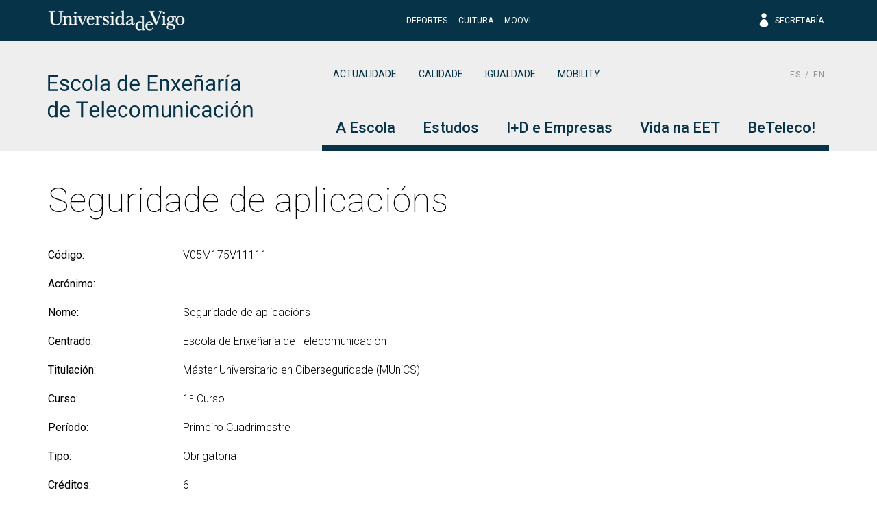

--- FILE ---
content_type: text/html; charset=UTF-8
request_url: https://teleco.uvigo.es/asignaturas/munics/seguridade-de-aplicacions/
body_size: 192595
content:
<!doctype html>
<html lang="gl-ES">
  <head>
  <meta charset="utf-8">
  <meta http-equiv="x-ua-compatible" content="ie=edge">
  <meta name="viewport" content="width=device-width, initial-scale=1, shrink-to-fit=no">
  <meta name="format-detection" content="telephone=no"/>
  <!-- Global site tag (gtag.js) - Google Analytics -->
  <script async src="https://www.googletagmanager.com/gtag/js?id=G-V90CNPBCJH"></script>
  <script>
    window.dataLayer = window.dataLayer || [];
    function gtag(){dataLayer.push(arguments);}
    gtag('js', new Date());

    gtag('config', 'G-V90CNPBCJH');
  </script>
  <meta name='robots' content='index, follow, max-image-preview:large, max-snippet:-1, max-video-preview:-1' />
	<style>img:is([sizes="auto" i], [sizes^="auto," i]) { contain-intrinsic-size: 3000px 1500px }</style>
	
	<!-- This site is optimized with the Yoast SEO plugin v26.7 - https://yoast.com/wordpress/plugins/seo/ -->
	<title>Seguridade de aplicacións | Escola de Enxeñaría de Telecomunicación</title>
	<link rel="canonical" href="https://teleco.uvigo.es/asignaturas/munics/seguridade-de-aplicacions/" />
	<meta property="og:locale" content="gl_ES" />
	<meta property="og:type" content="article" />
	<meta property="og:title" content="Seguridade de aplicacións | Escola de Enxeñaría de Telecomunicación" />
	<meta property="og:url" content="https://teleco.uvigo.es/asignaturas/munics/seguridade-de-aplicacions/" />
	<meta property="og:site_name" content="Escola de Enxeñaría de Telecomunicación" />
	<meta property="article:modified_time" content="2024-10-30T17:25:42+00:00" />
	<meta name="twitter:card" content="summary_large_image" />
	<script type="application/ld+json" class="yoast-schema-graph">{"@context":"https://schema.org","@graph":[{"@type":"WebPage","@id":"https://teleco.uvigo.es/asignaturas/munics/seguridade-de-aplicacions/","url":"https://teleco.uvigo.es/asignaturas/munics/seguridade-de-aplicacions/","name":"Seguridade de aplicacións | Escola de Enxeñaría de Telecomunicación","isPartOf":{"@id":"https://teleco.uvigo.es/#website"},"datePublished":"2021-11-04T23:21:23+00:00","dateModified":"2024-10-30T17:25:42+00:00","breadcrumb":{"@id":"https://teleco.uvigo.es/asignaturas/munics/seguridade-de-aplicacions/#breadcrumb"},"inLanguage":"gl-ES","potentialAction":[{"@type":"ReadAction","target":["https://teleco.uvigo.es/asignaturas/munics/seguridade-de-aplicacions/"]}]},{"@type":"BreadcrumbList","@id":"https://teleco.uvigo.es/asignaturas/munics/seguridade-de-aplicacions/#breadcrumb","itemListElement":[{"@type":"ListItem","position":1,"name":"Portada","item":"https://teleco.uvigo.es/"},{"@type":"ListItem","position":2,"name":"Materias","item":"https://teleco.uvigo.es/asignaturas/%uvigo-certification%/"},{"@type":"ListItem","position":3,"name":"Seguridade de aplicacións"}]},{"@type":"WebSite","@id":"https://teleco.uvigo.es/#website","url":"https://teleco.uvigo.es/","name":"Escola de Enxeñaría de Telecomunicación","description":"","publisher":{"@id":"https://teleco.uvigo.es/#organization"},"potentialAction":[{"@type":"SearchAction","target":{"@type":"EntryPoint","urlTemplate":"https://teleco.uvigo.es/search/{search_term_string}"},"query-input":{"@type":"PropertyValueSpecification","valueRequired":true,"valueName":"search_term_string"}}],"inLanguage":"gl-ES"},{"@type":"Organization","@id":"https://teleco.uvigo.es/#organization","name":"Escola de Enxeñaría de Telecomunicación","url":"https://teleco.uvigo.es/","logo":{"@type":"ImageObject","inLanguage":"gl-ES","@id":"https://teleco.uvigo.es/#/schema/logo/image/","url":"/wp-content/uploads/2021/11/logo-eet.png","contentUrl":"/wp-content/uploads/2021/11/logo-eet.png","width":570,"height":120,"caption":"Escola de Enxeñaría de Telecomunicación"},"image":{"@id":"https://teleco.uvigo.es/#/schema/logo/image/"}}]}</script>
	<!-- / Yoast SEO plugin. -->


<link rel='dns-prefetch' href='//fonts.googleapis.com' />
<style id='classic-theme-styles-inline-css' type='text/css'>
/*! This file is auto-generated */
.wp-block-button__link{color:#fff;background-color:#32373c;border-radius:9999px;box-shadow:none;text-decoration:none;padding:calc(.667em + 2px) calc(1.333em + 2px);font-size:1.125em}.wp-block-file__button{background:#32373c;color:#fff;text-decoration:none}
</style>
<style id='global-styles-inline-css' type='text/css'>
:root{--wp--preset--aspect-ratio--square: 1;--wp--preset--aspect-ratio--4-3: 4/3;--wp--preset--aspect-ratio--3-4: 3/4;--wp--preset--aspect-ratio--3-2: 3/2;--wp--preset--aspect-ratio--2-3: 2/3;--wp--preset--aspect-ratio--16-9: 16/9;--wp--preset--aspect-ratio--9-16: 9/16;--wp--preset--color--black: #000000;--wp--preset--color--cyan-bluish-gray: #abb8c3;--wp--preset--color--white: #ffffff;--wp--preset--color--pale-pink: #f78da7;--wp--preset--color--vivid-red: #cf2e2e;--wp--preset--color--luminous-vivid-orange: #ff6900;--wp--preset--color--luminous-vivid-amber: #fcb900;--wp--preset--color--light-green-cyan: #7bdcb5;--wp--preset--color--vivid-green-cyan: #00d084;--wp--preset--color--pale-cyan-blue: #8ed1fc;--wp--preset--color--vivid-cyan-blue: #0693e3;--wp--preset--color--vivid-purple: #9b51e0;--wp--preset--color--primary: #073349;--wp--preset--color--secondary: #809098;--wp--preset--color--success: #28a745;--wp--preset--color--info: #17a2b8;--wp--preset--color--warning: #ffc107;--wp--preset--color--danger: #dc3545;--wp--preset--color--light: #f5f5f5;--wp--preset--color--graylight: #eeeeee;--wp--preset--color--gray: #939393;--wp--preset--color--dark: #393939;--wp--preset--gradient--vivid-cyan-blue-to-vivid-purple: linear-gradient(135deg,rgba(6,147,227,1) 0%,rgb(155,81,224) 100%);--wp--preset--gradient--light-green-cyan-to-vivid-green-cyan: linear-gradient(135deg,rgb(122,220,180) 0%,rgb(0,208,130) 100%);--wp--preset--gradient--luminous-vivid-amber-to-luminous-vivid-orange: linear-gradient(135deg,rgba(252,185,0,1) 0%,rgba(255,105,0,1) 100%);--wp--preset--gradient--luminous-vivid-orange-to-vivid-red: linear-gradient(135deg,rgba(255,105,0,1) 0%,rgb(207,46,46) 100%);--wp--preset--gradient--very-light-gray-to-cyan-bluish-gray: linear-gradient(135deg,rgb(238,238,238) 0%,rgb(169,184,195) 100%);--wp--preset--gradient--cool-to-warm-spectrum: linear-gradient(135deg,rgb(74,234,220) 0%,rgb(151,120,209) 20%,rgb(207,42,186) 40%,rgb(238,44,130) 60%,rgb(251,105,98) 80%,rgb(254,248,76) 100%);--wp--preset--gradient--blush-light-purple: linear-gradient(135deg,rgb(255,206,236) 0%,rgb(152,150,240) 100%);--wp--preset--gradient--blush-bordeaux: linear-gradient(135deg,rgb(254,205,165) 0%,rgb(254,45,45) 50%,rgb(107,0,62) 100%);--wp--preset--gradient--luminous-dusk: linear-gradient(135deg,rgb(255,203,112) 0%,rgb(199,81,192) 50%,rgb(65,88,208) 100%);--wp--preset--gradient--pale-ocean: linear-gradient(135deg,rgb(255,245,203) 0%,rgb(182,227,212) 50%,rgb(51,167,181) 100%);--wp--preset--gradient--electric-grass: linear-gradient(135deg,rgb(202,248,128) 0%,rgb(113,206,126) 100%);--wp--preset--gradient--midnight: linear-gradient(135deg,rgb(2,3,129) 0%,rgb(40,116,252) 100%);--wp--preset--font-size--small: 13px;--wp--preset--font-size--medium: 20px;--wp--preset--font-size--large: 36px;--wp--preset--font-size--x-large: 42px;--wp--preset--spacing--20: 0.44rem;--wp--preset--spacing--30: 0.67rem;--wp--preset--spacing--40: 1rem;--wp--preset--spacing--50: 1.5rem;--wp--preset--spacing--60: 2.25rem;--wp--preset--spacing--70: 3.38rem;--wp--preset--spacing--80: 5.06rem;--wp--preset--shadow--natural: 6px 6px 9px rgba(0, 0, 0, 0.2);--wp--preset--shadow--deep: 12px 12px 50px rgba(0, 0, 0, 0.4);--wp--preset--shadow--sharp: 6px 6px 0px rgba(0, 0, 0, 0.2);--wp--preset--shadow--outlined: 6px 6px 0px -3px rgba(255, 255, 255, 1), 6px 6px rgba(0, 0, 0, 1);--wp--preset--shadow--crisp: 6px 6px 0px rgba(0, 0, 0, 1);}:where(.is-layout-flex){gap: 0.5em;}:where(.is-layout-grid){gap: 0.5em;}body .is-layout-flex{display: flex;}.is-layout-flex{flex-wrap: wrap;align-items: center;}.is-layout-flex > :is(*, div){margin: 0;}body .is-layout-grid{display: grid;}.is-layout-grid > :is(*, div){margin: 0;}:where(.wp-block-columns.is-layout-flex){gap: 2em;}:where(.wp-block-columns.is-layout-grid){gap: 2em;}:where(.wp-block-post-template.is-layout-flex){gap: 1.25em;}:where(.wp-block-post-template.is-layout-grid){gap: 1.25em;}.has-black-color{color: var(--wp--preset--color--black) !important;}.has-cyan-bluish-gray-color{color: var(--wp--preset--color--cyan-bluish-gray) !important;}.has-white-color{color: var(--wp--preset--color--white) !important;}.has-pale-pink-color{color: var(--wp--preset--color--pale-pink) !important;}.has-vivid-red-color{color: var(--wp--preset--color--vivid-red) !important;}.has-luminous-vivid-orange-color{color: var(--wp--preset--color--luminous-vivid-orange) !important;}.has-luminous-vivid-amber-color{color: var(--wp--preset--color--luminous-vivid-amber) !important;}.has-light-green-cyan-color{color: var(--wp--preset--color--light-green-cyan) !important;}.has-vivid-green-cyan-color{color: var(--wp--preset--color--vivid-green-cyan) !important;}.has-pale-cyan-blue-color{color: var(--wp--preset--color--pale-cyan-blue) !important;}.has-vivid-cyan-blue-color{color: var(--wp--preset--color--vivid-cyan-blue) !important;}.has-vivid-purple-color{color: var(--wp--preset--color--vivid-purple) !important;}.has-black-background-color{background-color: var(--wp--preset--color--black) !important;}.has-cyan-bluish-gray-background-color{background-color: var(--wp--preset--color--cyan-bluish-gray) !important;}.has-white-background-color{background-color: var(--wp--preset--color--white) !important;}.has-pale-pink-background-color{background-color: var(--wp--preset--color--pale-pink) !important;}.has-vivid-red-background-color{background-color: var(--wp--preset--color--vivid-red) !important;}.has-luminous-vivid-orange-background-color{background-color: var(--wp--preset--color--luminous-vivid-orange) !important;}.has-luminous-vivid-amber-background-color{background-color: var(--wp--preset--color--luminous-vivid-amber) !important;}.has-light-green-cyan-background-color{background-color: var(--wp--preset--color--light-green-cyan) !important;}.has-vivid-green-cyan-background-color{background-color: var(--wp--preset--color--vivid-green-cyan) !important;}.has-pale-cyan-blue-background-color{background-color: var(--wp--preset--color--pale-cyan-blue) !important;}.has-vivid-cyan-blue-background-color{background-color: var(--wp--preset--color--vivid-cyan-blue) !important;}.has-vivid-purple-background-color{background-color: var(--wp--preset--color--vivid-purple) !important;}.has-black-border-color{border-color: var(--wp--preset--color--black) !important;}.has-cyan-bluish-gray-border-color{border-color: var(--wp--preset--color--cyan-bluish-gray) !important;}.has-white-border-color{border-color: var(--wp--preset--color--white) !important;}.has-pale-pink-border-color{border-color: var(--wp--preset--color--pale-pink) !important;}.has-vivid-red-border-color{border-color: var(--wp--preset--color--vivid-red) !important;}.has-luminous-vivid-orange-border-color{border-color: var(--wp--preset--color--luminous-vivid-orange) !important;}.has-luminous-vivid-amber-border-color{border-color: var(--wp--preset--color--luminous-vivid-amber) !important;}.has-light-green-cyan-border-color{border-color: var(--wp--preset--color--light-green-cyan) !important;}.has-vivid-green-cyan-border-color{border-color: var(--wp--preset--color--vivid-green-cyan) !important;}.has-pale-cyan-blue-border-color{border-color: var(--wp--preset--color--pale-cyan-blue) !important;}.has-vivid-cyan-blue-border-color{border-color: var(--wp--preset--color--vivid-cyan-blue) !important;}.has-vivid-purple-border-color{border-color: var(--wp--preset--color--vivid-purple) !important;}.has-vivid-cyan-blue-to-vivid-purple-gradient-background{background: var(--wp--preset--gradient--vivid-cyan-blue-to-vivid-purple) !important;}.has-light-green-cyan-to-vivid-green-cyan-gradient-background{background: var(--wp--preset--gradient--light-green-cyan-to-vivid-green-cyan) !important;}.has-luminous-vivid-amber-to-luminous-vivid-orange-gradient-background{background: var(--wp--preset--gradient--luminous-vivid-amber-to-luminous-vivid-orange) !important;}.has-luminous-vivid-orange-to-vivid-red-gradient-background{background: var(--wp--preset--gradient--luminous-vivid-orange-to-vivid-red) !important;}.has-very-light-gray-to-cyan-bluish-gray-gradient-background{background: var(--wp--preset--gradient--very-light-gray-to-cyan-bluish-gray) !important;}.has-cool-to-warm-spectrum-gradient-background{background: var(--wp--preset--gradient--cool-to-warm-spectrum) !important;}.has-blush-light-purple-gradient-background{background: var(--wp--preset--gradient--blush-light-purple) !important;}.has-blush-bordeaux-gradient-background{background: var(--wp--preset--gradient--blush-bordeaux) !important;}.has-luminous-dusk-gradient-background{background: var(--wp--preset--gradient--luminous-dusk) !important;}.has-pale-ocean-gradient-background{background: var(--wp--preset--gradient--pale-ocean) !important;}.has-electric-grass-gradient-background{background: var(--wp--preset--gradient--electric-grass) !important;}.has-midnight-gradient-background{background: var(--wp--preset--gradient--midnight) !important;}.has-small-font-size{font-size: var(--wp--preset--font-size--small) !important;}.has-medium-font-size{font-size: var(--wp--preset--font-size--medium) !important;}.has-large-font-size{font-size: var(--wp--preset--font-size--large) !important;}.has-x-large-font-size{font-size: var(--wp--preset--font-size--x-large) !important;}
:where(.wp-block-post-template.is-layout-flex){gap: 1.25em;}:where(.wp-block-post-template.is-layout-grid){gap: 1.25em;}
:where(.wp-block-columns.is-layout-flex){gap: 2em;}:where(.wp-block-columns.is-layout-grid){gap: 2em;}
:root :where(.wp-block-pullquote){font-size: 1.5em;line-height: 1.6;}
</style>
<link rel="stylesheet" href="/wp-content/plugins/contact-form-7/includes/css/styles.css"><style id='contact-form-7-inline-css' type='text/css'>
.wpcf7 .wpcf7-recaptcha iframe {margin-bottom: 0;}.wpcf7 .wpcf7-recaptcha[data-align="center"] > div {margin: 0 auto;}.wpcf7 .wpcf7-recaptcha[data-align="right"] > div {margin: 0 0 0 auto;}
</style>
<link rel="stylesheet" href="/wp-content/plugins/uvigo-research/public/css/uvigo-research-public.css"><link rel="stylesheet" href="/wp-content/plugins/uvigo-teaching/public/css/uvigo-teaching-public.css"><link rel="stylesheet" href="/wp-content/plugins/wpcoreuvigo/public/dist/styles/main_6cd72251.css"><link rel="stylesheet" href="https://fonts.googleapis.com/css?family=Roboto%3A100%2C100i%2C300%2C300i%2C400%2C400i%2C500%2C500i%2C700%2C700i%2C900%2C900i"><link rel="stylesheet" href="https://fonts.googleapis.com/css?family=Libre+Baskerville%3A400%2C400i%2C700"><link rel="stylesheet" href="/wp-content/themes/uvigothemewp/dist/styles/main_55a17cfd.css"><meta name="generator" content="WPML ver:4.8.6 stt:1,63,2;" />

<style></style>

    <link rel="icon" href="/wp-content/uploads/2021/10/cropped-favicon-32x32.png" sizes="32x32">
<link rel="icon" href="/wp-content/uploads/2021/10/cropped-favicon-192x192.png" sizes="192x192">
<link rel="apple-touch-icon" href="/wp-content/uploads/2021/10/cropped-favicon-180x180.png">
<meta name="msapplication-TileImage" content="/wp-content/uploads/2021/10/cropped-favicon-270x270.png">
    <!-- Global site tag (gtag.js) - Google Analytics -->
    <script async src="https://www.googletagmanager.com/gtag/js?id=UA-XXXXXXXX-X"></script>
    <script>
        window.dataLayer = window.dataLayer || [];
        function gtag(){dataLayer.push(arguments);}
        gtag('js', new Date());

        gtag('config', 'UA-XXXXXXXX-X');
    </script>
    		<style type="text/css" id="wp-custom-css">
			@keyframes parpadeo {
    0% { opacity: 1.0; }
    50% { opacity: 0.0; }
    100% { opacity: 1.0; }
}

.texto-parpadeante {
    animation: parpadeo 1.5s infinite;
}
    
		</style>
		  <!-- Meta Pixel Code -->
  <script>
    !function(f,b,e,v,n,t,s)
    {if(f.fbq)return;n=f.fbq=function(){n.callMethod?
    n.callMethod.apply(n,arguments):n.queue.push(arguments)};
    if(!f._fbq)f._fbq=n;n.push=n;n.loaded=!0;n.version='2.0';
    n.queue=[];t=b.createElement(e);t.async=!0;
    t.src=v;s=b.getElementsByTagName(e)[0];
    s.parentNode.insertBefore(t,s)}(window, document,'script',
    'https://connect.facebook.net/en_US/fbevents.js');
    fbq('init', '1768567116776638');
    fbq('track', 'PageView');
  </script>
  <noscript><img height="1" width="1" style="display:none" src="https://www.facebook.com/tr?id=1768567116776638&ev=PageView&noscript=1"/></noscript>
  <!-- End Meta Pixel Code -->

</head>
  <body class="wp-singular uvigo-subject-template-default single single-uvigo-subject postid-2162 wp-custom-logo wp-embed-responsive wp-theme-uvigothemewpresources seguridade-de-aplicacions sidebar-primary app-data index-data singular-data single-data single-uvigo-subject-data single-uvigo-subject-seguridade-de-aplicacions-data">
        <header class="banner">

  <div id="currentsearch" class="currentsearch">
    <div class="currentsearch__container">
        <div class="currentsearch__content align-items-center">
        <button type="button" id="globalsearch__toggle-button" data-toggle="search" data-target="#currentsearch" class="btn globalsearch__toggle-button close-button" data-icon="&#x4d;"><span class="sr-only">Pechar</span></button>
        <div class="col-6 offset-3">
            <div id="widgetsearch" class="widgetsearch">
  <form role="search" method="get" class="globalsearch__form" action="https://teleco.uvigo.es/">
    <label class="globalsearch__form__label">
      <span class="screen-reader-text">Introduce palabra para buscar</span>
      <input type="search" class="form-control" placeholder="Introduce palabra para buscar&hellip;" value="" name="s" />
    </label>
    <div class="globalsearch__form__button">
      <button type="submit" class="btn btn-outline-light btn-icon" data-icon="&#x35;">Buscar</button>
    </div>
  </form>
</div>


        </div>
      </div>
    </div>
  </div>

  <div class="top-header">
    <div class="container">
        <div class="row no-gutters align-items-center">

            <div class="col-auto justify-content-start">
                <a href="http://uvigo.gal" target="_blank"><img class="logo-uvigo" width="200" height="30" src="https://teleco.uvigo.es/wp-content/themes/uvigothemewp/dist/images/uvigo_bff42a61.svg" alt="Universidade de Vigo"></a>
            </div>

            <div class="col justify-content-center">

                <div id="top-header-menu" class="row no-gutters align-items-center top-header-menu">
                    <div class="col justify-content-center text-center">
                                                  <ul id="menu-menu-topbar" class="top-header-menu-links"><li id="menu-item-61" class="menu-item menu-item-type-custom menu-item-object-custom menu-item-61 menu-level-0 nav-item"><a href="https://www.uvigo.gal/campus/deporte" class="nav-link">Deportes</a></li>
<li id="menu-item-62" class="menu-item menu-item-type-custom menu-item-object-custom menu-item-62 menu-level-0 nav-item"><a href="https://www.uvigo.gal/campus/cultura" class="nav-link">Cultura</a></li>
<li id="menu-item-63" class="menu-item menu-item-type-custom menu-item-object-custom menu-item-63 menu-level-0 nav-item"><a href="https://moovi.uvigo.gal/" class="nav-link">Moovi</a></li>
</ul>
                                            </div>

                    <div class="col-auto justify-content-end text-right">
                        <ul class="top-header-links">
                            
                            <li><a href="https://secretaria.uvigo.gal/" title="Secretaría" class="elegant-icon" target="_blank"><span aria-hidden="true" class="icon_profile"></span> Secretaría</a></li>
                        </ul>
                        
                    </div>
                </div>

            </div>

            <div class="col-auto justify-content-end text-right">
                <button type="button" id="top-header__toggle-button" data-target="#top-header-menu" data-icon="3" class="top-header-menu__toggle-button">Utilidades</button>
                <!-- <button type="button" id="globalsearch__toggle-button" data-toggle="search" data-target="#currentsearch" class="btn globalsearch__toggle-button" data-icon="&#x55;"><span class="sr-only">Buscar</span></button> -->
            </div>

        </div>
    </div>
</div>

  <div class="bottom-header">
  <div class="container">

    <div class="bottom-header__row">
      <div class="bottom-header__col-left brand-container">

          <div class="brand-header">
                          <div class="brand-logo"><a href="https://teleco.uvigo.es/" class="custom-logo-link" rel="home"><img width="570" height="120" src="/wp-content/uploads/2021/11/logo-eet.png" class="custom-logo" alt="Escola de Enxeñaría de Telecomunicación" decoding="async" fetchpriority="high" srcset="/wp-content/uploads/2021/11/logo-eet.png 570w, /wp-content/uploads/2021/11/logo-eet-300x63.png 300w" sizes="(max-width: 570px) 100vw, 570px" /></a></div>
              <div class="brand-mobile-logo"><a href="https://teleco.uvigo.es/" class="custom-logo-link" rel="home"><img width="570" height="120" src="/wp-content/uploads/2021/11/logo-eet.png" class="custom-logo" alt="Escola de Enxeñaría de Telecomunicación" decoding="async" srcset="/wp-content/uploads/2021/11/logo-eet.png 570w, /wp-content/uploads/2021/11/logo-eet-300x63.png 300w" sizes="(max-width: 570px) 100vw, 570px" /></a></div>
                      </div>

      </div>
      <div class="menu-toggle col">

        <button type="button" data-toggle="togglenav" data-target="#nav-container" class="toggle-button d-none">
          <span class="sr-only">Menú</span>
          <span class="toggle-bar"></span>
          <span class="toggle-bar"></span>
          <span class="toggle-bar"></span>
          <span class="toggle-bar"></span>
        </button>

        <button type="button" class="toggle-button toggle-button-mobile">
          <span class="sr-only">Menú</span>
          <span class="toggle-bar"></span>
          <span class="toggle-bar"></span>
          <span class="toggle-bar"></span>
          <span class="toggle-bar"></span>
        </button>

      </div>

      <div id="nav-container" class="bottom-header__col-right menu-container h-100">

        <nav class="nav-primary-custom header-rows">
          <div class="header-widgets">
            <section class="widgetbox default  widget nav_menu-2 widget_nav_menu"><ul id="menu-menu-cabeceira" class="menu"><li class="active menu-item menu-actualidade menu-level-0 nav-item"><a href="https://teleco.uvigo.es/vida-na-eet/actualidade/novas/" class="nav-link">Actualidade</a></li>
<li class="active menu-item menu-calidade menu-level-0 nav-item"><a href="https://teleco.uvigo.es/a-escola/calidade/presentacion-sgc/" class="nav-link">Calidade</a></li>
<li class="active menu-item menu-igualdade menu-level-0 nav-item"><a href="https://teleco.uvigo.es/vida-na-eet/igualdade-e-diversidade/igualdade/" class="nav-link">Igualdade</a></li>
<li class="active menu-item menu-mobility menu-level-0 nav-item"><a href="/vida-na-eet/mobilidade/" class="nav-link">Mobility</a></li>
</ul></section>
<div class="language-switcher"><ul><li class="language-link"><a href="https://teleco.uvigo.es/es/asignaturas/munics/seguridade-de-aplicacions/" title="Español" hreflang="es_ES">es</a></li><li class="language-link"><a href="https://teleco.uvigo.es/en/asignaturas/munics/seguridade-de-aplicacions/" title="English" hreflang="en_US">en</a></li></ul></div>

          </div>
                      <ul id="menu-menu-principal-gl" class="nav-custom nav2 nav-compress2 justify-content-end2"><li class="active menu-item menu-item-has-children menu-a-escola menu-level-0 nav-item"><span class="nav-link"><svg class="nav-indicator" width="12" height="12" xmlns="http://www.w3.org/2000/svg" x="0px" y="0px" viewBox="0 0 512 512"><path fill="currentColor" d="M147.7,0L393,256L147.7,512L119,484.5L338,256L119,27.5L147.7,0z"/></svg>A Escola</span>
<div class="sub-menu-container"><ul class="sub-menu">
	<li class="active menu-item menu-item-has-children menu-presentacion menu-level-1 nav-item"><span class="nav-link"><svg class="nav-indicator" width="12" height="12" xmlns="http://www.w3.org/2000/svg" x="0px" y="0px" viewBox="0 0 512 512"><path fill="currentColor" d="M147.7,0L393,256L147.7,512L119,484.5L338,256L119,27.5L147.7,0z"/></svg>Presentación</span>
	<ul class="sub-menu">
		<li class="active menu-item menu-damosche-a-benvida menu-level-2 nav-item"><a href="https://teleco.uvigo.es/a-escola/presentacion/damosche-a-benvida/" class="nav-link"><svg class="nav-indicator" width="12" height="12" xmlns="http://www.w3.org/2000/svg" x="0px" y="0px" viewBox="0 0 512 512"><path fill="currentColor" d="M147.7,0L393,256L147.7,512L119,484.5L338,256L119,27.5L147.7,0z"/></svg>Dámosche a benvida</a></li>
		<li class="active menu-item menu-historia menu-level-2 nav-item"><a href="https://teleco.uvigo.es/a-escola/presentacion/historia/" class="nav-link"><svg class="nav-indicator" width="12" height="12" xmlns="http://www.w3.org/2000/svg" x="0px" y="0px" viewBox="0 0 512 512"><path fill="currentColor" d="M147.7,0L393,256L147.7,512L119,484.5L338,256L119,27.5L147.7,0z"/></svg>Historia</a></li>
		<li class="active menu-item menu-localizacion menu-level-2 nav-item"><a href="https://teleco.uvigo.es/a-escola/presentacion/localizacion/" class="nav-link"><svg class="nav-indicator" width="12" height="12" xmlns="http://www.w3.org/2000/svg" x="0px" y="0px" viewBox="0 0 512 512"><path fill="currentColor" d="M147.7,0L393,256L147.7,512L119,484.5L338,256L119,27.5L147.7,0z"/></svg>Localización</a></li>
		<li class="active menu-item menu-entidades-colaboradoras menu-level-2 nav-item"><a href="https://teleco.uvigo.es/a-escola/presentacion/entidades-colaboradoras/" class="nav-link"><svg class="nav-indicator" width="12" height="12" xmlns="http://www.w3.org/2000/svg" x="0px" y="0px" viewBox="0 0 512 512"><path fill="currentColor" d="M147.7,0L393,256L147.7,512L119,484.5L338,256L119,27.5L147.7,0z"/></svg>Entidades colaboradoras</a></li>
		<li class="active menu-item menu-rrss-e-listas-de-correo menu-level-2 nav-item"><a href="https://teleco.uvigo.es/a-escola/presentacion/listas-de-correos-e-medios-sociais/" class="nav-link"><svg class="nav-indicator" width="12" height="12" xmlns="http://www.w3.org/2000/svg" x="0px" y="0px" viewBox="0 0 512 512"><path fill="currentColor" d="M147.7,0L393,256L147.7,512L119,484.5L338,256L119,27.5L147.7,0z"/></svg>RRSS e Listas de correo</a></li>
	</ul>
</li>
	<li class="active menu-item menu-item-has-children menu-goberno menu-level-1 nav-item"><span class="nav-link"><svg class="nav-indicator" width="12" height="12" xmlns="http://www.w3.org/2000/svg" x="0px" y="0px" viewBox="0 0 512 512"><path fill="currentColor" d="M147.7,0L393,256L147.7,512L119,484.5L338,256L119,27.5L147.7,0z"/></svg>Goberno</span>
	<ul class="sub-menu">
		<li class="active menu-item menu-equipo-directivo menu-level-2 nav-item"><a href="https://teleco.uvigo.es/a-escola/goberno/equipo-directivo/" class="nav-link"><svg class="nav-indicator" width="12" height="12" xmlns="http://www.w3.org/2000/svg" x="0px" y="0px" viewBox="0 0 512 512"><path fill="currentColor" d="M147.7,0L393,256L147.7,512L119,484.5L338,256L119,27.5L147.7,0z"/></svg>Equipo directivo</a></li>
		<li class="active menu-item menu-organos-de-goberno menu-level-2 nav-item"><a href="https://teleco.uvigo.es/a-escola/goberno/organos-de-goberno/" class="nav-link"><svg class="nav-indicator" width="12" height="12" xmlns="http://www.w3.org/2000/svg" x="0px" y="0px" viewBox="0 0 512 512"><path fill="currentColor" d="M147.7,0L393,256L147.7,512L119,484.5L338,256L119,27.5L147.7,0z"/></svg>Órganos de goberno</a></li>
		<li class="active menu-item menu-coordinacion menu-level-2 nav-item"><a href="https://teleco.uvigo.es/a-escola/goberno/coordinacion/" class="nav-link"><svg class="nav-indicator" width="12" height="12" xmlns="http://www.w3.org/2000/svg" x="0px" y="0px" viewBox="0 0 512 512"><path fill="currentColor" d="M147.7,0L393,256L147.7,512L119,484.5L338,256L119,27.5L147.7,0z"/></svg>Coordinación</a></li>
		<li class="active menu-item menu-normativas menu-level-2 nav-item"><a href="https://teleco.uvigo.es/a-escola/goberno/normativas/" class="nav-link"><svg class="nav-indicator" width="12" height="12" xmlns="http://www.w3.org/2000/svg" x="0px" y="0px" viewBox="0 0 512 512"><path fill="currentColor" d="M147.7,0L393,256L147.7,512L119,484.5L338,256L119,27.5L147.7,0z"/></svg>Normativas</a></li>
	</ul>
</li>
	<li class="active menu-item menu-item-has-children menu-pas-e-pdi menu-level-1 nav-item"><span class="nav-link"><svg class="nav-indicator" width="12" height="12" xmlns="http://www.w3.org/2000/svg" x="0px" y="0px" viewBox="0 0 512 512"><path fill="currentColor" d="M147.7,0L393,256L147.7,512L119,484.5L338,256L119,27.5L147.7,0z"/></svg>PAS e PDI</span>
	<ul class="sub-menu">
		<li class="active menu-item menu-persoal-de-administracion-e-servizos menu-level-2 nav-item"><a href="https://teleco.uvigo.es/a-escola/pas-e-pdi/persoal-de-administracion-e-servizos/" class="nav-link"><svg class="nav-indicator" width="12" height="12" xmlns="http://www.w3.org/2000/svg" x="0px" y="0px" viewBox="0 0 512 512"><path fill="currentColor" d="M147.7,0L393,256L147.7,512L119,484.5L338,256L119,27.5L147.7,0z"/></svg>Persoal de Administración e Servizos</a></li>
		<li class="active menu-item menu-persoal-docente-e-investigador menu-level-2 nav-item"><a href="https://teleco.uvigo.es/a-escola/pas-e-pdi/persoal-docente-e-investigador/" class="nav-link"><svg class="nav-indicator" width="12" height="12" xmlns="http://www.w3.org/2000/svg" x="0px" y="0px" viewBox="0 0 512 512"><path fill="currentColor" d="M147.7,0L393,256L147.7,512L119,484.5L338,256L119,27.5L147.7,0z"/></svg>Persoal Docente e Investigador</a></li>
		<li class="active menu-item menu-departamentos menu-level-2 nav-item"><a href="https://teleco.uvigo.es/a-escola/pas-e-pdi/departamentos/" class="nav-link"><svg class="nav-indicator" width="12" height="12" xmlns="http://www.w3.org/2000/svg" x="0px" y="0px" viewBox="0 0 512 512"><path fill="currentColor" d="M147.7,0L393,256L147.7,512L119,484.5L338,256L119,27.5L147.7,0z"/></svg>Departamentos</a></li>
		<li class="active menu-item menu-prevencion-de-riscos-laborais menu-level-2 nav-item"><a href="https://teleco.uvigo.es/a-escola/pas-e-pdi/prevencion-de-riscos-laborais/" class="nav-link"><svg class="nav-indicator" width="12" height="12" xmlns="http://www.w3.org/2000/svg" x="0px" y="0px" viewBox="0 0 512 512"><path fill="currentColor" d="M147.7,0L393,256L147.7,512L119,484.5L338,256L119,27.5L147.7,0z"/></svg>Prevención de riscos laborais</a></li>
	</ul>
</li>
	<li class="active menu-item menu-item-has-children menu-recursos-e-infraestruturas menu-level-1 nav-item"><span class="nav-link"><svg class="nav-indicator" width="12" height="12" xmlns="http://www.w3.org/2000/svg" x="0px" y="0px" viewBox="0 0 512 512"><path fill="currentColor" d="M147.7,0L393,256L147.7,512L119,484.5L338,256L119,27.5L147.7,0z"/></svg>Recursos e infraestruturas</span>
	<ul class="sub-menu">
		<li class="active menu-item menu-planos-e-localizacion-de-dependencias menu-level-2 nav-item"><a href="https://teleco.uvigo.es/a-escola/recursos-e-infraestruturas/recursos-materiais/" class="nav-link"><svg class="nav-indicator" width="12" height="12" xmlns="http://www.w3.org/2000/svg" x="0px" y="0px" viewBox="0 0 512 512"><path fill="currentColor" d="M147.7,0L393,256L147.7,512L119,484.5L338,256L119,27.5L147.7,0z"/></svg>Planos e localización de dependencias</a></li>
		<li class="active menu-item menu-acceso-reserva-de-aulas-espazos-e-material menu-level-2 nav-item"><a href="https://teleco.uvigo.es/a-escola/recursos-e-infraestruturas/reserva-de-aulas-espazos-e-material/" class="nav-link"><svg class="nav-indicator" width="12" height="12" xmlns="http://www.w3.org/2000/svg" x="0px" y="0px" viewBox="0 0 512 512"><path fill="currentColor" d="M147.7,0L393,256L147.7,512L119,484.5L338,256L119,27.5L147.7,0z"/></svg>Acceso, reserva de aulas, espazos e material</a></li>
		<li class="active menu-item menu-servizos-informaticos menu-level-2 nav-item"><a href="https://teleco.uvigo.es/a-escola/recursos-e-infraestruturas/servizos-informaticos/" class="nav-link"><svg class="nav-indicator" width="12" height="12" xmlns="http://www.w3.org/2000/svg" x="0px" y="0px" viewBox="0 0 512 512"><path fill="currentColor" d="M147.7,0L393,256L147.7,512L119,484.5L338,256L119,27.5L147.7,0z"/></svg>Servizos informáticos</a></li>
		<li class="active menu-item menu-espazos-e-recursos menu-level-2 nav-item"><a href="https://teleco.uvigo.es/a-escola/recursos-e-infraestruturas/espazos-e-recursos/" class="nav-link"><svg class="nav-indicator" width="12" height="12" xmlns="http://www.w3.org/2000/svg" x="0px" y="0px" viewBox="0 0 512 512"><path fill="currentColor" d="M147.7,0L393,256L147.7,512L119,484.5L338,256L119,27.5L147.7,0z"/></svg>Espazos e recursos</a></li>
		<li class="active menu-item menu-biblioteca menu-level-2 nav-item"><a href="https://teleco.uvigo.es/a-escola/recursos-e-infraestruturas/biblioteca/" class="nav-link"><svg class="nav-indicator" width="12" height="12" xmlns="http://www.w3.org/2000/svg" x="0px" y="0px" viewBox="0 0 512 512"><path fill="currentColor" d="M147.7,0L393,256L147.7,512L119,484.5L338,256L119,27.5L147.7,0z"/></svg>Biblioteca</a></li>
	</ul>
</li>
	<li class="active menu-item menu-item-has-children menu-calidade menu-level-1 nav-item"><span class="nav-link"><svg class="nav-indicator" width="12" height="12" xmlns="http://www.w3.org/2000/svg" x="0px" y="0px" viewBox="0 0 512 512"><path fill="currentColor" d="M147.7,0L393,256L147.7,512L119,484.5L338,256L119,27.5L147.7,0z"/></svg>Calidade</span>
	<ul class="sub-menu">
		<li class="active menu-item menu-presentacion-sgc menu-level-2 nav-item"><a href="https://teleco.uvigo.es/a-escola/calidade/presentacion-sgc/" class="nav-link"><svg class="nav-indicator" width="12" height="12" xmlns="http://www.w3.org/2000/svg" x="0px" y="0px" viewBox="0 0 512 512"><path fill="currentColor" d="M147.7,0L393,256L147.7,512L119,484.5L338,256L119,27.5L147.7,0z"/></svg>Presentación SGC</a></li>
		<li class="active menu-item menu-politica-e-obxectivos menu-level-2 nav-item"><a href="https://teleco.uvigo.es/a-escola/calidade/politica-e-obxectivos/" class="nav-link"><svg class="nav-indicator" width="12" height="12" xmlns="http://www.w3.org/2000/svg" x="0px" y="0px" viewBox="0 0 512 512"><path fill="currentColor" d="M147.7,0L393,256L147.7,512L119,484.5L338,256L119,27.5L147.7,0z"/></svg>Política e obxectivos</a></li>
		<li class="active menu-item menu-queixas-suxestions-e-parabens menu-level-2 nav-item"><a href="https://teleco.uvigo.es/a-escola/calidade/queixas-suxestions-e-parabens/" class="nav-link"><svg class="nav-indicator" width="12" height="12" xmlns="http://www.w3.org/2000/svg" x="0px" y="0px" viewBox="0 0 512 512"><path fill="currentColor" d="M147.7,0L393,256L147.7,512L119,484.5L338,256L119,27.5L147.7,0z"/></svg>Queixas, suxestións e parabéns</a></li>
		<li class="active menu-item menu-manual-e-procedementos menu-level-2 nav-item"><a href="https://teleco.uvigo.es/a-escola/calidade/manual-e-procedementos/" class="nav-link"><svg class="nav-indicator" width="12" height="12" xmlns="http://www.w3.org/2000/svg" x="0px" y="0px" viewBox="0 0 512 512"><path fill="currentColor" d="M147.7,0L393,256L147.7,512L119,484.5L338,256L119,27.5L147.7,0z"/></svg>Manual e procedementos</a></li>
		<li class="active menu-item menu-resultados-informes-anuais menu-level-2 nav-item"><a href="https://teleco.uvigo.es/a-escola/calidade/resultados-informes-anuais/" class="nav-link"><svg class="nav-indicator" width="12" height="12" xmlns="http://www.w3.org/2000/svg" x="0px" y="0px" viewBox="0 0 512 512"><path fill="currentColor" d="M147.7,0L393,256L147.7,512L119,484.5L338,256L119,27.5L147.7,0z"/></svg>Resultados: informes anuais</a></li>
		<li class="active menu-item menu-programa-de-desenvolvemento-estratexico-da-eet menu-level-2 nav-item"><a href="https://teleco.uvigo.es/a-escola/calidade/programa-de-desenvolvemento-estratexico-da-eet/" class="nav-link"><svg class="nav-indicator" width="12" height="12" xmlns="http://www.w3.org/2000/svg" x="0px" y="0px" viewBox="0 0 512 512"><path fill="currentColor" d="M147.7,0L393,256L147.7,512L119,484.5L338,256L119,27.5L147.7,0z"/></svg>Programa de Desenvolvemento Estratéxico da EET</a></li>
		<li class="active menu-item menu-acreditacion-institucional menu-level-2 nav-item"><a href="https://teleco.uvigo.es/a-escola/calidade/acreditacion-institucional/" class="nav-link"><svg class="nav-indicator" width="12" height="12" xmlns="http://www.w3.org/2000/svg" x="0px" y="0px" viewBox="0 0 512 512"><path fill="currentColor" d="M147.7,0L393,256L147.7,512L119,484.5L338,256L119,27.5L147.7,0z"/></svg>Acreditación institucional</a></li>
	</ul>
</li>
</ul></div>
</li>
<li class="active menu-item menu-item-has-children menu-estudos menu-level-0 nav-item"><span class="nav-link"><svg class="nav-indicator" width="12" height="12" xmlns="http://www.w3.org/2000/svg" x="0px" y="0px" viewBox="0 0 512 512"><path fill="currentColor" d="M147.7,0L393,256L147.7,512L119,484.5L338,256L119,27.5L147.7,0z"/></svg>Estudos</span>
<div class="sub-menu-container"><ul class="sub-menu">
	<li class="active menu-item menu-item-has-children menu-graos menu-level-1 nav-item"><span class="nav-link"><svg class="nav-indicator" width="12" height="12" xmlns="http://www.w3.org/2000/svg" x="0px" y="0px" viewBox="0 0 512 512"><path fill="currentColor" d="M147.7,0L393,256L147.7,512L119,484.5L338,256L119,27.5L147.7,0z"/></svg>Graos</span>
	<ul class="sub-menu">
		<li class="active menu-item menu-grao-en-enxenaria-de-tecnoloxias-de-telecomunicacion-gett menu-level-2 nav-item"><a href="https://teleco.uvigo.es/estudos/graos/gett/" class="nav-link"><svg class="nav-indicator" width="12" height="12" xmlns="http://www.w3.org/2000/svg" x="0px" y="0px" viewBox="0 0 512 512"><path fill="currentColor" d="M147.7,0L393,256L147.7,512L119,484.5L338,256L119,27.5L147.7,0z"/></svg>Grao en Enxeñaría de Tecnoloxías de Telecomunicación (GETT)</a></li>
		<li class="active menu-item menu-grao-en-enxenaria-de-tecnoloxias-de-telecomunicacion-plan-vello-gett menu-level-2 nav-item"><a href="https://teleco.uvigo.es/estudos/graos/grao-en-enxenaria-de-tecnoloxias-de-telecomunicacion-gett/" class="nav-link"><svg class="nav-indicator" width="12" height="12" xmlns="http://www.w3.org/2000/svg" x="0px" y="0px" viewBox="0 0 512 512"><path fill="currentColor" d="M147.7,0L393,256L147.7,512L119,484.5L338,256L119,27.5L147.7,0z"/></svg>Grao en Enxeñaría de Tecnoloxías de Telecomunicación - Plan Vello (GETT)</a></li>
		<li class="active menu-item menu-bachelor-degree-in-telecommunication-technologies-engineering-btte menu-level-2 nav-item"><a href="https://teleco.uvigo.es/estudos/graos/btte/" class="nav-link"><svg class="nav-indicator" width="12" height="12" xmlns="http://www.w3.org/2000/svg" x="0px" y="0px" viewBox="0 0 512 512"><path fill="currentColor" d="M147.7,0L393,256L147.7,512L119,484.5L338,256L119,27.5L147.7,0z"/></svg>Bachelor Degree in Telecommunication Technologies Engineering (BTTE)</a></li>
		<li class="active menu-item menu-bachelor-degree-in-telecommunication-technologies-engineering-old-curriculum-btte menu-level-2 nav-item"><a href="https://teleco.uvigo.es/estudos/graos/bachelor-degree-in-telecommunication-technologies-engineering/" class="nav-link"><svg class="nav-indicator" width="12" height="12" xmlns="http://www.w3.org/2000/svg" x="0px" y="0px" viewBox="0 0 512 512"><path fill="currentColor" d="M147.7,0L393,256L147.7,512L119,484.5L338,256L119,27.5L147.7,0z"/></svg>Bachelor Degree in Telecommunication Technologies Engineering - Old Curriculum (BTTE)</a></li>
		<li class="active menu-item menu-programa-academico-con-percorrido-sucesivo-pars menu-level-2 nav-item"><a href="https://teleco.uvigo.es/estudos/graos/programa-academico-de-percorrido-sucesivo-pars/" class="nav-link"><svg class="nav-indicator" width="12" height="12" xmlns="http://www.w3.org/2000/svg" x="0px" y="0px" viewBox="0 0 512 512"><path fill="currentColor" d="M147.7,0L393,256L147.7,512L119,484.5L338,256L119,27.5L147.7,0z"/></svg>Programa Académico con Percorrido Sucesivo (PARS)</a></li>
	</ul>
</li>
	<li class="active menu-item menu-item-has-children menu-mestrados menu-level-1 nav-item"><span class="nav-link"><svg class="nav-indicator" width="12" height="12" xmlns="http://www.w3.org/2000/svg" x="0px" y="0px" viewBox="0 0 512 512"><path fill="currentColor" d="M147.7,0L393,256L147.7,512L119,484.5L338,256L119,27.5L147.7,0z"/></svg>Mestrados</span>
	<ul class="sub-menu">
		<li class="active menu-item menu-mestrado-universitario-en-enxenaria-de-telecomunicacion-met menu-level-2 nav-item"><a href="https://teleco.uvigo.es/estudos/mestrados/met/" class="nav-link"><svg class="nav-indicator" width="12" height="12" xmlns="http://www.w3.org/2000/svg" x="0px" y="0px" viewBox="0 0 512 512"><path fill="currentColor" d="M147.7,0L393,256L147.7,512L119,484.5L338,256L119,27.5L147.7,0z"/></svg>Mestrado universitario en Enxeñaría de Telecomunicación (MET)</a></li>
		<li class="active menu-item menu-mestrado-universitario-en-enxenaria-de-telecomunicacion-plan-vello-met menu-level-2 nav-item"><a href="https://teleco.uvigo.es/estudos/mestrados/mestrado-universitario-en-enxenaria-de-telecomunicacion-met/" class="nav-link"><svg class="nav-indicator" width="12" height="12" xmlns="http://www.w3.org/2000/svg" x="0px" y="0px" viewBox="0 0 512 512"><path fill="currentColor" d="M147.7,0L393,256L147.7,512L119,484.5L338,256L119,27.5L147.7,0z"/></svg>Mestrado universitario en Enxeñaría de Telecomunicación - Plan Vello (MET)</a></li>
		<li class="active menu-item menu-mestrado-interuniversitario-en-ciberseguridade-munics menu-level-2 nav-item"><a href="https://teleco.uvigo.es/estudos/mestrados/mestrado-interuniversitario-en-ciberseguridade-munics/" class="nav-link"><svg class="nav-indicator" width="12" height="12" xmlns="http://www.w3.org/2000/svg" x="0px" y="0px" viewBox="0 0 512 512"><path fill="currentColor" d="M147.7,0L393,256L147.7,512L119,484.5L338,256L119,27.5L147.7,0z"/></svg>Mestrado interuniversitario en CiberSeguridade (MUniCS)</a></li>
		<li class="active menu-item menu-mestrado-en-matematica-industrial-m2i menu-level-2 nav-item"><a href="https://teleco.uvigo.es/estudos/mestrados/mestrado-en-matematica-industrial-m2i/" class="nav-link"><svg class="nav-indicator" width="12" height="12" xmlns="http://www.w3.org/2000/svg" x="0px" y="0px" viewBox="0 0 512 512"><path fill="currentColor" d="M147.7,0L393,256L147.7,512L119,484.5L338,256L119,27.5L147.7,0z"/></svg>Mestrado en Matemática Industrial (M2i)</a></li>
		<li class="active menu-item menu-mestrado-internacional-en-vision-por-computador-imcv menu-level-2 nav-item"><a href="https://teleco.uvigo.es/estudos/mestrados/mestrado-internacional-en-vision-por-computador-imcv/" class="nav-link"><svg class="nav-indicator" width="12" height="12" xmlns="http://www.w3.org/2000/svg" x="0px" y="0px" viewBox="0 0 512 512"><path fill="currentColor" d="M147.7,0L393,256L147.7,512L119,484.5L338,256L119,27.5L147.7,0z"/></svg>Mestrado Internacional en Visión por Computador (imcv)</a></li>
		<li class="active menu-item menu-mestrado-en-ciencia-e-tecnoloxias-da-informacion-cuantica-mqist menu-level-2 nav-item"><a href="https://teleco.uvigo.es/estudos/mestrados/mestrado-universitario-en-ciencia-e-tecnoloxias-da-informacion-cuantica-mqist/" class="nav-link"><svg class="nav-indicator" width="12" height="12" xmlns="http://www.w3.org/2000/svg" x="0px" y="0px" viewBox="0 0 512 512"><path fill="currentColor" d="M147.7,0L393,256L147.7,512L119,484.5L338,256L119,27.5L147.7,0z"/></svg>Mestrado en Ciencia e Tecnoloxías da Información Cuántica (MQIST)</a></li>
		<li class="active menu-item menu-mestrado-universitario-en-internet-das-cousas-iot-muiot menu-level-2 nav-item"><a href="https://teleco.uvigo.es/estudos/mestrados/mestrado-universitario-en-internet-das-cousas-iot-muiot/" class="nav-link"><svg class="nav-indicator" width="12" height="12" xmlns="http://www.w3.org/2000/svg" x="0px" y="0px" viewBox="0 0 512 512"><path fill="currentColor" d="M147.7,0L393,256L147.7,512L119,484.5L338,256L119,27.5L147.7,0z"/></svg>Mestrado Universitario en Internet das Cousas - IoT (MUIoT)</a></li>
		<li class="active menu-item menu-mestrado-universitario-en-realidade-estendida-masterxr menu-level-2 nav-item"><a href="https://teleco.uvigo.es/estudos/mestrados/masterxr/" class="nav-link"><svg class="nav-indicator" width="12" height="12" xmlns="http://www.w3.org/2000/svg" x="0px" y="0px" viewBox="0 0 512 512"><path fill="currentColor" d="M147.7,0L393,256L147.7,512L119,484.5L338,256L119,27.5L147.7,0z"/></svg>Mestrado Universitario en Realidade Estendida (masterXR)</a></li>
	</ul>
</li>
	<li class="active menu-item menu-item-has-children menu-dobres-titulacions menu-level-1 nav-item"><span class="nav-link"><svg class="nav-indicator" width="12" height="12" xmlns="http://www.w3.org/2000/svg" x="0px" y="0px" viewBox="0 0 512 512"><path fill="currentColor" d="M147.7,0L393,256L147.7,512L119,484.5L338,256L119,27.5L147.7,0z"/></svg>Dobres titulacións</span>
	<ul class="sub-menu">
		<li class="active menu-item menu-mestrado-universitario-en-enxeneria-de-telecomunicacion-pola-universidade-vigo-e-mestrado-en-ciencias-en-electronica-e-telecomunicacion-pola-universidade-tecnoloxica-de-lodz menu-level-2 nav-item"><a href="https://teleco.uvigo.es/estudos/dobres-titulacions/mestrado-universitario-en-enxenaria-de-telecomunicacion-pola-universidade-vigo-e-mestrado-en-ciencias-en-electronica-e-telecomunicacion-pola-universidad-politecnica-de-lodz/" class="nav-link"><svg class="nav-indicator" width="12" height="12" xmlns="http://www.w3.org/2000/svg" x="0px" y="0px" viewBox="0 0 512 512"><path fill="currentColor" d="M147.7,0L393,256L147.7,512L119,484.5L338,256L119,27.5L147.7,0z"/></svg>Mestrado universitario en Enxeñería de Telecomunicación pola Universidade Vigo e Mestrado en Ciencias en Electrónica e Telecomunicación pola Universidade Tecnolóxica de Lodz</a></li>
	</ul>
</li>
	<li class="active menu-item menu-item-has-children menu-programas-de-doutoramento menu-level-1 nav-item"><span class="nav-link"><svg class="nav-indicator" width="12" height="12" xmlns="http://www.w3.org/2000/svg" x="0px" y="0px" viewBox="0 0 512 512"><path fill="currentColor" d="M147.7,0L393,256L147.7,512L119,484.5L338,256L119,27.5L147.7,0z"/></svg>Programas de doutoramento</span>
	<ul class="sub-menu">
		<li class="active menu-item menu-doctic menu-level-2 nav-item"><a href="https://teleco.uvigo.es/estudos/doutoramento/programa-de-doutoramento/" class="nav-link"><svg class="nav-indicator" width="12" height="12" xmlns="http://www.w3.org/2000/svg" x="0px" y="0px" viewBox="0 0 512 512"><path fill="currentColor" d="M147.7,0L393,256L147.7,512L119,484.5L338,256L119,27.5L147.7,0z"/></svg>DocTIC</a></li>
		<li class="active menu-item menu-matematicas-e-aplicacions menu-level-2 nav-item"><a href="https://teleco.uvigo.es/estudos/doutoramento/programa-de-doutoramento-en-matematicas-e-aplicacions/" class="nav-link"><svg class="nav-indicator" width="12" height="12" xmlns="http://www.w3.org/2000/svg" x="0px" y="0px" viewBox="0 0 512 512"><path fill="currentColor" d="M147.7,0L393,256L147.7,512L119,484.5L338,256L119,27.5L147.7,0z"/></svg>Matemáticas e Aplicacións</a></li>
		<li class="active menu-item menu-metodos-matematicos-e-simulacion-numerica menu-level-2 nav-item"><a href="https://teleco.uvigo.es/estudos/doutoramento/programa-de-doutoramento-en-metodos-matematicos-e-simulacion-numerica-en-enxenaria-e-ciencias-aplicadas/" class="nav-link"><svg class="nav-indicator" width="12" height="12" xmlns="http://www.w3.org/2000/svg" x="0px" y="0px" viewBox="0 0 512 512"><path fill="currentColor" d="M147.7,0L393,256L147.7,512L119,484.5L338,256L119,27.5L147.7,0z"/></svg>Métodos Matemáticos e Simulación Numérica</a></li>
	</ul>
</li>
	<li class="active menu-item menu-item-has-children menu-outra-formacion menu-level-1 nav-item"><span class="nav-link"><svg class="nav-indicator" width="12" height="12" xmlns="http://www.w3.org/2000/svg" x="0px" y="0px" viewBox="0 0 512 512"><path fill="currentColor" d="M147.7,0L393,256L147.7,512L119,484.5L338,256L119,27.5L147.7,0z"/></svg>Outra formación</span>
	<ul class="sub-menu">
		<li class="active menu-item menu-qualcomm-wireless-academy-qwa-5g-university-program menu-level-2 nav-item"><a href="https://teleco.uvigo.es/estudos/titulos-propios/qualcomm-wireless-academy-5g-university-program/" class="nav-link"><svg class="nav-indicator" width="12" height="12" xmlns="http://www.w3.org/2000/svg" x="0px" y="0px" viewBox="0 0 512 512"><path fill="currentColor" d="M147.7,0L393,256L147.7,512L119,484.5L338,256L119,27.5L147.7,0z"/></svg>Qualcomm Wireless Academy (QWA) 5G University Program</a></li>
		<li class="active menu-item menu-experto-en-desenvolvemento-de-dispositivos-de-fotonica-integrada-2026 menu-level-2 nav-item"><a href="https://teleco.uvigo.es/estudos/titulos-propios/experto-en-desenvolvemento-de-dispositivos-de-fotonica-integrada-2026/" class="nav-link"><svg class="nav-indicator" width="12" height="12" xmlns="http://www.w3.org/2000/svg" x="0px" y="0px" viewBox="0 0 512 512"><path fill="currentColor" d="M147.7,0L393,256L147.7,512L119,484.5L338,256L119,27.5L147.7,0z"/></svg>Experto en Desenvolvemento de Dispositivos de Fotónica Integrada (2026)</a></li>
		<li class="active menu-item menu-experto-en-desenvolvemento-de-dispositivos-de-fotonica-integrada-2025 menu-level-2 nav-item"><a href="https://teleco.uvigo.es/estudos/titulos-propios/experto-en-desenvolvemento-de-dispositivos-de-fotonica-integrada/" class="nav-link"><svg class="nav-indicator" width="12" height="12" xmlns="http://www.w3.org/2000/svg" x="0px" y="0px" viewBox="0 0 512 512"><path fill="currentColor" d="M147.7,0L393,256L147.7,512L119,484.5L338,256L119,27.5L147.7,0z"/></svg>Experto en Desenvolvemento de Dispositivos de Fotónica Integrada (2025)</a></li>
	</ul>
</li>
</ul></div>
</li>
<li class="active menu-item menu-item-has-children menu-id-e-empresas menu-level-0 nav-item"><span class="nav-link"><svg class="nav-indicator" width="12" height="12" xmlns="http://www.w3.org/2000/svg" x="0px" y="0px" viewBox="0 0 512 512"><path fill="currentColor" d="M147.7,0L393,256L147.7,512L119,484.5L338,256L119,27.5L147.7,0z"/></svg>I+D e Empresas</span>
<div class="sub-menu-container"><ul class="sub-menu">
	<li class="active menu-item menu-item-has-children menu-investigacion-e-transferencia menu-level-1 nav-item"><span class="nav-link"><svg class="nav-indicator" width="12" height="12" xmlns="http://www.w3.org/2000/svg" x="0px" y="0px" viewBox="0 0 512 512"><path fill="currentColor" d="M147.7,0L393,256L147.7,512L119,484.5L338,256L119,27.5L147.7,0z"/></svg>Investigación e transferencia</span>
	<ul class="sub-menu">
		<li class="active menu-item menu-investigamos-e-desenvolvemos menu-level-2 nav-item"><a href="https://teleco.uvigo.es/id-e-empresas/investigacion-e-transferencia/investigamos-e-desenvolvemos/" class="nav-link"><svg class="nav-indicator" width="12" height="12" xmlns="http://www.w3.org/2000/svg" x="0px" y="0px" viewBox="0 0 512 512"><path fill="currentColor" d="M147.7,0L393,256L147.7,512L119,484.5L338,256L119,27.5L147.7,0z"/></svg>Investigamos e desenvolvemos</a></li>
		<li class="active menu-item menu-achegando-conecemento-a-sociedade menu-level-2 nav-item"><a href="https://teleco.uvigo.es/id-e-empresas/investigacion-e-transferencia/achegando-conecemento-a-sociedade/" class="nav-link"><svg class="nav-indicator" width="12" height="12" xmlns="http://www.w3.org/2000/svg" x="0px" y="0px" viewBox="0 0 512 512"><path fill="currentColor" d="M147.7,0L393,256L147.7,512L119,484.5L338,256L119,27.5L147.7,0z"/></svg>Achegando coñecemento á sociedade</a></li>
	</ul>
</li>
	<li class="active menu-item menu-item-has-children menu-grupos-de-investigacion menu-level-1 nav-item"><span class="nav-link"><svg class="nav-indicator" width="12" height="12" xmlns="http://www.w3.org/2000/svg" x="0px" y="0px" viewBox="0 0 512 512"><path fill="currentColor" d="M147.7,0L393,256L147.7,512L119,484.5L338,256L119,27.5L147.7,0z"/></svg>Grupos de investigación</span>
	<ul class="sub-menu">
		<li class="active menu-item menu-principais-linas-de-investigacion menu-level-2 nav-item"><a href="https://teleco.uvigo.es/id-e-empresas/grupos-de-investigacion/grupos-de-investigacion/" class="nav-link"><svg class="nav-indicator" width="12" height="12" xmlns="http://www.w3.org/2000/svg" x="0px" y="0px" viewBox="0 0 512 512"><path fill="currentColor" d="M147.7,0L393,256L147.7,512L119,484.5L338,256L119,27.5L147.7,0z"/></svg>Principais liñas de investigación</a></li>
		<li class="active menu-item menu-listaxe-de-grupos-de-investigacion menu-level-2 nav-item"><a href="https://teleco.uvigo.es/id-e-empresas/grupos-de-investigacion/listaxe-de-grupos-de-investigacion/" class="nav-link"><svg class="nav-indicator" width="12" height="12" xmlns="http://www.w3.org/2000/svg" x="0px" y="0px" viewBox="0 0 512 512"><path fill="currentColor" d="M147.7,0L393,256L147.7,512L119,484.5L338,256L119,27.5L147.7,0z"/></svg>Listaxe de grupos de investigación</a></li>
	</ul>
</li>
	<li class="active menu-item menu-item-has-children menu-cooperar-coa-escola menu-level-1 nav-item"><span class="nav-link"><svg class="nav-indicator" width="12" height="12" xmlns="http://www.w3.org/2000/svg" x="0px" y="0px" viewBox="0 0 512 512"><path fill="currentColor" d="M147.7,0L393,256L147.7,512L119,484.5L338,256L119,27.5L147.7,0z"/></svg>Cooperar coa Escola</span>
	<ul class="sub-menu">
		<li class="active menu-item menu-catedras-con-empresas menu-level-2 nav-item"><a href="https://teleco.uvigo.es/id-e-empresas/cooperar-coa-escola/catedras-con-empresas/" class="nav-link"><svg class="nav-indicator" width="12" height="12" xmlns="http://www.w3.org/2000/svg" x="0px" y="0px" viewBox="0 0 512 512"><path fill="currentColor" d="M147.7,0L393,256L147.7,512L119,484.5L338,256L119,27.5L147.7,0z"/></svg>Cátedras con empresas</a></li>
		<li class="active menu-item menu-ofertar-practicas menu-level-2 nav-item"><a href="https://teleco.uvigo.es/id-e-empresas/cooperar-coa-escola/ofertar-practicas/" class="nav-link"><svg class="nav-indicator" width="12" height="12" xmlns="http://www.w3.org/2000/svg" x="0px" y="0px" viewBox="0 0 512 512"><path fill="currentColor" d="M147.7,0L393,256L147.7,512L119,484.5L338,256L119,27.5L147.7,0z"/></svg>Ofertar prácticas</a></li>
		<li class="active menu-item menu-ofertar-tfg-tfm menu-level-2 nav-item"><a href="https://teleco.uvigo.es/id-e-empresas/cooperar-coa-escola/ofertar-tfg-tfm/" class="nav-link"><svg class="nav-indicator" width="12" height="12" xmlns="http://www.w3.org/2000/svg" x="0px" y="0px" viewBox="0 0 512 512"><path fill="currentColor" d="M147.7,0L393,256L147.7,512L119,484.5L338,256L119,27.5L147.7,0z"/></svg>Ofertar TFG/TFM</a></li>
		<li class="active menu-item menu-colaborar-en-orientate menu-level-2 nav-item"><a href="https://teleco.uvigo.es/id-e-empresas/cooperar-coa-escola/colaborar-en-orientate/" class="nav-link"><svg class="nav-indicator" width="12" height="12" xmlns="http://www.w3.org/2000/svg" x="0px" y="0px" viewBox="0 0 512 512"><path fill="currentColor" d="M147.7,0L393,256L147.7,512L119,484.5L338,256L119,27.5L147.7,0z"/></svg>Colaborar en orientaTE</a></li>
		<li class="active menu-item menu-conexionteleco menu-level-2 nav-item"><a href="https://teleco.uvigo.es/id-e-empresas/cooperar-coa-escola/conexionteleco/" class="nav-link"><svg class="nav-indicator" width="12" height="12" xmlns="http://www.w3.org/2000/svg" x="0px" y="0px" viewBox="0 0 512 512"><path fill="currentColor" d="M147.7,0L393,256L147.7,512L119,484.5L338,256L119,27.5L147.7,0z"/></svg>ConexiónTeleco</a></li>
	</ul>
</li>
</ul></div>
</li>
<li class="active menu-item menu-item-has-children menu-vida-na-eet menu-level-0 nav-item"><span class="nav-link"><svg class="nav-indicator" width="12" height="12" xmlns="http://www.w3.org/2000/svg" x="0px" y="0px" viewBox="0 0 512 512"><path fill="currentColor" d="M147.7,0L393,256L147.7,512L119,484.5L338,256L119,27.5L147.7,0z"/></svg>Vida na EET</span>
<div class="sub-menu-container"><ul class="sub-menu">
	<li class="active menu-item menu-item-has-children menu-actualidade menu-level-1 nav-item"><span class="nav-link"><svg class="nav-indicator" width="12" height="12" xmlns="http://www.w3.org/2000/svg" x="0px" y="0px" viewBox="0 0 512 512"><path fill="currentColor" d="M147.7,0L393,256L147.7,512L119,484.5L338,256L119,27.5L147.7,0z"/></svg>Actualidade</span>
	<ul class="sub-menu">
		<li class="active menu-item menu-novas menu-level-2 nav-item"><a href="https://teleco.uvigo.es/vida-na-eet/actualidade/novas/" class="nav-link"><svg class="nav-indicator" width="12" height="12" xmlns="http://www.w3.org/2000/svg" x="0px" y="0px" viewBox="0 0 512 512"><path fill="currentColor" d="M147.7,0L393,256L147.7,512L119,484.5L338,256L119,27.5L147.7,0z"/></svg>Novas</a></li>
		<li class="active menu-item menu-eventos menu-level-2 nav-item"><a href="https://teleco.uvigo.es/vida-na-eet/actualidade/eventos/" class="nav-link"><svg class="nav-indicator" width="12" height="12" xmlns="http://www.w3.org/2000/svg" x="0px" y="0px" viewBox="0 0 512 512"><path fill="currentColor" d="M147.7,0L393,256L147.7,512L119,484.5L338,256L119,27.5L147.7,0z"/></svg>Eventos</a></li>
	</ul>
</li>
	<li class="active menu-item menu-item-has-children menu-orientamoste menu-level-1 nav-item"><span class="nav-link"><svg class="nav-indicator" width="12" height="12" xmlns="http://www.w3.org/2000/svg" x="0px" y="0px" viewBox="0 0 512 512"><path fill="currentColor" d="M147.7,0L393,256L147.7,512L119,484.5L338,256L119,27.5L147.7,0z"/></svg>Orientámoste</span>
	<ul class="sub-menu">
		<li class="active menu-item menu-accion-titorial menu-level-2 nav-item"><a href="https://teleco.uvigo.es/vida-na-eet/orientamoste/accion-titorial/" class="nav-link"><svg class="nav-indicator" width="12" height="12" xmlns="http://www.w3.org/2000/svg" x="0px" y="0px" viewBox="0 0 512 512"><path fill="currentColor" d="M147.7,0L393,256L147.7,512L119,484.5L338,256L119,27.5L147.7,0z"/></svg>Acción Titorial</a></li>
		<li class="active menu-item menu-matricula menu-level-2 nav-item"><a href="https://teleco.uvigo.es/vida-na-eet/orientamoste/matricula/" class="nav-link"><svg class="nav-indicator" width="12" height="12" xmlns="http://www.w3.org/2000/svg" x="0px" y="0px" viewBox="0 0 512 512"><path fill="currentColor" d="M147.7,0L393,256L147.7,512L119,484.5L338,256L119,27.5L147.7,0z"/></svg>Matrícula</a></li>
		<li class="active menu-item menu-bolsas-e-axudas menu-level-2 nav-item"><a href="https://teleco.uvigo.es/vida-na-eet/orientamoste/bolsas-e-axudas/" class="nav-link"><svg class="nav-indicator" width="12" height="12" xmlns="http://www.w3.org/2000/svg" x="0px" y="0px" viewBox="0 0 512 512"><path fill="currentColor" d="M147.7,0L393,256L147.7,512L119,484.5L338,256L119,27.5L147.7,0z"/></svg>Bolsas e axudas</a></li>
		<li class="active menu-item menu-emprego-e-emprendemento menu-level-2 nav-item"><a href="https://teleco.uvigo.es/vida-na-eet/orientamoste/emprego-e-emprendemento/" class="nav-link"><svg class="nav-indicator" width="12" height="12" xmlns="http://www.w3.org/2000/svg" x="0px" y="0px" viewBox="0 0 512 512"><path fill="currentColor" d="M147.7,0L393,256L147.7,512L119,484.5L338,256L119,27.5L147.7,0z"/></svg>Emprego e emprendemento</a></li>
		<li class="active menu-item menu-practicas-en-empresas menu-level-2 nav-item"><a href="https://teleco.uvigo.es/vida-na-eet/orientamoste/practicas-en-empresas/" class="nav-link"><svg class="nav-indicator" width="12" height="12" xmlns="http://www.w3.org/2000/svg" x="0px" y="0px" viewBox="0 0 512 512"><path fill="currentColor" d="M147.7,0L393,256L147.7,512L119,484.5L338,256L119,27.5L147.7,0z"/></svg>Prácticas en empresas</a></li>
	</ul>
</li>
	<li class="active menu-item menu-item-has-children menu-mobilidade menu-level-1 nav-item"><a href="https://teleco.uvigo.es/vida-na-eet/mobilidade/" class="nav-link"><svg class="nav-indicator" width="12" height="12" xmlns="http://www.w3.org/2000/svg" x="0px" y="0px" viewBox="0 0 512 512"><path fill="currentColor" d="M147.7,0L393,256L147.7,512L119,484.5L338,256L119,27.5L147.7,0z"/></svg>Mobilidade</a>
	<ul class="sub-menu">
		<li class="active menu-item menu-mobilidade-entrante menu-level-2 nav-item"><a href="https://teleco.uvigo.es/vida-na-eet/mobilidade/mobilidade-entrante/" class="nav-link"><svg class="nav-indicator" width="12" height="12" xmlns="http://www.w3.org/2000/svg" x="0px" y="0px" viewBox="0 0 512 512"><path fill="currentColor" d="M147.7,0L393,256L147.7,512L119,484.5L338,256L119,27.5L147.7,0z"/></svg>Mobilidade entrante</a></li>
		<li class="active menu-item menu-mobilidade-sainte menu-level-2 nav-item"><a href="https://teleco.uvigo.es/vida-na-eet/mobilidade/mobilidade-sainte/" class="nav-link"><svg class="nav-indicator" width="12" height="12" xmlns="http://www.w3.org/2000/svg" x="0px" y="0px" viewBox="0 0 512 512"><path fill="currentColor" d="M147.7,0L393,256L147.7,512L119,484.5L338,256L119,27.5L147.7,0z"/></svg>Mobilidade saínte</a></li>
		<li class="active menu-item menu-dobres-titulacions menu-level-2 nav-item"><a href="https://teleco.uvigo.es/vida-na-eet/mobilidade/dobres-titulacions/" class="nav-link"><svg class="nav-indicator" width="12" height="12" xmlns="http://www.w3.org/2000/svg" x="0px" y="0px" viewBox="0 0 512 512"><path fill="currentColor" d="M147.7,0L393,256L147.7,512L119,484.5L338,256L119,27.5L147.7,0z"/></svg>Dobres titulacións</a></li>
	</ul>
</li>
	<li class="active menu-item menu-item-has-children menu-igualdade-e-diversidade menu-level-1 nav-item"><span class="nav-link"><svg class="nav-indicator" width="12" height="12" xmlns="http://www.w3.org/2000/svg" x="0px" y="0px" viewBox="0 0 512 512"><path fill="currentColor" d="M147.7,0L393,256L147.7,512L119,484.5L338,256L119,27.5L147.7,0z"/></svg>Igualdade e diversidade</span>
	<ul class="sub-menu">
		<li class="active menu-item menu-igualdade menu-level-2 nav-item"><a href="https://teleco.uvigo.es/vida-na-eet/igualdade-e-diversidade/igualdade/" class="nav-link"><svg class="nav-indicator" width="12" height="12" xmlns="http://www.w3.org/2000/svg" x="0px" y="0px" viewBox="0 0 512 512"><path fill="currentColor" d="M147.7,0L393,256L147.7,512L119,484.5L338,256L119,27.5L147.7,0z"/></svg>Igualdade</a></li>
		<li class="active menu-item menu-atencion-a-diversidade menu-level-2 nav-item"><a href="https://teleco.uvigo.es/vida-na-eet/igualdade-e-diversidade/atencion-a-diversidade/" class="nav-link"><svg class="nav-indicator" width="12" height="12" xmlns="http://www.w3.org/2000/svg" x="0px" y="0px" viewBox="0 0 512 512"><path fill="currentColor" d="M147.7,0L393,256L147.7,512L119,484.5L338,256L119,27.5L147.7,0z"/></svg>Atención á diversidade</a></li>
	</ul>
</li>
	<li class="active menu-item menu-item-has-children menu-asociacionismo menu-level-1 nav-item"><span class="nav-link"><svg class="nav-indicator" width="12" height="12" xmlns="http://www.w3.org/2000/svg" x="0px" y="0px" viewBox="0 0 512 512"><path fill="currentColor" d="M147.7,0L393,256L147.7,512L119,484.5L338,256L119,27.5L147.7,0z"/></svg>Asociacionismo</span>
	<ul class="sub-menu">
		<li class="active menu-item menu-daat menu-level-2 nav-item"><a href="https://teleco.uvigo.es/vida-na-eet/asociacionismo/daat/" class="nav-link"><svg class="nav-indicator" width="12" height="12" xmlns="http://www.w3.org/2000/svg" x="0px" y="0px" viewBox="0 0 512 512"><path fill="currentColor" d="M147.7,0L393,256L147.7,512L119,484.5L338,256L119,27.5L147.7,0z"/></svg>DAAT</a></li>
		<li class="active menu-item menu-outras-asociacions menu-level-2 nav-item"><a href="https://teleco.uvigo.es/vida-na-eet/asociacionismo/outras-asociacions/" class="nav-link"><svg class="nav-indicator" width="12" height="12" xmlns="http://www.w3.org/2000/svg" x="0px" y="0px" viewBox="0 0 512 512"><path fill="currentColor" d="M147.7,0L393,256L147.7,512L119,484.5L338,256L119,27.5L147.7,0z"/></svg>Outras asociacións</a></li>
	</ul>
</li>
</ul></div>
</li>
<li class="three-column-has-image-menu active menu-item menu-item-has-children menu-beteleco menu-level-0 nav-item"><span class="nav-link"><svg class="nav-indicator" width="12" height="12" xmlns="http://www.w3.org/2000/svg" x="0px" y="0px" viewBox="0 0 512 512"><path fill="currentColor" d="M147.7,0L393,256L147.7,512L119,484.5L338,256L119,27.5L147.7,0z"/></svg>BeTeleco!</span>
<div class="sub-menu-container"><ul class="sub-menu">
	<li class="active menu-item menu-item-has-children menu-desena-o-futuro-con-nos menu-level-1 nav-item"><span class="nav-link"><svg class="nav-indicator" width="12" height="12" xmlns="http://www.w3.org/2000/svg" x="0px" y="0px" viewBox="0 0 512 512"><path fill="currentColor" d="M147.7,0L393,256L147.7,512L119,484.5L338,256L119,27.5L147.7,0z"/></svg>Deseña o futuro con nós!</span>
	<ul class="sub-menu">
		<li class="active menu-item menu-que-significa-ser-enxeneiro-a-de-teleco menu-level-2 nav-item"><a href="https://teleco.uvigo.es/beteleco/desena-o-futuro-con-nos/que-significa-ser-enxeneiro-a-de-teleco/" class="nav-link"><svg class="nav-indicator" width="12" height="12" xmlns="http://www.w3.org/2000/svg" x="0px" y="0px" viewBox="0 0 512 512"><path fill="currentColor" d="M147.7,0L393,256L147.7,512L119,484.5L338,256L119,27.5L147.7,0z"/></svg>Que significa ser enxeñeiro/a de Teleco?</a></li>
		<li class="active menu-item menu-que-estudos-ofertamos menu-level-2 nav-item"><a href="https://teleco.uvigo.es/beteleco/desena-o-futuro-con-nos/que-estudos-ofertamos/" class="nav-link"><svg class="nav-indicator" width="12" height="12" xmlns="http://www.w3.org/2000/svg" x="0px" y="0px" viewBox="0 0 512 512"><path fill="currentColor" d="M147.7,0L393,256L147.7,512L119,484.5L338,256L119,27.5L147.7,0z"/></svg>Que estudos ofertamos?</a></li>
		<li class="active menu-item menu-por-que-ser-teleco-na-nosa-escola menu-level-2 nav-item"><a href="https://teleco.uvigo.es/beteleco/desena-o-futuro-con-nos/por-que-estudar-na-eet-de-vigo/" class="nav-link"><svg class="nav-indicator" width="12" height="12" xmlns="http://www.w3.org/2000/svg" x="0px" y="0px" viewBox="0 0 512 512"><path fill="currentColor" d="M147.7,0L393,256L147.7,512L119,484.5L338,256L119,27.5L147.7,0z"/></svg>Por que ser teleco na nosa Escola?</a></li>
		<li class="active menu-item menu-acollida-de-novo-estudantado-e-orientacion-ao-ingreso menu-level-2 nav-item"><a href="https://teleco.uvigo.es/beteleco/desena-o-futuro-con-nos/acollida-de-novo-estudantado-e-orientacion-ao-ingreso/" class="nav-link"><svg class="nav-indicator" width="12" height="12" xmlns="http://www.w3.org/2000/svg" x="0px" y="0px" viewBox="0 0 512 512"><path fill="currentColor" d="M147.7,0L393,256L147.7,512L119,484.5L338,256L119,27.5L147.7,0z"/></svg>Acollida de novo estudantado e orientación ao ingreso</a></li>
	</ul>
</li>
	<li class="active menu-item menu-item-has-children menu-queres-conecernos menu-level-1 nav-item"><span class="nav-link"><svg class="nav-indicator" width="12" height="12" xmlns="http://www.w3.org/2000/svg" x="0px" y="0px" viewBox="0 0 512 512"><path fill="currentColor" d="M147.7,0L393,256L147.7,512L119,484.5L338,256L119,27.5L147.7,0z"/></svg>Queres coñecernos?</span>
	<ul class="sub-menu">
		<li class="active menu-item menu-novas-betelecovigo menu-level-2 nav-item"><a href="https://teleco.uvigo.es/beteleco/queres-conecernos/noticias-beteleco/" class="nav-link"><svg class="nav-indicator" width="12" height="12" xmlns="http://www.w3.org/2000/svg" x="0px" y="0px" viewBox="0 0 512 512"><path fill="currentColor" d="M147.7,0L393,256L147.7,512L119,484.5L338,256L119,27.5L147.7,0z"/></svg>Novas #BeTelecoVigo!</a></li>
		<li class="active menu-item menu-ven-a-eet menu-level-2 nav-item"><a href="https://teleco.uvigo.es/beteleco/queres-conecernos/ven-a-eet/" class="nav-link"><svg class="nav-indicator" width="12" height="12" xmlns="http://www.w3.org/2000/svg" x="0px" y="0px" viewBox="0 0 512 512"><path fill="currentColor" d="M147.7,0L393,256L147.7,512L119,484.5L338,256L119,27.5L147.7,0z"/></svg>Ven á EET!</a></li>
		<li class="active menu-item menu-imos-ao-teu-centro menu-level-2 nav-item"><a href="https://teleco.uvigo.es/beteleco/queres-conecernos/imos-ao-teu-centro/" class="nav-link"><svg class="nav-indicator" width="12" height="12" xmlns="http://www.w3.org/2000/svg" x="0px" y="0px" viewBox="0 0 512 512"><path fill="currentColor" d="M147.7,0L393,256L147.7,512L119,484.5L338,256L119,27.5L147.7,0z"/></svg>Imos ao teu centro!</a></li>
	</ul>
</li>
	<li class="active menu-item menu-item-has-children menu-ven-a-teleco menu-level-1 nav-item"><a href="https://teleco.uvigo.es/beteleco/desena-o-futuro-con-nos/por-que-estudar-na-eet-de-vigo/" class="nav-link"><svg class="nav-indicator" width="12" height="12" xmlns="http://www.w3.org/2000/svg" x="0px" y="0px" viewBox="0 0 512 512"><path fill="currentColor" d="M147.7,0L393,256L147.7,512L119,484.5L338,256L119,27.5L147.7,0z"/></svg>Ven a Teleco!</a>
	<ul class="sub-menu">
		<li class="active menu-item menu-iv-olimpiada-nacional-de-teleco-resolvendo-retos-da-sociedade menu-level-2 nav-item"><a href="https://teleco.uvigo.es/beteleco/ven-a-teleco/olimpiada-nacional-de-teleco/" class="nav-link"><svg class="nav-indicator" width="12" height="12" xmlns="http://www.w3.org/2000/svg" x="0px" y="0px" viewBox="0 0 512 512"><path fill="currentColor" d="M147.7,0L393,256L147.7,512L119,484.5L338,256L119,27.5L147.7,0z"/></svg>IV Olimpíada Nacional de Teleco: Resolvendo retos da sociedade</a></li>
		<li class="active menu-item menu-xornada-de-portas-abertas-de-teleco menu-level-2 nav-item"><a href="https://teleco.uvigo.es/beteleco/ven-a-teleco/xornada-de-portas-abertas-de-teleco/" class="nav-link"><svg class="nav-indicator" width="12" height="12" xmlns="http://www.w3.org/2000/svg" x="0px" y="0px" viewBox="0 0 512 512"><path fill="currentColor" d="M147.7,0L393,256L147.7,512L119,484.5L338,256L119,27.5L147.7,0z"/></svg>Xornada de portas abertas de Teleco</a></li>
		<li class="active menu-item menu-ven-conecer-os-prototipos-do-estudantado-do-laboratorio-de-proxectos-lpro menu-level-2 nav-item"><a href="https://teleco.uvigo.es/beteleco/ven-a-teleco/ven-conecer-os-prototipos-do-estudantado-do-laboratorio-de-proxectos/" class="nav-link"><svg class="nav-indicator" width="12" height="12" xmlns="http://www.w3.org/2000/svg" x="0px" y="0px" viewBox="0 0 512 512"><path fill="currentColor" d="M147.7,0L393,256L147.7,512L119,484.5L338,256L119,27.5L147.7,0z"/></svg>Ven coñecer os prototipos do estudantado do Laboratorio de Proxectos (LPRO)</a></li>
		<li class="active menu-item menu-stembach-na-eet menu-level-2 nav-item"><a href="https://teleco.uvigo.es/beteleco/ven-a-teleco/stembach-na-eet/" class="nav-link"><svg class="nav-indicator" width="12" height="12" xmlns="http://www.w3.org/2000/svg" x="0px" y="0px" viewBox="0 0 512 512"><path fill="currentColor" d="M147.7,0L393,256L147.7,512L119,484.5L338,256L119,27.5L147.7,0z"/></svg>STEMbach na EET</a></li>
		<li class="active menu-item menu-dia-internacional-da-muller-e-da-nena-nas-tic-elas-fan-tic menu-level-2 nav-item"><a href="https://teleco.uvigo.es/beteleco/ven-a-teleco/elas-fan-tic/" class="nav-link"><svg class="nav-indicator" width="12" height="12" xmlns="http://www.w3.org/2000/svg" x="0px" y="0px" viewBox="0 0 512 512"><path fill="currentColor" d="M147.7,0L393,256L147.7,512L119,484.5L338,256L119,27.5L147.7,0z"/></svg>Día Internacional da Muller e da Nena nas TIC – “Elas Fan TIC”</a></li>
		<li class="active menu-item menu-dia-internacional-da-muller-e-da-nena-na-ciencia-elas-fan-cientec menu-level-2 nav-item"><a href="https://teleco.uvigo.es/beteleco/ven-a-teleco/elas-fan-cientec/" class="nav-link"><svg class="nav-indicator" width="12" height="12" xmlns="http://www.w3.org/2000/svg" x="0px" y="0px" viewBox="0 0 512 512"><path fill="currentColor" d="M147.7,0L393,256L147.7,512L119,484.5L338,256L119,27.5L147.7,0z"/></svg>Día Internacional da Muller e da Nena na Ciencia - "Elas Fan CienTec"</a></li>
		<li class="active menu-item menu-oracle4girls-na-eet menu-level-2 nav-item"><a href="https://teleco.uvigo.es/beteleco/ven-a-teleco/oracle4girls-vigo/" class="nav-link"><svg class="nav-indicator" width="12" height="12" xmlns="http://www.w3.org/2000/svg" x="0px" y="0px" viewBox="0 0 512 512"><path fill="currentColor" d="M147.7,0L393,256L147.7,512L119,484.5L338,256L119,27.5L147.7,0z"/></svg>Oracle4Girls na EET</a></li>
	</ul>
</li>
</ul></div>
</li>
</ul>
                  </nav>

      </div>
    </div>

  </div>
</div>

</header>

<div id="menuMobile" class="menu-mobile">

  <div class="menu-mobile__header">
          <div class="brand-logo"><a href="https://teleco.uvigo.es/" class="custom-logo-link" rel="home"><img width="570" height="120" src="/wp-content/uploads/2021/11/logo-eet.png" class="custom-logo" alt="Escola de Enxeñaría de Telecomunicación" decoding="async" srcset="/wp-content/uploads/2021/11/logo-eet.png 570w, /wp-content/uploads/2021/11/logo-eet-300x63.png 300w" sizes="(max-width: 570px) 100vw, 570px" /></a></div>
        <button id="btnMobileClose" class="menu-mobile__close"><span class="sr-only">Pechar</span> <span class="elegant-icon icon_close" aria-hidden="true"></span></button>
  </div>

  <div class="menu-mobile__container">

          <nav class="nav-mobile mt-3">
        <ul id="menu-menu-principal-gl-1" class="mobile-menu"><li class="active menu-item menu-item-has-children menu-a-escola menu-level-0 nav-item"><span class="nav-link"><svg class="nav-indicator" width="12" height="12" xmlns="http://www.w3.org/2000/svg" x="0px" y="0px" viewBox="0 0 512 512"><path fill="currentColor" d="M147.7,0L393,256L147.7,512L119,484.5L338,256L119,27.5L147.7,0z"/></svg>A Escola</span>
<div class="sub-menu-container"><ul class="sub-menu">
	<li class="active menu-item menu-item-has-children menu-presentacion menu-level-1 nav-item"><span class="nav-link"><svg class="nav-indicator" width="12" height="12" xmlns="http://www.w3.org/2000/svg" x="0px" y="0px" viewBox="0 0 512 512"><path fill="currentColor" d="M147.7,0L393,256L147.7,512L119,484.5L338,256L119,27.5L147.7,0z"/></svg>Presentación</span>
	<ul class="sub-menu">
		<li class="active menu-item menu-damosche-a-benvida menu-level-2 nav-item"><a href="https://teleco.uvigo.es/a-escola/presentacion/damosche-a-benvida/" class="nav-link"><svg class="nav-indicator" width="12" height="12" xmlns="http://www.w3.org/2000/svg" x="0px" y="0px" viewBox="0 0 512 512"><path fill="currentColor" d="M147.7,0L393,256L147.7,512L119,484.5L338,256L119,27.5L147.7,0z"/></svg>Dámosche a benvida</a></li>
		<li class="active menu-item menu-historia menu-level-2 nav-item"><a href="https://teleco.uvigo.es/a-escola/presentacion/historia/" class="nav-link"><svg class="nav-indicator" width="12" height="12" xmlns="http://www.w3.org/2000/svg" x="0px" y="0px" viewBox="0 0 512 512"><path fill="currentColor" d="M147.7,0L393,256L147.7,512L119,484.5L338,256L119,27.5L147.7,0z"/></svg>Historia</a></li>
		<li class="active menu-item menu-localizacion menu-level-2 nav-item"><a href="https://teleco.uvigo.es/a-escola/presentacion/localizacion/" class="nav-link"><svg class="nav-indicator" width="12" height="12" xmlns="http://www.w3.org/2000/svg" x="0px" y="0px" viewBox="0 0 512 512"><path fill="currentColor" d="M147.7,0L393,256L147.7,512L119,484.5L338,256L119,27.5L147.7,0z"/></svg>Localización</a></li>
		<li class="active menu-item menu-entidades-colaboradoras menu-level-2 nav-item"><a href="https://teleco.uvigo.es/a-escola/presentacion/entidades-colaboradoras/" class="nav-link"><svg class="nav-indicator" width="12" height="12" xmlns="http://www.w3.org/2000/svg" x="0px" y="0px" viewBox="0 0 512 512"><path fill="currentColor" d="M147.7,0L393,256L147.7,512L119,484.5L338,256L119,27.5L147.7,0z"/></svg>Entidades colaboradoras</a></li>
		<li class="active menu-item menu-rrss-e-listas-de-correo menu-level-2 nav-item"><a href="https://teleco.uvigo.es/a-escola/presentacion/listas-de-correos-e-medios-sociais/" class="nav-link"><svg class="nav-indicator" width="12" height="12" xmlns="http://www.w3.org/2000/svg" x="0px" y="0px" viewBox="0 0 512 512"><path fill="currentColor" d="M147.7,0L393,256L147.7,512L119,484.5L338,256L119,27.5L147.7,0z"/></svg>RRSS e Listas de correo</a></li>
	</ul>
</li>
	<li class="active menu-item menu-item-has-children menu-goberno menu-level-1 nav-item"><span class="nav-link"><svg class="nav-indicator" width="12" height="12" xmlns="http://www.w3.org/2000/svg" x="0px" y="0px" viewBox="0 0 512 512"><path fill="currentColor" d="M147.7,0L393,256L147.7,512L119,484.5L338,256L119,27.5L147.7,0z"/></svg>Goberno</span>
	<ul class="sub-menu">
		<li class="active menu-item menu-equipo-directivo menu-level-2 nav-item"><a href="https://teleco.uvigo.es/a-escola/goberno/equipo-directivo/" class="nav-link"><svg class="nav-indicator" width="12" height="12" xmlns="http://www.w3.org/2000/svg" x="0px" y="0px" viewBox="0 0 512 512"><path fill="currentColor" d="M147.7,0L393,256L147.7,512L119,484.5L338,256L119,27.5L147.7,0z"/></svg>Equipo directivo</a></li>
		<li class="active menu-item menu-organos-de-goberno menu-level-2 nav-item"><a href="https://teleco.uvigo.es/a-escola/goberno/organos-de-goberno/" class="nav-link"><svg class="nav-indicator" width="12" height="12" xmlns="http://www.w3.org/2000/svg" x="0px" y="0px" viewBox="0 0 512 512"><path fill="currentColor" d="M147.7,0L393,256L147.7,512L119,484.5L338,256L119,27.5L147.7,0z"/></svg>Órganos de goberno</a></li>
		<li class="active menu-item menu-coordinacion menu-level-2 nav-item"><a href="https://teleco.uvigo.es/a-escola/goberno/coordinacion/" class="nav-link"><svg class="nav-indicator" width="12" height="12" xmlns="http://www.w3.org/2000/svg" x="0px" y="0px" viewBox="0 0 512 512"><path fill="currentColor" d="M147.7,0L393,256L147.7,512L119,484.5L338,256L119,27.5L147.7,0z"/></svg>Coordinación</a></li>
		<li class="active menu-item menu-normativas menu-level-2 nav-item"><a href="https://teleco.uvigo.es/a-escola/goberno/normativas/" class="nav-link"><svg class="nav-indicator" width="12" height="12" xmlns="http://www.w3.org/2000/svg" x="0px" y="0px" viewBox="0 0 512 512"><path fill="currentColor" d="M147.7,0L393,256L147.7,512L119,484.5L338,256L119,27.5L147.7,0z"/></svg>Normativas</a></li>
	</ul>
</li>
	<li class="active menu-item menu-item-has-children menu-pas-e-pdi menu-level-1 nav-item"><span class="nav-link"><svg class="nav-indicator" width="12" height="12" xmlns="http://www.w3.org/2000/svg" x="0px" y="0px" viewBox="0 0 512 512"><path fill="currentColor" d="M147.7,0L393,256L147.7,512L119,484.5L338,256L119,27.5L147.7,0z"/></svg>PAS e PDI</span>
	<ul class="sub-menu">
		<li class="active menu-item menu-persoal-de-administracion-e-servizos menu-level-2 nav-item"><a href="https://teleco.uvigo.es/a-escola/pas-e-pdi/persoal-de-administracion-e-servizos/" class="nav-link"><svg class="nav-indicator" width="12" height="12" xmlns="http://www.w3.org/2000/svg" x="0px" y="0px" viewBox="0 0 512 512"><path fill="currentColor" d="M147.7,0L393,256L147.7,512L119,484.5L338,256L119,27.5L147.7,0z"/></svg>Persoal de Administración e Servizos</a></li>
		<li class="active menu-item menu-persoal-docente-e-investigador menu-level-2 nav-item"><a href="https://teleco.uvigo.es/a-escola/pas-e-pdi/persoal-docente-e-investigador/" class="nav-link"><svg class="nav-indicator" width="12" height="12" xmlns="http://www.w3.org/2000/svg" x="0px" y="0px" viewBox="0 0 512 512"><path fill="currentColor" d="M147.7,0L393,256L147.7,512L119,484.5L338,256L119,27.5L147.7,0z"/></svg>Persoal Docente e Investigador</a></li>
		<li class="active menu-item menu-departamentos menu-level-2 nav-item"><a href="https://teleco.uvigo.es/a-escola/pas-e-pdi/departamentos/" class="nav-link"><svg class="nav-indicator" width="12" height="12" xmlns="http://www.w3.org/2000/svg" x="0px" y="0px" viewBox="0 0 512 512"><path fill="currentColor" d="M147.7,0L393,256L147.7,512L119,484.5L338,256L119,27.5L147.7,0z"/></svg>Departamentos</a></li>
		<li class="active menu-item menu-prevencion-de-riscos-laborais menu-level-2 nav-item"><a href="https://teleco.uvigo.es/a-escola/pas-e-pdi/prevencion-de-riscos-laborais/" class="nav-link"><svg class="nav-indicator" width="12" height="12" xmlns="http://www.w3.org/2000/svg" x="0px" y="0px" viewBox="0 0 512 512"><path fill="currentColor" d="M147.7,0L393,256L147.7,512L119,484.5L338,256L119,27.5L147.7,0z"/></svg>Prevención de riscos laborais</a></li>
	</ul>
</li>
	<li class="active menu-item menu-item-has-children menu-recursos-e-infraestruturas menu-level-1 nav-item"><span class="nav-link"><svg class="nav-indicator" width="12" height="12" xmlns="http://www.w3.org/2000/svg" x="0px" y="0px" viewBox="0 0 512 512"><path fill="currentColor" d="M147.7,0L393,256L147.7,512L119,484.5L338,256L119,27.5L147.7,0z"/></svg>Recursos e infraestruturas</span>
	<ul class="sub-menu">
		<li class="active menu-item menu-planos-e-localizacion-de-dependencias menu-level-2 nav-item"><a href="https://teleco.uvigo.es/a-escola/recursos-e-infraestruturas/recursos-materiais/" class="nav-link"><svg class="nav-indicator" width="12" height="12" xmlns="http://www.w3.org/2000/svg" x="0px" y="0px" viewBox="0 0 512 512"><path fill="currentColor" d="M147.7,0L393,256L147.7,512L119,484.5L338,256L119,27.5L147.7,0z"/></svg>Planos e localización de dependencias</a></li>
		<li class="active menu-item menu-acceso-reserva-de-aulas-espazos-e-material menu-level-2 nav-item"><a href="https://teleco.uvigo.es/a-escola/recursos-e-infraestruturas/reserva-de-aulas-espazos-e-material/" class="nav-link"><svg class="nav-indicator" width="12" height="12" xmlns="http://www.w3.org/2000/svg" x="0px" y="0px" viewBox="0 0 512 512"><path fill="currentColor" d="M147.7,0L393,256L147.7,512L119,484.5L338,256L119,27.5L147.7,0z"/></svg>Acceso, reserva de aulas, espazos e material</a></li>
		<li class="active menu-item menu-servizos-informaticos menu-level-2 nav-item"><a href="https://teleco.uvigo.es/a-escola/recursos-e-infraestruturas/servizos-informaticos/" class="nav-link"><svg class="nav-indicator" width="12" height="12" xmlns="http://www.w3.org/2000/svg" x="0px" y="0px" viewBox="0 0 512 512"><path fill="currentColor" d="M147.7,0L393,256L147.7,512L119,484.5L338,256L119,27.5L147.7,0z"/></svg>Servizos informáticos</a></li>
		<li class="active menu-item menu-espazos-e-recursos menu-level-2 nav-item"><a href="https://teleco.uvigo.es/a-escola/recursos-e-infraestruturas/espazos-e-recursos/" class="nav-link"><svg class="nav-indicator" width="12" height="12" xmlns="http://www.w3.org/2000/svg" x="0px" y="0px" viewBox="0 0 512 512"><path fill="currentColor" d="M147.7,0L393,256L147.7,512L119,484.5L338,256L119,27.5L147.7,0z"/></svg>Espazos e recursos</a></li>
		<li class="active menu-item menu-biblioteca menu-level-2 nav-item"><a href="https://teleco.uvigo.es/a-escola/recursos-e-infraestruturas/biblioteca/" class="nav-link"><svg class="nav-indicator" width="12" height="12" xmlns="http://www.w3.org/2000/svg" x="0px" y="0px" viewBox="0 0 512 512"><path fill="currentColor" d="M147.7,0L393,256L147.7,512L119,484.5L338,256L119,27.5L147.7,0z"/></svg>Biblioteca</a></li>
	</ul>
</li>
	<li class="active menu-item menu-item-has-children menu-calidade menu-level-1 nav-item"><span class="nav-link"><svg class="nav-indicator" width="12" height="12" xmlns="http://www.w3.org/2000/svg" x="0px" y="0px" viewBox="0 0 512 512"><path fill="currentColor" d="M147.7,0L393,256L147.7,512L119,484.5L338,256L119,27.5L147.7,0z"/></svg>Calidade</span>
	<ul class="sub-menu">
		<li class="active menu-item menu-presentacion-sgc menu-level-2 nav-item"><a href="https://teleco.uvigo.es/a-escola/calidade/presentacion-sgc/" class="nav-link"><svg class="nav-indicator" width="12" height="12" xmlns="http://www.w3.org/2000/svg" x="0px" y="0px" viewBox="0 0 512 512"><path fill="currentColor" d="M147.7,0L393,256L147.7,512L119,484.5L338,256L119,27.5L147.7,0z"/></svg>Presentación SGC</a></li>
		<li class="active menu-item menu-politica-e-obxectivos menu-level-2 nav-item"><a href="https://teleco.uvigo.es/a-escola/calidade/politica-e-obxectivos/" class="nav-link"><svg class="nav-indicator" width="12" height="12" xmlns="http://www.w3.org/2000/svg" x="0px" y="0px" viewBox="0 0 512 512"><path fill="currentColor" d="M147.7,0L393,256L147.7,512L119,484.5L338,256L119,27.5L147.7,0z"/></svg>Política e obxectivos</a></li>
		<li class="active menu-item menu-queixas-suxestions-e-parabens menu-level-2 nav-item"><a href="https://teleco.uvigo.es/a-escola/calidade/queixas-suxestions-e-parabens/" class="nav-link"><svg class="nav-indicator" width="12" height="12" xmlns="http://www.w3.org/2000/svg" x="0px" y="0px" viewBox="0 0 512 512"><path fill="currentColor" d="M147.7,0L393,256L147.7,512L119,484.5L338,256L119,27.5L147.7,0z"/></svg>Queixas, suxestións e parabéns</a></li>
		<li class="active menu-item menu-manual-e-procedementos menu-level-2 nav-item"><a href="https://teleco.uvigo.es/a-escola/calidade/manual-e-procedementos/" class="nav-link"><svg class="nav-indicator" width="12" height="12" xmlns="http://www.w3.org/2000/svg" x="0px" y="0px" viewBox="0 0 512 512"><path fill="currentColor" d="M147.7,0L393,256L147.7,512L119,484.5L338,256L119,27.5L147.7,0z"/></svg>Manual e procedementos</a></li>
		<li class="active menu-item menu-resultados-informes-anuais menu-level-2 nav-item"><a href="https://teleco.uvigo.es/a-escola/calidade/resultados-informes-anuais/" class="nav-link"><svg class="nav-indicator" width="12" height="12" xmlns="http://www.w3.org/2000/svg" x="0px" y="0px" viewBox="0 0 512 512"><path fill="currentColor" d="M147.7,0L393,256L147.7,512L119,484.5L338,256L119,27.5L147.7,0z"/></svg>Resultados: informes anuais</a></li>
		<li class="active menu-item menu-programa-de-desenvolvemento-estratexico-da-eet menu-level-2 nav-item"><a href="https://teleco.uvigo.es/a-escola/calidade/programa-de-desenvolvemento-estratexico-da-eet/" class="nav-link"><svg class="nav-indicator" width="12" height="12" xmlns="http://www.w3.org/2000/svg" x="0px" y="0px" viewBox="0 0 512 512"><path fill="currentColor" d="M147.7,0L393,256L147.7,512L119,484.5L338,256L119,27.5L147.7,0z"/></svg>Programa de Desenvolvemento Estratéxico da EET</a></li>
		<li class="active menu-item menu-acreditacion-institucional menu-level-2 nav-item"><a href="https://teleco.uvigo.es/a-escola/calidade/acreditacion-institucional/" class="nav-link"><svg class="nav-indicator" width="12" height="12" xmlns="http://www.w3.org/2000/svg" x="0px" y="0px" viewBox="0 0 512 512"><path fill="currentColor" d="M147.7,0L393,256L147.7,512L119,484.5L338,256L119,27.5L147.7,0z"/></svg>Acreditación institucional</a></li>
	</ul>
</li>
</ul></div>
</li>
<li class="active menu-item menu-item-has-children menu-estudos menu-level-0 nav-item"><span class="nav-link"><svg class="nav-indicator" width="12" height="12" xmlns="http://www.w3.org/2000/svg" x="0px" y="0px" viewBox="0 0 512 512"><path fill="currentColor" d="M147.7,0L393,256L147.7,512L119,484.5L338,256L119,27.5L147.7,0z"/></svg>Estudos</span>
<div class="sub-menu-container"><ul class="sub-menu">
	<li class="active menu-item menu-item-has-children menu-graos menu-level-1 nav-item"><span class="nav-link"><svg class="nav-indicator" width="12" height="12" xmlns="http://www.w3.org/2000/svg" x="0px" y="0px" viewBox="0 0 512 512"><path fill="currentColor" d="M147.7,0L393,256L147.7,512L119,484.5L338,256L119,27.5L147.7,0z"/></svg>Graos</span>
	<ul class="sub-menu">
		<li class="active menu-item menu-item-has-children menu-grao-en-enxenaria-de-tecnoloxias-de-telecomunicacion-gett menu-level-2 nav-item"><a href="https://teleco.uvigo.es/estudos/graos/gett/" class="nav-link"><svg class="nav-indicator" width="12" height="12" xmlns="http://www.w3.org/2000/svg" x="0px" y="0px" viewBox="0 0 512 512"><path fill="currentColor" d="M147.7,0L393,256L147.7,512L119,484.5L338,256L119,27.5L147.7,0z"/></svg>Grao en Enxeñaría de Tecnoloxías de Telecomunicación (GETT)</a>
		<ul class="sub-menu">
			<li class="active menu-item menu-descricion-do-gett menu-level-3 nav-item"><a href="https://teleco.uvigo.es/estudos/graos/gett/descricion-do-gett/" class="nav-link"><svg class="nav-indicator" width="12" height="12" xmlns="http://www.w3.org/2000/svg" x="0px" y="0px" viewBox="0 0 512 512"><path fill="currentColor" d="M147.7,0L393,256L147.7,512L119,484.5L338,256L119,27.5L147.7,0z"/></svg>Descrición do GETT</a></li>
			<li class="active menu-item menu-que-se-aprende-no-gett menu-level-3 nav-item"><a href="https://teleco.uvigo.es/estudos/graos/gett/que-se-aprende-no-gett/" class="nav-link"><svg class="nav-indicator" width="12" height="12" xmlns="http://www.w3.org/2000/svg" x="0px" y="0px" viewBox="0 0 512 512"><path fill="currentColor" d="M147.7,0L393,256L147.7,512L119,484.5L338,256L119,27.5L147.7,0z"/></svg>Que se aprende no GETT?</a></li>
			<li class="active menu-item menu-planificacion-do-ensino-no-gett menu-level-3 nav-item"><a href="https://teleco.uvigo.es/estudos/graos/gett/planificacion-do-ensino-no-gett/" class="nav-link"><svg class="nav-indicator" width="12" height="12" xmlns="http://www.w3.org/2000/svg" x="0px" y="0px" viewBox="0 0 512 512"><path fill="currentColor" d="M147.7,0L393,256L147.7,512L119,484.5L338,256L119,27.5L147.7,0z"/></svg>Planificación do ensino no GETT</a></li>
			<li class="active menu-item menu-materias-por-curso-e-guias-docentes-do-gett menu-level-3 nav-item"><a href="https://teleco.uvigo.es/estudos/graos/gett/materias-por-curso-e-guias-docentes-do-gett/" class="nav-link"><svg class="nav-indicator" width="12" height="12" xmlns="http://www.w3.org/2000/svg" x="0px" y="0px" viewBox="0 0 512 512"><path fill="currentColor" d="M147.7,0L393,256L147.7,512L119,484.5L338,256L119,27.5L147.7,0z"/></svg>Materias por curso e guías docentes do GETT</a></li>
			<li class="active menu-item menu-especialidades-ou-mencions-do-gett menu-level-3 nav-item"><a href="https://teleco.uvigo.es/estudos/graos/gett/especialidades-ou-mencions-do-gett/" class="nav-link"><svg class="nav-indicator" width="12" height="12" xmlns="http://www.w3.org/2000/svg" x="0px" y="0px" viewBox="0 0 512 512"><path fill="currentColor" d="M147.7,0L393,256L147.7,512L119,484.5L338,256L119,27.5L147.7,0z"/></svg>Especialidades ou mencións do GETT</a></li>
			<li class="active menu-item menu-acceso-e-admision-ao-gett menu-level-3 nav-item"><a href="https://teleco.uvigo.es/estudos/graos/gett/acceso-e-admision-do-gett/" class="nav-link"><svg class="nav-indicator" width="12" height="12" xmlns="http://www.w3.org/2000/svg" x="0px" y="0px" viewBox="0 0 512 512"><path fill="currentColor" d="M147.7,0L393,256L147.7,512L119,484.5L338,256L119,27.5L147.7,0z"/></svg>Acceso e admisión ao GETT</a></li>
			<li class="active menu-item menu-reconecemento-de-creditos-e-adaptacions-do-gett menu-level-3 nav-item"><a href="https://teleco.uvigo.es/estudos/graos/gett/reconecemento-de-creditos-e-adaptacions-do-gett/" class="nav-link"><svg class="nav-indicator" width="12" height="12" xmlns="http://www.w3.org/2000/svg" x="0px" y="0px" viewBox="0 0 512 512"><path fill="currentColor" d="M147.7,0L393,256L147.7,512L119,484.5L338,256L119,27.5L147.7,0z"/></svg>Recoñecemento de créditos e adaptacións do GETT</a></li>
			<li class="active menu-item menu-item-has-children menu-organizacion-academica-do-gett menu-level-3 nav-item"><span class="nav-link"><svg class="nav-indicator" width="12" height="12" xmlns="http://www.w3.org/2000/svg" x="0px" y="0px" viewBox="0 0 512 512"><path fill="currentColor" d="M147.7,0L393,256L147.7,512L119,484.5L338,256L119,27.5L147.7,0z"/></svg>Organización académica do GETT</span>
			<ul class="sub-menu">
				<li class="active menu-item menu-calendarios-horarios-e-exames-do-gett menu-level-4 nav-item"><a href="https://teleco.uvigo.es/estudos/graos/gett/organizacion-academica/calendarios-horarios-e-exames/" class="nav-link"><svg class="nav-indicator" width="12" height="12" xmlns="http://www.w3.org/2000/svg" x="0px" y="0px" viewBox="0 0 512 512"><path fill="currentColor" d="M147.7,0L393,256L147.7,512L119,484.5L338,256L119,27.5L147.7,0z"/></svg>Calendarios, horarios e exames do GETT</a></li>
			</ul>
</li>
		</ul>
</li>
		<li class="active menu-item menu-item-has-children menu-grao-en-enxenaria-de-tecnoloxias-de-telecomunicacion-plan-vello-gett menu-level-2 nav-item"><a href="https://teleco.uvigo.es/estudos/graos/grao-en-enxenaria-de-tecnoloxias-de-telecomunicacion-gett/" class="nav-link"><svg class="nav-indicator" width="12" height="12" xmlns="http://www.w3.org/2000/svg" x="0px" y="0px" viewBox="0 0 512 512"><path fill="currentColor" d="M147.7,0L393,256L147.7,512L119,484.5L338,256L119,27.5L147.7,0z"/></svg>Grao en Enxeñaría de Tecnoloxías de Telecomunicación - Plan Vello (GETT)</a>
		<ul class="sub-menu">
			<li class="active menu-item menu-descricion-do-gett menu-level-3 nav-item"><a href="https://teleco.uvigo.es/estudos/graos/grao-en-enxenaria-de-tecnoloxias-de-telecomunicacion-gett/descricion/" class="nav-link"><svg class="nav-indicator" width="12" height="12" xmlns="http://www.w3.org/2000/svg" x="0px" y="0px" viewBox="0 0 512 512"><path fill="currentColor" d="M147.7,0L393,256L147.7,512L119,484.5L338,256L119,27.5L147.7,0z"/></svg>Descrición do GETT</a></li>
			<li class="active menu-item menu-que-se-aprende-no-gett menu-level-3 nav-item"><a href="https://teleco.uvigo.es/estudos/graos/grao-en-enxenaria-de-tecnoloxias-de-telecomunicacion-gett/que-se-aprende/" class="nav-link"><svg class="nav-indicator" width="12" height="12" xmlns="http://www.w3.org/2000/svg" x="0px" y="0px" viewBox="0 0 512 512"><path fill="currentColor" d="M147.7,0L393,256L147.7,512L119,484.5L338,256L119,27.5L147.7,0z"/></svg>Que se aprende no GETT?</a></li>
			<li class="active menu-item menu-planificacion-do-ensino-no-gett menu-level-3 nav-item"><a href="https://teleco.uvigo.es/estudos/graos/grao-en-enxenaria-de-tecnoloxias-de-telecomunicacion-gett/planificacion-do-ensino/" class="nav-link"><svg class="nav-indicator" width="12" height="12" xmlns="http://www.w3.org/2000/svg" x="0px" y="0px" viewBox="0 0 512 512"><path fill="currentColor" d="M147.7,0L393,256L147.7,512L119,484.5L338,256L119,27.5L147.7,0z"/></svg>Planificación do ensino no GETT</a></li>
			<li class="active menu-item menu-materias-por-curso-e-guias-docentes-do-gett menu-level-3 nav-item"><a href="https://teleco.uvigo.es/estudos/graos/grao-en-enxenaria-de-tecnoloxias-de-telecomunicacion-gett/materias-por-curso-e-guias-docentes/" class="nav-link"><svg class="nav-indicator" width="12" height="12" xmlns="http://www.w3.org/2000/svg" x="0px" y="0px" viewBox="0 0 512 512"><path fill="currentColor" d="M147.7,0L393,256L147.7,512L119,484.5L338,256L119,27.5L147.7,0z"/></svg>Materias por curso e guías docentes do GETT</a></li>
			<li class="active menu-item menu-especialidades-ou-mencions-do-gett menu-level-3 nav-item"><a href="https://teleco.uvigo.es/estudos/graos/grao-en-enxenaria-de-tecnoloxias-de-telecomunicacion-gett/especialidades-ou-mencions/" class="nav-link"><svg class="nav-indicator" width="12" height="12" xmlns="http://www.w3.org/2000/svg" x="0px" y="0px" viewBox="0 0 512 512"><path fill="currentColor" d="M147.7,0L393,256L147.7,512L119,484.5L338,256L119,27.5L147.7,0z"/></svg>Especialidades ou mencións do GETT</a></li>
			<li class="active menu-item menu-acceso-e-admision-do-gett menu-level-3 nav-item"><a href="https://teleco.uvigo.es/estudos/graos/grao-en-enxenaria-de-tecnoloxias-de-telecomunicacion-gett/acceso-e-admision/" class="nav-link"><svg class="nav-indicator" width="12" height="12" xmlns="http://www.w3.org/2000/svg" x="0px" y="0px" viewBox="0 0 512 512"><path fill="currentColor" d="M147.7,0L393,256L147.7,512L119,484.5L338,256L119,27.5L147.7,0z"/></svg>Acceso e admisión do GETT</a></li>
			<li class="active menu-item menu-reconecemento-de-creditos-e-adaptacions-do-gett menu-level-3 nav-item"><a href="https://teleco.uvigo.es/estudos/graos/grao-en-enxenaria-de-tecnoloxias-de-telecomunicacion-gett/reconecemento-de-creditos-e-adaptacions/" class="nav-link"><svg class="nav-indicator" width="12" height="12" xmlns="http://www.w3.org/2000/svg" x="0px" y="0px" viewBox="0 0 512 512"><path fill="currentColor" d="M147.7,0L393,256L147.7,512L119,484.5L338,256L119,27.5L147.7,0z"/></svg>Recoñecemento de créditos e adaptacións do GETT</a></li>
			<li class="active menu-item menu-item-has-children menu-organizacion-academica menu-level-3 nav-item"><span class="nav-link"><svg class="nav-indicator" width="12" height="12" xmlns="http://www.w3.org/2000/svg" x="0px" y="0px" viewBox="0 0 512 512"><path fill="currentColor" d="M147.7,0L393,256L147.7,512L119,484.5L338,256L119,27.5L147.7,0z"/></svg>Organización académica</span>
			<ul class="sub-menu">
				<li class="active menu-item menu-calendarios-horarios-e-exames menu-level-4 nav-item"><a href="https://teleco.uvigo.es/estudos/graos/grao-en-enxenaria-de-tecnoloxias-de-telecomunicacion-gett/organizacion-academica/calendarios-horarios-e-exames/" class="nav-link"><svg class="nav-indicator" width="12" height="12" xmlns="http://www.w3.org/2000/svg" x="0px" y="0px" viewBox="0 0 512 512"><path fill="currentColor" d="M147.7,0L393,256L147.7,512L119,484.5L338,256L119,27.5L147.7,0z"/></svg>Calendarios, horarios e exames</a></li>
				<li class="active menu-item menu-traballo-de-fin-de-grao menu-level-4 nav-item"><a href="https://teleco.uvigo.es/estudos/graos/grao-en-enxenaria-de-tecnoloxias-de-telecomunicacion-gett/organizacion-academica/tfg/" class="nav-link"><svg class="nav-indicator" width="12" height="12" xmlns="http://www.w3.org/2000/svg" x="0px" y="0px" viewBox="0 0 512 512"><path fill="currentColor" d="M147.7,0L393,256L147.7,512L119,484.5L338,256L119,27.5L147.7,0z"/></svg>Traballo de fin de Grao</a></li>
				<li class="active menu-item menu-oferta-de-practicas-en-empresas menu-level-4 nav-item"><a href="https://teleco.uvigo.es/estudos/graos/grao-en-enxenaria-de-tecnoloxias-de-telecomunicacion-gett/organizacion-academica/oferta-de-practicas-en-empresas/" class="nav-link"><svg class="nav-indicator" width="12" height="12" xmlns="http://www.w3.org/2000/svg" x="0px" y="0px" viewBox="0 0 512 512"><path fill="currentColor" d="M147.7,0L393,256L147.7,512L119,484.5L338,256L119,27.5L147.7,0z"/></svg>Oferta de prácticas en empresas</a></li>
			</ul>
</li>
		</ul>
</li>
		<li class="active menu-item menu-item-has-children menu-bachelor-degree-in-telecommunication-technologies-engineering-btte menu-level-2 nav-item"><a href="https://teleco.uvigo.es/estudos/graos/btte/" class="nav-link"><svg class="nav-indicator" width="12" height="12" xmlns="http://www.w3.org/2000/svg" x="0px" y="0px" viewBox="0 0 512 512"><path fill="currentColor" d="M147.7,0L393,256L147.7,512L119,484.5L338,256L119,27.5L147.7,0z"/></svg>Bachelor Degree in Telecommunication Technologies Engineering (BTTE)</a>
		<ul class="sub-menu">
			<li class="active menu-item menu-btte-academic-organization menu-level-3 nav-item"><a href="https://teleco.uvigo.es/estudos/graos/btte/academic-organization/" class="nav-link"><svg class="nav-indicator" width="12" height="12" xmlns="http://www.w3.org/2000/svg" x="0px" y="0px" viewBox="0 0 512 512"><path fill="currentColor" d="M147.7,0L393,256L147.7,512L119,484.5L338,256L119,27.5L147.7,0z"/></svg>BTTE Academic organization</a></li>
		</ul>
</li>
		<li class="active menu-item menu-item-has-children menu-bachelor-degree-in-telecommunication-technologies-engineering-old-curriculum-btte menu-level-2 nav-item"><a href="https://teleco.uvigo.es/estudos/graos/bachelor-degree-in-telecommunication-technologies-engineering/" class="nav-link"><svg class="nav-indicator" width="12" height="12" xmlns="http://www.w3.org/2000/svg" x="0px" y="0px" viewBox="0 0 512 512"><path fill="currentColor" d="M147.7,0L393,256L147.7,512L119,484.5L338,256L119,27.5L147.7,0z"/></svg>Bachelor Degree in Telecommunication Technologies Engineering - Old Curriculum (BTTE)</a>
		<ul class="sub-menu">
			<li class="active menu-item menu-academic-organization menu-level-3 nav-item"><a href="https://teleco.uvigo.es/estudos/graos/bachelor-degree-in-telecommunication-technologies-engineering/organizacion-academica/" class="nav-link"><svg class="nav-indicator" width="12" height="12" xmlns="http://www.w3.org/2000/svg" x="0px" y="0px" viewBox="0 0 512 512"><path fill="currentColor" d="M147.7,0L393,256L147.7,512L119,484.5L338,256L119,27.5L147.7,0z"/></svg>Academic organization</a></li>
		</ul>
</li>
		<li class="active menu-item menu-programa-academico-con-percorrido-sucesivo-pars menu-level-2 nav-item"><a href="https://teleco.uvigo.es/estudos/graos/programa-academico-de-percorrido-sucesivo-pars/" class="nav-link"><svg class="nav-indicator" width="12" height="12" xmlns="http://www.w3.org/2000/svg" x="0px" y="0px" viewBox="0 0 512 512"><path fill="currentColor" d="M147.7,0L393,256L147.7,512L119,484.5L338,256L119,27.5L147.7,0z"/></svg>Programa Académico con Percorrido Sucesivo (PARS)</a></li>
	</ul>
</li>
	<li class="active menu-item menu-item-has-children menu-mestrados menu-level-1 nav-item"><span class="nav-link"><svg class="nav-indicator" width="12" height="12" xmlns="http://www.w3.org/2000/svg" x="0px" y="0px" viewBox="0 0 512 512"><path fill="currentColor" d="M147.7,0L393,256L147.7,512L119,484.5L338,256L119,27.5L147.7,0z"/></svg>Mestrados</span>
	<ul class="sub-menu">
		<li class="active menu-item menu-item-has-children menu-mestrado-universitario-en-enxenaria-de-telecomunicacion-met menu-level-2 nav-item"><a href="https://teleco.uvigo.es/estudos/mestrados/met/" class="nav-link"><svg class="nav-indicator" width="12" height="12" xmlns="http://www.w3.org/2000/svg" x="0px" y="0px" viewBox="0 0 512 512"><path fill="currentColor" d="M147.7,0L393,256L147.7,512L119,484.5L338,256L119,27.5L147.7,0z"/></svg>Mestrado universitario en Enxeñaría de Telecomunicación (MET)</a>
		<ul class="sub-menu">
			<li class="active menu-item menu-descricion-do-met menu-level-3 nav-item"><a href="https://teleco.uvigo.es/estudos/mestrados/met/descricion-do-met/" class="nav-link"><svg class="nav-indicator" width="12" height="12" xmlns="http://www.w3.org/2000/svg" x="0px" y="0px" viewBox="0 0 512 512"><path fill="currentColor" d="M147.7,0L393,256L147.7,512L119,484.5L338,256L119,27.5L147.7,0z"/></svg>Descrición do MET</a></li>
			<li class="active menu-item menu-que-se-aprende-no-met menu-level-3 nav-item"><a href="https://teleco.uvigo.es/estudos/mestrados/met/que-se-aprende-no-met/" class="nav-link"><svg class="nav-indicator" width="12" height="12" xmlns="http://www.w3.org/2000/svg" x="0px" y="0px" viewBox="0 0 512 512"><path fill="currentColor" d="M147.7,0L393,256L147.7,512L119,484.5L338,256L119,27.5L147.7,0z"/></svg>Que se aprende no MET?</a></li>
			<li class="active menu-item menu-planificacion-do-ensino-no-met menu-level-3 nav-item"><a href="https://teleco.uvigo.es/estudos/mestrados/met/planificacion-do-ensino-no-met/" class="nav-link"><svg class="nav-indicator" width="12" height="12" xmlns="http://www.w3.org/2000/svg" x="0px" y="0px" viewBox="0 0 512 512"><path fill="currentColor" d="M147.7,0L393,256L147.7,512L119,484.5L338,256L119,27.5L147.7,0z"/></svg>Planificación do ensino no MET</a></li>
			<li class="active menu-item menu-materias-do-met-por-curso-e-guias-docentes menu-level-3 nav-item"><a href="https://teleco.uvigo.es/estudos/mestrados/met/materias-do-met-por-curso-e-guias-docentes/" class="nav-link"><svg class="nav-indicator" width="12" height="12" xmlns="http://www.w3.org/2000/svg" x="0px" y="0px" viewBox="0 0 512 512"><path fill="currentColor" d="M147.7,0L393,256L147.7,512L119,484.5L338,256L119,27.5L147.7,0z"/></svg>Materias do MET por curso e guías docentes</a></li>
			<li class="active menu-item menu-acceso-e-admision-do-met menu-level-3 nav-item"><a href="https://teleco.uvigo.es/estudos/mestrados/met/acceso-e-admision-do-met/" class="nav-link"><svg class="nav-indicator" width="12" height="12" xmlns="http://www.w3.org/2000/svg" x="0px" y="0px" viewBox="0 0 512 512"><path fill="currentColor" d="M147.7,0L393,256L147.7,512L119,484.5L338,256L119,27.5L147.7,0z"/></svg>Acceso e admisión do MET</a></li>
			<li class="active menu-item menu-reconecemento-de-creditos-e-adaptacions-do-met menu-level-3 nav-item"><a href="https://teleco.uvigo.es/estudos/mestrados/met/reconecemento-de-creditos-e-adaptacions-do-met/" class="nav-link"><svg class="nav-indicator" width="12" height="12" xmlns="http://www.w3.org/2000/svg" x="0px" y="0px" viewBox="0 0 512 512"><path fill="currentColor" d="M147.7,0L393,256L147.7,512L119,484.5L338,256L119,27.5L147.7,0z"/></svg>Recoñecemento de créditos e adaptacións do MET</a></li>
			<li class="active menu-item menu-item-has-children menu-organizacion-academica menu-level-3 nav-item"><span class="nav-link"><svg class="nav-indicator" width="12" height="12" xmlns="http://www.w3.org/2000/svg" x="0px" y="0px" viewBox="0 0 512 512"><path fill="currentColor" d="M147.7,0L393,256L147.7,512L119,484.5L338,256L119,27.5L147.7,0z"/></svg>Organización académica</span>
			<ul class="sub-menu">
				<li class="active menu-item menu-calendarios-horarios-e-exames menu-level-4 nav-item"><a href="https://teleco.uvigo.es/estudos/mestrados/met/organizacion-academica/calendarios-horarios-e-exames-2/" class="nav-link"><svg class="nav-indicator" width="12" height="12" xmlns="http://www.w3.org/2000/svg" x="0px" y="0px" viewBox="0 0 512 512"><path fill="currentColor" d="M147.7,0L393,256L147.7,512L119,484.5L338,256L119,27.5L147.7,0z"/></svg>Calendarios, horarios e exames</a></li>
			</ul>
</li>
		</ul>
</li>
		<li class="active menu-item menu-item-has-children menu-mestrado-universitario-en-enxenaria-de-telecomunicacion-plan-vello-met menu-level-2 nav-item"><a href="https://teleco.uvigo.es/estudos/mestrados/mestrado-universitario-en-enxenaria-de-telecomunicacion-met/" class="nav-link"><svg class="nav-indicator" width="12" height="12" xmlns="http://www.w3.org/2000/svg" x="0px" y="0px" viewBox="0 0 512 512"><path fill="currentColor" d="M147.7,0L393,256L147.7,512L119,484.5L338,256L119,27.5L147.7,0z"/></svg>Mestrado universitario en Enxeñaría de Telecomunicación - Plan Vello (MET)</a>
		<ul class="sub-menu">
			<li class="active menu-item menu-descricion-do-met menu-level-3 nav-item"><a href="https://teleco.uvigo.es/estudos/mestrados/mestrado-universitario-en-enxenaria-de-telecomunicacion-met/descricion/" class="nav-link"><svg class="nav-indicator" width="12" height="12" xmlns="http://www.w3.org/2000/svg" x="0px" y="0px" viewBox="0 0 512 512"><path fill="currentColor" d="M147.7,0L393,256L147.7,512L119,484.5L338,256L119,27.5L147.7,0z"/></svg>Descrición do MET</a></li>
			<li class="active menu-item menu-que-se-aprende-no-met menu-level-3 nav-item"><a href="https://teleco.uvigo.es/estudos/mestrados/mestrado-universitario-en-enxenaria-de-telecomunicacion-met/que-se-aprende/" class="nav-link"><svg class="nav-indicator" width="12" height="12" xmlns="http://www.w3.org/2000/svg" x="0px" y="0px" viewBox="0 0 512 512"><path fill="currentColor" d="M147.7,0L393,256L147.7,512L119,484.5L338,256L119,27.5L147.7,0z"/></svg>Que se aprende no MET?</a></li>
			<li class="active menu-item menu-planificacion-do-ensino-no-met menu-level-3 nav-item"><a href="https://teleco.uvigo.es/estudos/mestrados/mestrado-universitario-en-enxenaria-de-telecomunicacion-met/planificacion-do-ensino/" class="nav-link"><svg class="nav-indicator" width="12" height="12" xmlns="http://www.w3.org/2000/svg" x="0px" y="0px" viewBox="0 0 512 512"><path fill="currentColor" d="M147.7,0L393,256L147.7,512L119,484.5L338,256L119,27.5L147.7,0z"/></svg>Planificación do ensino no MET</a></li>
			<li class="active menu-item menu-materias-do-met-por-curso-e-guias-docentes menu-level-3 nav-item"><a href="https://teleco.uvigo.es/estudos/mestrados/mestrado-universitario-en-enxenaria-de-telecomunicacion-met/materias-por-curso-e-guias-docentes/" class="nav-link"><svg class="nav-indicator" width="12" height="12" xmlns="http://www.w3.org/2000/svg" x="0px" y="0px" viewBox="0 0 512 512"><path fill="currentColor" d="M147.7,0L393,256L147.7,512L119,484.5L338,256L119,27.5L147.7,0z"/></svg>Materias do MET por curso e guías docentes</a></li>
			<li class="active menu-item menu-especialidades-do-met menu-level-3 nav-item"><a href="https://teleco.uvigo.es/estudos/mestrados/mestrado-universitario-en-enxenaria-de-telecomunicacion-met/especialidades/" class="nav-link"><svg class="nav-indicator" width="12" height="12" xmlns="http://www.w3.org/2000/svg" x="0px" y="0px" viewBox="0 0 512 512"><path fill="currentColor" d="M147.7,0L393,256L147.7,512L119,484.5L338,256L119,27.5L147.7,0z"/></svg>Especialidades do MET</a></li>
			<li class="active menu-item menu-acceso-e-admision-do-met menu-level-3 nav-item"><a href="https://teleco.uvigo.es/estudos/mestrados/mestrado-universitario-en-enxenaria-de-telecomunicacion-met/acceso-e-admision/" class="nav-link"><svg class="nav-indicator" width="12" height="12" xmlns="http://www.w3.org/2000/svg" x="0px" y="0px" viewBox="0 0 512 512"><path fill="currentColor" d="M147.7,0L393,256L147.7,512L119,484.5L338,256L119,27.5L147.7,0z"/></svg>Acceso e admisión do MET</a></li>
			<li class="active menu-item menu-reconecemento-de-creditos-e-adaptacions-do-met menu-level-3 nav-item"><a href="https://teleco.uvigo.es/estudos/mestrados/mestrado-universitario-en-enxenaria-de-telecomunicacion-met/reconecemento-de-creditos-e-adaptacions/" class="nav-link"><svg class="nav-indicator" width="12" height="12" xmlns="http://www.w3.org/2000/svg" x="0px" y="0px" viewBox="0 0 512 512"><path fill="currentColor" d="M147.7,0L393,256L147.7,512L119,484.5L338,256L119,27.5L147.7,0z"/></svg>Recoñecemento de créditos e adaptacións do MET</a></li>
			<li class="active menu-item menu-item-has-children menu-organizacion-academica menu-level-3 nav-item"><span class="nav-link"><svg class="nav-indicator" width="12" height="12" xmlns="http://www.w3.org/2000/svg" x="0px" y="0px" viewBox="0 0 512 512"><path fill="currentColor" d="M147.7,0L393,256L147.7,512L119,484.5L338,256L119,27.5L147.7,0z"/></svg>Organización académica</span>
			<ul class="sub-menu">
				<li class="active menu-item menu-calendarios-horarios-e-exames menu-level-4 nav-item"><a href="https://teleco.uvigo.es/estudos/mestrados/mestrado-universitario-en-enxenaria-de-telecomunicacion-met/organizacion-academica/calendarios-horarios-e-exames/" class="nav-link"><svg class="nav-indicator" width="12" height="12" xmlns="http://www.w3.org/2000/svg" x="0px" y="0px" viewBox="0 0 512 512"><path fill="currentColor" d="M147.7,0L393,256L147.7,512L119,484.5L338,256L119,27.5L147.7,0z"/></svg>Calendarios, horarios e exames</a></li>
				<li class="active menu-item menu-traballo-de-fin-de-mestrado menu-level-4 nav-item"><a href="https://teleco.uvigo.es/estudos/mestrados/mestrado-universitario-en-enxenaria-de-telecomunicacion-met/organizacion-academica/traballo-de-fin-de-mestrado/" class="nav-link"><svg class="nav-indicator" width="12" height="12" xmlns="http://www.w3.org/2000/svg" x="0px" y="0px" viewBox="0 0 512 512"><path fill="currentColor" d="M147.7,0L393,256L147.7,512L119,484.5L338,256L119,27.5L147.7,0z"/></svg>Traballo de fin de Mestrado</a></li>
				<li class="active menu-item menu-oferta-de-practicas-en-empresas menu-level-4 nav-item"><a href="https://teleco.uvigo.es/estudos/mestrados/mestrado-universitario-en-enxenaria-de-telecomunicacion-met/organizacion-academica/oferta-de-practicas-en-empresas/" class="nav-link"><svg class="nav-indicator" width="12" height="12" xmlns="http://www.w3.org/2000/svg" x="0px" y="0px" viewBox="0 0 512 512"><path fill="currentColor" d="M147.7,0L393,256L147.7,512L119,484.5L338,256L119,27.5L147.7,0z"/></svg>Oferta de prácticas en empresas</a></li>
			</ul>
</li>
		</ul>
</li>
		<li class="active menu-item menu-item-has-children menu-mestrado-interuniversitario-en-ciberseguridade-munics menu-level-2 nav-item"><a href="https://teleco.uvigo.es/estudos/mestrados/mestrado-interuniversitario-en-ciberseguridade-munics/" class="nav-link"><svg class="nav-indicator" width="12" height="12" xmlns="http://www.w3.org/2000/svg" x="0px" y="0px" viewBox="0 0 512 512"><path fill="currentColor" d="M147.7,0L393,256L147.7,512L119,484.5L338,256L119,27.5L147.7,0z"/></svg>Mestrado interuniversitario en CiberSeguridade (MUniCS)</a>
		<ul class="sub-menu">
			<li class="active menu-item menu-descricion-munics menu-level-3 nav-item"><a href="https://teleco.uvigo.es/estudos/mestrados/mestrado-interuniversitario-en-ciberseguridade-munics/presentacion-munics/" class="nav-link"><svg class="nav-indicator" width="12" height="12" xmlns="http://www.w3.org/2000/svg" x="0px" y="0px" viewBox="0 0 512 512"><path fill="currentColor" d="M147.7,0L393,256L147.7,512L119,484.5L338,256L119,27.5L147.7,0z"/></svg>Descrición (MUniCS)</a></li>
			<li class="active menu-item menu-que-se-aprende-en-munics menu-level-3 nav-item"><a href="https://teleco.uvigo.es/estudos/mestrados/mestrado-interuniversitario-en-ciberseguridade-munics/que-se-aprende/" class="nav-link"><svg class="nav-indicator" width="12" height="12" xmlns="http://www.w3.org/2000/svg" x="0px" y="0px" viewBox="0 0 512 512"><path fill="currentColor" d="M147.7,0L393,256L147.7,512L119,484.5L338,256L119,27.5L147.7,0z"/></svg>Que se aprende en MUniCS?</a></li>
			<li class="active menu-item menu-planificacion-do-ensino-e-materias-en-munics menu-level-3 nav-item"><a href="https://teleco.uvigo.es/estudos/mestrados/mestrado-interuniversitario-en-ciberseguridade-munics/planificacion-do-ensino-munics/" class="nav-link"><svg class="nav-indicator" width="12" height="12" xmlns="http://www.w3.org/2000/svg" x="0px" y="0px" viewBox="0 0 512 512"><path fill="currentColor" d="M147.7,0L393,256L147.7,512L119,484.5L338,256L119,27.5L147.7,0z"/></svg>Planificación do ensino e materias en MUniCS</a></li>
			<li class="active menu-item menu-acceso-e-admision-a-munics menu-level-3 nav-item"><a href="https://teleco.uvigo.es/estudos/mestrados/mestrado-interuniversitario-en-ciberseguridade-munics/acceso-e-admision-ao-munics/" class="nav-link"><svg class="nav-indicator" width="12" height="12" xmlns="http://www.w3.org/2000/svg" x="0px" y="0px" viewBox="0 0 512 512"><path fill="currentColor" d="M147.7,0L393,256L147.7,512L119,484.5L338,256L119,27.5L147.7,0z"/></svg>Acceso e admisión a MUniCS</a></li>
			<li class="active menu-item menu-reconecemento-de-creditos-e-adaptacions-a-munics menu-level-3 nav-item"><a href="https://teleco.uvigo.es/estudos/mestrados/mestrado-interuniversitario-en-ciberseguridade-munics/reconecemento-de-creditos-e-adaptacions-munics/" class="nav-link"><svg class="nav-indicator" width="12" height="12" xmlns="http://www.w3.org/2000/svg" x="0px" y="0px" viewBox="0 0 512 512"><path fill="currentColor" d="M147.7,0L393,256L147.7,512L119,484.5L338,256L119,27.5L147.7,0z"/></svg>Recoñecemento de créditos e adaptacións a MUniCS</a></li>
			<li class="active menu-item menu-item-has-children menu-organizacion-academica menu-level-3 nav-item"><span class="nav-link"><svg class="nav-indicator" width="12" height="12" xmlns="http://www.w3.org/2000/svg" x="0px" y="0px" viewBox="0 0 512 512"><path fill="currentColor" d="M147.7,0L393,256L147.7,512L119,484.5L338,256L119,27.5L147.7,0z"/></svg>Organización académica</span>
			<ul class="sub-menu">
				<li class="active menu-item menu-calendarios-horarios-e-exames menu-level-4 nav-item"><a href="https://teleco.uvigo.es/estudos/mestrados/mestrado-interuniversitario-en-ciberseguridade-munics/organizacion-academica/calendarios-horarios-e-exames/" class="nav-link"><svg class="nav-indicator" width="12" height="12" xmlns="http://www.w3.org/2000/svg" x="0px" y="0px" viewBox="0 0 512 512"><path fill="currentColor" d="M147.7,0L393,256L147.7,512L119,484.5L338,256L119,27.5L147.7,0z"/></svg>Calendarios, horarios e exames</a></li>
				<li class="active menu-item menu-traballo-de-fin-de-mestrado menu-level-4 nav-item"><a href="https://teleco.uvigo.es/estudos/mestrados/mestrado-interuniversitario-en-ciberseguridade-munics/organizacion-academica/traballo-de-fin-de-mestrado/" class="nav-link"><svg class="nav-indicator" width="12" height="12" xmlns="http://www.w3.org/2000/svg" x="0px" y="0px" viewBox="0 0 512 512"><path fill="currentColor" d="M147.7,0L393,256L147.7,512L119,484.5L338,256L119,27.5L147.7,0z"/></svg>Traballo de fin de Mestrado</a></li>
				<li class="active menu-item menu-oferta-de-practicas-en-empresas menu-level-4 nav-item"><a href="https://teleco.uvigo.es/estudos/mestrados/mestrado-interuniversitario-en-ciberseguridade-munics/organizacion-academica/oferta-de-practicas-en-empresas/" class="nav-link"><svg class="nav-indicator" width="12" height="12" xmlns="http://www.w3.org/2000/svg" x="0px" y="0px" viewBox="0 0 512 512"><path fill="currentColor" d="M147.7,0L393,256L147.7,512L119,484.5L338,256L119,27.5L147.7,0z"/></svg>Oferta de prácticas en empresas</a></li>
			</ul>
</li>
		</ul>
</li>
		<li class="active menu-item menu-mestrado-en-matematica-industrial-m2i menu-level-2 nav-item"><a href="https://teleco.uvigo.es/estudos/mestrados/mestrado-en-matematica-industrial-m2i/" class="nav-link"><svg class="nav-indicator" width="12" height="12" xmlns="http://www.w3.org/2000/svg" x="0px" y="0px" viewBox="0 0 512 512"><path fill="currentColor" d="M147.7,0L393,256L147.7,512L119,484.5L338,256L119,27.5L147.7,0z"/></svg>Mestrado en Matemática Industrial (M2i)</a></li>
		<li class="active menu-item menu-mestrado-internacional-en-vision-por-computador-imcv menu-level-2 nav-item"><a href="https://teleco.uvigo.es/estudos/mestrados/mestrado-internacional-en-vision-por-computador-imcv/" class="nav-link"><svg class="nav-indicator" width="12" height="12" xmlns="http://www.w3.org/2000/svg" x="0px" y="0px" viewBox="0 0 512 512"><path fill="currentColor" d="M147.7,0L393,256L147.7,512L119,484.5L338,256L119,27.5L147.7,0z"/></svg>Mestrado Internacional en Visión por Computador (imcv)</a></li>
		<li class="active menu-item menu-item-has-children menu-mestrado-en-ciencia-e-tecnoloxias-da-informacion-cuantica-mqist menu-level-2 nav-item"><a href="https://teleco.uvigo.es/estudos/mestrados/mestrado-universitario-en-ciencia-e-tecnoloxias-da-informacion-cuantica-mqist/" class="nav-link"><svg class="nav-indicator" width="12" height="12" xmlns="http://www.w3.org/2000/svg" x="0px" y="0px" viewBox="0 0 512 512"><path fill="currentColor" d="M147.7,0L393,256L147.7,512L119,484.5L338,256L119,27.5L147.7,0z"/></svg>Mestrado en Ciencia e Tecnoloxías da Información Cuántica (MQIST)</a>
		<ul class="sub-menu">
			<li class="active menu-item menu-descricion-mqist menu-level-3 nav-item"><a href="https://teleco.uvigo.es/estudos/mestrados/mestrado-universitario-en-ciencia-e-tecnoloxias-da-informacion-cuantica-mqist/descricion/" class="nav-link"><svg class="nav-indicator" width="12" height="12" xmlns="http://www.w3.org/2000/svg" x="0px" y="0px" viewBox="0 0 512 512"><path fill="currentColor" d="M147.7,0L393,256L147.7,512L119,484.5L338,256L119,27.5L147.7,0z"/></svg>Descrición (MQIST)</a></li>
			<li class="active menu-item menu-que-se-aprende-en-mqist menu-level-3 nav-item"><a href="https://teleco.uvigo.es/estudos/mestrados/mestrado-universitario-en-ciencia-e-tecnoloxias-da-informacion-cuantica-mqist/que-se-aprende/" class="nav-link"><svg class="nav-indicator" width="12" height="12" xmlns="http://www.w3.org/2000/svg" x="0px" y="0px" viewBox="0 0 512 512"><path fill="currentColor" d="M147.7,0L393,256L147.7,512L119,484.5L338,256L119,27.5L147.7,0z"/></svg>Que se aprende en MQIST?</a></li>
			<li class="active menu-item menu-planificacion-do-ensino-e-materias-en-mqist menu-level-3 nav-item"><a href="https://teleco.uvigo.es/estudos/mestrados/mestrado-universitario-en-ciencia-e-tecnoloxias-da-informacion-cuantica-mqist/planificacion-do-ensino-e-materias-en-mqist/" class="nav-link"><svg class="nav-indicator" width="12" height="12" xmlns="http://www.w3.org/2000/svg" x="0px" y="0px" viewBox="0 0 512 512"><path fill="currentColor" d="M147.7,0L393,256L147.7,512L119,484.5L338,256L119,27.5L147.7,0z"/></svg>Planificación do ensino e materias en MQIST</a></li>
			<li class="active menu-item menu-acceso-e-admision-a-mqist menu-level-3 nav-item"><a href="https://teleco.uvigo.es/estudos/mestrados/mestrado-universitario-en-ciencia-e-tecnoloxias-da-informacion-cuantica-mqist/acceso-e-admision/" class="nav-link"><svg class="nav-indicator" width="12" height="12" xmlns="http://www.w3.org/2000/svg" x="0px" y="0px" viewBox="0 0 512 512"><path fill="currentColor" d="M147.7,0L393,256L147.7,512L119,484.5L338,256L119,27.5L147.7,0z"/></svg>Acceso e admisión a MQIST</a></li>
			<li class="active menu-item menu-reconecemento-de-creditos-e-adaptacions-para-mqist menu-level-3 nav-item"><a href="https://teleco.uvigo.es/estudos/mestrados/mestrado-universitario-en-ciencia-e-tecnoloxias-da-informacion-cuantica-mqist/reconecemento-de-creditos-e-adaptacions/" class="nav-link"><svg class="nav-indicator" width="12" height="12" xmlns="http://www.w3.org/2000/svg" x="0px" y="0px" viewBox="0 0 512 512"><path fill="currentColor" d="M147.7,0L393,256L147.7,512L119,484.5L338,256L119,27.5L147.7,0z"/></svg>Recoñecemento de créditos e adaptacións para MQIST</a></li>
			<li class="active menu-item menu-item-has-children menu-organizacion-academica menu-level-3 nav-item"><span class="nav-link"><svg class="nav-indicator" width="12" height="12" xmlns="http://www.w3.org/2000/svg" x="0px" y="0px" viewBox="0 0 512 512"><path fill="currentColor" d="M147.7,0L393,256L147.7,512L119,484.5L338,256L119,27.5L147.7,0z"/></svg>Organización académica</span>
			<ul class="sub-menu">
				<li class="active menu-item menu-calendarios-horarios-e-exames menu-level-4 nav-item"><a href="https://teleco.uvigo.es/estudos/mestrados/mestrado-universitario-en-ciencia-e-tecnoloxias-da-informacion-cuantica-mqist/organizacion-academica/calendarios-horarios-e-exames/" class="nav-link"><svg class="nav-indicator" width="12" height="12" xmlns="http://www.w3.org/2000/svg" x="0px" y="0px" viewBox="0 0 512 512"><path fill="currentColor" d="M147.7,0L393,256L147.7,512L119,484.5L338,256L119,27.5L147.7,0z"/></svg>Calendarios, horarios e exames</a></li>
				<li class="active menu-item menu-traballo-de-fin-de-mestrado menu-level-4 nav-item"><a href="https://teleco.uvigo.es/estudos/mestrados/mestrado-universitario-en-ciencia-e-tecnoloxias-da-informacion-cuantica-mqist/organizacion-academica/traballo-de-fin-de-mestrado/" class="nav-link"><svg class="nav-indicator" width="12" height="12" xmlns="http://www.w3.org/2000/svg" x="0px" y="0px" viewBox="0 0 512 512"><path fill="currentColor" d="M147.7,0L393,256L147.7,512L119,484.5L338,256L119,27.5L147.7,0z"/></svg>Traballo de fin de Mestrado</a></li>
			</ul>
</li>
		</ul>
</li>
		<li class="active menu-item menu-item-has-children menu-mestrado-universitario-en-internet-das-cousas-iot-muiot menu-level-2 nav-item"><a href="https://teleco.uvigo.es/estudos/mestrados/mestrado-universitario-en-internet-das-cousas-iot-muiot/" class="nav-link"><svg class="nav-indicator" width="12" height="12" xmlns="http://www.w3.org/2000/svg" x="0px" y="0px" viewBox="0 0 512 512"><path fill="currentColor" d="M147.7,0L393,256L147.7,512L119,484.5L338,256L119,27.5L147.7,0z"/></svg>Mestrado Universitario en Internet das Cousas - IoT (MUIoT)</a>
		<ul class="sub-menu">
			<li class="active menu-item menu-descricion-muiot menu-level-3 nav-item"><a href="https://teleco.uvigo.es/estudos/mestrados/mestrado-universitario-en-internet-das-cousas-iot-muiot/descricion-muiot/" class="nav-link"><svg class="nav-indicator" width="12" height="12" xmlns="http://www.w3.org/2000/svg" x="0px" y="0px" viewBox="0 0 512 512"><path fill="currentColor" d="M147.7,0L393,256L147.7,512L119,484.5L338,256L119,27.5L147.7,0z"/></svg>Descrición (MUIoT)</a></li>
			<li class="active menu-item menu-planificacion-do-ensino-e-materias-en-muiot menu-level-3 nav-item"><a href="https://teleco.uvigo.es/estudos/mestrados/mestrado-universitario-en-internet-das-cousas-iot-muiot/planificacion-do-ensino-e-materias-en-muiot/" class="nav-link"><svg class="nav-indicator" width="12" height="12" xmlns="http://www.w3.org/2000/svg" x="0px" y="0px" viewBox="0 0 512 512"><path fill="currentColor" d="M147.7,0L393,256L147.7,512L119,484.5L338,256L119,27.5L147.7,0z"/></svg>Planificación do ensino e materias en MUIoT</a></li>
			<li class="active menu-item menu-que-se-aprende-en-muiot menu-level-3 nav-item"><a href="https://teleco.uvigo.es/estudos/mestrados/mestrado-universitario-en-internet-das-cousas-iot-muiot/que-se-aprende-en-muiot/" class="nav-link"><svg class="nav-indicator" width="12" height="12" xmlns="http://www.w3.org/2000/svg" x="0px" y="0px" viewBox="0 0 512 512"><path fill="currentColor" d="M147.7,0L393,256L147.7,512L119,484.5L338,256L119,27.5L147.7,0z"/></svg>Que se aprende en MUIoT?</a></li>
			<li class="active menu-item menu-acceso-e-admision-a-muiot menu-level-3 nav-item"><a href="https://teleco.uvigo.es/estudos/mestrados/mestrado-universitario-en-internet-das-cousas-iot-muiot/acceso-e-admision-a-muiot/" class="nav-link"><svg class="nav-indicator" width="12" height="12" xmlns="http://www.w3.org/2000/svg" x="0px" y="0px" viewBox="0 0 512 512"><path fill="currentColor" d="M147.7,0L393,256L147.7,512L119,484.5L338,256L119,27.5L147.7,0z"/></svg>Acceso e admisión a MUIoT</a></li>
			<li class="active menu-item menu-reconecemento-de-creditos-e-adaptacions-para-muiot menu-level-3 nav-item"><a href="https://teleco.uvigo.es/estudos/mestrados/mestrado-universitario-en-internet-das-cousas-iot-muiot/reconecemento-de-creditos-e-adaptacions-para-muiot/" class="nav-link"><svg class="nav-indicator" width="12" height="12" xmlns="http://www.w3.org/2000/svg" x="0px" y="0px" viewBox="0 0 512 512"><path fill="currentColor" d="M147.7,0L393,256L147.7,512L119,484.5L338,256L119,27.5L147.7,0z"/></svg>Recoñecemento de créditos e adaptacións para MUIoT</a></li>
			<li class="active menu-item menu-item-has-children menu-organizacion-academica menu-level-3 nav-item"><span class="nav-link"><svg class="nav-indicator" width="12" height="12" xmlns="http://www.w3.org/2000/svg" x="0px" y="0px" viewBox="0 0 512 512"><path fill="currentColor" d="M147.7,0L393,256L147.7,512L119,484.5L338,256L119,27.5L147.7,0z"/></svg>Organización académica</span>
			<ul class="sub-menu">
				<li class="active menu-item menu-calendarios-horarios-e-exames menu-level-4 nav-item"><a href="https://teleco.uvigo.es/estudos/mestrados/mestrado-universitario-en-internet-das-cousas-iot-muiot/organizacion-academica/calendarios-horarios-e-exames/" class="nav-link"><svg class="nav-indicator" width="12" height="12" xmlns="http://www.w3.org/2000/svg" x="0px" y="0px" viewBox="0 0 512 512"><path fill="currentColor" d="M147.7,0L393,256L147.7,512L119,484.5L338,256L119,27.5L147.7,0z"/></svg>Calendarios, horarios e exames</a></li>
				<li class="active menu-item menu-traballo-de-fin-de-mestrado menu-level-4 nav-item"><a href="https://teleco.uvigo.es/estudos/mestrados/mestrado-universitario-en-internet-das-cousas-iot-muiot/organizacion-academica/traballo-de-fin-de-mestrado/" class="nav-link"><svg class="nav-indicator" width="12" height="12" xmlns="http://www.w3.org/2000/svg" x="0px" y="0px" viewBox="0 0 512 512"><path fill="currentColor" d="M147.7,0L393,256L147.7,512L119,484.5L338,256L119,27.5L147.7,0z"/></svg>Traballo de fin de mestrado</a></li>
			</ul>
</li>
		</ul>
</li>
		<li class="active menu-item menu-item-has-children menu-mestrado-universitario-en-realidade-estendida-masterxr menu-level-2 nav-item"><a href="https://teleco.uvigo.es/estudos/mestrados/masterxr/" class="nav-link"><svg class="nav-indicator" width="12" height="12" xmlns="http://www.w3.org/2000/svg" x="0px" y="0px" viewBox="0 0 512 512"><path fill="currentColor" d="M147.7,0L393,256L147.7,512L119,484.5L338,256L119,27.5L147.7,0z"/></svg>Mestrado Universitario en Realidade Estendida (masterXR)</a>
		<ul class="sub-menu">
			<li class="active menu-item menu-descricion-masterxr menu-level-3 nav-item"><a href="https://teleco.uvigo.es/estudos/mestrados/masterxr/descricion-masterxr/" class="nav-link"><svg class="nav-indicator" width="12" height="12" xmlns="http://www.w3.org/2000/svg" x="0px" y="0px" viewBox="0 0 512 512"><path fill="currentColor" d="M147.7,0L393,256L147.7,512L119,484.5L338,256L119,27.5L147.7,0z"/></svg>Descrición (masterXR)</a></li>
			<li class="active menu-item menu-planificacion-do-ensino-e-materias-en-masterxr menu-level-3 nav-item"><a href="https://teleco.uvigo.es/estudos/mestrados/masterxr/planificacion-do-ensino-e-materias-en-masterxr/" class="nav-link"><svg class="nav-indicator" width="12" height="12" xmlns="http://www.w3.org/2000/svg" x="0px" y="0px" viewBox="0 0 512 512"><path fill="currentColor" d="M147.7,0L393,256L147.7,512L119,484.5L338,256L119,27.5L147.7,0z"/></svg>Planificación do ensino e materias en masterXR</a></li>
			<li class="active menu-item menu-que-se-aprende-no-masterxr menu-level-3 nav-item"><a href="https://teleco.uvigo.es/estudos/mestrados/masterxr/que-se-aprende-no-masterxr/" class="nav-link"><svg class="nav-indicator" width="12" height="12" xmlns="http://www.w3.org/2000/svg" x="0px" y="0px" viewBox="0 0 512 512"><path fill="currentColor" d="M147.7,0L393,256L147.7,512L119,484.5L338,256L119,27.5L147.7,0z"/></svg>Que se aprende no masterXR?</a></li>
			<li class="active menu-item menu-acceso-e-admision-a-masterxr menu-level-3 nav-item"><a href="https://teleco.uvigo.es/estudos/mestrados/masterxr/acceso-e-admision-a-masterxr/" class="nav-link"><svg class="nav-indicator" width="12" height="12" xmlns="http://www.w3.org/2000/svg" x="0px" y="0px" viewBox="0 0 512 512"><path fill="currentColor" d="M147.7,0L393,256L147.7,512L119,484.5L338,256L119,27.5L147.7,0z"/></svg>Acceso e admisión a masterXR</a></li>
			<li class="active menu-item menu-reconecemento-de-creditos-e-adaptacions-para-masterxr menu-level-3 nav-item"><a href="https://teleco.uvigo.es/estudos/mestrados/masterxr/reconecemento-de-creditos-e-adaptacions-para-masterxr/" class="nav-link"><svg class="nav-indicator" width="12" height="12" xmlns="http://www.w3.org/2000/svg" x="0px" y="0px" viewBox="0 0 512 512"><path fill="currentColor" d="M147.7,0L393,256L147.7,512L119,484.5L338,256L119,27.5L147.7,0z"/></svg>Recoñecemento de créditos e adaptacións para masterXR</a></li>
			<li class="active menu-item menu-organizacion-academica menu-level-3 nav-item"><a href="https://teleco.uvigo.es/estudos/mestrados/masterxr/organizacion-academica/" class="nav-link"><svg class="nav-indicator" width="12" height="12" xmlns="http://www.w3.org/2000/svg" x="0px" y="0px" viewBox="0 0 512 512"><path fill="currentColor" d="M147.7,0L393,256L147.7,512L119,484.5L338,256L119,27.5L147.7,0z"/></svg>Organización académica</a></li>
		</ul>
</li>
	</ul>
</li>
	<li class="active menu-item menu-item-has-children menu-dobres-titulacions menu-level-1 nav-item"><span class="nav-link"><svg class="nav-indicator" width="12" height="12" xmlns="http://www.w3.org/2000/svg" x="0px" y="0px" viewBox="0 0 512 512"><path fill="currentColor" d="M147.7,0L393,256L147.7,512L119,484.5L338,256L119,27.5L147.7,0z"/></svg>Dobres titulacións</span>
	<ul class="sub-menu">
		<li class="active menu-item menu-item-has-children menu-mestrado-universitario-en-enxeneria-de-telecomunicacion-pola-universidade-vigo-e-mestrado-en-ciencias-en-electronica-e-telecomunicacion-pola-universidade-tecnoloxica-de-lodz menu-level-2 nav-item"><a href="https://teleco.uvigo.es/estudos/dobres-titulacions/mestrado-universitario-en-enxenaria-de-telecomunicacion-pola-universidade-vigo-e-mestrado-en-ciencias-en-electronica-e-telecomunicacion-pola-universidad-politecnica-de-lodz/" class="nav-link"><svg class="nav-indicator" width="12" height="12" xmlns="http://www.w3.org/2000/svg" x="0px" y="0px" viewBox="0 0 512 512"><path fill="currentColor" d="M147.7,0L393,256L147.7,512L119,484.5L338,256L119,27.5L147.7,0z"/></svg>Mestrado universitario en Enxeñería de Telecomunicación pola Universidade Vigo e Mestrado en Ciencias en Electrónica e Telecomunicación pola Universidade Tecnolóxica de Lodz</a>
		<ul class="sub-menu">
			<li class="active menu-item menu-planificacion-do-ensino-no-etdm menu-level-3 nav-item"><a href="https://teleco.uvigo.es/estudos/dobres-titulacions/mestrado-universitario-en-enxenaria-de-telecomunicacion-pola-universidade-vigo-e-mestrado-en-ciencias-en-electronica-e-telecomunicacion-pola-universidad-politecnica-de-lodz/etdm-curriculum/" class="nav-link"><svg class="nav-indicator" width="12" height="12" xmlns="http://www.w3.org/2000/svg" x="0px" y="0px" viewBox="0 0 512 512"><path fill="currentColor" d="M147.7,0L393,256L147.7,512L119,484.5L338,256L119,27.5L147.7,0z"/></svg>Planificación do ensino no ETDM</a></li>
			<li class="active menu-item menu-admision-ao-dobre-mestrado-etdm menu-level-3 nav-item"><a href="https://teleco.uvigo.es/estudos/dobres-titulacions/mestrado-universitario-en-enxenaria-de-telecomunicacion-pola-universidade-vigo-e-mestrado-en-ciencias-en-electronica-e-telecomunicacion-pola-universidad-politecnica-de-lodz/admission-to-the-double-master-degree/" class="nav-link"><svg class="nav-indicator" width="12" height="12" xmlns="http://www.w3.org/2000/svg" x="0px" y="0px" viewBox="0 0 512 512"><path fill="currentColor" d="M147.7,0L393,256L147.7,512L119,484.5L338,256L119,27.5L147.7,0z"/></svg>Admisión ao Dobre Mestrado ETDM</a></li>
			<li class="active menu-item menu-informacion-adicional-de-interese-do-etdm menu-level-3 nav-item"><a href="https://teleco.uvigo.es/estudos/dobres-titulacions/mestrado-universitario-en-enxenaria-de-telecomunicacion-pola-universidade-vigo-e-mestrado-en-ciencias-en-electronica-e-telecomunicacion-pola-universidad-politecnica-de-lodz/additional-information-of-interest/" class="nav-link"><svg class="nav-indicator" width="12" height="12" xmlns="http://www.w3.org/2000/svg" x="0px" y="0px" viewBox="0 0 512 512"><path fill="currentColor" d="M147.7,0L393,256L147.7,512L119,484.5L338,256L119,27.5L147.7,0z"/></svg>Información adicional de interese do ETDM</a></li>
		</ul>
</li>
	</ul>
</li>
	<li class="active menu-item menu-item-has-children menu-programas-de-doutoramento menu-level-1 nav-item"><span class="nav-link"><svg class="nav-indicator" width="12" height="12" xmlns="http://www.w3.org/2000/svg" x="0px" y="0px" viewBox="0 0 512 512"><path fill="currentColor" d="M147.7,0L393,256L147.7,512L119,484.5L338,256L119,27.5L147.7,0z"/></svg>Programas de doutoramento</span>
	<ul class="sub-menu">
		<li class="active menu-item menu-doctic menu-level-2 nav-item"><a href="https://teleco.uvigo.es/estudos/doutoramento/programa-de-doutoramento/" class="nav-link"><svg class="nav-indicator" width="12" height="12" xmlns="http://www.w3.org/2000/svg" x="0px" y="0px" viewBox="0 0 512 512"><path fill="currentColor" d="M147.7,0L393,256L147.7,512L119,484.5L338,256L119,27.5L147.7,0z"/></svg>DocTIC</a></li>
		<li class="active menu-item menu-matematicas-e-aplicacions menu-level-2 nav-item"><a href="https://teleco.uvigo.es/estudos/doutoramento/programa-de-doutoramento-en-matematicas-e-aplicacions/" class="nav-link"><svg class="nav-indicator" width="12" height="12" xmlns="http://www.w3.org/2000/svg" x="0px" y="0px" viewBox="0 0 512 512"><path fill="currentColor" d="M147.7,0L393,256L147.7,512L119,484.5L338,256L119,27.5L147.7,0z"/></svg>Matemáticas e Aplicacións</a></li>
		<li class="active menu-item menu-metodos-matematicos-e-simulacion-numerica menu-level-2 nav-item"><a href="https://teleco.uvigo.es/estudos/doutoramento/programa-de-doutoramento-en-metodos-matematicos-e-simulacion-numerica-en-enxenaria-e-ciencias-aplicadas/" class="nav-link"><svg class="nav-indicator" width="12" height="12" xmlns="http://www.w3.org/2000/svg" x="0px" y="0px" viewBox="0 0 512 512"><path fill="currentColor" d="M147.7,0L393,256L147.7,512L119,484.5L338,256L119,27.5L147.7,0z"/></svg>Métodos Matemáticos e Simulación Numérica</a></li>
	</ul>
</li>
	<li class="active menu-item menu-item-has-children menu-outra-formacion menu-level-1 nav-item"><span class="nav-link"><svg class="nav-indicator" width="12" height="12" xmlns="http://www.w3.org/2000/svg" x="0px" y="0px" viewBox="0 0 512 512"><path fill="currentColor" d="M147.7,0L393,256L147.7,512L119,484.5L338,256L119,27.5L147.7,0z"/></svg>Outra formación</span>
	<ul class="sub-menu">
		<li class="active menu-item menu-qualcomm-wireless-academy-qwa-5g-university-program menu-level-2 nav-item"><a href="https://teleco.uvigo.es/estudos/titulos-propios/qualcomm-wireless-academy-5g-university-program/" class="nav-link"><svg class="nav-indicator" width="12" height="12" xmlns="http://www.w3.org/2000/svg" x="0px" y="0px" viewBox="0 0 512 512"><path fill="currentColor" d="M147.7,0L393,256L147.7,512L119,484.5L338,256L119,27.5L147.7,0z"/></svg>Qualcomm Wireless Academy (QWA) 5G University Program</a></li>
		<li class="active menu-item menu-experto-en-desenvolvemento-de-dispositivos-de-fotonica-integrada-2026 menu-level-2 nav-item"><a href="https://teleco.uvigo.es/estudos/titulos-propios/experto-en-desenvolvemento-de-dispositivos-de-fotonica-integrada-2026/" class="nav-link"><svg class="nav-indicator" width="12" height="12" xmlns="http://www.w3.org/2000/svg" x="0px" y="0px" viewBox="0 0 512 512"><path fill="currentColor" d="M147.7,0L393,256L147.7,512L119,484.5L338,256L119,27.5L147.7,0z"/></svg>Experto en Desenvolvemento de Dispositivos de Fotónica Integrada (2026)</a></li>
		<li class="active menu-item menu-experto-en-desenvolvemento-de-dispositivos-de-fotonica-integrada-2025 menu-level-2 nav-item"><a href="https://teleco.uvigo.es/estudos/titulos-propios/experto-en-desenvolvemento-de-dispositivos-de-fotonica-integrada/" class="nav-link"><svg class="nav-indicator" width="12" height="12" xmlns="http://www.w3.org/2000/svg" x="0px" y="0px" viewBox="0 0 512 512"><path fill="currentColor" d="M147.7,0L393,256L147.7,512L119,484.5L338,256L119,27.5L147.7,0z"/></svg>Experto en Desenvolvemento de Dispositivos de Fotónica Integrada (2025)</a></li>
	</ul>
</li>
</ul></div>
</li>
<li class="active menu-item menu-item-has-children menu-id-e-empresas menu-level-0 nav-item"><span class="nav-link"><svg class="nav-indicator" width="12" height="12" xmlns="http://www.w3.org/2000/svg" x="0px" y="0px" viewBox="0 0 512 512"><path fill="currentColor" d="M147.7,0L393,256L147.7,512L119,484.5L338,256L119,27.5L147.7,0z"/></svg>I+D e Empresas</span>
<div class="sub-menu-container"><ul class="sub-menu">
	<li class="active menu-item menu-item-has-children menu-investigacion-e-transferencia menu-level-1 nav-item"><span class="nav-link"><svg class="nav-indicator" width="12" height="12" xmlns="http://www.w3.org/2000/svg" x="0px" y="0px" viewBox="0 0 512 512"><path fill="currentColor" d="M147.7,0L393,256L147.7,512L119,484.5L338,256L119,27.5L147.7,0z"/></svg>Investigación e transferencia</span>
	<ul class="sub-menu">
		<li class="active menu-item menu-investigamos-e-desenvolvemos menu-level-2 nav-item"><a href="https://teleco.uvigo.es/id-e-empresas/investigacion-e-transferencia/investigamos-e-desenvolvemos/" class="nav-link"><svg class="nav-indicator" width="12" height="12" xmlns="http://www.w3.org/2000/svg" x="0px" y="0px" viewBox="0 0 512 512"><path fill="currentColor" d="M147.7,0L393,256L147.7,512L119,484.5L338,256L119,27.5L147.7,0z"/></svg>Investigamos e desenvolvemos</a></li>
		<li class="active menu-item menu-achegando-conecemento-a-sociedade menu-level-2 nav-item"><a href="https://teleco.uvigo.es/id-e-empresas/investigacion-e-transferencia/achegando-conecemento-a-sociedade/" class="nav-link"><svg class="nav-indicator" width="12" height="12" xmlns="http://www.w3.org/2000/svg" x="0px" y="0px" viewBox="0 0 512 512"><path fill="currentColor" d="M147.7,0L393,256L147.7,512L119,484.5L338,256L119,27.5L147.7,0z"/></svg>Achegando coñecemento á sociedade</a></li>
	</ul>
</li>
	<li class="active menu-item menu-item-has-children menu-grupos-de-investigacion menu-level-1 nav-item"><span class="nav-link"><svg class="nav-indicator" width="12" height="12" xmlns="http://www.w3.org/2000/svg" x="0px" y="0px" viewBox="0 0 512 512"><path fill="currentColor" d="M147.7,0L393,256L147.7,512L119,484.5L338,256L119,27.5L147.7,0z"/></svg>Grupos de investigación</span>
	<ul class="sub-menu">
		<li class="active menu-item menu-principais-linas-de-investigacion menu-level-2 nav-item"><a href="https://teleco.uvigo.es/id-e-empresas/grupos-de-investigacion/grupos-de-investigacion/" class="nav-link"><svg class="nav-indicator" width="12" height="12" xmlns="http://www.w3.org/2000/svg" x="0px" y="0px" viewBox="0 0 512 512"><path fill="currentColor" d="M147.7,0L393,256L147.7,512L119,484.5L338,256L119,27.5L147.7,0z"/></svg>Principais liñas de investigación</a></li>
		<li class="active menu-item menu-listaxe-de-grupos-de-investigacion menu-level-2 nav-item"><a href="https://teleco.uvigo.es/id-e-empresas/grupos-de-investigacion/listaxe-de-grupos-de-investigacion/" class="nav-link"><svg class="nav-indicator" width="12" height="12" xmlns="http://www.w3.org/2000/svg" x="0px" y="0px" viewBox="0 0 512 512"><path fill="currentColor" d="M147.7,0L393,256L147.7,512L119,484.5L338,256L119,27.5L147.7,0z"/></svg>Listaxe de grupos de investigación</a></li>
	</ul>
</li>
	<li class="active menu-item menu-item-has-children menu-cooperar-coa-escola menu-level-1 nav-item"><span class="nav-link"><svg class="nav-indicator" width="12" height="12" xmlns="http://www.w3.org/2000/svg" x="0px" y="0px" viewBox="0 0 512 512"><path fill="currentColor" d="M147.7,0L393,256L147.7,512L119,484.5L338,256L119,27.5L147.7,0z"/></svg>Cooperar coa Escola</span>
	<ul class="sub-menu">
		<li class="active menu-item menu-item-has-children menu-catedras-con-empresas menu-level-2 nav-item"><a href="https://teleco.uvigo.es/id-e-empresas/cooperar-coa-escola/catedras-con-empresas/" class="nav-link"><svg class="nav-indicator" width="12" height="12" xmlns="http://www.w3.org/2000/svg" x="0px" y="0px" viewBox="0 0 512 512"><path fill="currentColor" d="M147.7,0L393,256L147.7,512L119,484.5L338,256L119,27.5L147.7,0z"/></svg>Cátedras con empresas</a>
		<ul class="sub-menu">
			<li class="active menu-item menu-catedra-indra-uvigo menu-level-3 nav-item"><a href="https://teleco.uvigo.es/id-e-empresas/cooperar-coa-escola/catedras-con-empresas/catedra-indra-uvigo/" class="nav-link"><svg class="nav-indicator" width="12" height="12" xmlns="http://www.w3.org/2000/svg" x="0px" y="0px" viewBox="0 0 512 512"><path fill="currentColor" d="M147.7,0L393,256L147.7,512L119,484.5L338,256L119,27.5L147.7,0z"/></svg>Cátedra Indra-UVigo</a></li>
		</ul>
</li>
		<li class="active menu-item menu-ofertar-practicas menu-level-2 nav-item"><a href="https://teleco.uvigo.es/id-e-empresas/cooperar-coa-escola/ofertar-practicas/" class="nav-link"><svg class="nav-indicator" width="12" height="12" xmlns="http://www.w3.org/2000/svg" x="0px" y="0px" viewBox="0 0 512 512"><path fill="currentColor" d="M147.7,0L393,256L147.7,512L119,484.5L338,256L119,27.5L147.7,0z"/></svg>Ofertar prácticas</a></li>
		<li class="active menu-item menu-ofertar-tfg-tfm menu-level-2 nav-item"><a href="https://teleco.uvigo.es/id-e-empresas/cooperar-coa-escola/ofertar-tfg-tfm/" class="nav-link"><svg class="nav-indicator" width="12" height="12" xmlns="http://www.w3.org/2000/svg" x="0px" y="0px" viewBox="0 0 512 512"><path fill="currentColor" d="M147.7,0L393,256L147.7,512L119,484.5L338,256L119,27.5L147.7,0z"/></svg>Ofertar TFG/TFM</a></li>
		<li class="active menu-item menu-colaborar-en-orientate menu-level-2 nav-item"><a href="https://teleco.uvigo.es/id-e-empresas/cooperar-coa-escola/colaborar-en-orientate/" class="nav-link"><svg class="nav-indicator" width="12" height="12" xmlns="http://www.w3.org/2000/svg" x="0px" y="0px" viewBox="0 0 512 512"><path fill="currentColor" d="M147.7,0L393,256L147.7,512L119,484.5L338,256L119,27.5L147.7,0z"/></svg>Colaborar en orientaTE</a></li>
		<li class="active menu-item menu-item-has-children menu-conexionteleco menu-level-2 nav-item"><a href="https://teleco.uvigo.es/id-e-empresas/cooperar-coa-escola/conexionteleco/" class="nav-link"><svg class="nav-indicator" width="12" height="12" xmlns="http://www.w3.org/2000/svg" x="0px" y="0px" viewBox="0 0 512 512"><path fill="currentColor" d="M147.7,0L393,256L147.7,512L119,484.5L338,256L119,27.5L147.7,0z"/></svg>ConexiónTeleco</a>
		<ul class="sub-menu">
			<li class="active menu-item menu-presentacion-da-rede menu-level-3 nav-item"><a href="https://teleco.uvigo.es/id-e-empresas/cooperar-coa-escola/conexionteleco/presentacion/" class="nav-link"><svg class="nav-indicator" width="12" height="12" xmlns="http://www.w3.org/2000/svg" x="0px" y="0px" viewBox="0 0 512 512"><path fill="currentColor" d="M147.7,0L393,256L147.7,512L119,484.5L338,256L119,27.5L147.7,0z"/></svg>Presentación da Rede</a></li>
			<li class="active menu-item menu-actividades-do-2025 menu-level-3 nav-item"><a href="https://teleco.uvigo.es/id-e-empresas/cooperar-coa-escola/conexionteleco/actividades-do-2025/" class="nav-link"><svg class="nav-indicator" width="12" height="12" xmlns="http://www.w3.org/2000/svg" x="0px" y="0px" viewBox="0 0 512 512"><path fill="currentColor" d="M147.7,0L393,256L147.7,512L119,484.5L338,256L119,27.5L147.7,0z"/></svg>Actividades do 2025</a></li>
			<li class="active menu-item menu-actividades-de-anos-previos menu-level-3 nav-item"><a href="https://teleco.uvigo.es/id-e-empresas/cooperar-coa-escola/conexionteleco/anos-previos/" class="nav-link"><svg class="nav-indicator" width="12" height="12" xmlns="http://www.w3.org/2000/svg" x="0px" y="0px" viewBox="0 0 512 512"><path fill="currentColor" d="M147.7,0L393,256L147.7,512L119,484.5L338,256L119,27.5L147.7,0z"/></svg>Actividades de anos previos</a></li>
		</ul>
</li>
	</ul>
</li>
</ul></div>
</li>
<li class="active menu-item menu-item-has-children menu-vida-na-eet menu-level-0 nav-item"><span class="nav-link"><svg class="nav-indicator" width="12" height="12" xmlns="http://www.w3.org/2000/svg" x="0px" y="0px" viewBox="0 0 512 512"><path fill="currentColor" d="M147.7,0L393,256L147.7,512L119,484.5L338,256L119,27.5L147.7,0z"/></svg>Vida na EET</span>
<div class="sub-menu-container"><ul class="sub-menu">
	<li class="active menu-item menu-item-has-children menu-actualidade menu-level-1 nav-item"><span class="nav-link"><svg class="nav-indicator" width="12" height="12" xmlns="http://www.w3.org/2000/svg" x="0px" y="0px" viewBox="0 0 512 512"><path fill="currentColor" d="M147.7,0L393,256L147.7,512L119,484.5L338,256L119,27.5L147.7,0z"/></svg>Actualidade</span>
	<ul class="sub-menu">
		<li class="active menu-item menu-novas menu-level-2 nav-item"><a href="https://teleco.uvigo.es/vida-na-eet/actualidade/novas/" class="nav-link"><svg class="nav-indicator" width="12" height="12" xmlns="http://www.w3.org/2000/svg" x="0px" y="0px" viewBox="0 0 512 512"><path fill="currentColor" d="M147.7,0L393,256L147.7,512L119,484.5L338,256L119,27.5L147.7,0z"/></svg>Novas</a></li>
		<li class="active menu-item menu-eventos menu-level-2 nav-item"><a href="https://teleco.uvigo.es/vida-na-eet/actualidade/eventos/" class="nav-link"><svg class="nav-indicator" width="12" height="12" xmlns="http://www.w3.org/2000/svg" x="0px" y="0px" viewBox="0 0 512 512"><path fill="currentColor" d="M147.7,0L393,256L147.7,512L119,484.5L338,256L119,27.5L147.7,0z"/></svg>Eventos</a></li>
	</ul>
</li>
	<li class="active menu-item menu-item-has-children menu-orientamoste menu-level-1 nav-item"><span class="nav-link"><svg class="nav-indicator" width="12" height="12" xmlns="http://www.w3.org/2000/svg" x="0px" y="0px" viewBox="0 0 512 512"><path fill="currentColor" d="M147.7,0L393,256L147.7,512L119,484.5L338,256L119,27.5L147.7,0z"/></svg>Orientámoste</span>
	<ul class="sub-menu">
		<li class="active menu-item menu-item-has-children menu-accion-titorial menu-level-2 nav-item"><a href="https://teleco.uvigo.es/vida-na-eet/orientamoste/accion-titorial/" class="nav-link"><svg class="nav-indicator" width="12" height="12" xmlns="http://www.w3.org/2000/svg" x="0px" y="0px" viewBox="0 0 512 512"><path fill="currentColor" d="M147.7,0L393,256L147.7,512L119,484.5L338,256L119,27.5L147.7,0z"/></svg>Acción Titorial</a>
		<ul class="sub-menu">
			<li class="active menu-item menu-accion-informate menu-level-3 nav-item"><a href="https://teleco.uvigo.es/vida-na-eet/orientamoste/accion-titorial/accion-informate/" class="nav-link"><svg class="nav-indicator" width="12" height="12" xmlns="http://www.w3.org/2000/svg" x="0px" y="0px" viewBox="0 0 512 512"><path fill="currentColor" d="M147.7,0L393,256L147.7,512L119,484.5L338,256L119,27.5L147.7,0z"/></svg>Acción informaTE</a></li>
			<li class="active menu-item menu-curso-0 menu-level-3 nav-item"><a href="https://teleco.uvigo.es/vida-na-eet/orientamoste/accion-titorial/curso-0/" class="nav-link"><svg class="nav-indicator" width="12" height="12" xmlns="http://www.w3.org/2000/svg" x="0px" y="0px" viewBox="0 0 512 512"><path fill="currentColor" d="M147.7,0L393,256L147.7,512L119,484.5L338,256L119,27.5L147.7,0z"/></svg>Curso 0</a></li>
			<li class="active menu-item menu-programa-integrate menu-level-3 nav-item"><a href="https://teleco.uvigo.es/vida-na-eet/orientamoste/accion-titorial/integrate/" class="nav-link"><svg class="nav-indicator" width="12" height="12" xmlns="http://www.w3.org/2000/svg" x="0px" y="0px" viewBox="0 0 512 512"><path fill="currentColor" d="M147.7,0L393,256L147.7,512L119,484.5L338,256L119,27.5L147.7,0z"/></svg>Programa integraTE</a></li>
			<li class="active menu-item menu-plan-orientate menu-level-3 nav-item"><a href="https://teleco.uvigo.es/vida-na-eet/orientamoste/accion-titorial/plan-orientate/" class="nav-link"><svg class="nav-indicator" width="12" height="12" xmlns="http://www.w3.org/2000/svg" x="0px" y="0px" viewBox="0 0 512 512"><path fill="currentColor" d="M147.7,0L393,256L147.7,512L119,484.5L338,256L119,27.5L147.7,0z"/></svg>Plan orientaTE</a></li>
			<li class="active menu-item menu-planificacion-pat-aneae-integrate-e-orientate menu-level-3 nav-item"><a href="https://teleco.uvigo.es/vida-na-eet/orientamoste/accion-titorial/planificacion-pat-integrate-e-orientate/" class="nav-link"><svg class="nav-indicator" width="12" height="12" xmlns="http://www.w3.org/2000/svg" x="0px" y="0px" viewBox="0 0 512 512"><path fill="currentColor" d="M147.7,0L393,256L147.7,512L119,484.5L338,256L119,27.5L147.7,0z"/></svg>Planificación PAT-ANEAE: integraTE e orientaTE</a></li>
		</ul>
</li>
		<li class="active menu-item menu-matricula menu-level-2 nav-item"><a href="https://teleco.uvigo.es/vida-na-eet/orientamoste/matricula/" class="nav-link"><svg class="nav-indicator" width="12" height="12" xmlns="http://www.w3.org/2000/svg" x="0px" y="0px" viewBox="0 0 512 512"><path fill="currentColor" d="M147.7,0L393,256L147.7,512L119,484.5L338,256L119,27.5L147.7,0z"/></svg>Matrícula</a></li>
		<li class="active menu-item menu-bolsas-e-axudas menu-level-2 nav-item"><a href="https://teleco.uvigo.es/vida-na-eet/orientamoste/bolsas-e-axudas/" class="nav-link"><svg class="nav-indicator" width="12" height="12" xmlns="http://www.w3.org/2000/svg" x="0px" y="0px" viewBox="0 0 512 512"><path fill="currentColor" d="M147.7,0L393,256L147.7,512L119,484.5L338,256L119,27.5L147.7,0z"/></svg>Bolsas e axudas</a></li>
		<li class="active menu-item menu-emprego-e-emprendemento menu-level-2 nav-item"><a href="https://teleco.uvigo.es/vida-na-eet/orientamoste/emprego-e-emprendemento/" class="nav-link"><svg class="nav-indicator" width="12" height="12" xmlns="http://www.w3.org/2000/svg" x="0px" y="0px" viewBox="0 0 512 512"><path fill="currentColor" d="M147.7,0L393,256L147.7,512L119,484.5L338,256L119,27.5L147.7,0z"/></svg>Emprego e emprendemento</a></li>
		<li class="active menu-item menu-practicas-en-empresas menu-level-2 nav-item"><a href="https://teleco.uvigo.es/vida-na-eet/orientamoste/practicas-en-empresas/" class="nav-link"><svg class="nav-indicator" width="12" height="12" xmlns="http://www.w3.org/2000/svg" x="0px" y="0px" viewBox="0 0 512 512"><path fill="currentColor" d="M147.7,0L393,256L147.7,512L119,484.5L338,256L119,27.5L147.7,0z"/></svg>Prácticas en empresas</a></li>
	</ul>
</li>
	<li class="active menu-item menu-item-has-children menu-mobilidade menu-level-1 nav-item"><a href="https://teleco.uvigo.es/vida-na-eet/mobilidade/" class="nav-link"><svg class="nav-indicator" width="12" height="12" xmlns="http://www.w3.org/2000/svg" x="0px" y="0px" viewBox="0 0 512 512"><path fill="currentColor" d="M147.7,0L393,256L147.7,512L119,484.5L338,256L119,27.5L147.7,0z"/></svg>Mobilidade</a>
	<ul class="sub-menu">
		<li class="active menu-item menu-item-has-children menu-mobilidade-entrante menu-level-2 nav-item"><a href="https://teleco.uvigo.es/vida-na-eet/mobilidade/mobilidade-entrante/" class="nav-link"><svg class="nav-indicator" width="12" height="12" xmlns="http://www.w3.org/2000/svg" x="0px" y="0px" viewBox="0 0 512 512"><path fill="currentColor" d="M147.7,0L393,256L147.7,512L119,484.5L338,256L119,27.5L147.7,0z"/></svg>Mobilidade entrante</a>
		<ul class="sub-menu">
			<li class="active menu-item menu-grao-en-enxenaria-de-tecnoloxias-de-telecomunicacion-gett menu-level-3 nav-item"><a href="https://teleco.uvigo.es/vida-na-eet/mobilidade/mobilidade-entrante/grao-en-enxenaria-de-tecnoloxias-de-telecomunicacion-gett/" class="nav-link"><svg class="nav-indicator" width="12" height="12" xmlns="http://www.w3.org/2000/svg" x="0px" y="0px" viewBox="0 0 512 512"><path fill="currentColor" d="M147.7,0L393,256L147.7,512L119,484.5L338,256L119,27.5L147.7,0z"/></svg>Grao en Enxeñaría de Tecnoloxías de Telecomunicación (GETT)</a></li>
			<li class="active menu-item menu-bachelors-degree-in-telecommunication-technologies-engineering-btte menu-level-3 nav-item"><a href="https://teleco.uvigo.es/vida-na-eet/mobilidade/mobilidade-entrante/bachelor-degree-in-telecommunication-technologies-engineering-btte/" class="nav-link"><svg class="nav-indicator" width="12" height="12" xmlns="http://www.w3.org/2000/svg" x="0px" y="0px" viewBox="0 0 512 512"><path fill="currentColor" d="M147.7,0L393,256L147.7,512L119,484.5L338,256L119,27.5L147.7,0z"/></svg>Bachelor's Degree in Telecommunication Technologies Engineering (BTTE)</a></li>
			<li class="active menu-item menu-mestrado-universitario-en-enxenaria-de-telecomunicacion-met menu-level-3 nav-item"><a href="https://teleco.uvigo.es/vida-na-eet/mobilidade/mobilidade-entrante/mestrado-universitario-en-enxenaria-de-telecomunicacion-met/" class="nav-link"><svg class="nav-indicator" width="12" height="12" xmlns="http://www.w3.org/2000/svg" x="0px" y="0px" viewBox="0 0 512 512"><path fill="currentColor" d="M147.7,0L393,256L147.7,512L119,484.5L338,256L119,27.5L147.7,0z"/></svg>Mestrado universitario en Enxeñaría de Telecomunicación (MET)</a></li>
			<li class="active menu-item menu-mestrado-interuniversitario-en-ciberseguridade-munics menu-level-3 nav-item"><a href="https://teleco.uvigo.es/vida-na-eet/mobilidade/mobilidade-entrante/mestrado-interuniversitario-en-ciberseguridade-munics/" class="nav-link"><svg class="nav-indicator" width="12" height="12" xmlns="http://www.w3.org/2000/svg" x="0px" y="0px" viewBox="0 0 512 512"><path fill="currentColor" d="M147.7,0L393,256L147.7,512L119,484.5L338,256L119,27.5L147.7,0z"/></svg>Mestrado interuniversitario en CiberSeguridade (MUniCS)</a></li>
			<li class="active menu-item menu-ka171-balkans-uvigo menu-level-3 nav-item"><a href="https://teleco.uvigo.es/vida-na-eet/mobilidade/mobilidade-entrante/ka171-balkans-uvigo/" class="nav-link"><svg class="nav-indicator" width="12" height="12" xmlns="http://www.w3.org/2000/svg" x="0px" y="0px" viewBox="0 0 512 512"><path fill="currentColor" d="M147.7,0L393,256L147.7,512L119,484.5L338,256L119,27.5L147.7,0z"/></svg>KA171 Balkans - UVigo</a></li>
		</ul>
</li>
		<li class="active menu-item menu-item-has-children menu-mobilidade-sainte menu-level-2 nav-item"><a href="https://teleco.uvigo.es/vida-na-eet/mobilidade/mobilidade-sainte/" class="nav-link"><svg class="nav-indicator" width="12" height="12" xmlns="http://www.w3.org/2000/svg" x="0px" y="0px" viewBox="0 0 512 512"><path fill="currentColor" d="M147.7,0L393,256L147.7,512L119,484.5L338,256L119,27.5L147.7,0z"/></svg>Mobilidade saínte</a>
		<ul class="sub-menu">
			<li class="active menu-item menu-ka107-exipto menu-level-3 nav-item"><a href="https://teleco.uvigo.es/vida-na-eet/mobilidade/mobilidade-sainte/erasmus-ka171/ka107-exipto/" class="nav-link"><svg class="nav-indicator" width="12" height="12" xmlns="http://www.w3.org/2000/svg" x="0px" y="0px" viewBox="0 0 512 512"><path fill="currentColor" d="M147.7,0L393,256L147.7,512L119,484.5L338,256L119,27.5L147.7,0z"/></svg>KA107-Exipto</a></li>
			<li class="active menu-item menu-erasmus-ka131 menu-level-3 nav-item"><a href="https://teleco.uvigo.es/vida-na-eet/mobilidade/mobilidade-sainte/erasmus-ka131/" class="nav-link"><svg class="nav-indicator" width="12" height="12" xmlns="http://www.w3.org/2000/svg" x="0px" y="0px" viewBox="0 0 512 512"><path fill="currentColor" d="M147.7,0L393,256L147.7,512L119,484.5L338,256L119,27.5L147.7,0z"/></svg>Erasmus+ KA131</a></li>
			<li class="active menu-item menu-item-has-children menu-erasmus-ka171 menu-level-3 nav-item"><a href="https://teleco.uvigo.es/vida-na-eet/mobilidade/mobilidade-sainte/erasmus-ka171/" class="nav-link"><svg class="nav-indicator" width="12" height="12" xmlns="http://www.w3.org/2000/svg" x="0px" y="0px" viewBox="0 0 512 512"><path fill="currentColor" d="M147.7,0L393,256L147.7,512L119,484.5L338,256L119,27.5L147.7,0z"/></svg>Erasmus+ KA171</a>
			<ul class="sub-menu">
				<li class="active menu-item menu-ka171-uvigo-balkans menu-level-4 nav-item"><a href="https://teleco.uvigo.es/vida-na-eet/mobilidade/mobilidade-sainte/ka171-uvigo-balkans/" class="nav-link"><svg class="nav-indicator" width="12" height="12" xmlns="http://www.w3.org/2000/svg" x="0px" y="0px" viewBox="0 0 512 512"><path fill="currentColor" d="M147.7,0L393,256L147.7,512L119,484.5L338,256L119,27.5L147.7,0z"/></svg>KA171 UVigo - Balkans</a></li>
				<li class="active menu-item menu-ka107-xordania menu-level-4 nav-item"><a href="https://teleco.uvigo.es/vida-na-eet/mobilidade/mobilidade-sainte/erasmus-ka171/ka107-xordania/" class="nav-link"><svg class="nav-indicator" width="12" height="12" xmlns="http://www.w3.org/2000/svg" x="0px" y="0px" viewBox="0 0 512 512"><path fill="currentColor" d="M147.7,0L393,256L147.7,512L119,484.5L338,256L119,27.5L147.7,0z"/></svg>KA107-Xordania</a></li>
			</ul>
</li>
			<li class="active menu-item menu-sicue menu-level-3 nav-item"><a href="https://teleco.uvigo.es/vida-na-eet/mobilidade/mobilidade-sainte/sicue/" class="nav-link"><svg class="nav-indicator" width="12" height="12" xmlns="http://www.w3.org/2000/svg" x="0px" y="0px" viewBox="0 0 512 512"><path fill="currentColor" d="M147.7,0L393,256L147.7,512L119,484.5L338,256L119,27.5L147.7,0z"/></svg>SICUE</a></li>
			<li class="active menu-item menu-outros-programas-de-mobilidade menu-level-3 nav-item"><a href="https://teleco.uvigo.es/vida-na-eet/mobilidade/mobilidade-sainte/otros-programas-de-movilidad/" class="nav-link"><svg class="nav-indicator" width="12" height="12" xmlns="http://www.w3.org/2000/svg" x="0px" y="0px" viewBox="0 0 512 512"><path fill="currentColor" d="M147.7,0L393,256L147.7,512L119,484.5L338,256L119,27.5L147.7,0z"/></svg>Outros programas de mobilidade</a></li>
			<li class="active menu-item menu-normativas menu-level-3 nav-item"><a href="https://teleco.uvigo.es/vida-na-eet/mobilidade/mobilidade-sainte/normativas/" class="nav-link"><svg class="nav-indicator" width="12" height="12" xmlns="http://www.w3.org/2000/svg" x="0px" y="0px" viewBox="0 0 512 512"><path fill="currentColor" d="M147.7,0L393,256L147.7,512L119,484.5L338,256L119,27.5L147.7,0z"/></svg>Normativas</a></li>
		</ul>
</li>
		<li class="active menu-item menu-dobres-titulacions menu-level-2 nav-item"><a href="https://teleco.uvigo.es/vida-na-eet/mobilidade/dobres-titulacions/" class="nav-link"><svg class="nav-indicator" width="12" height="12" xmlns="http://www.w3.org/2000/svg" x="0px" y="0px" viewBox="0 0 512 512"><path fill="currentColor" d="M147.7,0L393,256L147.7,512L119,484.5L338,256L119,27.5L147.7,0z"/></svg>Dobres titulacións</a></li>
	</ul>
</li>
	<li class="active menu-item menu-item-has-children menu-igualdade-e-diversidade menu-level-1 nav-item"><span class="nav-link"><svg class="nav-indicator" width="12" height="12" xmlns="http://www.w3.org/2000/svg" x="0px" y="0px" viewBox="0 0 512 512"><path fill="currentColor" d="M147.7,0L393,256L147.7,512L119,484.5L338,256L119,27.5L147.7,0z"/></svg>Igualdade e diversidade</span>
	<ul class="sub-menu">
		<li class="active menu-item menu-igualdade menu-level-2 nav-item"><a href="https://teleco.uvigo.es/vida-na-eet/igualdade-e-diversidade/igualdade/" class="nav-link"><svg class="nav-indicator" width="12" height="12" xmlns="http://www.w3.org/2000/svg" x="0px" y="0px" viewBox="0 0 512 512"><path fill="currentColor" d="M147.7,0L393,256L147.7,512L119,484.5L338,256L119,27.5L147.7,0z"/></svg>Igualdade</a></li>
		<li class="active menu-item menu-atencion-a-diversidade menu-level-2 nav-item"><a href="https://teleco.uvigo.es/vida-na-eet/igualdade-e-diversidade/atencion-a-diversidade/" class="nav-link"><svg class="nav-indicator" width="12" height="12" xmlns="http://www.w3.org/2000/svg" x="0px" y="0px" viewBox="0 0 512 512"><path fill="currentColor" d="M147.7,0L393,256L147.7,512L119,484.5L338,256L119,27.5L147.7,0z"/></svg>Atención á diversidade</a></li>
	</ul>
</li>
	<li class="active menu-item menu-item-has-children menu-asociacionismo menu-level-1 nav-item"><span class="nav-link"><svg class="nav-indicator" width="12" height="12" xmlns="http://www.w3.org/2000/svg" x="0px" y="0px" viewBox="0 0 512 512"><path fill="currentColor" d="M147.7,0L393,256L147.7,512L119,484.5L338,256L119,27.5L147.7,0z"/></svg>Asociacionismo</span>
	<ul class="sub-menu">
		<li class="active menu-item menu-daat menu-level-2 nav-item"><a href="https://teleco.uvigo.es/vida-na-eet/asociacionismo/daat/" class="nav-link"><svg class="nav-indicator" width="12" height="12" xmlns="http://www.w3.org/2000/svg" x="0px" y="0px" viewBox="0 0 512 512"><path fill="currentColor" d="M147.7,0L393,256L147.7,512L119,484.5L338,256L119,27.5L147.7,0z"/></svg>DAAT</a></li>
		<li class="active menu-item menu-outras-asociacions menu-level-2 nav-item"><a href="https://teleco.uvigo.es/vida-na-eet/asociacionismo/outras-asociacions/" class="nav-link"><svg class="nav-indicator" width="12" height="12" xmlns="http://www.w3.org/2000/svg" x="0px" y="0px" viewBox="0 0 512 512"><path fill="currentColor" d="M147.7,0L393,256L147.7,512L119,484.5L338,256L119,27.5L147.7,0z"/></svg>Outras asociacións</a></li>
	</ul>
</li>
</ul></div>
</li>
<li class="three-column-has-image-menu active menu-item menu-item-has-children menu-beteleco menu-level-0 nav-item"><span class="nav-link"><svg class="nav-indicator" width="12" height="12" xmlns="http://www.w3.org/2000/svg" x="0px" y="0px" viewBox="0 0 512 512"><path fill="currentColor" d="M147.7,0L393,256L147.7,512L119,484.5L338,256L119,27.5L147.7,0z"/></svg>BeTeleco!</span>
<div class="sub-menu-container"><ul class="sub-menu">
	<li class="active menu-item menu-item-has-children menu-desena-o-futuro-con-nos menu-level-1 nav-item"><span class="nav-link"><svg class="nav-indicator" width="12" height="12" xmlns="http://www.w3.org/2000/svg" x="0px" y="0px" viewBox="0 0 512 512"><path fill="currentColor" d="M147.7,0L393,256L147.7,512L119,484.5L338,256L119,27.5L147.7,0z"/></svg>Deseña o futuro con nós!</span>
	<ul class="sub-menu">
		<li class="active menu-item menu-que-significa-ser-enxeneiro-a-de-teleco menu-level-2 nav-item"><a href="https://teleco.uvigo.es/beteleco/desena-o-futuro-con-nos/que-significa-ser-enxeneiro-a-de-teleco/" class="nav-link"><svg class="nav-indicator" width="12" height="12" xmlns="http://www.w3.org/2000/svg" x="0px" y="0px" viewBox="0 0 512 512"><path fill="currentColor" d="M147.7,0L393,256L147.7,512L119,484.5L338,256L119,27.5L147.7,0z"/></svg>Que significa ser enxeñeiro/a de Teleco?</a></li>
		<li class="active menu-item menu-que-estudos-ofertamos menu-level-2 nav-item"><a href="https://teleco.uvigo.es/beteleco/desena-o-futuro-con-nos/que-estudos-ofertamos/" class="nav-link"><svg class="nav-indicator" width="12" height="12" xmlns="http://www.w3.org/2000/svg" x="0px" y="0px" viewBox="0 0 512 512"><path fill="currentColor" d="M147.7,0L393,256L147.7,512L119,484.5L338,256L119,27.5L147.7,0z"/></svg>Que estudos ofertamos?</a></li>
		<li class="active menu-item menu-por-que-ser-teleco-na-nosa-escola menu-level-2 nav-item"><a href="https://teleco.uvigo.es/beteleco/desena-o-futuro-con-nos/por-que-estudar-na-eet-de-vigo/" class="nav-link"><svg class="nav-indicator" width="12" height="12" xmlns="http://www.w3.org/2000/svg" x="0px" y="0px" viewBox="0 0 512 512"><path fill="currentColor" d="M147.7,0L393,256L147.7,512L119,484.5L338,256L119,27.5L147.7,0z"/></svg>Por que ser teleco na nosa Escola?</a></li>
		<li class="active menu-item menu-acollida-de-novo-estudantado-e-orientacion-ao-ingreso menu-level-2 nav-item"><a href="https://teleco.uvigo.es/beteleco/desena-o-futuro-con-nos/acollida-de-novo-estudantado-e-orientacion-ao-ingreso/" class="nav-link"><svg class="nav-indicator" width="12" height="12" xmlns="http://www.w3.org/2000/svg" x="0px" y="0px" viewBox="0 0 512 512"><path fill="currentColor" d="M147.7,0L393,256L147.7,512L119,484.5L338,256L119,27.5L147.7,0z"/></svg>Acollida de novo estudantado e orientación ao ingreso</a></li>
	</ul>
</li>
	<li class="active menu-item menu-item-has-children menu-queres-conecernos menu-level-1 nav-item"><span class="nav-link"><svg class="nav-indicator" width="12" height="12" xmlns="http://www.w3.org/2000/svg" x="0px" y="0px" viewBox="0 0 512 512"><path fill="currentColor" d="M147.7,0L393,256L147.7,512L119,484.5L338,256L119,27.5L147.7,0z"/></svg>Queres coñecernos?</span>
	<ul class="sub-menu">
		<li class="active menu-item menu-novas-betelecovigo menu-level-2 nav-item"><a href="https://teleco.uvigo.es/beteleco/queres-conecernos/noticias-beteleco/" class="nav-link"><svg class="nav-indicator" width="12" height="12" xmlns="http://www.w3.org/2000/svg" x="0px" y="0px" viewBox="0 0 512 512"><path fill="currentColor" d="M147.7,0L393,256L147.7,512L119,484.5L338,256L119,27.5L147.7,0z"/></svg>Novas #BeTelecoVigo!</a></li>
		<li class="active menu-item menu-ven-a-eet menu-level-2 nav-item"><a href="https://teleco.uvigo.es/beteleco/queres-conecernos/ven-a-eet/" class="nav-link"><svg class="nav-indicator" width="12" height="12" xmlns="http://www.w3.org/2000/svg" x="0px" y="0px" viewBox="0 0 512 512"><path fill="currentColor" d="M147.7,0L393,256L147.7,512L119,484.5L338,256L119,27.5L147.7,0z"/></svg>Ven á EET!</a></li>
		<li class="active menu-item menu-imos-ao-teu-centro menu-level-2 nav-item"><a href="https://teleco.uvigo.es/beteleco/queres-conecernos/imos-ao-teu-centro/" class="nav-link"><svg class="nav-indicator" width="12" height="12" xmlns="http://www.w3.org/2000/svg" x="0px" y="0px" viewBox="0 0 512 512"><path fill="currentColor" d="M147.7,0L393,256L147.7,512L119,484.5L338,256L119,27.5L147.7,0z"/></svg>Imos ao teu centro!</a></li>
	</ul>
</li>
	<li class="active menu-item menu-item-has-children menu-ven-a-teleco menu-level-1 nav-item"><a href="https://teleco.uvigo.es/beteleco/desena-o-futuro-con-nos/por-que-estudar-na-eet-de-vigo/" class="nav-link"><svg class="nav-indicator" width="12" height="12" xmlns="http://www.w3.org/2000/svg" x="0px" y="0px" viewBox="0 0 512 512"><path fill="currentColor" d="M147.7,0L393,256L147.7,512L119,484.5L338,256L119,27.5L147.7,0z"/></svg>Ven a Teleco!</a>
	<ul class="sub-menu">
		<li class="active menu-item menu-item-has-children menu-iv-olimpiada-nacional-de-teleco-resolvendo-retos-da-sociedade menu-level-2 nav-item"><a href="https://teleco.uvigo.es/beteleco/ven-a-teleco/olimpiada-nacional-de-teleco/" class="nav-link"><svg class="nav-indicator" width="12" height="12" xmlns="http://www.w3.org/2000/svg" x="0px" y="0px" viewBox="0 0 512 512"><path fill="currentColor" d="M147.7,0L393,256L147.7,512L119,484.5L338,256L119,27.5L147.7,0z"/></svg>IV Olimpíada Nacional de Teleco: Resolvendo retos da sociedade</a>
		<ul class="sub-menu">
			<li class="active menu-item menu-categorias-e-premios menu-level-3 nav-item"><a href="https://teleco.uvigo.es/beteleco/ven-a-teleco/olimpiada-nacional-de-teleco/categorias-e-premios/" class="nav-link"><svg class="nav-indicator" width="12" height="12" xmlns="http://www.w3.org/2000/svg" x="0px" y="0px" viewBox="0 0 512 512"><path fill="currentColor" d="M147.7,0L393,256L147.7,512L119,484.5L338,256L119,27.5L147.7,0z"/></svg>Categorías e Premios</a></li>
			<li class="active menu-item menu-edicions-anteriores menu-level-3 nav-item"><a href="https://teleco.uvigo.es/beteleco/ven-a-teleco/olimpiada-nacional-de-teleco/edicions-anteriores/" class="nav-link"><svg class="nav-indicator" width="12" height="12" xmlns="http://www.w3.org/2000/svg" x="0px" y="0px" viewBox="0 0 512 512"><path fill="currentColor" d="M147.7,0L393,256L147.7,512L119,484.5L338,256L119,27.5L147.7,0z"/></svg>Edicións anteriores</a></li>
		</ul>
</li>
		<li class="active menu-item menu-xornada-de-portas-abertas-de-teleco menu-level-2 nav-item"><a href="https://teleco.uvigo.es/beteleco/ven-a-teleco/xornada-de-portas-abertas-de-teleco/" class="nav-link"><svg class="nav-indicator" width="12" height="12" xmlns="http://www.w3.org/2000/svg" x="0px" y="0px" viewBox="0 0 512 512"><path fill="currentColor" d="M147.7,0L393,256L147.7,512L119,484.5L338,256L119,27.5L147.7,0z"/></svg>Xornada de portas abertas de Teleco</a></li>
		<li class="active menu-item menu-ven-conecer-os-prototipos-do-estudantado-do-laboratorio-de-proxectos-lpro menu-level-2 nav-item"><a href="https://teleco.uvigo.es/beteleco/ven-a-teleco/ven-conecer-os-prototipos-do-estudantado-do-laboratorio-de-proxectos/" class="nav-link"><svg class="nav-indicator" width="12" height="12" xmlns="http://www.w3.org/2000/svg" x="0px" y="0px" viewBox="0 0 512 512"><path fill="currentColor" d="M147.7,0L393,256L147.7,512L119,484.5L338,256L119,27.5L147.7,0z"/></svg>Ven coñecer os prototipos do estudantado do Laboratorio de Proxectos (LPRO)</a></li>
		<li class="active menu-item menu-stembach-na-eet menu-level-2 nav-item"><a href="https://teleco.uvigo.es/beteleco/ven-a-teleco/stembach-na-eet/" class="nav-link"><svg class="nav-indicator" width="12" height="12" xmlns="http://www.w3.org/2000/svg" x="0px" y="0px" viewBox="0 0 512 512"><path fill="currentColor" d="M147.7,0L393,256L147.7,512L119,484.5L338,256L119,27.5L147.7,0z"/></svg>STEMbach na EET</a></li>
		<li class="active menu-item menu-dia-internacional-da-muller-e-da-nena-nas-tic-elas-fan-tic menu-level-2 nav-item"><a href="https://teleco.uvigo.es/beteleco/ven-a-teleco/elas-fan-tic/" class="nav-link"><svg class="nav-indicator" width="12" height="12" xmlns="http://www.w3.org/2000/svg" x="0px" y="0px" viewBox="0 0 512 512"><path fill="currentColor" d="M147.7,0L393,256L147.7,512L119,484.5L338,256L119,27.5L147.7,0z"/></svg>Día Internacional da Muller e da Nena nas TIC – “Elas Fan TIC”</a></li>
		<li class="active menu-item menu-dia-internacional-da-muller-e-da-nena-na-ciencia-elas-fan-cientec menu-level-2 nav-item"><a href="https://teleco.uvigo.es/beteleco/ven-a-teleco/elas-fan-cientec/" class="nav-link"><svg class="nav-indicator" width="12" height="12" xmlns="http://www.w3.org/2000/svg" x="0px" y="0px" viewBox="0 0 512 512"><path fill="currentColor" d="M147.7,0L393,256L147.7,512L119,484.5L338,256L119,27.5L147.7,0z"/></svg>Día Internacional da Muller e da Nena na Ciencia - "Elas Fan CienTec"</a></li>
		<li class="active menu-item menu-oracle4girls-na-eet menu-level-2 nav-item"><a href="https://teleco.uvigo.es/beteleco/ven-a-teleco/oracle4girls-vigo/" class="nav-link"><svg class="nav-indicator" width="12" height="12" xmlns="http://www.w3.org/2000/svg" x="0px" y="0px" viewBox="0 0 512 512"><path fill="currentColor" d="M147.7,0L393,256L147.7,512L119,484.5L338,256L119,27.5L147.7,0z"/></svg>Oracle4Girls na EET</a></li>
	</ul>
</li>
</ul></div>
</li>
</ul>
      </nav>
    
    <div class="menu-mobile__separator"></div>

          <ul id="menu-menu-cabeceira-1" class="menu"><li class="active menu-item menu-actualidade menu-level-0 nav-item"><a href="https://teleco.uvigo.es/vida-na-eet/actualidade/novas/" class="nav-link">Actualidade</a></li>
<li class="active menu-item menu-calidade menu-level-0 nav-item"><a href="https://teleco.uvigo.es/a-escola/calidade/presentacion-sgc/" class="nav-link">Calidade</a></li>
<li class="active menu-item menu-igualdade menu-level-0 nav-item"><a href="https://teleco.uvigo.es/vida-na-eet/igualdade-e-diversidade/igualdade/" class="nav-link">Igualdade</a></li>
<li class="active menu-item menu-mobility menu-level-0 nav-item"><a href="/vida-na-eet/mobilidade/" class="nav-link">Mobility</a></li>
</ul>
    
    <div class="menu-mobile__separator"></div>

    <div class="mb-4">
      <div class="language-switcher"><ul><li class="language-link"><a href="https://teleco.uvigo.es/es/asignaturas/munics/seguridade-de-aplicacions/" title="Español" hreflang="es_ES">es</a></li><li class="language-link"><a href="https://teleco.uvigo.es/en/asignaturas/munics/seguridade-de-aplicacions/" title="English" hreflang="en_US">en</a></li></ul></div>
    </div>

  </div>

</div>

<div class="menu-mobile__overlay"></div>

    <div class="wrap container" role="document">
      <div class="content">
        
        <main class="main">
                 <article class="post-2162 uvigo-subject type-uvigo-subject status-publish hentry">
  <header>
    <h1 class="entry-title">Seguridade de aplicacións</h1>
        
    
      </header>
  <div class="entry-section general-data">
    <div class="field">
      <span class="field__label">Código: </span>
      <span class="field__item">V05M175V11111</span>
    </div>
    <div class="field acronym">
      <span class="field__label">Acrónimo: </span>
      <span class="field__item"></span>
    </div>
    <div class="field">
      <span class="field__label">Nome: </span>
      <span class="field__item">Seguridade de aplicacións</span>
    </div>
    <div class="field">
      <span class="field__label">Centrado: </span>
      <span class="field__item">Escola de Enxeñaría de Telecomunicación</span>
    </div>
    <div class="field">
      <span class="field__label">Titulación: </span>
      <span class="field__item">Máster Universitario en Ciberseguridade (MUniCS)</span>
    </div>
    <div class="field">
      <span class="field__label">Curso: </span>
      <span class="field__item">
                          1º Curso
              </span>
    </div>
    <div class="field">
      <span class="field__label">Período: </span>
      <span class="field__item">
                          Primeiro Cuadrimestre
              </span>
    </div>
    <div class="field">
      <span class="field__label">Tipo: </span>
      <span class="field__item">
                          Obrigatoria
              </span>
    </div>
    <div class="field">
      <span class="field__label">Créditos: </span>
      <span class="field__item">
                                  6
              </span>
    </div>
    <div class="field">
      <span class="field__label">Resultados de aprendizaxe: </span>
      <span class="field__item"></span>
    </div>
    <div class="field">
      <span class="field__label">Departamento: </span>
      <span class="field__item"></span>
    </div>
    <div class="field">
      <span class="field__label">Web: </span>
      <span class="field__item">
                          <a href="" target="_blank"></a>
                </span>
    </div>

            <div class="field">
      <span class="field__label">Profesorado: </span>
      <span class="field__item"><ul class="list-peak uvigo_teachers"><li><a href="https://teleco.uvigo.es/docencia/profesorado/profesor/bellas-permuy-fernando/"> Bellas Permuy, Fernando</a></li><li><a href="https://teleco.uvigo.es/docencia/profesorado/profesor/lopez-nores-martin/"> López Nores, Martín</a></li><li><a href="https://teleco.uvigo.es/docencia/profesorado/profesor/losada-perez-jose/"> Losada Pérez, José</a></li></ul></span>
    </div>
    
        
    <div class="field">
      <span class="field__label">Guía docente: </span>
      <span class="field__item">
                          <a href="https://secretaria.uvigo.gal/docnet-nuevo/guia_docent/?centre=305&#038;ensenyament=V05M175V01&#038;assignatura=V05M175V01104" target="_blank">Enlace a DocNet</a>
              </span>
    </div>
  </div>
</article>
          </main>
                  <aside class="sidebar">
            <div class="widget-sidebar-menu">
  <div class="sidebar-menu-toggle open2">
    <span class="text-open">Navegación</span>
    <span class="text-close">Pechar</span>
  </div>
      <div id="sidebar-menu" class="sidebar-menu">
      
    </div>
  </div>



          </aside>
              </div>
    </div>
        <footer class="content-info">
  <div class="container">
            <div class="sidebar-footer footer-items2">
          <section class="widget_text widgetbox default  widget custom_html-2 widget_custom_html"><div class="textwidget custom-html-widget"><div class="row">
    <div class="col-lg-4 mb-8 mb-lg-0">
        <p class="logo-text mb-6">Escola de Enxeñaría<br>de Telecomunicación</p>
        <img class="mr-1" src="/wp-content/uploads/2025/12/fides-audit.png" alt="Centro certificado FIDES-AUDIR" width="72"><img class="mr-1" src="/wp-content/uploads/2025/12/igualdade.png" alt="Distintivo de Igualdade" width="72"><img class="" src="/wp-content/uploads/2025/12/empregabilidade.png" alt="Distintivo de Empregabilidade" width="72">
    </div>
    <div class="col-lg-3 mb-6 mb-lg-0 pl-9 pl-lg-0">
        <div class="textwidget">
<p class="contact mb-8">
<span class="elegant-icon icon_phone" aria-hidden="true"></span><span class="d-block mb-1 text-uppercase">Información</span><span class="d-block mb-1">Conserxería: <a class="phone" href="tel:+34986812100">+34 986 812 100</a></span><span class="d-block mb-2">Secretaría: <a class="phone" href="tel:+34986812100">+34 986 812 101</a></span><span class="d-block mb-1"><a class="email" href="mailto:teleco.asuntosxerais@uvigo.gal">teleco.asuntosxerais@uvigo.gal</a></span></p>
            <p class="contact text-uppercase"><span class="elegant-icon icon_pin_alt" aria-hidden="true"></span><a href="/a-escola/presentacion/localizacion/">Localización</a></p>
        </div>
    </div>
    <div class="col-lg-2 mb-6 mb-lg-0 pl-9 pl-lg-0">
        <div class="textwidget">
            <ul class="list-peak">
            <li class="menu-item text-uppercase mb-lg-8"><a href="/a-escola/calidade/queixas-suxestions-e-parabens/" target="_blank" rel="noopener">Caixa de queixas, suxestións e parabéns</a></li>
            <li class="menu-item text-uppercase"><a href="/contacto">Contacto</a></li>
            </ul>
        </div>
    </div>
    <div class="col-lg-3">
        <div class="social-link-block " style="display: flex; flex-wrap: wrap; justify-content: center;">
      <a href="http://www.facebook.com/pages/Escola-de-Enxe%C3%B1ar%C3%ADa-de-Telecomunicaci%C3%B3n-Universidade-de-Vigo/162156663931547" target="_blank" class="social-link facebook light">
      <span class="sr-only">Facebook</span>
    </a>
        <a href="https://twitter.com/EETelecoVigo" target="_blank" class="social-link twitter light">
      <span class="sr-only">Twitter</span>
    </a>
        <a href="https://www.instagram.com/teleco_uvigo" target="_blank" class="social-link instagram light">
      <span class="sr-only">Instagram</span>
    </a>
        <a href="https://www.youtube.com/user/EETUVIGO/videos" target="_blank" class="social-link youtube light">
      <span class="sr-only">Youtube</span>
    </a>
        <a href="https://www.linkedin.com/company/ee-telecomunicacion-uvigo/" target="_blank" class="social-link linkedin light">
      <span class="sr-only">Linkedin</span>
    </a>
        <a href="https://www.tiktok.com/@teleco_uvigo" target="_blank" class="social-link tiktok light">
      <span class="sr-only">Tiktok</span>
    </a>
        <a href="https://bsky.app/profile/teleco-uvigo.bsky.social" target="_blank" class="social-link bluesky text-light" style="display: inline-flex; align-items: center; justify-content: center;">
      <span class="sr-only">Bluesky</span>
      <svg width="24" height="24" xmlns="http://www.w3.org/2000/svg" viewBox="0 0 512 512">
        <path fill="currentColor" d="M111.8 62.2C170.2 105.9 233 194.7 256 242.4c23-47.6 85.8-136.4 144.2-180.2c42.1-31.6 110.3-56 110.3 21.8c0 15.5-8.9 130.5-14.1 149.2C478.2 298 412 314.6 353.1 304.5c102.9 17.5 129.1 75.5 72.5 133.5c-107.4 110.2-154.3-27.6-166.3-62.9l0 0c-1.7-4.9-2.6-7.8-3.3-7.8s-1.6 3-3.3 7.8l0 0c-12 35.3-59 173.1-166.3 62.9c-56.5-58-30.4-116 72.5-133.5C100 314.6 33.8 298 15.7 233.1C10.4 214.4 1.5 99.4 1.5 83.9c0-77.8 68.2-53.4 110.3-21.8z"/>
      </svg>
    </a>
  </div>

			<h3 class="text-lg-right mt-6">
<span class="text-white font-weight-normal d-block mb-2">#beTelecoVigo</span>
<span class="text-white font-weight-normal d-block">#somosTelecoVigo</span>
</h3>
    </div>
</div>
</div></section><section class="widget_text widgetbox default  widget custom_html-3 widget_custom_html"><div class="textwidget custom-html-widget"><div class="row align-items-end pt-7 mb-3">
<div class="col-md-4 mb-3 mb-md-0">
<img class="img-fluid" width="196" height="45" src="/wp-content/uploads/2025/12/LogoEurace-grises.png" alt="">
</div>
<div class="col-md-8 pl-md-0">
<p class="border-bottom border-white pb-2 font-size-14 ml-0">O Grao en Enxeñaría de Tecnoloxías de Telecomunicación conta co certificado europeo de calidade EUR-ACE&reg;, que acredita que cumpre de maneira excelente coas esixencias profesionais da enxeñaría europea.</p>
</div>
</div></div></section>        </div>
          </div>

    
  <div class="uvigo-footer">
    <div id="reorder-footer" class="container">
      <div class="row align-items-center justify-content-between">
  <section class="col-8">
      <h3 class="sr-only">Universidade de Vigo</h3>
      <div class="textwidget mt-0 mb-0">
          <p><a href="http://uvigo.gal" target="_blank"><img src="https://teleco.uvigo.es/wp-content/themes/uvigothemewp/dist/images/uvigo_bff42a61.svg" alt="Universidade de Vigo" class="logo-uvigo"></a></p>
      </div>
  </section>
  <section class="col-4">
    <div class="toggle-footer">
      <span class="toggle-open">Ver máis</span>
      <span class="toggle-close">Ver menos</span>
    </div>
  </section>
</div>

<div class="expanded-footer mt-5">

  <div class="row">
      <section class="col-lg-3 col-md-6 col-sm-12 col-xs-12">
          <h3 class="sr-only">Reitoría</h3>
          <div class="textwidget">
              <p><span class="elegant-icon icon_phone" aria-hidden="true"></span><strong>Información</strong></p>
              <p>+34 986 812 000</p>
              <p><a href="mailto:informacion@uvigo.es">informacion@uvigo.es</a></p>
          </div>
      </section>

      <section class="col-lg-3 col-md-6 col-sm-12 col-xs-12">
          <h3 class="sr-only">Campus de Ourense</h3>
          <div class="textwidget">
              <p><span class="elegant-icon icon_pin_alt" aria-hidden="true"></span><a href="https://www.uvigo.gal/campus/ourense-campus-auga" target="_blank"><strong>Campus de Ourense</strong></a></p>
              <p>+34 988 387 102</p>
              <p><span class="elegant-icon arrow_carrot-right" aria-hidden="true"></span><a href="https://www.uvigo.gal/campus/ourense-campus-auga" target="_blank">Campus Auga</a></p>
          </div>
      </section>

      <section class="col-lg-3 col-md-6 col-sm-12 col-xs-12">
          <h3 class="sr-only">Campus de Pontevedra</h3>
          <div class="textwidget">
              <p><span class="elegant-icon icon_pin_alt" aria-hidden="true"></span><a href="https://www.uvigo.gal/campus/pontevedra-campus-crea" target="_blank"><strong>Campus de Pontevedra</strong></a></p>
              <p>+34 986 802 080</p>
              <p><span class="elegant-icon arrow_carrot-right" aria-hidden="true"></span><a href="https://www.uvigo.gal/campus/pontevedra-campus-crea" target="_blank">Campus CREA</a></p>
          </div>
      </section>

      <section class="col-lg-3 col-md-6 col-sm-12 col-xs-12">
          <h3 class="sr-only">Campus de Vigo</h3>
          <div class="textwidget">
              <p><span class="elegant-icon icon_pin_alt" aria-hidden="true"></span><a href="https://www.uvigo.gal/campus/vigo-campus-vigo-tecnoloxico" target="_blank"><strong>Campus de Vigo</strong></a></p>
              <p>+34 986 812 000</p>
              <p><span class="elegant-icon arrow_carrot-right" aria-hidden="true"></span><a href="https://www.uvigo.gal/campus/vigo-campus-vigo-tecnoloxico" target="_blank">Vigo Tecnolóxico</a></p>
          </div>
      </section>
  </div>

  <div class="row">
      <section class="col-lg-3 col-md-6 col-sm-12 col-xs-12">
          <h3 class="sr-only">Contacto</h3>
          <div class="textwidget mb-0">
              <p><span class="elegant-icon arrow_carrot-right" aria-hidden="true"></span><a href="https://www.uvigo.gal/contacto" target="_blank"><strong>Contacto</strong></a></p>
          </div>
      </section>

      <section class="col-lg-3 col-md-6 col-sm-12 col-xs-12">
          <h3 class="sr-only">Caixa de queixas, suxestións e parabéns</h3>
          <div class="textwidget mb-0">
              <p><span class="elegant-icon arrow_carrot-right" aria-hidden="true"></span><a href="https://secretaria.uvigo.gal/uv/web/qsp/" target="_blank"><strong>Caixa de queixas, suxestións e parabéns</strong></a></p>
          </div>
      </section>

      <section class="col-lg-3 col-md-6 col-sm-12 col-xs-12">
          <h3 class="sr-only">Outras webs institucionais</h3>
          <div class="textwidget mb-0">
              <p><span class="elegant-icon arrow_carrot-right" aria-hidden="true"></span><a href="https://www.uvigo.gal/universidade/informacion-institucional/outras-webs-universidade-vigo" target="_blank"><strong>Outras webs institucionais</strong></a></p>
          </div>
      </section>

      <section class="col-lg-3 col-md-6 col-sm-12 col-xs-12">
          <h3 class="sr-only">Redes Sociais</h3>
          <div class="textwidget mt-5 mb-4 mb-md-0 mt-md-2">
              <p class="ml-0">
                <a href="https://www.facebook.com/uvigo" target="_blank" class="social-link light facebook"><span class="sr-only">Facebook</span></a>
                <a href="https://twitter.com/uvigo" target="_blank" class="social-link light twitter"><span class="sr-only">Twitter</span></a>
                <a href="https://www.instagram.com/universidadedevigo/" target="_blank" class="social-link light instagram"><span class="sr-only">Instagram</span></a>
                <a href="https://www.youtube.com/uvigo" target="_blank" class="social-link light youtube"><span class="sr-only">Youtube</span></a>
                <a href="http://itunes.uvigo.es/" target="_blank" class="social-link light appleu"><span class="sr-only">AppleU</span></a></p>
          </div>
      </section>
  </div>

  <div class="row">
      <section class="col-lg-3 col-md-6 col-sm-12 col-xs-12">
          <h3 class="sr-only">Campus do Mar</h3>
          <div class="textwidget mt-2 ml-1">
              <p><span class="icon-campus-do-mar" aria-hidden="true"></span><a href="http://campusdomar.es/" target="_blank"><strong>Campus do Mar</strong></a></p>
          </div>
      </section>

      <section class="col-lg-3 col-md-6 col-sm-12 col-xs-12">
          <h3 class="sr-only">Transparencia</h3>
          <div class="textwidget mt-2">
              <p><span class="elegant-icon arrow_carrot-right" aria-hidden="true"></span><a href="https://transparencia.uvigo.es/" target="_blank"><strong>Transparencia</strong></a></p>
          </div>
      </section>

      <section class="col-lg-3 col-md-6 col-sm-12 col-xs-12">
          <h3 class="sr-only">Emerxencias</h3>
          <div class="textwidget mt-2">
              <p><span class="elegant-icon arrow_carrot-right" aria-hidden="true"></span><a href="https://www.uvigo.gal/campus/vantaxes/emerxencias" target="_blank"><strong>Emerxencias</strong></a></p>
          </div>
      </section>

      <section class="col-lg-3 col-md-6 col-sm-12 col-xs-12">
          <h3 class="sr-only">Muro social</h3>
          <div class="textwidget mt-2">
              <p><span class="elegant-icon arrow_carrot-right" aria-hidden="true"></span><a href="https://www.uvigo.gal/universidade/comunicacion/redes-sociais" target="_blank"><strong>Muro social</strong></a></p>
          </div>
      </section>
  </div>

  <div class="row">
      <section class="col-lg-12 col-md-12 col-sm-12 col-xs-12 widget nav_menu-3 widget_nav_menu">
          <h3 class="sr-only"><strong>Outras seccións</strong><em>Navegación adicional</em></h3>
          <div class="menu-otras-secciones-container">
              <ul id="menu-otras-secciones" class="menu">
                  <li class="menu-item menu-item-type-custom menu-item-object-custom"><a target="_blank" rel="noopener noreferrer" href="https://www.uvigo.gal/uvigo_gl/aviso.html">Aviso legal</a></li>
                  <li class="menu-item menu-item-type-custom menu-item-object-custom"><a target="_blank" rel="noopener noreferrer" href="https://www.uvigo.gal/proteccion-datos">Protección de datos</a></li>
                  <li class="menu-item menu-item-type-custom menu-item-object-custom"><a target="_blank" rel="noopener noreferrer" href="https://www.uvigo.gal/uvigo_gl/accesibilidade.html">Accesibilidade</a></li>
              </ul>
          </div>
      </section>
  </div>

</div>

    </div>
  </div>
</footer>
    <script type="speculationrules">
{"prefetch":[{"source":"document","where":{"and":[{"href_matches":"\/*"},{"not":{"href_matches":["\/wp-*.php","\/wp-admin\/*","\/wp-content\/uploads\/*","\/wp-content\/*","\/wp-content\/plugins\/*","\/wp-content\/themes\/uvigothemewp\/resources\/*","\/*\\?(.+)"]}},{"not":{"selector_matches":"a[rel~=\"nofollow\"]"}},{"not":{"selector_matches":".no-prefetch, .no-prefetch a"}}]},"eagerness":"conservative"}]}
</script>
<script src="/wp-includes/js/dist/hooks.min.js"></script><script src="/wp-includes/js/dist/i18n.min.js"></script><script>
/* <![CDATA[ */
wp.i18n.setLocaleData( { 'text direction\u0004ltr': [ 'ltr' ] } );
/* ]]> */
</script><script src="/wp-content/plugins/contact-form-7/includes/swv/js/index.js"></script><script>
/* <![CDATA[ */
( function( domain, translations ) {
	var localeData = translations.locale_data[ domain ] || translations.locale_data.messages;
	localeData[""].domain = domain;
	wp.i18n.setLocaleData( localeData, domain );
} )( "contact-form-7", {"translation-revision-date":"2025-10-06 08:42:24+0000","generator":"GlotPress\/4.0.1","domain":"messages","locale_data":{"messages":{"":{"domain":"messages","plural-forms":"nplurals=2; plural=n != 1;","lang":"gl_ES"},"This contact form is placed in the wrong place.":["Este formulario de contacto est\u00e1 no lugar incorrecto."],"Error:":["Erro:"]}},"comment":{"reference":"includes\/js\/index.js"}} );
/* ]]> */
</script><script>
/* <![CDATA[ */
var wpcf7 = {
    "api": {
        "root": "https:\/\/teleco.uvigo.es\/wp-json\/",
        "namespace": "contact-form-7\/v1"
    },
    "cached": 1
};
/* ]]> */
</script><script src="/wp-content/plugins/contact-form-7/includes/js/index.js"></script><script src="/wp-includes/js/jquery/jquery.min.js"></script><script src="/wp-includes/js/jquery/jquery-migrate.min.js"></script><script src="/wp-content/plugins/uvigo-research/public/js/uvigo-research-public.js"></script><script src="/wp-content/plugins/uvigo-teaching/public/js/uvigo-teaching-public.js"></script><script src="/wp-content/plugins/wpcoreuvigo/public/dist/scripts/main_6cd72251.js"></script><script src="/wp-content/themes/uvigothemewp/dist/scripts/main_55a17cfd.js"></script>  </body>
</html>

<!--
Performance optimized by W3 Total Cache. Learn more: https://www.boldgrid.com/w3-total-cache/?utm_source=w3tc&utm_medium=footer_comment&utm_campaign=free_plugin

Page Caching using Disk: Enhanced 
Database Caching 65/338 queries in 0.163 seconds using Disk

Served from: teleco.uvigo.es @ 2026-01-20 08:08:38 by W3 Total Cache
-->

--- FILE ---
content_type: text/css
request_url: https://teleco.uvigo.es/wp-content/themes/uvigothemewp/dist/styles/main_55a17cfd.css
body_size: 502193
content:
/*!
 * Bootstrap v4.6.0 (https://getbootstrap.com/)
 * Copyright 2011-2021 The Bootstrap Authors
 * Copyright 2011-2021 Twitter, Inc.
 * Licensed under MIT (https://github.com/twbs/bootstrap/blob/main/LICENSE)
 */:root{--blue:#073349;--indigo:#6610f2;--purple:#6f42c1;--pink:#e83e8c;--red:#dc3545;--orange:#fd7e14;--yellow:#ffc107;--green:#28a745;--teal:#20c997;--cyan:#17a2b8;--gray-dark:#393939;--grayblue:#809098;--primary:#073349;--secondary:#809098;--success:#28a745;--info:#17a2b8;--warning:#ffc107;--danger:#dc3545;--light:#f5f5f5;--dark:#393939;--graylight:#eee;--gray:#939393;--black:#000;--white:#fff;--breakpoint-xs:0;--breakpoint-sm:576px;--breakpoint-md:768px;--breakpoint-lg:992px;--breakpoint-xl:1200px;--font-family-sans-serif:Roboto,Verdana,Arial,sans-serif;--font-family-monospace:SFMono-Regular,Menlo,Monaco,Consolas,"Liberation Mono","Courier New",monospace}*,:after,:before{box-sizing:border-box}html{font-family:sans-serif;line-height:1.15;-webkit-text-size-adjust:100%;-webkit-tap-highlight-color:rgba(0,0,0,0)}article,aside,figcaption,figure,footer,header,hgroup,main,nav,section{display:block}body{margin:0;font-family:Roboto,Verdana,Arial,sans-serif;font-size:1rem;font-weight:400;line-height:1.375;color:#000;text-align:left;background-color:#fff}[tabindex="-1"]:focus:not(:focus-visible){outline:0!important}hr{box-sizing:content-box;height:0;overflow:visible}h1,h2,h3,h4,h5,h6{margin-top:0;margin-bottom:.625rem}p{margin-top:0;margin-bottom:1.25rem}abbr[data-original-title],abbr[title]{text-decoration:underline;text-decoration:underline dotted;cursor:help;border-bottom:0;text-decoration-skip-ink:none}address{font-style:normal;line-height:inherit}address,dl,ol,ul{margin-bottom:1rem}dl,ol,ul{margin-top:0}ol ol,ol ul,ul ol,ul ul{margin-bottom:0}dt{font-weight:700}dd{margin-bottom:.5rem;margin-left:0}blockquote{margin:0 0 1rem}b,strong{font-weight:bolder}small{font-size:80%}sub,sup{position:relative;font-size:75%;line-height:0;vertical-align:baseline}sub{bottom:-.25em}sup{top:-.5em}a{color:#073349;text-decoration:none;background-color:transparent}a:hover{color:#000203;text-decoration:underline}a:not([href]):not([class]),a:not([href]):not([class]):hover{color:inherit;text-decoration:none}code,kbd,pre,samp{font-family:SFMono-Regular,Menlo,Monaco,Consolas,Liberation Mono,Courier New,monospace;font-size:1em}pre{margin-top:0;margin-bottom:1rem;overflow:auto;-ms-overflow-style:scrollbar}figure{margin:0 0 1rem}img{border-style:none}img,svg{vertical-align:middle}svg{overflow:hidden}table{border-collapse:collapse}caption{padding-top:.75rem;padding-bottom:.75rem;color:#757575;text-align:left;caption-side:bottom}th{text-align:inherit;text-align:-webkit-match-parent}label{display:inline-block;margin-bottom:.5rem}button{border-radius:0}button:focus:not(:focus-visible){outline:0}button,input,optgroup,select,textarea{margin:0;font-family:inherit;font-size:inherit;line-height:inherit}button,input{overflow:visible}button,select{text-transform:none}[role=button]{cursor:pointer}select{word-wrap:normal}[type=button],[type=reset],[type=submit],button{-webkit-appearance:button}[type=button]:not(:disabled),[type=reset]:not(:disabled),[type=submit]:not(:disabled),button:not(:disabled){cursor:pointer}[type=button]::-moz-focus-inner,[type=reset]::-moz-focus-inner,[type=submit]::-moz-focus-inner,button::-moz-focus-inner{padding:0;border-style:none}input[type=checkbox],input[type=radio]{box-sizing:border-box;padding:0}textarea{overflow:auto;resize:vertical}fieldset{min-width:0;padding:0;margin:0;border:0}legend{display:block;width:100%;max-width:100%;padding:0;margin-bottom:.5rem;font-size:1.5rem;line-height:inherit;color:inherit;white-space:normal}progress{vertical-align:baseline}[type=number]::-webkit-inner-spin-button,[type=number]::-webkit-outer-spin-button{height:auto}[type=search]{outline-offset:-2px;-webkit-appearance:none}[type=search]::-webkit-search-decoration{-webkit-appearance:none}::-webkit-file-upload-button{font:inherit;-webkit-appearance:button}output{display:inline-block}summary{display:list-item;cursor:pointer}template{display:none}[hidden]{display:none!important}.gallery.gallery-columns-1 .gallery-item-info .gallery-item-title,.gallery.gallery-modal .gallery-item-info .gallery-item-title,.h1,.h2,.h3,.h4,.h5,.h6,.page-content .page-excerpt,.page-content .page-excerpt p,.widgetbox h3,article.hentry .entry-excerpt,article.hentry .entry-excerpt p,article.hentry h2,article.hentry h3,article.hentry h4,h1,h2,h3,h4,h5,h6{margin-bottom:.625rem;font-family:inherit;font-weight:100;line-height:1.3;color:inherit}.h1,h1{font-size:3.125rem}.h2,h2{font-size:1.875rem}.gallery.gallery-columns-1 .gallery-item-info .gallery-item-title,.gallery.gallery-modal .gallery-item-info .gallery-item-title,.h3,.page-content .page-excerpt,.page-content .page-excerpt p,article.hentry .entry-excerpt,article.hentry .entry-excerpt p,article.hentry h2,h3{font-size:1.375rem}.h4,.h5,.widgetbox h3,article.hentry h3,article.hentry h4,h4,h5{font-size:1rem}.h6,h6{font-size:.75rem}.lead{font-size:1.375rem;font-weight:300}.display-1{font-size:3.125rem}.display-1,.display-2{font-weight:100;line-height:1.3}.display-2{font-size:1.875rem}.display-3{font-size:1.375rem;font-weight:300;line-height:1.3}.display-4{font-size:1rem;font-weight:400;line-height:1.3}hr{margin-top:.625rem;margin-bottom:.625rem;border:0;border-top:1px solid rgba(0,0,0,.1)}.small,small{font-size:.75rem;font-weight:400}.mark,mark{padding:.2em;background-color:#fcf8e3}.list-inline,.list-unstyled{padding-left:0;list-style:none}.list-inline-item{display:inline-block}.list-inline-item:not(:last-child){margin-right:.5rem}.initialism{font-size:90%;text-transform:uppercase}.blockquote{margin-bottom:.625rem;font-size:1.25rem}.blockquote-footer{display:block;font-size:.75rem;color:#757575}.blockquote-footer:before{content:"\2014\A0"}.img-fluid,.img-thumbnail{max-width:100%;height:auto}.img-thumbnail{padding:1rem;background-color:#fff;border:1px solid #cfcfcf;border-radius:0}.figure{display:inline-block}.figure-img{margin-bottom:.3125rem;line-height:1}.figure-caption{font-size:90%;color:#757575}code{font-size:87.5%;color:#e83e8c;word-wrap:break-word}a>code{color:inherit}kbd{padding:.2rem .4rem;font-size:87.5%;color:#fff;background-color:#202020;border-radius:0}kbd kbd{padding:0;font-size:100%;font-weight:700}pre{display:block;font-size:87.5%;color:#202020}pre code{font-size:inherit;color:inherit;word-break:normal}.pre-scrollable{max-height:340px;overflow-y:scroll}.container,.container-fluid,.container-lg,.container-md,.container-sm,.container-xl{width:100%;padding-right:20px;padding-left:20px;margin-right:auto;margin-left:auto}@media (min-width:576px){.container,.container-sm{max-width:540px}}@media (min-width:768px){.container,.container-md,.container-sm{max-width:760px}}@media (min-width:992px){.container,.container-lg,.container-md,.container-sm{max-width:980px}}@media (min-width:1200px){.container,.container-lg,.container-md,.container-sm,.container-xl{max-width:1180px}}.row{display:flex;flex-wrap:wrap;margin-right:-20px;margin-left:-20px}.no-gutters{margin-right:0;margin-left:0}.no-gutters>.col,.no-gutters>[class*=col-]{padding-right:0;padding-left:0}.col,.col-1,.col-2,.col-3,.col-4,.col-5,.col-6,.col-7,.col-8,.col-9,.col-10,.col-11,.col-12,.col-auto,.col-lg,.col-lg-1,.col-lg-2,.col-lg-3,.col-lg-4,.col-lg-5,.col-lg-6,.col-lg-7,.col-lg-8,.col-lg-9,.col-lg-10,.col-lg-11,.col-lg-12,.col-lg-auto,.col-md,.col-md-1,.col-md-2,.col-md-3,.col-md-4,.col-md-5,.col-md-6,.col-md-7,.col-md-8,.col-md-9,.col-md-10,.col-md-11,.col-md-12,.col-md-auto,.col-sm,.col-sm-1,.col-sm-2,.col-sm-3,.col-sm-4,.col-sm-5,.col-sm-6,.col-sm-7,.col-sm-8,.col-sm-9,.col-sm-10,.col-sm-11,.col-sm-12,.col-sm-auto,.col-xl,.col-xl-1,.col-xl-2,.col-xl-3,.col-xl-4,.col-xl-5,.col-xl-6,.col-xl-7,.col-xl-8,.col-xl-9,.col-xl-10,.col-xl-11,.col-xl-12,.col-xl-auto{position:relative;width:100%;padding-right:20px;padding-left:20px}.col{flex-basis:0;flex-grow:1;max-width:100%}.row-cols-1>*{flex:0 0 100%;max-width:100%}.row-cols-2>*{flex:0 0 50%;max-width:50%}.row-cols-3>*{flex:0 0 33.33333%;max-width:33.33333%}.row-cols-4>*{flex:0 0 25%;max-width:25%}.row-cols-5>*{flex:0 0 20%;max-width:20%}.row-cols-6>*{flex:0 0 16.66667%;max-width:16.66667%}.col-auto{flex:0 0 auto;width:auto;max-width:100%}.col-1{flex:0 0 8.33333%;max-width:8.33333%}.col-2{flex:0 0 16.66667%;max-width:16.66667%}.col-3{flex:0 0 25%;max-width:25%}.col-4{flex:0 0 33.33333%;max-width:33.33333%}.col-5{flex:0 0 41.66667%;max-width:41.66667%}.col-6{flex:0 0 50%;max-width:50%}.col-7{flex:0 0 58.33333%;max-width:58.33333%}.col-8{flex:0 0 66.66667%;max-width:66.66667%}.col-9{flex:0 0 75%;max-width:75%}.col-10{flex:0 0 83.33333%;max-width:83.33333%}.col-11{flex:0 0 91.66667%;max-width:91.66667%}.col-12{flex:0 0 100%;max-width:100%}.order-first{order:-1}.order-last{order:13}.order-0{order:0}.order-1{order:1}.order-2{order:2}.order-3{order:3}.order-4{order:4}.order-5{order:5}.order-6{order:6}.order-7{order:7}.order-8{order:8}.order-9{order:9}.order-10{order:10}.order-11{order:11}.order-12{order:12}.offset-1{margin-left:8.33333%}.offset-2{margin-left:16.66667%}.offset-3{margin-left:25%}.offset-4{margin-left:33.33333%}.offset-5{margin-left:41.66667%}.offset-6{margin-left:50%}.offset-7{margin-left:58.33333%}.offset-8{margin-left:66.66667%}.offset-9{margin-left:75%}.offset-10{margin-left:83.33333%}.offset-11{margin-left:91.66667%}@media (min-width:576px){.col-sm{flex-basis:0;flex-grow:1;max-width:100%}.row-cols-sm-1>*{flex:0 0 100%;max-width:100%}.row-cols-sm-2>*{flex:0 0 50%;max-width:50%}.row-cols-sm-3>*{flex:0 0 33.33333%;max-width:33.33333%}.row-cols-sm-4>*{flex:0 0 25%;max-width:25%}.row-cols-sm-5>*{flex:0 0 20%;max-width:20%}.row-cols-sm-6>*{flex:0 0 16.66667%;max-width:16.66667%}.col-sm-auto{flex:0 0 auto;width:auto;max-width:100%}.col-sm-1{flex:0 0 8.33333%;max-width:8.33333%}.col-sm-2{flex:0 0 16.66667%;max-width:16.66667%}.col-sm-3{flex:0 0 25%;max-width:25%}.col-sm-4{flex:0 0 33.33333%;max-width:33.33333%}.col-sm-5{flex:0 0 41.66667%;max-width:41.66667%}.col-sm-6{flex:0 0 50%;max-width:50%}.col-sm-7{flex:0 0 58.33333%;max-width:58.33333%}.col-sm-8{flex:0 0 66.66667%;max-width:66.66667%}.col-sm-9{flex:0 0 75%;max-width:75%}.col-sm-10{flex:0 0 83.33333%;max-width:83.33333%}.col-sm-11{flex:0 0 91.66667%;max-width:91.66667%}.col-sm-12{flex:0 0 100%;max-width:100%}.order-sm-first{order:-1}.order-sm-last{order:13}.order-sm-0{order:0}.order-sm-1{order:1}.order-sm-2{order:2}.order-sm-3{order:3}.order-sm-4{order:4}.order-sm-5{order:5}.order-sm-6{order:6}.order-sm-7{order:7}.order-sm-8{order:8}.order-sm-9{order:9}.order-sm-10{order:10}.order-sm-11{order:11}.order-sm-12{order:12}.offset-sm-0{margin-left:0}.offset-sm-1{margin-left:8.33333%}.offset-sm-2{margin-left:16.66667%}.offset-sm-3{margin-left:25%}.offset-sm-4{margin-left:33.33333%}.offset-sm-5{margin-left:41.66667%}.offset-sm-6{margin-left:50%}.offset-sm-7{margin-left:58.33333%}.offset-sm-8{margin-left:66.66667%}.offset-sm-9{margin-left:75%}.offset-sm-10{margin-left:83.33333%}.offset-sm-11{margin-left:91.66667%}}@media (min-width:768px){.col-md{flex-basis:0;flex-grow:1;max-width:100%}.row-cols-md-1>*{flex:0 0 100%;max-width:100%}.row-cols-md-2>*{flex:0 0 50%;max-width:50%}.row-cols-md-3>*{flex:0 0 33.33333%;max-width:33.33333%}.row-cols-md-4>*{flex:0 0 25%;max-width:25%}.row-cols-md-5>*{flex:0 0 20%;max-width:20%}.row-cols-md-6>*{flex:0 0 16.66667%;max-width:16.66667%}.col-md-auto{flex:0 0 auto;width:auto;max-width:100%}.col-md-1{flex:0 0 8.33333%;max-width:8.33333%}.col-md-2{flex:0 0 16.66667%;max-width:16.66667%}.col-md-3{flex:0 0 25%;max-width:25%}.col-md-4{flex:0 0 33.33333%;max-width:33.33333%}.col-md-5{flex:0 0 41.66667%;max-width:41.66667%}.col-md-6{flex:0 0 50%;max-width:50%}.col-md-7{flex:0 0 58.33333%;max-width:58.33333%}.col-md-8{flex:0 0 66.66667%;max-width:66.66667%}.col-md-9{flex:0 0 75%;max-width:75%}.col-md-10{flex:0 0 83.33333%;max-width:83.33333%}.col-md-11{flex:0 0 91.66667%;max-width:91.66667%}.col-md-12{flex:0 0 100%;max-width:100%}.order-md-first{order:-1}.order-md-last{order:13}.order-md-0{order:0}.order-md-1{order:1}.order-md-2{order:2}.order-md-3{order:3}.order-md-4{order:4}.order-md-5{order:5}.order-md-6{order:6}.order-md-7{order:7}.order-md-8{order:8}.order-md-9{order:9}.order-md-10{order:10}.order-md-11{order:11}.order-md-12{order:12}.offset-md-0{margin-left:0}.offset-md-1{margin-left:8.33333%}.offset-md-2{margin-left:16.66667%}.offset-md-3{margin-left:25%}.offset-md-4{margin-left:33.33333%}.offset-md-5{margin-left:41.66667%}.offset-md-6{margin-left:50%}.offset-md-7{margin-left:58.33333%}.offset-md-8{margin-left:66.66667%}.offset-md-9{margin-left:75%}.offset-md-10{margin-left:83.33333%}.offset-md-11{margin-left:91.66667%}}@media (min-width:992px){.col-lg{flex-basis:0;flex-grow:1;max-width:100%}.row-cols-lg-1>*{flex:0 0 100%;max-width:100%}.row-cols-lg-2>*{flex:0 0 50%;max-width:50%}.row-cols-lg-3>*{flex:0 0 33.33333%;max-width:33.33333%}.row-cols-lg-4>*{flex:0 0 25%;max-width:25%}.row-cols-lg-5>*{flex:0 0 20%;max-width:20%}.row-cols-lg-6>*{flex:0 0 16.66667%;max-width:16.66667%}.col-lg-auto{flex:0 0 auto;width:auto;max-width:100%}.col-lg-1{flex:0 0 8.33333%;max-width:8.33333%}.col-lg-2{flex:0 0 16.66667%;max-width:16.66667%}.col-lg-3{flex:0 0 25%;max-width:25%}.col-lg-4{flex:0 0 33.33333%;max-width:33.33333%}.col-lg-5{flex:0 0 41.66667%;max-width:41.66667%}.col-lg-6{flex:0 0 50%;max-width:50%}.col-lg-7{flex:0 0 58.33333%;max-width:58.33333%}.col-lg-8{flex:0 0 66.66667%;max-width:66.66667%}.col-lg-9{flex:0 0 75%;max-width:75%}.col-lg-10{flex:0 0 83.33333%;max-width:83.33333%}.col-lg-11{flex:0 0 91.66667%;max-width:91.66667%}.col-lg-12{flex:0 0 100%;max-width:100%}.order-lg-first{order:-1}.order-lg-last{order:13}.order-lg-0{order:0}.order-lg-1{order:1}.order-lg-2{order:2}.order-lg-3{order:3}.order-lg-4{order:4}.order-lg-5{order:5}.order-lg-6{order:6}.order-lg-7{order:7}.order-lg-8{order:8}.order-lg-9{order:9}.order-lg-10{order:10}.order-lg-11{order:11}.order-lg-12{order:12}.offset-lg-0{margin-left:0}.offset-lg-1{margin-left:8.33333%}.offset-lg-2{margin-left:16.66667%}.offset-lg-3{margin-left:25%}.offset-lg-4{margin-left:33.33333%}.offset-lg-5{margin-left:41.66667%}.offset-lg-6{margin-left:50%}.offset-lg-7{margin-left:58.33333%}.offset-lg-8{margin-left:66.66667%}.offset-lg-9{margin-left:75%}.offset-lg-10{margin-left:83.33333%}.offset-lg-11{margin-left:91.66667%}}@media (min-width:1200px){.col-xl{flex-basis:0;flex-grow:1;max-width:100%}.row-cols-xl-1>*{flex:0 0 100%;max-width:100%}.row-cols-xl-2>*{flex:0 0 50%;max-width:50%}.row-cols-xl-3>*{flex:0 0 33.33333%;max-width:33.33333%}.row-cols-xl-4>*{flex:0 0 25%;max-width:25%}.row-cols-xl-5>*{flex:0 0 20%;max-width:20%}.row-cols-xl-6>*{flex:0 0 16.66667%;max-width:16.66667%}.col-xl-auto{flex:0 0 auto;width:auto;max-width:100%}.col-xl-1{flex:0 0 8.33333%;max-width:8.33333%}.col-xl-2{flex:0 0 16.66667%;max-width:16.66667%}.col-xl-3{flex:0 0 25%;max-width:25%}.col-xl-4{flex:0 0 33.33333%;max-width:33.33333%}.col-xl-5{flex:0 0 41.66667%;max-width:41.66667%}.col-xl-6{flex:0 0 50%;max-width:50%}.col-xl-7{flex:0 0 58.33333%;max-width:58.33333%}.col-xl-8{flex:0 0 66.66667%;max-width:66.66667%}.col-xl-9{flex:0 0 75%;max-width:75%}.col-xl-10{flex:0 0 83.33333%;max-width:83.33333%}.col-xl-11{flex:0 0 91.66667%;max-width:91.66667%}.col-xl-12{flex:0 0 100%;max-width:100%}.order-xl-first{order:-1}.order-xl-last{order:13}.order-xl-0{order:0}.order-xl-1{order:1}.order-xl-2{order:2}.order-xl-3{order:3}.order-xl-4{order:4}.order-xl-5{order:5}.order-xl-6{order:6}.order-xl-7{order:7}.order-xl-8{order:8}.order-xl-9{order:9}.order-xl-10{order:10}.order-xl-11{order:11}.order-xl-12{order:12}.offset-xl-0{margin-left:0}.offset-xl-1{margin-left:8.33333%}.offset-xl-2{margin-left:16.66667%}.offset-xl-3{margin-left:25%}.offset-xl-4{margin-left:33.33333%}.offset-xl-5{margin-left:41.66667%}.offset-xl-6{margin-left:50%}.offset-xl-7{margin-left:58.33333%}.offset-xl-8{margin-left:66.66667%}.offset-xl-9{margin-left:75%}.offset-xl-10{margin-left:83.33333%}.offset-xl-11{margin-left:91.66667%}}.table{width:100%;margin-bottom:.625rem;color:#000;background-color:transparent}.table td,.table th{padding:.75rem;vertical-align:top;border-top:1px solid #cfcfcf}.table thead th{vertical-align:bottom;border-bottom:2px solid #cfcfcf}.table tbody+tbody{border-top:2px solid #cfcfcf}.table-sm td,.table-sm th{padding:.3rem}.table-bordered,.table-bordered td,.table-bordered th{border:1px solid #cfcfcf}.table-bordered thead td,.table-bordered thead th{border-bottom-width:2px}.table-borderless tbody+tbody,.table-borderless td,.table-borderless th,.table-borderless thead th{border:0}.table-striped tbody tr:nth-of-type(odd){background-color:rgba(0,0,0,.05)}.table-hover tbody tr:hover{color:#000;background-color:rgba(0,0,0,.075)}.table-primary,.table-primary>td,.table-primary>th{background-color:#bac6cc}.table-primary tbody+tbody,.table-primary td,.table-primary th,.table-primary thead th{border-color:#7e95a0}.table-hover .table-primary:hover,.table-hover .table-primary:hover>td,.table-hover .table-primary:hover>th{background-color:#abbac1}.table-secondary,.table-secondary>td,.table-secondary>th{background-color:#dbe0e2}.table-secondary tbody+tbody,.table-secondary td,.table-secondary th,.table-secondary thead th{border-color:#bdc5c9}.table-hover .table-secondary:hover,.table-hover .table-secondary:hover>td,.table-hover .table-secondary:hover>th{background-color:#cdd4d7}.table-success,.table-success>td,.table-success>th{background-color:#c3e6cb}.table-success tbody+tbody,.table-success td,.table-success th,.table-success thead th{border-color:#8fd19e}.table-hover .table-success:hover,.table-hover .table-success:hover>td,.table-hover .table-success:hover>th{background-color:#b1dfbb}.table-info,.table-info>td,.table-info>th{background-color:#bee5eb}.table-info tbody+tbody,.table-info td,.table-info th,.table-info thead th{border-color:#86cfda}.table-hover .table-info:hover,.table-hover .table-info:hover>td,.table-hover .table-info:hover>th{background-color:#abdde5}.table-warning,.table-warning>td,.table-warning>th{background-color:#ffeeba}.table-warning tbody+tbody,.table-warning td,.table-warning th,.table-warning thead th{border-color:#ffdf7e}.table-hover .table-warning:hover,.table-hover .table-warning:hover>td,.table-hover .table-warning:hover>th{background-color:#ffe8a1}.table-danger,.table-danger>td,.table-danger>th{background-color:#f5c6cb}.table-danger tbody+tbody,.table-danger td,.table-danger th,.table-danger thead th{border-color:#ed969e}.table-hover .table-danger:hover,.table-hover .table-danger:hover>td,.table-hover .table-danger:hover>th{background-color:#f1b0b7}.table-light,.table-light>td,.table-light>th{background-color:#fcfcfc}.table-light tbody+tbody,.table-light td,.table-light th,.table-light thead th{border-color:#fafafa}.table-hover .table-light:hover,.table-hover .table-light:hover>td,.table-hover .table-light:hover>th{background-color:#efefef}.table-dark,.table-dark>td,.table-dark>th{background-color:#c8c8c8}.table-dark tbody+tbody,.table-dark td,.table-dark th,.table-dark thead th{border-color:#989898}.table-hover .table-dark:hover,.table-hover .table-dark:hover>td,.table-hover .table-dark:hover>th{background-color:#bbb}.table-graylight,.table-graylight>td,.table-graylight>th{background-color:#fafafa}.table-graylight tbody+tbody,.table-graylight td,.table-graylight th,.table-graylight thead th{border-color:#f6f6f6}.table-hover .table-graylight:hover,.table-hover .table-graylight:hover>td,.table-hover .table-graylight:hover>th{background-color:#ededed}.table-gray,.table-gray>td,.table-gray>th{background-color:#e1e1e1}.table-gray tbody+tbody,.table-gray td,.table-gray th,.table-gray thead th{border-color:#c7c7c7}.table-hover .table-gray:hover,.table-hover .table-gray:hover>td,.table-hover .table-gray:hover>th{background-color:#d4d4d4}.table-black,.table-black>td,.table-black>th{background-color:#b8b8b8}.table-black tbody+tbody,.table-black td,.table-black th,.table-black thead th{border-color:#7a7a7a}.table-hover .table-black:hover,.table-hover .table-black:hover>td,.table-hover .table-black:hover>th{background-color:#ababab}.table-white,.table-white>td,.table-white>th{background-color:#fff}.table-white tbody+tbody,.table-white td,.table-white th,.table-white thead th{border-color:#fff}.table-hover .table-white:hover,.table-hover .table-white:hover>td,.table-hover .table-white:hover>th{background-color:#f2f2f2}.table-active,.table-active>td,.table-active>th,.table-hover .table-active:hover,.table-hover .table-active:hover>td,.table-hover .table-active:hover>th{background-color:rgba(0,0,0,.075)}.table .thead-dark th{color:#fff;background-color:#202020;border-color:#333}.table .thead-light th{color:#575757;background-color:#eee;border-color:#cfcfcf}.table-dark{color:#fff;background-color:#202020}.table-dark td,.table-dark th,.table-dark thead th{border-color:#333}.table-dark.table-bordered{border:0}.table-dark.table-striped tbody tr:nth-of-type(odd){background-color:hsla(0,0%,100%,.05)}.table-dark.table-hover tbody tr:hover{color:#fff;background-color:hsla(0,0%,100%,.075)}@media (max-width:575.98px){.table-responsive-sm{display:block;width:100%;overflow-x:auto;-webkit-overflow-scrolling:touch}.table-responsive-sm>.table-bordered{border:0}}@media (max-width:767.98px){.table-responsive-md{display:block;width:100%;overflow-x:auto;-webkit-overflow-scrolling:touch}.table-responsive-md>.table-bordered{border:0}}@media (max-width:991.98px){.table-responsive-lg{display:block;width:100%;overflow-x:auto;-webkit-overflow-scrolling:touch}.table-responsive-lg>.table-bordered{border:0}}@media (max-width:1199.98px){.table-responsive-xl{display:block;width:100%;overflow-x:auto;-webkit-overflow-scrolling:touch}.table-responsive-xl>.table-bordered{border:0}}.table-responsive{display:block;width:100%;overflow-x:auto;-webkit-overflow-scrolling:touch}.table-responsive>.table-bordered{border:0}.comment-form input[type=email],.comment-form input[type=text],.comment-form input[type=url],.comment-form textarea,.form-control{display:block;width:100%;height:calc(2.75rem + 2px);padding:.875rem 1rem;font-size:1rem;font-weight:400;line-height:1;color:#575757;background-color:#fafafa;background-clip:padding-box;border:1px solid #939393;border-radius:0;transition:border-color .15s ease-in-out,box-shadow .15s ease-in-out}@media (prefers-reduced-motion:reduce){.comment-form input[type=email],.comment-form input[type=text],.comment-form input[type=url],.comment-form textarea,.form-control{transition:none}}.comment-form input[type=email]::-ms-expand,.comment-form input[type=text]::-ms-expand,.comment-form input[type=url]::-ms-expand,.comment-form textarea::-ms-expand,.form-control::-ms-expand{background-color:transparent;border:0}.comment-form input:-moz-focusring[type=email],.comment-form input:-moz-focusring[type=text],.comment-form input:-moz-focusring[type=url],.comment-form textarea:-moz-focusring,.form-control:-moz-focusring{color:transparent;text-shadow:0 0 0 #575757}.comment-form input:focus[type=email],.comment-form input:focus[type=text],.comment-form input:focus[type=url],.comment-form textarea:focus,.form-control:focus{color:#073349;background-color:#eee;border-color:#073349;outline:0;box-shadow:inset 0 -2px 0 #073349}.comment-form input[type=email]::placeholder,.comment-form input[type=text]::placeholder,.comment-form input[type=url]::placeholder,.comment-form textarea::placeholder,.form-control::placeholder{color:#b1b1b1;opacity:1}.comment-form input:disabled[type=email],.comment-form input:disabled[type=text],.comment-form input:disabled[type=url],.comment-form input[readonly][type=email],.comment-form input[readonly][type=text],.comment-form input[readonly][type=url],.comment-form textarea:disabled,.comment-form textarea[readonly],.form-control:disabled,.form-control[readonly]{background-color:#eee;opacity:1}.comment-form input[type=date][type=email],.comment-form input[type=date][type=text],.comment-form input[type=date][type=url],.comment-form input[type=datetime-local][type=email],.comment-form input[type=datetime-local][type=text],.comment-form input[type=datetime-local][type=url],.comment-form input[type=month][type=email],.comment-form input[type=month][type=text],.comment-form input[type=month][type=url],.comment-form input[type=time][type=email],.comment-form input[type=time][type=text],.comment-form input[type=time][type=url],input[type=date].form-control,input[type=datetime-local].form-control,input[type=month].form-control,input[type=time].form-control{appearance:none}.form-control-file,.form-control-range{display:block;width:100%}.col-form-label{margin-bottom:0;font-size:inherit}.col-form-label,.col-form-label-lg{padding-top:calc(.875rem + 1px);padding-bottom:calc(.875rem + 1px);line-height:1}.col-form-label-lg{font-size:1.25rem}.col-form-label-sm{padding-top:calc(.5rem + 1px);padding-bottom:calc(.5rem + 1px);font-size:.75rem;line-height:1}.form-control-plaintext{display:block;width:100%;padding:.875rem 0;margin-bottom:0;font-size:1rem;line-height:1;color:#000;background-color:transparent;border:solid transparent;border-width:1px 0}.form-control-plaintext.form-control-lg,.form-control-plaintext.form-control-sm{padding-right:0;padding-left:0}.form-control-sm{height:calc(1.75rem + 2px);padding:.5rem 1rem;font-size:.75rem;line-height:1;border-radius:0}.form-control-lg{height:calc(3rem + 2px);padding:.875rem 1.5rem;font-size:1.25rem;line-height:1;border-radius:0}.comment-form textarea,select.form-control[multiple],select.form-control[size],textarea.form-control{height:auto}.form-group{margin-bottom:1rem}.form-text{display:block;margin-top:.25rem}.form-row{display:flex;flex-wrap:wrap;margin-right:-5px;margin-left:-5px}.form-row>.col,.form-row>[class*=col-]{padding-right:5px;padding-left:5px}.form-check{position:relative;display:block;padding-left:3.125rem}.comment-form input[type=checkbox],.form-check-input{margin-top:.2rem;margin-left:-3.125rem}.comment-form .comment-form-cookies-consent .form-check-input:disabled~label,.comment-form .comment-form-cookies-consent .form-check-input[disabled]~label,.comment-form .comment-form-cookies-consent input:disabled[type=checkbox]~label,.comment-form .comment-form-cookies-consent input[disabled][type=checkbox]~label,.comment-form input:disabled[type=checkbox]~.form-check-label,.comment-form input[disabled][type=checkbox]~.form-check-label,.form-check-input:disabled~.form-check-label,.form-check-input[disabled]~.form-check-label{color:#757575}.comment-form .comment-form-cookies-consent label,.form-check-label{margin-bottom:0}.form-check-inline{display:inline-flex;align-items:center;padding-left:0;margin-right:1.5rem}.comment-form .form-check-inline input[type=checkbox],.form-check-inline .comment-form input[type=checkbox],.form-check-inline .form-check-input{position:static;margin-top:0;margin-right:.5rem;margin-left:0}.valid-feedback{display:none;width:100%;margin-top:.25rem;font-size:.75rem;color:#28a745}.valid-tooltip{position:absolute;top:100%;left:0;z-index:5;display:none;max-width:100%;padding:.25rem .5rem;margin-top:.1rem;font-size:.75rem;line-height:1.375;color:#fff;background-color:rgba(40,167,69,.9);border-radius:0}.form-row>.col>.valid-tooltip,.form-row>[class*=col-]>.valid-tooltip{left:5px}.is-valid~.valid-feedback,.is-valid~.valid-tooltip,.was-validated :valid~.valid-feedback,.was-validated :valid~.valid-tooltip{display:block}.comment-form .was-validated input:valid[type=email],.comment-form .was-validated input:valid[type=text],.comment-form .was-validated input:valid[type=url],.comment-form .was-validated textarea:valid,.comment-form input.is-valid[type=email],.comment-form input.is-valid[type=text],.comment-form input.is-valid[type=url],.comment-form textarea.is-valid,.form-control.is-valid,.was-validated .comment-form input:valid[type=email],.was-validated .comment-form input:valid[type=text],.was-validated .comment-form input:valid[type=url],.was-validated .comment-form textarea:valid,.was-validated .form-control:valid{border-color:#28a745;padding-right:2.75rem;background-image:url("data:image/svg+xml;charset=utf-8,%3Csvg xmlns='http://www.w3.org/2000/svg' width='8' height='8' viewBox='0 0 8 8'%3E%3Cpath fill='%2328a745' d='M2.3 6.73L.6 4.53c-.4-1.04.46-1.4 1.1-.8l1.1 1.4 3.4-3.8c.6-.63 1.6-.27 1.2.7l-4 4.6c-.43.5-.8.4-1.1.1z'/%3E%3C/svg%3E");background-repeat:no-repeat;background-position:right calc(.25em + .4375rem) center;background-size:calc(.5em + .875rem) calc(.5em + .875rem)}.comment-form .was-validated input:valid:focus[type=email],.comment-form .was-validated input:valid:focus[type=text],.comment-form .was-validated input:valid:focus[type=url],.comment-form .was-validated textarea:valid:focus,.comment-form input.is-valid:focus[type=email],.comment-form input.is-valid:focus[type=text],.comment-form input.is-valid:focus[type=url],.comment-form textarea.is-valid:focus,.form-control.is-valid:focus,.was-validated .comment-form input:valid:focus[type=email],.was-validated .comment-form input:valid:focus[type=text],.was-validated .comment-form input:valid:focus[type=url],.was-validated .comment-form textarea:valid:focus,.was-validated .form-control:valid:focus{border-color:#28a745;box-shadow:0 0 0 .2rem rgba(40,167,69,.25)}.comment-form .was-validated textarea:valid,.comment-form textarea.is-valid,.was-validated .comment-form textarea:valid,.was-validated textarea.form-control:valid,textarea.form-control.is-valid{padding-right:2.75rem;background-position:top calc(.25em + .4375rem) right calc(.25em + .4375rem)}.custom-select.is-valid,.was-validated .custom-select:valid{border-color:#28a745;padding-right:calc(.75em + 3.5625rem);background:url("data:image/svg+xml;charset=utf8,%3Csvg xmlns='http://www.w3.org/2000/svg' viewBox='0 0 6 5'%3E%3Cpath fill='%23073349' d='M5.8,1C6,1.1,6,1.3,5.8,1.5L3.3,4.1C3.2,4.2,3.1,4.2,3,4.2s-0.2,0-0.3-0.1L0.1,1.5C0,1.3,0,1.1,0.1,1s0.4-0.2,0.5,0L3,3.2L5.3,1C5.5,0.8,5.6,0.8,5.8,1z'/%3E%3C/svg%3E") right 1rem center/10px 10px no-repeat,#fff url("data:image/svg+xml;charset=utf-8,%3Csvg xmlns='http://www.w3.org/2000/svg' width='8' height='8' viewBox='0 0 8 8'%3E%3Cpath fill='%2328a745' d='M2.3 6.73L.6 4.53c-.4-1.04.46-1.4 1.1-.8l1.1 1.4 3.4-3.8c.6-.63 1.6-.27 1.2.7l-4 4.6c-.43.5-.8.4-1.1.1z'/%3E%3C/svg%3E") center right 2.25rem/calc(.5em + .875rem) calc(.5em + .875rem) no-repeat}.custom-select.is-valid:focus,.was-validated .custom-select:valid:focus{border-color:#28a745;box-shadow:0 0 0 .2rem rgba(40,167,69,.25)}.comment-form .comment-form-cookies-consent .form-check-input.is-valid~label,.comment-form .comment-form-cookies-consent .was-validated .form-check-input:valid~label,.comment-form .comment-form-cookies-consent .was-validated input:valid[type=checkbox]~label,.comment-form .comment-form-cookies-consent input.is-valid[type=checkbox]~label,.comment-form .was-validated .comment-form-cookies-consent input:valid[type=checkbox]~label,.comment-form .was-validated input:valid[type=checkbox]~.form-check-label,.comment-form input.is-valid[type=checkbox]~.form-check-label,.form-check-input.is-valid~.form-check-label,.was-validated .comment-form .comment-form-cookies-consent .form-check-input:valid~label,.was-validated .comment-form .comment-form-cookies-consent input:valid[type=checkbox]~label,.was-validated .comment-form input:valid[type=checkbox]~.form-check-label,.was-validated .form-check-input:valid~.form-check-label{color:#28a745}.comment-form .was-validated input:valid[type=checkbox]~.valid-feedback,.comment-form .was-validated input:valid[type=checkbox]~.valid-tooltip,.comment-form input.is-valid[type=checkbox]~.valid-feedback,.comment-form input.is-valid[type=checkbox]~.valid-tooltip,.form-check-input.is-valid~.valid-feedback,.form-check-input.is-valid~.valid-tooltip,.was-validated .comment-form input:valid[type=checkbox]~.valid-feedback,.was-validated .comment-form input:valid[type=checkbox]~.valid-tooltip,.was-validated .form-check-input:valid~.valid-feedback,.was-validated .form-check-input:valid~.valid-tooltip{display:block}.custom-control-input.is-valid~.custom-control-label,.was-validated .custom-control-input:valid~.custom-control-label{color:#28a745}.custom-control-input.is-valid~.custom-control-label:before,.was-validated .custom-control-input:valid~.custom-control-label:before{border-color:#28a745}.custom-control-input.is-valid:checked~.custom-control-label:before,.was-validated .custom-control-input:valid:checked~.custom-control-label:before{border-color:#34ce57;background-color:#34ce57}.custom-control-input.is-valid:focus~.custom-control-label:before,.was-validated .custom-control-input:valid:focus~.custom-control-label:before{box-shadow:0 0 0 .2rem rgba(40,167,69,.25)}.custom-control-input.is-valid:focus:not(:checked)~.custom-control-label:before,.custom-file-input.is-valid~.custom-file-label,.was-validated .custom-control-input:valid:focus:not(:checked)~.custom-control-label:before,.was-validated .custom-file-input:valid~.custom-file-label{border-color:#28a745}.custom-file-input.is-valid:focus~.custom-file-label,.was-validated .custom-file-input:valid:focus~.custom-file-label{border-color:#28a745;box-shadow:0 0 0 .2rem rgba(40,167,69,.25)}.invalid-feedback{display:none;width:100%;margin-top:.25rem;font-size:.75rem;color:#dc3545}.invalid-tooltip{position:absolute;top:100%;left:0;z-index:5;display:none;max-width:100%;padding:.25rem .5rem;margin-top:.1rem;font-size:.75rem;line-height:1.375;color:#fff;background-color:rgba(220,53,69,.9);border-radius:0}.form-row>.col>.invalid-tooltip,.form-row>[class*=col-]>.invalid-tooltip{left:5px}.is-invalid~.invalid-feedback,.is-invalid~.invalid-tooltip,.was-validated :invalid~.invalid-feedback,.was-validated :invalid~.invalid-tooltip{display:block}.comment-form .was-validated input:invalid[type=email],.comment-form .was-validated input:invalid[type=text],.comment-form .was-validated input:invalid[type=url],.comment-form .was-validated textarea:invalid,.comment-form input.is-invalid[type=email],.comment-form input.is-invalid[type=text],.comment-form input.is-invalid[type=url],.comment-form textarea.is-invalid,.form-control.is-invalid,.was-validated .comment-form input:invalid[type=email],.was-validated .comment-form input:invalid[type=text],.was-validated .comment-form input:invalid[type=url],.was-validated .comment-form textarea:invalid,.was-validated .form-control:invalid{border-color:#dc3545;padding-right:2.75rem;background-image:url("data:image/svg+xml;charset=utf-8,%3Csvg xmlns='http://www.w3.org/2000/svg' width='12' height='12' fill='none' stroke='%23dc3545' viewBox='0 0 12 12'%3E%3Ccircle cx='6' cy='6' r='4.5'/%3E%3Cpath stroke-linejoin='round' d='M5.8 3.6h.4L6 6.5z'/%3E%3Ccircle cx='6' cy='8.2' r='.6' fill='%23dc3545' stroke='none'/%3E%3C/svg%3E");background-repeat:no-repeat;background-position:right calc(.25em + .4375rem) center;background-size:calc(.5em + .875rem) calc(.5em + .875rem)}.comment-form .was-validated input:invalid:focus[type=email],.comment-form .was-validated input:invalid:focus[type=text],.comment-form .was-validated input:invalid:focus[type=url],.comment-form .was-validated textarea:invalid:focus,.comment-form input.is-invalid:focus[type=email],.comment-form input.is-invalid:focus[type=text],.comment-form input.is-invalid:focus[type=url],.comment-form textarea.is-invalid:focus,.form-control.is-invalid:focus,.was-validated .comment-form input:invalid:focus[type=email],.was-validated .comment-form input:invalid:focus[type=text],.was-validated .comment-form input:invalid:focus[type=url],.was-validated .comment-form textarea:invalid:focus,.was-validated .form-control:invalid:focus{border-color:#dc3545;box-shadow:0 0 0 .2rem rgba(220,53,69,.25)}.comment-form .was-validated textarea:invalid,.comment-form textarea.is-invalid,.was-validated .comment-form textarea:invalid,.was-validated textarea.form-control:invalid,textarea.form-control.is-invalid{padding-right:2.75rem;background-position:top calc(.25em + .4375rem) right calc(.25em + .4375rem)}.custom-select.is-invalid,.was-validated .custom-select:invalid{border-color:#dc3545;padding-right:calc(.75em + 3.5625rem);background:url("data:image/svg+xml;charset=utf8,%3Csvg xmlns='http://www.w3.org/2000/svg' viewBox='0 0 6 5'%3E%3Cpath fill='%23073349' d='M5.8,1C6,1.1,6,1.3,5.8,1.5L3.3,4.1C3.2,4.2,3.1,4.2,3,4.2s-0.2,0-0.3-0.1L0.1,1.5C0,1.3,0,1.1,0.1,1s0.4-0.2,0.5,0L3,3.2L5.3,1C5.5,0.8,5.6,0.8,5.8,1z'/%3E%3C/svg%3E") right 1rem center/10px 10px no-repeat,#fff url("data:image/svg+xml;charset=utf-8,%3Csvg xmlns='http://www.w3.org/2000/svg' width='12' height='12' fill='none' stroke='%23dc3545' viewBox='0 0 12 12'%3E%3Ccircle cx='6' cy='6' r='4.5'/%3E%3Cpath stroke-linejoin='round' d='M5.8 3.6h.4L6 6.5z'/%3E%3Ccircle cx='6' cy='8.2' r='.6' fill='%23dc3545' stroke='none'/%3E%3C/svg%3E") center right 2.25rem/calc(.5em + .875rem) calc(.5em + .875rem) no-repeat}.custom-select.is-invalid:focus,.was-validated .custom-select:invalid:focus{border-color:#dc3545;box-shadow:0 0 0 .2rem rgba(220,53,69,.25)}.comment-form .comment-form-cookies-consent .form-check-input.is-invalid~label,.comment-form .comment-form-cookies-consent .was-validated .form-check-input:invalid~label,.comment-form .comment-form-cookies-consent .was-validated input:invalid[type=checkbox]~label,.comment-form .comment-form-cookies-consent input.is-invalid[type=checkbox]~label,.comment-form .was-validated .comment-form-cookies-consent input:invalid[type=checkbox]~label,.comment-form .was-validated input:invalid[type=checkbox]~.form-check-label,.comment-form input.is-invalid[type=checkbox]~.form-check-label,.form-check-input.is-invalid~.form-check-label,.was-validated .comment-form .comment-form-cookies-consent .form-check-input:invalid~label,.was-validated .comment-form .comment-form-cookies-consent input:invalid[type=checkbox]~label,.was-validated .comment-form input:invalid[type=checkbox]~.form-check-label,.was-validated .form-check-input:invalid~.form-check-label{color:#dc3545}.comment-form .was-validated input:invalid[type=checkbox]~.invalid-feedback,.comment-form .was-validated input:invalid[type=checkbox]~.invalid-tooltip,.comment-form input.is-invalid[type=checkbox]~.invalid-feedback,.comment-form input.is-invalid[type=checkbox]~.invalid-tooltip,.form-check-input.is-invalid~.invalid-feedback,.form-check-input.is-invalid~.invalid-tooltip,.was-validated .comment-form input:invalid[type=checkbox]~.invalid-feedback,.was-validated .comment-form input:invalid[type=checkbox]~.invalid-tooltip,.was-validated .form-check-input:invalid~.invalid-feedback,.was-validated .form-check-input:invalid~.invalid-tooltip{display:block}.custom-control-input.is-invalid~.custom-control-label,.was-validated .custom-control-input:invalid~.custom-control-label{color:#dc3545}.custom-control-input.is-invalid~.custom-control-label:before,.was-validated .custom-control-input:invalid~.custom-control-label:before{border-color:#dc3545}.custom-control-input.is-invalid:checked~.custom-control-label:before,.was-validated .custom-control-input:invalid:checked~.custom-control-label:before{border-color:#e4606d;background-color:#e4606d}.custom-control-input.is-invalid:focus~.custom-control-label:before,.was-validated .custom-control-input:invalid:focus~.custom-control-label:before{box-shadow:0 0 0 .2rem rgba(220,53,69,.25)}.custom-control-input.is-invalid:focus:not(:checked)~.custom-control-label:before,.custom-file-input.is-invalid~.custom-file-label,.was-validated .custom-control-input:invalid:focus:not(:checked)~.custom-control-label:before,.was-validated .custom-file-input:invalid~.custom-file-label{border-color:#dc3545}.custom-file-input.is-invalid:focus~.custom-file-label,.was-validated .custom-file-input:invalid:focus~.custom-file-label{border-color:#dc3545;box-shadow:0 0 0 .2rem rgba(220,53,69,.25)}.form-inline{display:flex;flex-flow:row wrap;align-items:center}.form-inline .form-check{width:100%}@media (min-width:576px){.form-inline label{justify-content:center}.form-inline .form-group,.form-inline label{display:flex;align-items:center;margin-bottom:0}.form-inline .form-group{flex:0 0 auto;flex-flow:row wrap}.comment-form .form-inline input[type=email],.comment-form .form-inline input[type=text],.comment-form .form-inline input[type=url],.comment-form .form-inline textarea,.form-inline .comment-form input[type=email],.form-inline .comment-form input[type=text],.form-inline .comment-form input[type=url],.form-inline .comment-form textarea,.form-inline .form-control{display:inline-block;width:auto;vertical-align:middle}.form-inline .form-control-plaintext{display:inline-block}.form-inline .custom-select,.form-inline .input-group{width:auto}.form-inline .form-check{display:flex;align-items:center;justify-content:center;width:auto;padding-left:0}.comment-form .form-inline input[type=checkbox],.form-inline .comment-form input[type=checkbox],.form-inline .form-check-input{position:relative;flex-shrink:0;margin-top:0;margin-right:.25rem;margin-left:0}.form-inline .custom-control{align-items:center;justify-content:center}.form-inline .custom-control-label{margin-bottom:0}}.btn,.comment-form .form-submit input[type=submit]{display:inline-block;font-weight:300;color:#000;text-align:center;vertical-align:middle;user-select:none;background-color:transparent;border:1px solid transparent;padding:.875rem 1.5rem;font-size:1rem;line-height:1;border-radius:0;transition:color .15s ease-in-out,background-color .15s ease-in-out,border-color .15s ease-in-out,box-shadow .15s ease-in-out}@media (prefers-reduced-motion:reduce){.btn,.comment-form .form-submit input[type=submit]{transition:none}}.btn:hover,.comment-form .form-submit input:hover[type=submit]{color:#000;text-decoration:none}.btn.focus,.btn:focus,.comment-form .form-submit input.focus[type=submit],.comment-form .form-submit input:focus[type=submit]{outline:0;box-shadow:0 0 0 .2rem rgba(7,51,73,.25)}.btn.disabled,.btn:disabled,.comment-form .form-submit input.disabled[type=submit],.comment-form .form-submit input:disabled[type=submit]{opacity:.65}.btn:not(:disabled):not(.disabled),.comment-form .form-submit input:not(:disabled):not(.disabled)[type=submit]{cursor:pointer}a.btn.disabled,fieldset:disabled a.btn{pointer-events:none}.btn-primary.focus,.btn-primary:focus,.btn-primary:hover,.comment-form .form-submit input.focus[type=submit],.comment-form .form-submit input:focus[type=submit],.comment-form .form-submit input:hover[type=submit],.floor .btn:focus,.floor .btn:hover,.floor .focus.btn{background-color:#041b26;border-color:#03121a}.btn-primary:not(:disabled):not(.disabled).active,.btn-primary:not(:disabled):not(.disabled):active,.comment-form .form-submit .floor .show>input.dropdown-toggle[type=submit],.comment-form .form-submit .show>input.dropdown-toggle[type=submit],.comment-form .form-submit input:not(:disabled):not(.disabled).active[type=submit],.comment-form .form-submit input:not(:disabled):not(.disabled):active[type=submit],.floor .btn:not(:disabled):not(.disabled).active,.floor .btn:not(:disabled):not(.disabled):active,.floor .show>.dropdown-toggle.btn,.show>.btn-primary.dropdown-toggle{background-color:#03121a;border-color:#010a0f}.btn-secondary.focus,.btn-secondary:focus,.btn-secondary:hover{background-color:#6c7d85;border-color:#67767e}.btn-secondary:not(:disabled):not(.disabled).active,.btn-secondary:not(:disabled):not(.disabled):active,.show>.btn-secondary.dropdown-toggle{background-color:#67767e;border-color:#617077}.btn-success{color:#fff;background-color:#28a745;border-color:#28a745}.btn-success.focus,.btn-success:focus,.btn-success:hover{color:#fff;background-color:#218838;border-color:#1e7e34}.btn-success.focus,.btn-success:focus{box-shadow:0 0 0 .2rem rgba(72,180,97,.5)}.btn-success.disabled,.btn-success:disabled{color:#fff;background-color:#28a745;border-color:#28a745}.btn-success:not(:disabled):not(.disabled).active,.btn-success:not(:disabled):not(.disabled):active,.show>.btn-success.dropdown-toggle{color:#fff;background-color:#1e7e34;border-color:#1c7430}.btn-success:not(:disabled):not(.disabled).active:focus,.btn-success:not(:disabled):not(.disabled):active:focus,.show>.btn-success.dropdown-toggle:focus{box-shadow:0 0 0 .2rem rgba(72,180,97,.5)}.btn-info{color:#fff;background-color:#17a2b8;border-color:#17a2b8}.btn-info.focus,.btn-info:focus,.btn-info:hover{color:#fff;background-color:#138496;border-color:#117a8b}.btn-info.focus,.btn-info:focus{box-shadow:0 0 0 .2rem rgba(58,176,195,.5)}.btn-info.disabled,.btn-info:disabled{color:#fff;background-color:#17a2b8;border-color:#17a2b8}.btn-info:not(:disabled):not(.disabled).active,.btn-info:not(:disabled):not(.disabled):active,.show>.btn-info.dropdown-toggle{color:#fff;background-color:#117a8b;border-color:#10707f}.btn-info:not(:disabled):not(.disabled).active:focus,.btn-info:not(:disabled):not(.disabled):active:focus,.show>.btn-info.dropdown-toggle:focus{box-shadow:0 0 0 .2rem rgba(58,176,195,.5)}.btn-warning{color:#202020;background-color:#ffc107;border-color:#ffc107}.btn-warning.focus,.btn-warning:focus,.btn-warning:hover{color:#202020;background-color:#e0a800;border-color:#d39e00}.btn-warning.focus,.btn-warning:focus{box-shadow:0 0 0 .2rem rgba(222,169,11,.5)}.btn-warning.disabled,.btn-warning:disabled{color:#202020;background-color:#ffc107;border-color:#ffc107}.btn-warning:not(:disabled):not(.disabled).active,.btn-warning:not(:disabled):not(.disabled):active,.show>.btn-warning.dropdown-toggle{color:#202020;background-color:#d39e00;border-color:#c69500}.btn-warning:not(:disabled):not(.disabled).active:focus,.btn-warning:not(:disabled):not(.disabled):active:focus,.show>.btn-warning.dropdown-toggle:focus{box-shadow:0 0 0 .2rem rgba(222,169,11,.5)}.btn-danger{color:#fff;background-color:#dc3545;border-color:#dc3545}.btn-danger.focus,.btn-danger:focus,.btn-danger:hover{color:#fff;background-color:#c82333;border-color:#bd2130}.btn-danger.focus,.btn-danger:focus{box-shadow:0 0 0 .2rem rgba(225,83,97,.5)}.btn-danger.disabled,.btn-danger:disabled{color:#fff;background-color:#dc3545;border-color:#dc3545}.btn-danger:not(:disabled):not(.disabled).active,.btn-danger:not(:disabled):not(.disabled):active,.show>.btn-danger.dropdown-toggle{color:#fff;background-color:#bd2130;border-color:#b21f2d}.btn-danger:not(:disabled):not(.disabled).active:focus,.btn-danger:not(:disabled):not(.disabled):active:focus,.show>.btn-danger.dropdown-toggle:focus{box-shadow:0 0 0 .2rem rgba(225,83,97,.5)}.btn-light{color:#202020;background-color:#f5f5f5;border-color:#f5f5f5}.btn-light.focus,.btn-light:focus,.btn-light:hover{color:#202020;background-color:#e2e2e2;border-color:#dcdcdc}.btn-light.focus,.btn-light:focus{box-shadow:0 0 0 .2rem hsla(0,0%,84%,.5)}.btn-light.disabled,.btn-light:disabled{color:#202020;background-color:#f5f5f5;border-color:#f5f5f5}.btn-light:not(:disabled):not(.disabled).active,.btn-light:not(:disabled):not(.disabled):active,.show>.btn-light.dropdown-toggle{color:#202020;background-color:#dcdcdc;border-color:#d5d5d5}.btn-light:not(:disabled):not(.disabled).active:focus,.btn-light:not(:disabled):not(.disabled):active:focus,.show>.btn-light.dropdown-toggle:focus{box-shadow:0 0 0 .2rem hsla(0,0%,84%,.5)}.btn-dark{color:#fff;background-color:#393939;border-color:#393939}.btn-dark.focus,.btn-dark:focus,.btn-dark:hover{color:#fff;background-color:#262626;border-color:#202020}.btn-dark.focus,.btn-dark:focus{box-shadow:0 0 0 .2rem rgba(87,87,87,.5)}.btn-dark.disabled,.btn-dark:disabled{color:#fff;background-color:#393939;border-color:#393939}.btn-dark:not(:disabled):not(.disabled).active,.btn-dark:not(:disabled):not(.disabled):active,.show>.btn-dark.dropdown-toggle{color:#fff;background-color:#202020;border-color:#191919}.btn-dark:not(:disabled):not(.disabled).active:focus,.btn-dark:not(:disabled):not(.disabled):active:focus,.show>.btn-dark.dropdown-toggle:focus{box-shadow:0 0 0 .2rem rgba(87,87,87,.5)}.btn-graylight{color:#202020;background-color:#eee;border-color:#eee}.btn-graylight.focus,.btn-graylight:focus,.btn-graylight:hover{color:#202020;background-color:#dbdbdb;border-color:#d5d5d5}.btn-graylight.focus,.btn-graylight:focus{box-shadow:0 0 0 .2rem hsla(0,0%,81%,.5)}.btn-graylight.disabled,.btn-graylight:disabled{color:#202020;background-color:#eee;border-color:#eee}.btn-graylight:not(:disabled):not(.disabled).active,.btn-graylight:not(:disabled):not(.disabled):active,.show>.btn-graylight.dropdown-toggle{color:#202020;background-color:#d5d5d5;border-color:#cecece}.btn-graylight:not(:disabled):not(.disabled).active:focus,.btn-graylight:not(:disabled):not(.disabled):active:focus,.show>.btn-graylight.dropdown-toggle:focus{box-shadow:0 0 0 .2rem hsla(0,0%,81%,.5)}.btn-gray{color:#fff;background-color:#939393;border-color:#939393}.btn-gray.focus,.btn-gray:focus,.btn-gray:hover{color:#fff;background-color:gray;border-color:#7a7a7a}.btn-gray.focus,.btn-gray:focus{box-shadow:0 0 0 .2rem hsla(0,0%,64%,.5)}.btn-gray.disabled,.btn-gray:disabled{color:#fff;background-color:#939393;border-color:#939393}.btn-gray:not(:disabled):not(.disabled).active,.btn-gray:not(:disabled):not(.disabled):active,.show>.btn-gray.dropdown-toggle{color:#fff;background-color:#7a7a7a;border-color:#737373}.btn-gray:not(:disabled):not(.disabled).active:focus,.btn-gray:not(:disabled):not(.disabled):active:focus,.show>.btn-gray.dropdown-toggle:focus{box-shadow:0 0 0 .2rem hsla(0,0%,64%,.5)}.btn-black,.btn-black.focus,.btn-black:focus,.btn-black:hover{color:#fff;background-color:#000;border-color:#000}.btn-black.focus,.btn-black:focus{box-shadow:0 0 0 .2rem rgba(38,38,38,.5)}.btn-black.disabled,.btn-black:disabled,.btn-black:not(:disabled):not(.disabled).active,.btn-black:not(:disabled):not(.disabled):active,.show>.btn-black.dropdown-toggle{color:#fff;background-color:#000;border-color:#000}.btn-black:not(:disabled):not(.disabled).active:focus,.btn-black:not(:disabled):not(.disabled):active:focus,.show>.btn-black.dropdown-toggle:focus{box-shadow:0 0 0 .2rem rgba(38,38,38,.5)}.btn-white{color:#202020;background-color:#fff;border-color:#fff}.btn-white.focus,.btn-white:focus,.btn-white:hover{color:#202020;background-color:#ececec;border-color:#e6e6e6}.btn-white.focus,.btn-white:focus{box-shadow:0 0 0 .2rem hsla(0,0%,87%,.5)}.btn-white.disabled,.btn-white:disabled{color:#202020;background-color:#fff;border-color:#fff}.btn-white:not(:disabled):not(.disabled).active,.btn-white:not(:disabled):not(.disabled):active,.show>.btn-white.dropdown-toggle{color:#202020;background-color:#e6e6e6;border-color:#dfdfdf}.btn-white:not(:disabled):not(.disabled).active:focus,.btn-white:not(:disabled):not(.disabled):active:focus,.show>.btn-white.dropdown-toggle:focus{box-shadow:0 0 0 .2rem hsla(0,0%,87%,.5)}.btn-outline-primary{color:#073349;border-color:#073349}.btn-outline-primary:hover{color:#fff;background-color:#073349;border-color:#073349}.btn-outline-primary.focus,.btn-outline-primary:focus{box-shadow:0 0 0 .2rem rgba(7,51,73,.5)}.btn-outline-primary.disabled,.btn-outline-primary:disabled{color:#073349;background-color:transparent}.btn-outline-primary:not(:disabled):not(.disabled).active,.btn-outline-primary:not(:disabled):not(.disabled):active,.show>.btn-outline-primary.dropdown-toggle{color:#fff;background-color:#073349;border-color:#073349}.btn-outline-primary:not(:disabled):not(.disabled).active:focus,.btn-outline-primary:not(:disabled):not(.disabled):active:focus,.show>.btn-outline-primary.dropdown-toggle:focus{box-shadow:0 0 0 .2rem rgba(7,51,73,.5)}.btn-outline-secondary{color:#809098;border-color:#809098}.btn-outline-secondary:hover{color:#fff;background-color:#809098;border-color:#809098}.btn-outline-secondary.focus,.btn-outline-secondary:focus{box-shadow:0 0 0 .2rem rgba(128,144,152,.5)}.btn-outline-secondary.disabled,.btn-outline-secondary:disabled{color:#809098;background-color:transparent}.btn-outline-secondary:not(:disabled):not(.disabled).active,.btn-outline-secondary:not(:disabled):not(.disabled):active,.show>.btn-outline-secondary.dropdown-toggle{color:#fff;background-color:#809098;border-color:#809098}.btn-outline-secondary:not(:disabled):not(.disabled).active:focus,.btn-outline-secondary:not(:disabled):not(.disabled):active:focus,.show>.btn-outline-secondary.dropdown-toggle:focus{box-shadow:0 0 0 .2rem rgba(128,144,152,.5)}.btn-outline-success{color:#28a745;border-color:#28a745}.btn-outline-success:hover{color:#fff;background-color:#28a745;border-color:#28a745}.btn-outline-success.focus,.btn-outline-success:focus{box-shadow:0 0 0 .2rem rgba(40,167,69,.5)}.btn-outline-success.disabled,.btn-outline-success:disabled{color:#28a745;background-color:transparent}.btn-outline-success:not(:disabled):not(.disabled).active,.btn-outline-success:not(:disabled):not(.disabled):active,.show>.btn-outline-success.dropdown-toggle{color:#fff;background-color:#28a745;border-color:#28a745}.btn-outline-success:not(:disabled):not(.disabled).active:focus,.btn-outline-success:not(:disabled):not(.disabled):active:focus,.show>.btn-outline-success.dropdown-toggle:focus{box-shadow:0 0 0 .2rem rgba(40,167,69,.5)}.btn-outline-info{color:#17a2b8;border-color:#17a2b8}.btn-outline-info:hover{color:#fff;background-color:#17a2b8;border-color:#17a2b8}.btn-outline-info.focus,.btn-outline-info:focus{box-shadow:0 0 0 .2rem rgba(23,162,184,.5)}.btn-outline-info.disabled,.btn-outline-info:disabled{color:#17a2b8;background-color:transparent}.btn-outline-info:not(:disabled):not(.disabled).active,.btn-outline-info:not(:disabled):not(.disabled):active,.show>.btn-outline-info.dropdown-toggle{color:#fff;background-color:#17a2b8;border-color:#17a2b8}.btn-outline-info:not(:disabled):not(.disabled).active:focus,.btn-outline-info:not(:disabled):not(.disabled):active:focus,.show>.btn-outline-info.dropdown-toggle:focus{box-shadow:0 0 0 .2rem rgba(23,162,184,.5)}.btn-outline-warning{color:#ffc107;border-color:#ffc107}.btn-outline-warning:hover{color:#202020;background-color:#ffc107;border-color:#ffc107}.btn-outline-warning.focus,.btn-outline-warning:focus{box-shadow:0 0 0 .2rem rgba(255,193,7,.5)}.btn-outline-warning.disabled,.btn-outline-warning:disabled{color:#ffc107;background-color:transparent}.btn-outline-warning:not(:disabled):not(.disabled).active,.btn-outline-warning:not(:disabled):not(.disabled):active,.show>.btn-outline-warning.dropdown-toggle{color:#202020;background-color:#ffc107;border-color:#ffc107}.btn-outline-warning:not(:disabled):not(.disabled).active:focus,.btn-outline-warning:not(:disabled):not(.disabled):active:focus,.show>.btn-outline-warning.dropdown-toggle:focus{box-shadow:0 0 0 .2rem rgba(255,193,7,.5)}.btn-outline-danger{color:#dc3545;border-color:#dc3545}.btn-outline-danger:hover{color:#fff;background-color:#dc3545;border-color:#dc3545}.btn-outline-danger.focus,.btn-outline-danger:focus{box-shadow:0 0 0 .2rem rgba(220,53,69,.5)}.btn-outline-danger.disabled,.btn-outline-danger:disabled{color:#dc3545;background-color:transparent}.btn-outline-danger:not(:disabled):not(.disabled).active,.btn-outline-danger:not(:disabled):not(.disabled):active,.show>.btn-outline-danger.dropdown-toggle{color:#fff;background-color:#dc3545;border-color:#dc3545}.btn-outline-danger:not(:disabled):not(.disabled).active:focus,.btn-outline-danger:not(:disabled):not(.disabled):active:focus,.show>.btn-outline-danger.dropdown-toggle:focus{box-shadow:0 0 0 .2rem rgba(220,53,69,.5)}.btn-outline-light,.comment-form .form-submit .floor.floor-header .floor__text input[type=submit],.comment-form .form-submit .floor.primary input[type=submit],.floor.floor-header .floor__text .btn,.floor.floor-header .floor__text .comment-form .form-submit input[type=submit],.floor.primary .btn,.floor.primary .comment-form .form-submit input[type=submit]{color:#f5f5f5;border-color:#f5f5f5}.btn-outline-light:hover,.comment-form .form-submit .floor.floor-header .floor__text input:hover[type=submit],.comment-form .form-submit .floor.primary input:hover[type=submit],.floor.floor-header .floor__text .btn:hover,.floor.floor-header .floor__text .comment-form .form-submit input:hover[type=submit],.floor.primary .btn:hover,.floor.primary .comment-form .form-submit input:hover[type=submit]{color:#202020;background-color:#f5f5f5;border-color:#f5f5f5}.btn-outline-light.focus,.btn-outline-light:focus,.comment-form .form-submit .floor.floor-header .floor__text input.focus[type=submit],.comment-form .form-submit .floor.floor-header .floor__text input:focus[type=submit],.comment-form .form-submit .floor.primary input.focus[type=submit],.comment-form .form-submit .floor.primary input:focus[type=submit],.floor.floor-header .floor__text .btn:focus,.floor.floor-header .floor__text .comment-form .form-submit input.focus[type=submit],.floor.floor-header .floor__text .comment-form .form-submit input:focus[type=submit],.floor.floor-header .floor__text .focus.btn,.floor.primary .btn:focus,.floor.primary .comment-form .form-submit input.focus[type=submit],.floor.primary .comment-form .form-submit input:focus[type=submit],.floor.primary .focus.btn{box-shadow:0 0 0 .2rem hsla(0,0%,96%,.5)}.btn-outline-light.disabled,.btn-outline-light:disabled,.comment-form .form-submit .floor.floor-header .floor__text input.disabled[type=submit],.comment-form .form-submit .floor.floor-header .floor__text input:disabled[type=submit],.comment-form .form-submit .floor.primary input.disabled[type=submit],.comment-form .form-submit .floor.primary input:disabled[type=submit],.floor.floor-header .floor__text .btn:disabled,.floor.floor-header .floor__text .comment-form .form-submit input.disabled[type=submit],.floor.floor-header .floor__text .comment-form .form-submit input:disabled[type=submit],.floor.floor-header .floor__text .disabled.btn,.floor.primary .btn:disabled,.floor.primary .comment-form .form-submit input.disabled[type=submit],.floor.primary .comment-form .form-submit input:disabled[type=submit],.floor.primary .disabled.btn{color:#f5f5f5;background-color:transparent}.btn-outline-light:not(:disabled):not(.disabled).active,.btn-outline-light:not(:disabled):not(.disabled):active,.comment-form .form-submit .floor.floor-header .floor__text .show>input.dropdown-toggle[type=submit],.comment-form .form-submit .floor.floor-header .floor__text input:not(:disabled):not(.disabled).active[type=submit],.comment-form .form-submit .floor.floor-header .floor__text input:not(:disabled):not(.disabled):active[type=submit],.comment-form .form-submit .floor.primary .show>input.dropdown-toggle[type=submit],.comment-form .form-submit .floor.primary input:not(:disabled):not(.disabled).active[type=submit],.comment-form .form-submit .floor.primary input:not(:disabled):not(.disabled):active[type=submit],.floor.floor-header .floor__text .btn:not(:disabled):not(.disabled).active,.floor.floor-header .floor__text .btn:not(:disabled):not(.disabled):active,.floor.floor-header .floor__text .comment-form .form-submit .show>input.dropdown-toggle[type=submit],.floor.floor-header .floor__text .comment-form .form-submit input:not(:disabled):not(.disabled).active[type=submit],.floor.floor-header .floor__text .comment-form .form-submit input:not(:disabled):not(.disabled):active[type=submit],.floor.floor-header .floor__text .show>.dropdown-toggle.btn,.floor.primary .btn:not(:disabled):not(.disabled).active,.floor.primary .btn:not(:disabled):not(.disabled):active,.floor.primary .comment-form .form-submit .show>input.dropdown-toggle[type=submit],.floor.primary .comment-form .form-submit input:not(:disabled):not(.disabled).active[type=submit],.floor.primary .comment-form .form-submit input:not(:disabled):not(.disabled):active[type=submit],.floor.primary .show>.dropdown-toggle.btn,.show>.btn-outline-light.dropdown-toggle{color:#202020;background-color:#f5f5f5;border-color:#f5f5f5}.btn-outline-light:not(:disabled):not(.disabled).active:focus,.btn-outline-light:not(:disabled):not(.disabled):active:focus,.comment-form .form-submit .floor.floor-header .floor__text .show>input.dropdown-toggle:focus[type=submit],.comment-form .form-submit .floor.floor-header .floor__text input:not(:disabled):not(.disabled).active:focus[type=submit],.comment-form .form-submit .floor.floor-header .floor__text input:not(:disabled):not(.disabled):active:focus[type=submit],.comment-form .form-submit .floor.primary .show>input.dropdown-toggle:focus[type=submit],.comment-form .form-submit .floor.primary input:not(:disabled):not(.disabled).active:focus[type=submit],.comment-form .form-submit .floor.primary input:not(:disabled):not(.disabled):active:focus[type=submit],.floor.floor-header .floor__text .btn:not(:disabled):not(.disabled).active:focus,.floor.floor-header .floor__text .btn:not(:disabled):not(.disabled):active:focus,.floor.floor-header .floor__text .comment-form .form-submit .show>input.dropdown-toggle:focus[type=submit],.floor.floor-header .floor__text .comment-form .form-submit input:not(:disabled):not(.disabled).active:focus[type=submit],.floor.floor-header .floor__text .comment-form .form-submit input:not(:disabled):not(.disabled):active:focus[type=submit],.floor.floor-header .floor__text .show>.dropdown-toggle.btn:focus,.floor.primary .btn:not(:disabled):not(.disabled).active:focus,.floor.primary .btn:not(:disabled):not(.disabled):active:focus,.floor.primary .comment-form .form-submit .show>input.dropdown-toggle:focus[type=submit],.floor.primary .comment-form .form-submit input:not(:disabled):not(.disabled).active:focus[type=submit],.floor.primary .comment-form .form-submit input:not(:disabled):not(.disabled):active:focus[type=submit],.floor.primary .show>.dropdown-toggle.btn:focus,.show>.btn-outline-light.dropdown-toggle:focus{box-shadow:0 0 0 .2rem hsla(0,0%,96%,.5)}.btn-outline-dark{color:#393939;border-color:#393939}.btn-outline-dark:hover{color:#fff;background-color:#393939;border-color:#393939}.btn-outline-dark.focus,.btn-outline-dark:focus{box-shadow:0 0 0 .2rem rgba(57,57,57,.5)}.btn-outline-dark.disabled,.btn-outline-dark:disabled{color:#393939;background-color:transparent}.btn-outline-dark:not(:disabled):not(.disabled).active,.btn-outline-dark:not(:disabled):not(.disabled):active,.show>.btn-outline-dark.dropdown-toggle{color:#fff;background-color:#393939;border-color:#393939}.btn-outline-dark:not(:disabled):not(.disabled).active:focus,.btn-outline-dark:not(:disabled):not(.disabled):active:focus,.show>.btn-outline-dark.dropdown-toggle:focus{box-shadow:0 0 0 .2rem rgba(57,57,57,.5)}.btn-outline-graylight{color:#eee;border-color:#eee}.btn-outline-graylight:hover{color:#202020;background-color:#eee;border-color:#eee}.btn-outline-graylight.focus,.btn-outline-graylight:focus{box-shadow:0 0 0 .2rem hsla(0,0%,93%,.5)}.btn-outline-graylight.disabled,.btn-outline-graylight:disabled{color:#eee;background-color:transparent}.btn-outline-graylight:not(:disabled):not(.disabled).active,.btn-outline-graylight:not(:disabled):not(.disabled):active,.show>.btn-outline-graylight.dropdown-toggle{color:#202020;background-color:#eee;border-color:#eee}.btn-outline-graylight:not(:disabled):not(.disabled).active:focus,.btn-outline-graylight:not(:disabled):not(.disabled):active:focus,.show>.btn-outline-graylight.dropdown-toggle:focus{box-shadow:0 0 0 .2rem hsla(0,0%,93%,.5)}.btn-outline-gray{color:#939393;border-color:#939393}.btn-outline-gray:hover{color:#fff;background-color:#939393;border-color:#939393}.btn-outline-gray.focus,.btn-outline-gray:focus{box-shadow:0 0 0 .2rem hsla(0,0%,58%,.5)}.btn-outline-gray.disabled,.btn-outline-gray:disabled{color:#939393;background-color:transparent}.btn-outline-gray:not(:disabled):not(.disabled).active,.btn-outline-gray:not(:disabled):not(.disabled):active,.show>.btn-outline-gray.dropdown-toggle{color:#fff;background-color:#939393;border-color:#939393}.btn-outline-gray:not(:disabled):not(.disabled).active:focus,.btn-outline-gray:not(:disabled):not(.disabled):active:focus,.show>.btn-outline-gray.dropdown-toggle:focus{box-shadow:0 0 0 .2rem hsla(0,0%,58%,.5)}.btn-outline-black{color:#000;border-color:#000}.btn-outline-black:hover{color:#fff;background-color:#000;border-color:#000}.btn-outline-black.focus,.btn-outline-black:focus{box-shadow:0 0 0 .2rem rgba(0,0,0,.5)}.btn-outline-black.disabled,.btn-outline-black:disabled{color:#000;background-color:transparent}.btn-outline-black:not(:disabled):not(.disabled).active,.btn-outline-black:not(:disabled):not(.disabled):active,.show>.btn-outline-black.dropdown-toggle{color:#fff;background-color:#000;border-color:#000}.btn-outline-black:not(:disabled):not(.disabled).active:focus,.btn-outline-black:not(:disabled):not(.disabled):active:focus,.show>.btn-outline-black.dropdown-toggle:focus{box-shadow:0 0 0 .2rem rgba(0,0,0,.5)}.btn-outline-white{color:#fff;border-color:#fff}.btn-outline-white:hover{color:#202020;background-color:#fff;border-color:#fff}.btn-outline-white.focus,.btn-outline-white:focus{box-shadow:0 0 0 .2rem hsla(0,0%,100%,.5)}.btn-outline-white.disabled,.btn-outline-white:disabled{color:#fff;background-color:transparent}.btn-outline-white:not(:disabled):not(.disabled).active,.btn-outline-white:not(:disabled):not(.disabled):active,.show>.btn-outline-white.dropdown-toggle{color:#202020;background-color:#fff;border-color:#fff}.btn-outline-white:not(:disabled):not(.disabled).active:focus,.btn-outline-white:not(:disabled):not(.disabled):active:focus,.show>.btn-outline-white.dropdown-toggle:focus{box-shadow:0 0 0 .2rem hsla(0,0%,100%,.5)}.btn-link{font-weight:400;color:#073349;text-decoration:none}.btn-link:hover{color:#000203}.btn-link.focus,.btn-link:focus,.btn-link:hover{text-decoration:underline}.btn-link.disabled,.btn-link:disabled{color:#757575;pointer-events:none}.btn-group-lg>.btn,.btn-lg,.comment-form .form-submit .btn-group-lg>input[type=submit]{padding:.875rem 1.5rem;font-size:1.25rem;line-height:1;border-radius:0}.btn-group-sm>.btn,.btn-sm,.comment-form .form-submit .btn-group-sm>input[type=submit]{padding:.5rem 1rem;font-size:.75rem;line-height:1;border-radius:0}.btn-block{display:block;width:100%}.btn-block+.btn-block{margin-top:.5rem}input[type=button].btn-block,input[type=reset].btn-block,input[type=submit].btn-block{width:100%}.fade{transition:opacity .15s linear}@media (prefers-reduced-motion:reduce){.fade{transition:none}}.fade:not(.show){opacity:0}.collapse:not(.show){display:none}.collapsing{position:relative;height:0;overflow:hidden;transition:height .35s ease}@media (prefers-reduced-motion:reduce){.collapsing{transition:none}}.dropdown,.dropleft,.dropright,.dropup{position:relative}.dropdown-toggle{white-space:nowrap}.dropdown-menu{position:absolute;top:100%;left:0;z-index:1000;display:none;float:left;min-width:14rem;padding:.5rem 0;margin:.125rem 0 0;font-size:1rem;color:#000;text-align:left;list-style:none;background-color:#fff;background-clip:padding-box;border:1px solid rgba(0,0,0,.15);border-radius:0}.dropdown-menu-left{right:auto;left:0}.dropdown-menu-right{right:0;left:auto}@media (min-width:576px){.dropdown-menu-sm-left{right:auto;left:0}.dropdown-menu-sm-right{right:0;left:auto}}@media (min-width:768px){.dropdown-menu-md-left{right:auto;left:0}.dropdown-menu-md-right{right:0;left:auto}}@media (min-width:992px){.dropdown-menu-lg-left{right:auto;left:0}.dropdown-menu-lg-right{right:0;left:auto}}@media (min-width:1200px){.dropdown-menu-xl-left{right:auto;left:0}.dropdown-menu-xl-right{right:0;left:auto}}.dropup .dropdown-menu{top:auto;bottom:100%;margin-top:0;margin-bottom:.125rem}.dropright .dropdown-menu{top:0;right:auto;left:100%;margin-top:0;margin-left:.125rem}.dropleft .dropdown-menu{top:0;right:100%;left:auto;margin-top:0;margin-right:.125rem}.dropdown-menu[x-placement^=bottom],.dropdown-menu[x-placement^=left],.dropdown-menu[x-placement^=right],.dropdown-menu[x-placement^=top]{right:auto;bottom:auto}.dropdown-divider{height:0;margin:.3125rem 0;overflow:hidden;border-top:1px solid #eee}.dropdown-item{display:block;width:100%;padding:.25rem 1.5rem;clear:both;font-weight:400;color:#202020;text-align:inherit;white-space:nowrap;background-color:transparent;border:0}.dropdown-item:focus,.dropdown-item:hover{color:#131313;text-decoration:none;background-color:#f5f5f5}.dropdown-item.active,.dropdown-item:active{color:#fff;text-decoration:none;background-color:#073349}.dropdown-item.disabled,.dropdown-item:disabled{color:#757575;pointer-events:none;background-color:transparent}.dropdown-menu.show{display:block}.dropdown-header{display:block;padding:.5rem 1.5rem;margin-bottom:0;font-size:.75rem;color:#757575;white-space:nowrap}.dropdown-item-text{display:block;padding:.25rem 1.5rem;color:#202020}.btn-group,.btn-group-vertical{position:relative;display:inline-flex;vertical-align:middle}.btn-group-vertical>.btn,.btn-group>.btn,.comment-form .form-submit .btn-group-vertical>input[type=submit],.comment-form .form-submit .btn-group>input[type=submit]{position:relative;flex:1 1 auto}.btn-group-vertical>.btn.active,.btn-group-vertical>.btn:active,.btn-group-vertical>.btn:focus,.btn-group-vertical>.btn:hover,.btn-group>.btn.active,.btn-group>.btn:active,.btn-group>.btn:focus,.btn-group>.btn:hover,.comment-form .form-submit .btn-group-vertical>input.active[type=submit],.comment-form .form-submit .btn-group-vertical>input:active[type=submit],.comment-form .form-submit .btn-group-vertical>input:focus[type=submit],.comment-form .form-submit .btn-group-vertical>input:hover[type=submit],.comment-form .form-submit .btn-group>input.active[type=submit],.comment-form .form-submit .btn-group>input:active[type=submit],.comment-form .form-submit .btn-group>input:focus[type=submit],.comment-form .form-submit .btn-group>input:hover[type=submit]{z-index:1}.btn-toolbar{display:flex;flex-wrap:wrap;justify-content:flex-start}.btn-toolbar .input-group{width:auto}.btn-group>.btn-group:not(:first-child),.btn-group>.btn:not(:first-child),.comment-form .form-submit .btn-group>input:not(:first-child)[type=submit]{margin-left:-1px}.btn-group>.btn-group:not(:last-child)>.btn,.btn-group>.btn:not(:last-child):not(.dropdown-toggle),.comment-form .form-submit .btn-group>.btn-group:not(:last-child)>input[type=submit],.comment-form .form-submit .btn-group>input:not(:last-child):not(.dropdown-toggle)[type=submit]{border-top-right-radius:0;border-bottom-right-radius:0}.btn-group>.btn-group:not(:first-child)>.btn,.btn-group>.btn:not(:first-child),.comment-form .form-submit .btn-group>.btn-group:not(:first-child)>input[type=submit],.comment-form .form-submit .btn-group>input:not(:first-child)[type=submit]{border-top-left-radius:0;border-bottom-left-radius:0}.dropdown-toggle-split{padding-right:1.125rem;padding-left:1.125rem}.dropdown-toggle-split:after,.dropright .dropdown-toggle-split:after,.dropup .dropdown-toggle-split:after{margin-left:0}.dropleft .dropdown-toggle-split:before{margin-right:0}.btn-group-sm>.btn+.dropdown-toggle-split,.btn-sm+.dropdown-toggle-split,.comment-form .form-submit .btn-group-sm>input[type=submit]+.dropdown-toggle-split{padding-right:.75rem;padding-left:.75rem}.btn-group-lg>.btn+.dropdown-toggle-split,.btn-lg+.dropdown-toggle-split,.comment-form .form-submit .btn-group-lg>input[type=submit]+.dropdown-toggle-split{padding-right:1.125rem;padding-left:1.125rem}.btn-group-vertical{flex-direction:column;align-items:flex-start;justify-content:center}.btn-group-vertical>.btn,.btn-group-vertical>.btn-group,.comment-form .form-submit .btn-group-vertical>input[type=submit]{width:100%}.btn-group-vertical>.btn-group:not(:first-child),.btn-group-vertical>.btn:not(:first-child),.comment-form .form-submit .btn-group-vertical>input:not(:first-child)[type=submit]{margin-top:-1px}.btn-group-vertical>.btn-group:not(:last-child)>.btn,.btn-group-vertical>.btn:not(:last-child):not(.dropdown-toggle),.comment-form .form-submit .btn-group-vertical>.btn-group:not(:last-child)>input[type=submit],.comment-form .form-submit .btn-group-vertical>input:not(:last-child):not(.dropdown-toggle)[type=submit]{border-bottom-right-radius:0;border-bottom-left-radius:0}.btn-group-vertical>.btn-group:not(:first-child)>.btn,.btn-group-vertical>.btn:not(:first-child),.comment-form .form-submit .btn-group-vertical>.btn-group:not(:first-child)>input[type=submit],.comment-form .form-submit .btn-group-vertical>input:not(:first-child)[type=submit]{border-top-left-radius:0;border-top-right-radius:0}.btn-group-toggle>.btn,.btn-group-toggle>.btn-group>.btn,.comment-form .form-submit .btn-group-toggle>.btn-group>input[type=submit],.comment-form .form-submit .btn-group-toggle>input[type=submit]{margin-bottom:0}.btn-group-toggle>.btn-group>.btn input[type=checkbox],.btn-group-toggle>.btn-group>.btn input[type=radio],.btn-group-toggle>.btn input[type=checkbox],.btn-group-toggle>.btn input[type=radio],.comment-form .form-submit .btn-group-toggle>.btn-group>input[type=submit] input[type=checkbox],.comment-form .form-submit .btn-group-toggle>.btn-group>input[type=submit] input[type=radio],.comment-form .form-submit .btn-group-toggle>input[type=submit] input[type=checkbox],.comment-form .form-submit .btn-group-toggle>input[type=submit] input[type=radio]{position:absolute;clip:rect(0,0,0,0);pointer-events:none}.input-group{position:relative;display:flex;flex-wrap:wrap;align-items:stretch;width:100%}.comment-form .input-group>input[type=email],.comment-form .input-group>input[type=text],.comment-form .input-group>input[type=url],.comment-form .input-group>textarea,.input-group>.custom-file,.input-group>.custom-select,.input-group>.form-control,.input-group>.form-control-plaintext{position:relative;flex:1 1 auto;width:1%;min-width:0;margin-bottom:0}.comment-form .input-group>.custom-file+input[type=email],.comment-form .input-group>.custom-file+input[type=text],.comment-form .input-group>.custom-file+input[type=url],.comment-form .input-group>.custom-file+textarea,.comment-form .input-group>.custom-select+input[type=email],.comment-form .input-group>.custom-select+input[type=text],.comment-form .input-group>.custom-select+input[type=url],.comment-form .input-group>.custom-select+textarea,.comment-form .input-group>.form-control+input[type=email],.comment-form .input-group>.form-control+input[type=text],.comment-form .input-group>.form-control+input[type=url],.comment-form .input-group>.form-control+textarea,.comment-form .input-group>.form-control-plaintext+input[type=email],.comment-form .input-group>.form-control-plaintext+input[type=text],.comment-form .input-group>.form-control-plaintext+input[type=url],.comment-form .input-group>.form-control-plaintext+textarea,.comment-form .input-group>input[type=email]+.custom-file,.comment-form .input-group>input[type=email]+.custom-select,.comment-form .input-group>input[type=email]+.form-control,.comment-form .input-group>input[type=email]+input[type=email],.comment-form .input-group>input[type=email]+input[type=text],.comment-form .input-group>input[type=email]+input[type=url],.comment-form .input-group>input[type=email]+textarea,.comment-form .input-group>input[type=text]+.custom-file,.comment-form .input-group>input[type=text]+.custom-select,.comment-form .input-group>input[type=text]+.form-control,.comment-form .input-group>input[type=text]+input[type=email],.comment-form .input-group>input[type=text]+input[type=text],.comment-form .input-group>input[type=text]+input[type=url],.comment-form .input-group>input[type=text]+textarea,.comment-form .input-group>input[type=url]+.custom-file,.comment-form .input-group>input[type=url]+.custom-select,.comment-form .input-group>input[type=url]+.form-control,.comment-form .input-group>input[type=url]+input[type=email],.comment-form .input-group>input[type=url]+input[type=text],.comment-form .input-group>input[type=url]+input[type=url],.comment-form .input-group>input[type=url]+textarea,.comment-form .input-group>textarea+.custom-file,.comment-form .input-group>textarea+.custom-select,.comment-form .input-group>textarea+.form-control,.comment-form .input-group>textarea+input[type=email],.comment-form .input-group>textarea+input[type=text],.comment-form .input-group>textarea+input[type=url],.comment-form .input-group>textarea+textarea,.input-group>.custom-file+.custom-file,.input-group>.custom-file+.custom-select,.input-group>.custom-file+.form-control,.input-group>.custom-select+.custom-file,.input-group>.custom-select+.custom-select,.input-group>.custom-select+.form-control,.input-group>.form-control+.custom-file,.input-group>.form-control+.custom-select,.input-group>.form-control+.form-control,.input-group>.form-control-plaintext+.custom-file,.input-group>.form-control-plaintext+.custom-select,.input-group>.form-control-plaintext+.form-control{margin-left:-1px}.comment-form .input-group>input:focus[type=email],.comment-form .input-group>input:focus[type=text],.comment-form .input-group>input:focus[type=url],.comment-form .input-group>textarea:focus,.input-group>.custom-file .custom-file-input:focus~.custom-file-label,.input-group>.custom-select:focus,.input-group>.form-control:focus{z-index:3}.input-group>.custom-file .custom-file-input:focus{z-index:4}.comment-form .input-group>input:not(:first-child)[type=email],.comment-form .input-group>input:not(:first-child)[type=text],.comment-form .input-group>input:not(:first-child)[type=url],.comment-form .input-group>textarea:not(:first-child),.input-group>.custom-select:not(:first-child),.input-group>.form-control:not(:first-child){border-top-left-radius:0;border-bottom-left-radius:0}.input-group>.custom-file{display:flex;align-items:center}.input-group>.custom-file:not(:first-child) .custom-file-label,.input-group>.custom-file:not(:last-child) .custom-file-label{border-top-left-radius:0;border-bottom-left-radius:0}.comment-form .input-group.has-validation>input:nth-last-child(n+3)[type=email],.comment-form .input-group.has-validation>input:nth-last-child(n+3)[type=text],.comment-form .input-group.has-validation>input:nth-last-child(n+3)[type=url],.comment-form .input-group.has-validation>textarea:nth-last-child(n+3),.comment-form .input-group:not(.has-validation)>input:not(:last-child)[type=email],.comment-form .input-group:not(.has-validation)>input:not(:last-child)[type=text],.comment-form .input-group:not(.has-validation)>input:not(:last-child)[type=url],.comment-form .input-group:not(.has-validation)>textarea:not(:last-child),.input-group.has-validation>.custom-file:nth-last-child(n+3) .custom-file-label:after,.input-group.has-validation>.custom-select:nth-last-child(n+3),.input-group.has-validation>.form-control:nth-last-child(n+3),.input-group:not(.has-validation)>.custom-file:not(:last-child) .custom-file-label:after,.input-group:not(.has-validation)>.custom-select:not(:last-child),.input-group:not(.has-validation)>.form-control:not(:last-child){border-top-right-radius:0;border-bottom-right-radius:0}.input-group-append,.input-group-prepend{display:flex}.comment-form .form-submit .input-group-append input[type=submit],.comment-form .form-submit .input-group-prepend input[type=submit],.input-group-append .btn,.input-group-append .comment-form .form-submit input[type=submit],.input-group-prepend .btn,.input-group-prepend .comment-form .form-submit input[type=submit]{position:relative;z-index:2}.comment-form .form-submit .input-group-append input:focus[type=submit],.comment-form .form-submit .input-group-prepend input:focus[type=submit],.input-group-append .btn:focus,.input-group-append .comment-form .form-submit input:focus[type=submit],.input-group-prepend .btn:focus,.input-group-prepend .comment-form .form-submit input:focus[type=submit]{z-index:3}.comment-form .form-submit .input-group-append .btn+input[type=submit],.comment-form .form-submit .input-group-append .input-group-text+input[type=submit],.comment-form .form-submit .input-group-append input[type=submit]+.btn,.comment-form .form-submit .input-group-append input[type=submit]+.input-group-text,.comment-form .form-submit .input-group-append input[type=submit]+input[type=submit],.comment-form .form-submit .input-group-prepend .btn+input[type=submit],.comment-form .form-submit .input-group-prepend .input-group-text+input[type=submit],.comment-form .form-submit .input-group-prepend input[type=submit]+.btn,.comment-form .form-submit .input-group-prepend input[type=submit]+.input-group-text,.comment-form .form-submit .input-group-prepend input[type=submit]+input[type=submit],.input-group-append .btn+.btn,.input-group-append .btn+.input-group-text,.input-group-append .comment-form .form-submit .btn+input[type=submit],.input-group-append .comment-form .form-submit .input-group-text+input[type=submit],.input-group-append .comment-form .form-submit input[type=submit]+.btn,.input-group-append .comment-form .form-submit input[type=submit]+.input-group-text,.input-group-append .comment-form .form-submit input[type=submit]+input[type=submit],.input-group-append .input-group-text+.btn,.input-group-append .input-group-text+.input-group-text,.input-group-prepend .btn+.btn,.input-group-prepend .btn+.input-group-text,.input-group-prepend .comment-form .form-submit .btn+input[type=submit],.input-group-prepend .comment-form .form-submit .input-group-text+input[type=submit],.input-group-prepend .comment-form .form-submit input[type=submit]+.btn,.input-group-prepend .comment-form .form-submit input[type=submit]+.input-group-text,.input-group-prepend .comment-form .form-submit input[type=submit]+input[type=submit],.input-group-prepend .input-group-text+.btn,.input-group-prepend .input-group-text+.input-group-text{margin-left:-1px}.input-group-prepend{margin-right:-1px}.input-group-append{margin-left:-1px}.input-group-text{display:flex;align-items:center;padding:.875rem 1rem;margin-bottom:0;font-size:1rem;font-weight:400;line-height:1;color:#575757;text-align:center;white-space:nowrap;background-color:#eee;border:1px solid #939393;border-radius:0}.input-group-text input[type=checkbox],.input-group-text input[type=radio]{margin-top:0}.comment-form .input-group-lg>input:not(textarea)[type=email],.comment-form .input-group-lg>input:not(textarea)[type=text],.comment-form .input-group-lg>input:not(textarea)[type=url],.comment-form .input-group-lg>textarea:not(textarea),.input-group-lg>.custom-select,.input-group-lg>.form-control:not(textarea){height:calc(3rem + 2px)}.comment-form .form-submit .input-group-lg>.input-group-append>input[type=submit],.comment-form .form-submit .input-group-lg>.input-group-prepend>input[type=submit],.comment-form .input-group-lg>input[type=email],.comment-form .input-group-lg>input[type=text],.comment-form .input-group-lg>input[type=url],.comment-form .input-group-lg>textarea,.input-group-lg>.custom-select,.input-group-lg>.form-control,.input-group-lg>.input-group-append>.btn,.input-group-lg>.input-group-append>.input-group-text,.input-group-lg>.input-group-prepend>.btn,.input-group-lg>.input-group-prepend>.input-group-text{padding:.875rem 1.5rem;font-size:1.25rem;line-height:1;border-radius:0}.comment-form .input-group-sm>input:not(textarea)[type=email],.comment-form .input-group-sm>input:not(textarea)[type=text],.comment-form .input-group-sm>input:not(textarea)[type=url],.comment-form .input-group-sm>textarea:not(textarea),.input-group-sm>.custom-select,.input-group-sm>.form-control:not(textarea){height:calc(1.75rem + 2px)}.comment-form .form-submit .input-group-sm>.input-group-append>input[type=submit],.comment-form .form-submit .input-group-sm>.input-group-prepend>input[type=submit],.comment-form .input-group-sm>input[type=email],.comment-form .input-group-sm>input[type=text],.comment-form .input-group-sm>input[type=url],.comment-form .input-group-sm>textarea,.input-group-sm>.custom-select,.input-group-sm>.form-control,.input-group-sm>.input-group-append>.btn,.input-group-sm>.input-group-append>.input-group-text,.input-group-sm>.input-group-prepend>.btn,.input-group-sm>.input-group-prepend>.input-group-text{padding:.5rem 1rem;font-size:.75rem;line-height:1;border-radius:0}.input-group-lg>.custom-select,.input-group-sm>.custom-select{padding-right:2.25rem}.comment-form .form-submit .input-group.has-validation>.input-group-append:nth-last-child(n+3)>input[type=submit],.comment-form .form-submit .input-group:not(.has-validation)>.input-group-append:not(:last-child)>input[type=submit],.comment-form .form-submit .input-group>.input-group-append:last-child>input:not(:last-child):not(.dropdown-toggle)[type=submit],.comment-form .form-submit .input-group>.input-group-prepend>input[type=submit],.input-group.has-validation>.input-group-append:nth-last-child(n+3)>.btn,.input-group.has-validation>.input-group-append:nth-last-child(n+3)>.input-group-text,.input-group:not(.has-validation)>.input-group-append:not(:last-child)>.btn,.input-group:not(.has-validation)>.input-group-append:not(:last-child)>.input-group-text,.input-group>.input-group-append:last-child>.btn:not(:last-child):not(.dropdown-toggle),.input-group>.input-group-append:last-child>.input-group-text:not(:last-child),.input-group>.input-group-prepend>.btn,.input-group>.input-group-prepend>.input-group-text{border-top-right-radius:0;border-bottom-right-radius:0}.comment-form .form-submit .input-group>.input-group-append>input[type=submit],.comment-form .form-submit .input-group>.input-group-prepend:first-child>input:not(:first-child)[type=submit],.comment-form .form-submit .input-group>.input-group-prepend:not(:first-child)>input[type=submit],.input-group>.input-group-append>.btn,.input-group>.input-group-append>.input-group-text,.input-group>.input-group-prepend:first-child>.btn:not(:first-child),.input-group>.input-group-prepend:first-child>.input-group-text:not(:first-child),.input-group>.input-group-prepend:not(:first-child)>.btn,.input-group>.input-group-prepend:not(:first-child)>.input-group-text{border-top-left-radius:0;border-bottom-left-radius:0}.custom-control{position:relative;z-index:1;display:block;min-height:1.375rem;padding-left:3.25rem;color-adjust:exact}.custom-control-inline{display:inline-flex;margin-right:1rem}.custom-control-input{position:absolute;left:0;z-index:-1;width:1.25rem;height:1.3125rem;opacity:0}.custom-control-input:checked~.custom-control-label:before{color:#809098;border-color:#fff;background-color:#fff}.custom-control-input:focus~.custom-control-label:before{box-shadow:0 0 0 1px #fff,0 0 0 .2rem rgba(7,51,73,.25)}.custom-control-input:focus:not(:checked)~.custom-control-label:before{border-color:#073349}.custom-control-input:not(:disabled):active~.custom-control-label:before{color:#809098;background-color:#fff;border-color:#fff}.custom-control-input:disabled~.custom-control-label,.custom-control-input[disabled]~.custom-control-label{color:#b1b1b1}.custom-control-input:disabled~.custom-control-label:before,.custom-control-input[disabled]~.custom-control-label:before{background-color:#b1b1b1}.custom-control-label{position:relative;margin-bottom:0;vertical-align:top}.custom-control-label:before{pointer-events:none;background-color:transparent;border:1px solid #939393}.custom-control-label:after,.custom-control-label:before{position:absolute;top:.0625rem;left:-3.25rem;display:block;width:1.25rem;height:1.25rem;content:""}.custom-control-label:after{background:50%/50% 50% no-repeat}.custom-checkbox .custom-control-label:before{border-radius:1.25rem}.custom-checkbox .custom-control-input:checked~.custom-control-label:after{background-image:url("data:image/svg+xml;charset=utf8,%3Csvg xmlns='http://www.w3.org/2000/svg' viewBox='0 0 10 10'%3E%3Cpath fill='%23809098' d='M8.9,2L4.4,8.9c0,0,0,0.1-0.1,0.1c0,0-0.1,0-0.1,0.1l0,0C4.1,9.2,4,9.2,3.9,9.2c0,0,0,0-0.1,0c0,0-0.1,0-0.2,0c0,0-0.1,0-0.1,0c0,0-0.1,0-0.1-0.1c0,0-0.1,0-0.1,0c0,0,0,0-0.1-0.1L0.6,6.6C0.4,6.5,0.4,6.3,0.4,6.1c0-0.2,0.1-0.4,0.2-0.6c0.1-0.2,0.3-0.3,0.6-0.3c0.2,0,0.4,0.1,0.6,0.2l1.9,1.8l3.9-6C7.7,1,7.9,0.8,8.1,0.8c0.2,0,0.4,0,0.6,0.1C8.9,1,8.9,1.1,8.9,1.1S9,1.2,9,1.4C9.1,1.6,9,1.8,8.9,2z'/%3E%3C/svg%3E")}.custom-checkbox .custom-control-input:indeterminate~.custom-control-label:before{border-color:#073349;background-color:#073349}.custom-checkbox .custom-control-input:indeterminate~.custom-control-label:after{background-image:url("data:image/svg+xml;charset=utf8,%3Csvg xmlns='http://www.w3.org/2000/svg' viewBox='0 0 10 10'%3E%3Cpath fill='%23809098' d='M9.7,4.6C9.9,4.7,9.9,4.8,9.9,5c0,0.2-0.1,0.3-0.2,0.4S9.5,5.6,9.3,5.6H0.7c-0.2,0-0.3-0.1-0.4-0.2S0.1,5.2,0.1,5c0-0.2,0.1-0.3,0.2-0.4s0.3-0.2,0.4-0.2h8.6C9.5,4.4,9.6,4.4,9.7,4.6z'/%3E%3C/svg%3E")}.custom-checkbox .custom-control-input:disabled:checked~.custom-control-label:before{background-color:rgba(7,51,73,.5)}.custom-checkbox .custom-control-input:disabled:indeterminate~.custom-control-label:before{background-color:rgba(7,51,73,.5)}.custom-radio .custom-control-label:before{border-radius:50%}.custom-radio .custom-control-input:checked~.custom-control-label:after{background-image:url("data:image/svg+xml;charset=utf8,%3Csvg xmlns='http://www.w3.org/2000/svg' viewBox='-4 -4 8 8'%3E%3Ccircle r='3' fill='%23809098'/%3E%3C/svg%3E")}.custom-radio .custom-control-input:disabled:checked~.custom-control-label:before{background-color:rgba(7,51,73,.5)}.custom-switch{padding-left:4.1875rem}.custom-switch .custom-control-label:before{left:-4.1875rem;width:2.1875rem;pointer-events:all;border-radius:.625rem}.custom-switch .custom-control-label:after{top:calc(.0625rem + 2px);left:calc(-4.1875rem + 2px);width:calc(1.25rem - 4px);height:calc(1.25rem - 4px);background-color:#939393;border-radius:.625rem;transition:transform .15s ease-in-out,background-color .15s ease-in-out,border-color .15s ease-in-out,box-shadow .15s ease-in-out}@media (prefers-reduced-motion:reduce){.custom-switch .custom-control-label:after{transition:none}}.custom-switch .custom-control-input:checked~.custom-control-label:after{background-color:transparent;transform:translateX(.9375rem)}.custom-switch .custom-control-input:disabled:checked~.custom-control-label:before{background-color:rgba(7,51,73,.5)}.custom-select{display:inline-block;width:100%;height:calc(2.75rem + 2px);padding:.875rem 2.25rem .875rem 1rem;font-size:1rem;font-weight:400;line-height:1;color:#575757;vertical-align:middle;background:#fff url("data:image/svg+xml;charset=utf8,%3Csvg xmlns='http://www.w3.org/2000/svg' viewBox='0 0 6 5'%3E%3Cpath fill='%23073349' d='M5.8,1C6,1.1,6,1.3,5.8,1.5L3.3,4.1C3.2,4.2,3.1,4.2,3,4.2s-0.2,0-0.3-0.1L0.1,1.5C0,1.3,0,1.1,0.1,1s0.4-0.2,0.5,0L3,3.2L5.3,1C5.5,0.8,5.6,0.8,5.8,1z'/%3E%3C/svg%3E") right 1rem center/10px 10px no-repeat;border:1px solid #939393;border-radius:0;appearance:none}.custom-select:focus{border-color:#073349;outline:0;box-shadow:none}.custom-select:focus::-ms-value{color:#575757;background-color:#fafafa}.custom-select[multiple],.custom-select[size]:not([size="1"]){height:auto;padding-right:1rem;background-image:none}.custom-select:disabled{color:#757575;background-color:#eee}.custom-select::-ms-expand{display:none}.custom-select:-moz-focusring{color:transparent;text-shadow:0 0 0 #575757}.custom-select-sm{height:calc(1.75rem + 2px);padding-top:.5rem;padding-bottom:.5rem;padding-left:1rem;font-size:75%}.custom-select-lg{height:calc(3rem + 2px);padding-top:.875rem;padding-bottom:.875rem;padding-left:1.5rem;font-size:125%}.custom-file{display:inline-block;margin-bottom:0}.custom-file,.custom-file-input{position:relative;width:100%;height:calc(2.75rem + 2px)}.custom-file-input{z-index:2;margin:0;overflow:hidden;opacity:0}.custom-file-input:focus~.custom-file-label{border-color:#073349;box-shadow:0 0 0 .2rem rgba(7,51,73,.25)}.custom-file-input:disabled~.custom-file-label,.custom-file-input[disabled]~.custom-file-label{background-color:#eee}.custom-file-input:lang(en)~.custom-file-label:after{content:"Browse"}.custom-file-input~.custom-file-label[data-browse]:after{content:attr(data-browse)}.custom-file-label{left:0;z-index:1;height:calc(2.75rem + 2px);overflow:hidden;font-weight:400;background-color:#fafafa;border:1px solid #939393;border-radius:0}.custom-file-label,.custom-file-label:after{position:absolute;top:0;right:0;padding:.875rem 1.5rem;line-height:1;color:#575757}.custom-file-label:after{bottom:0;z-index:3;display:block;height:2.75rem;content:"Browse";background-color:#eee;border-left:inherit;border-radius:0 0 0 0}.custom-range{width:100%;height:1.4rem;padding:0;background-color:transparent;appearance:none}.custom-range:focus{outline:0}.custom-range:focus::-webkit-slider-thumb{box-shadow:0 0 0 1px #fff,0 0 0 .2rem rgba(7,51,73,.25)}.custom-range:focus::-moz-range-thumb{box-shadow:0 0 0 1px #fff,0 0 0 .2rem rgba(7,51,73,.25)}.custom-range:focus::-ms-thumb{box-shadow:0 0 0 1px #fff,0 0 0 .2rem rgba(7,51,73,.25)}.custom-range::-moz-focus-outer{border:0}.custom-range::-webkit-slider-thumb{width:1rem;height:1rem;margin-top:-.3125rem;background-color:#073349;border:0;border-radius:1rem;transition:background-color .15s ease-in-out,border-color .15s ease-in-out,box-shadow .15s ease-in-out;appearance:none}@media (prefers-reduced-motion:reduce){.custom-range::-webkit-slider-thumb{transition:none}}.custom-range::-webkit-slider-thumb:active{background-color:#809098}.custom-range::-webkit-slider-runnable-track{width:100%;height:.375rem;color:transparent;cursor:pointer;background-color:#cfcfcf;border-color:transparent;border-radius:1rem}.custom-range::-moz-range-thumb{width:1rem;height:1rem;background-color:#073349;border:0;border-radius:1rem;transition:background-color .15s ease-in-out,border-color .15s ease-in-out,box-shadow .15s ease-in-out;appearance:none}@media (prefers-reduced-motion:reduce){.custom-range::-moz-range-thumb{transition:none}}.custom-range::-moz-range-thumb:active{background-color:#809098}.custom-range::-moz-range-track{width:100%;height:.375rem;color:transparent;cursor:pointer;background-color:#cfcfcf;border-color:transparent;border-radius:1rem}.custom-range::-ms-thumb{width:1rem;height:1rem;margin-top:0;margin-right:.2rem;margin-left:.2rem;background-color:#073349;border:0;border-radius:1rem;transition:background-color .15s ease-in-out,border-color .15s ease-in-out,box-shadow .15s ease-in-out;appearance:none}@media (prefers-reduced-motion:reduce){.custom-range::-ms-thumb{transition:none}}.custom-range::-ms-thumb:active{background-color:#809098}.custom-range::-ms-track{width:100%;height:.375rem;color:transparent;cursor:pointer;background-color:transparent;border-color:transparent;border-width:.5rem}.custom-range::-ms-fill-lower,.custom-range::-ms-fill-upper{background-color:#cfcfcf;border-radius:1rem}.custom-range::-ms-fill-upper{margin-right:15px}.custom-range:disabled::-webkit-slider-thumb{background-color:#939393}.custom-range:disabled::-webkit-slider-runnable-track{cursor:default}.custom-range:disabled::-moz-range-thumb{background-color:#939393}.custom-range:disabled::-moz-range-track{cursor:default}.custom-range:disabled::-ms-thumb{background-color:#939393}.custom-control-label:before,.custom-file-label,.custom-select{transition:background-color .15s ease-in-out,border-color .15s ease-in-out,box-shadow .15s ease-in-out}@media (prefers-reduced-motion:reduce){.custom-control-label:before,.custom-file-label,.custom-select{transition:none}}.nav{display:flex;flex-wrap:wrap;padding-left:0;margin-bottom:0;list-style:none}.nav-link{display:block;padding:.625rem 1.25rem}.nav-link:focus,.nav-link:hover{text-decoration:none}.nav-link.disabled{color:#cfcfcf;pointer-events:none;cursor:default}.nav-tabs{border-bottom:1px solid #809098}.nav-tabs .nav-link{margin-bottom:-1px;border:1px solid transparent;border-top-left-radius:0;border-top-right-radius:0}.nav-tabs .nav-link:focus,.nav-tabs .nav-link:hover{border-color:#809098}.nav-tabs .nav-link.disabled{color:#cfcfcf;background-color:transparent;border-color:transparent}.nav-pills .nav-link{border-radius:0}.nav-pills .nav-link.active,.nav-pills .show>.nav-link{color:#fff;background-color:#073349}.nav-fill .nav-item,.nav-fill>.nav-link{flex:1 1 auto;text-align:center}.nav-justified .nav-item,.nav-justified>.nav-link{flex-basis:0;flex-grow:1;text-align:center}.tab-content>.tab-pane{display:none}.tab-content>.active{display:block}.navbar{position:relative;padding:.625rem}.navbar,.navbar .container,.navbar .container-fluid,.navbar .container-lg,.navbar .container-md,.navbar .container-sm,.navbar .container-xl{display:flex;flex-wrap:wrap;align-items:center;justify-content:space-between}.navbar-brand{display:inline-block;padding-top:.45312rem;padding-bottom:.45312rem;margin-right:.625rem;font-size:1.25rem;line-height:inherit;white-space:nowrap}.navbar-brand:focus,.navbar-brand:hover{text-decoration:none}.navbar-nav{display:flex;flex-direction:column;padding-left:0;margin-bottom:0;list-style:none}.navbar-nav .nav-link{padding-right:0;padding-left:0}.navbar-nav .dropdown-menu{position:static;float:none}.navbar-text{display:inline-block;padding-top:.625rem;padding-bottom:.625rem}.navbar-collapse{flex-basis:100%;flex-grow:1;align-items:center}.navbar-toggler{padding:.25rem .75rem;font-size:1.25rem;line-height:1;background-color:transparent;border:1px solid transparent;border-radius:0}.navbar-toggler:focus,.navbar-toggler:hover{text-decoration:none}.navbar-toggler-icon{display:inline-block;width:1.5em;height:1.5em;vertical-align:middle;content:"";background:50%/100% 100% no-repeat}.navbar-nav-scroll{max-height:75vh;overflow-y:auto}@media (max-width:575.98px){.navbar-expand-sm>.container,.navbar-expand-sm>.container-fluid,.navbar-expand-sm>.container-lg,.navbar-expand-sm>.container-md,.navbar-expand-sm>.container-sm,.navbar-expand-sm>.container-xl{padding-right:0;padding-left:0}}@media (min-width:576px){.navbar-expand-sm{flex-flow:row nowrap;justify-content:flex-start}.navbar-expand-sm .navbar-nav{flex-direction:row}.navbar-expand-sm .navbar-nav .dropdown-menu{position:absolute}.navbar-expand-sm .navbar-nav .nav-link{padding-right:.5rem;padding-left:.5rem}.navbar-expand-sm>.container,.navbar-expand-sm>.container-fluid,.navbar-expand-sm>.container-lg,.navbar-expand-sm>.container-md,.navbar-expand-sm>.container-sm,.navbar-expand-sm>.container-xl{flex-wrap:nowrap}.navbar-expand-sm .navbar-nav-scroll{overflow:visible}.navbar-expand-sm .navbar-collapse{display:flex!important;flex-basis:auto}.navbar-expand-sm .navbar-toggler{display:none}}@media (max-width:767.98px){.navbar-expand-md>.container,.navbar-expand-md>.container-fluid,.navbar-expand-md>.container-lg,.navbar-expand-md>.container-md,.navbar-expand-md>.container-sm,.navbar-expand-md>.container-xl{padding-right:0;padding-left:0}}@media (min-width:768px){.navbar-expand-md{flex-flow:row nowrap;justify-content:flex-start}.navbar-expand-md .navbar-nav{flex-direction:row}.navbar-expand-md .navbar-nav .dropdown-menu{position:absolute}.navbar-expand-md .navbar-nav .nav-link{padding-right:.5rem;padding-left:.5rem}.navbar-expand-md>.container,.navbar-expand-md>.container-fluid,.navbar-expand-md>.container-lg,.navbar-expand-md>.container-md,.navbar-expand-md>.container-sm,.navbar-expand-md>.container-xl{flex-wrap:nowrap}.navbar-expand-md .navbar-nav-scroll{overflow:visible}.navbar-expand-md .navbar-collapse{display:flex!important;flex-basis:auto}.navbar-expand-md .navbar-toggler{display:none}}@media (max-width:991.98px){.navbar-expand-lg>.container,.navbar-expand-lg>.container-fluid,.navbar-expand-lg>.container-lg,.navbar-expand-lg>.container-md,.navbar-expand-lg>.container-sm,.navbar-expand-lg>.container-xl{padding-right:0;padding-left:0}}@media (min-width:992px){.navbar-expand-lg{flex-flow:row nowrap;justify-content:flex-start}.navbar-expand-lg .navbar-nav{flex-direction:row}.navbar-expand-lg .navbar-nav .dropdown-menu{position:absolute}.navbar-expand-lg .navbar-nav .nav-link{padding-right:.5rem;padding-left:.5rem}.navbar-expand-lg>.container,.navbar-expand-lg>.container-fluid,.navbar-expand-lg>.container-lg,.navbar-expand-lg>.container-md,.navbar-expand-lg>.container-sm,.navbar-expand-lg>.container-xl{flex-wrap:nowrap}.navbar-expand-lg .navbar-nav-scroll{overflow:visible}.navbar-expand-lg .navbar-collapse{display:flex!important;flex-basis:auto}.navbar-expand-lg .navbar-toggler{display:none}}@media (max-width:1199.98px){.navbar-expand-xl>.container,.navbar-expand-xl>.container-fluid,.navbar-expand-xl>.container-lg,.navbar-expand-xl>.container-md,.navbar-expand-xl>.container-sm,.navbar-expand-xl>.container-xl{padding-right:0;padding-left:0}}@media (min-width:1200px){.navbar-expand-xl{flex-flow:row nowrap;justify-content:flex-start}.navbar-expand-xl .navbar-nav{flex-direction:row}.navbar-expand-xl .navbar-nav .dropdown-menu{position:absolute}.navbar-expand-xl .navbar-nav .nav-link{padding-right:.5rem;padding-left:.5rem}.navbar-expand-xl>.container,.navbar-expand-xl>.container-fluid,.navbar-expand-xl>.container-lg,.navbar-expand-xl>.container-md,.navbar-expand-xl>.container-sm,.navbar-expand-xl>.container-xl{flex-wrap:nowrap}.navbar-expand-xl .navbar-nav-scroll{overflow:visible}.navbar-expand-xl .navbar-collapse{display:flex!important;flex-basis:auto}.navbar-expand-xl .navbar-toggler{display:none}}.navbar-expand{flex-flow:row nowrap;justify-content:flex-start}.navbar-expand>.container,.navbar-expand>.container-fluid,.navbar-expand>.container-lg,.navbar-expand>.container-md,.navbar-expand>.container-sm,.navbar-expand>.container-xl{padding-right:0;padding-left:0}.navbar-expand .navbar-nav{flex-direction:row}.navbar-expand .navbar-nav .dropdown-menu{position:absolute}.navbar-expand .navbar-nav .nav-link{padding-right:.5rem;padding-left:.5rem}.navbar-expand>.container,.navbar-expand>.container-fluid,.navbar-expand>.container-lg,.navbar-expand>.container-md,.navbar-expand>.container-sm,.navbar-expand>.container-xl{flex-wrap:nowrap}.navbar-expand .navbar-nav-scroll{overflow:visible}.navbar-expand .navbar-collapse{display:flex!important;flex-basis:auto}.navbar-expand .navbar-toggler{display:none}.navbar-light .navbar-brand,.navbar-light .navbar-brand:focus,.navbar-light .navbar-brand:hover{color:rgba(0,0,0,.9)}.navbar-light .navbar-nav .nav-link{color:rgba(0,0,0,.5)}.navbar-light .navbar-nav .nav-link:focus,.navbar-light .navbar-nav .nav-link:hover{color:rgba(0,0,0,.7)}.navbar-light .navbar-nav .nav-link.disabled{color:rgba(0,0,0,.3)}.navbar-light .navbar-nav .active>.nav-link,.navbar-light .navbar-nav .nav-link.active,.navbar-light .navbar-nav .nav-link.show,.navbar-light .navbar-nav .show>.nav-link{color:rgba(0,0,0,.9)}.navbar-light .navbar-toggler{color:rgba(0,0,0,.5);border-color:rgba(0,0,0,.1)}.navbar-light .navbar-toggler-icon{background-image:str-replace%28url%28"data:image/svg+xml;charset=utf8,%3Csvg viewBox='0 0 30 30' xmlns='http://www.w3.org/2000/svg'%3E%3Cpath stroke='rgba%280,0,0,0.5%29' stroke-width='2' stroke-linecap='round' stroke-miterlimit='10' d='M4 7h22M4 15h22M4 23h22'/%3E%3C/svg%3E"%29,"%23","%23"%29}.navbar-light .navbar-text{color:rgba(0,0,0,.5)}.navbar-light .navbar-text a,.navbar-light .navbar-text a:focus,.navbar-light .navbar-text a:hover{color:rgba(0,0,0,.9)}.navbar-dark .navbar-brand,.navbar-dark .navbar-brand:focus,.navbar-dark .navbar-brand:hover{color:#fff}.navbar-dark .navbar-nav .nav-link{color:hsla(0,0%,100%,.5)}.navbar-dark .navbar-nav .nav-link:focus,.navbar-dark .navbar-nav .nav-link:hover{color:hsla(0,0%,100%,.75)}.navbar-dark .navbar-nav .nav-link.disabled{color:hsla(0,0%,100%,.25)}.navbar-dark .navbar-nav .active>.nav-link,.navbar-dark .navbar-nav .nav-link.active,.navbar-dark .navbar-nav .nav-link.show,.navbar-dark .navbar-nav .show>.nav-link{color:#fff}.navbar-dark .navbar-toggler{color:hsla(0,0%,100%,.5);border-color:hsla(0,0%,100%,.1)}.navbar-dark .navbar-toggler-icon{background-image:str-replace%28url%28"data:image/svg+xml;charset=utf8,%3Csvg viewBox='0 0 30 30' xmlns='http://www.w3.org/2000/svg'%3E%3Cpath stroke='rgba%28255,255,255,0.5%29' stroke-width='2' stroke-linecap='round' stroke-miterlimit='10' d='M4 7h22M4 15h22M4 23h22'/%3E%3C/svg%3E"%29,"%23","%23"%29}.navbar-dark .navbar-text{color:hsla(0,0%,100%,.5)}.navbar-dark .navbar-text a,.navbar-dark .navbar-text a:focus,.navbar-dark .navbar-text a:hover{color:#fff}.card{position:relative;display:flex;flex-direction:column;min-width:0;word-wrap:break-word;background-color:#fff;background-clip:border-box;border:1px solid rgba(0,0,0,.125);border-radius:0}.card>hr{margin-right:0;margin-left:0}.card>.list-group{border-top:inherit;border-bottom:inherit}.card>.list-group:first-child{border-top-width:0;border-top-left-radius:0;border-top-right-radius:0}.card>.list-group:last-child{border-bottom-width:0;border-bottom-right-radius:0;border-bottom-left-radius:0}.card>.card-header+.list-group,.card>.list-group+.card-footer{border-top:0}.card-body{flex:1 1 auto;min-height:1px;padding:1.25rem}.card-title{margin-bottom:1.25rem}.card-subtitle{margin-top:-.625rem}.card-subtitle,.card-text:last-child{margin-bottom:0}.card-link:hover{text-decoration:none}.card-link+.card-link{margin-left:1.25rem}.card-header{padding:1.25rem;margin-bottom:0;background-color:#073349;border-bottom:1px solid rgba(0,0,0,.125)}.card-header:first-child{border-radius:0 0 0 0}.card-footer{padding:1.25rem;background-color:#073349;border-top:1px solid rgba(0,0,0,.125)}.card-footer:last-child{border-radius:0 0 0 0}.card-header-tabs{margin-bottom:-1.25rem;border-bottom:0}.card-header-pills,.card-header-tabs{margin-right:-.625rem;margin-left:-.625rem}.card-img-overlay{position:absolute;top:0;right:0;bottom:0;left:0;padding:1.25rem;border-radius:0}.card-img,.card-img-bottom,.card-img-top{flex-shrink:0;width:100%}.card-img,.card-img-top{border-top-left-radius:0;border-top-right-radius:0}.card-img,.card-img-bottom{border-bottom-right-radius:0;border-bottom-left-radius:0}.card-deck .card{margin-bottom:20px}@media (min-width:576px){.card-deck{display:flex;flex-flow:row wrap;margin-right:-20px;margin-left:-20px}.card-deck .card{flex:1 0 0%;margin-right:20px;margin-bottom:0;margin-left:20px}}.card-group>.card{margin-bottom:20px}@media (min-width:576px){.card-group{display:flex;flex-flow:row wrap}.card-group>.card{flex:1 0 0%;margin-bottom:0}.card-group>.card+.card{margin-left:0;border-left:0}.card-group>.card:not(:last-child){border-top-right-radius:0;border-bottom-right-radius:0}.card-group>.card:not(:last-child) .card-header,.card-group>.card:not(:last-child) .card-img-top{border-top-right-radius:0}.card-group>.card:not(:last-child) .card-footer,.card-group>.card:not(:last-child) .card-img-bottom{border-bottom-right-radius:0}.card-group>.card:not(:first-child){border-top-left-radius:0;border-bottom-left-radius:0}.card-group>.card:not(:first-child) .card-header,.card-group>.card:not(:first-child) .card-img-top{border-top-left-radius:0}.card-group>.card:not(:first-child) .card-footer,.card-group>.card:not(:first-child) .card-img-bottom{border-bottom-left-radius:0}}.card-columns .card{margin-bottom:1.25rem}@media (min-width:576px){.card-columns{column-count:3;column-gap:1.25rem;orphans:1;widows:1}.card-columns .card{display:inline-block;width:100%}}.accordion{overflow-anchor:none}.accordion>.card{overflow:hidden}.accordion>.card:not(:last-of-type){border-bottom:0;border-bottom-right-radius:0;border-bottom-left-radius:0}.accordion>.card:not(:first-of-type){border-top-left-radius:0;border-top-right-radius:0}.accordion>.card>.card-header{border-radius:0;margin-bottom:-1px}.breadcrumb{display:flex;flex-wrap:wrap;padding:0;margin-bottom:1.25rem;list-style:none;background-color:transparent}.breadcrumb-item+.breadcrumb-item{padding-left:.375rem}.breadcrumb-item+.breadcrumb-item:before{float:left;padding-right:.375rem;color:#cfcfcf;content:"/"}.breadcrumb-item+.breadcrumb-item:hover:before{text-decoration:underline;text-decoration:none}.pagination,ul.page-numbers{display:flex;padding-left:0;list-style:none;border-radius:0}.page-link,ul.page-numbers a.page-numbers,ul.page-numbers span.page-numbers{position:relative;display:block;padding:.5rem .75rem;margin-left:-1px;line-height:1.25;color:#073349;background-color:#fff;border:1px solid #cfcfcf}.page-link:hover,ul.page-numbers a.page-numbers:hover,ul.page-numbers span.page-numbers:hover{z-index:2;color:#000203;text-decoration:none;background-color:#eee;border-color:#cfcfcf}.page-link:focus,ul.page-numbers a.page-numbers:focus,ul.page-numbers span.page-numbers:focus{z-index:3;outline:0;box-shadow:0 0 0 .2rem rgba(7,51,73,.25)}.page-item:first-child .page-link,.page-item:first-child ul.page-numbers a.page-numbers,.page-item:first-child ul.page-numbers span.page-numbers,ul.page-numbers .page-item:first-child a.page-numbers,ul.page-numbers .page-item:first-child span.page-numbers,ul.page-numbers li:first-child .page-link,ul.page-numbers li:first-child a.page-numbers,ul.page-numbers li:first-child span.page-numbers{margin-left:0;border-top-left-radius:0;border-bottom-left-radius:0}.page-item:last-child .page-link,.page-item:last-child ul.page-numbers a.page-numbers,.page-item:last-child ul.page-numbers span.page-numbers,ul.page-numbers .page-item:last-child a.page-numbers,ul.page-numbers .page-item:last-child span.page-numbers,ul.page-numbers li:last-child .page-link,ul.page-numbers li:last-child a.page-numbers,ul.page-numbers li:last-child span.page-numbers{border-top-right-radius:0;border-bottom-right-radius:0}.page-item.active .page-link,.page-item.active ul.page-numbers a.page-numbers,.page-item.active ul.page-numbers span.page-numbers,ul.page-numbers .page-item.active a.page-numbers,ul.page-numbers .page-item.active span.page-numbers,ul.page-numbers li.active .page-link,ul.page-numbers li.active a.page-numbers,ul.page-numbers li.active span.page-numbers{z-index:3;color:#fff;background-color:#073349;border-color:#073349}.page-item.disabled .page-link,.page-item.disabled ul.page-numbers a.page-numbers,.page-item.disabled ul.page-numbers span.page-numbers,ul.page-numbers .page-item.disabled a.page-numbers,ul.page-numbers .page-item.disabled span.page-numbers,ul.page-numbers li.disabled .page-link,ul.page-numbers li.disabled a.page-numbers,ul.page-numbers li.disabled span.page-numbers{color:#757575;pointer-events:none;cursor:auto;background-color:#fff;border-color:#cfcfcf}.pagination-lg .page-link,.pagination-lg ul.page-numbers a.page-numbers,.pagination-lg ul.page-numbers span.page-numbers,ul.page-numbers .pagination-lg a.page-numbers,ul.page-numbers .pagination-lg span.page-numbers{padding:.75rem 1.5rem;font-size:1.25rem;line-height:1.5}.pagination-lg .page-item:first-child .page-link,.pagination-lg .page-item:first-child ul.page-numbers a.page-numbers,.pagination-lg .page-item:first-child ul.page-numbers span.page-numbers,.pagination-lg ul.page-numbers li:first-child .page-link,.pagination-lg ul.page-numbers li:first-child a.page-numbers,.pagination-lg ul.page-numbers li:first-child span.page-numbers,ul.page-numbers .pagination-lg .page-item:first-child a.page-numbers,ul.page-numbers .pagination-lg .page-item:first-child span.page-numbers,ul.page-numbers .pagination-lg li:first-child .page-link,ul.page-numbers .pagination-lg li:first-child a.page-numbers,ul.page-numbers .pagination-lg li:first-child span.page-numbers{border-top-left-radius:0;border-bottom-left-radius:0}.pagination-lg .page-item:last-child .page-link,.pagination-lg .page-item:last-child ul.page-numbers a.page-numbers,.pagination-lg .page-item:last-child ul.page-numbers span.page-numbers,.pagination-lg ul.page-numbers li:last-child .page-link,.pagination-lg ul.page-numbers li:last-child a.page-numbers,.pagination-lg ul.page-numbers li:last-child span.page-numbers,ul.page-numbers .pagination-lg .page-item:last-child a.page-numbers,ul.page-numbers .pagination-lg .page-item:last-child span.page-numbers,ul.page-numbers .pagination-lg li:last-child .page-link,ul.page-numbers .pagination-lg li:last-child a.page-numbers,ul.page-numbers .pagination-lg li:last-child span.page-numbers{border-top-right-radius:0;border-bottom-right-radius:0}.pagination-sm .page-link,.pagination-sm ul.page-numbers a.page-numbers,.pagination-sm ul.page-numbers span.page-numbers,ul.page-numbers .pagination-sm a.page-numbers,ul.page-numbers .pagination-sm span.page-numbers{padding:.25rem .5rem;font-size:.75rem;line-height:1.5}.pagination-sm .page-item:first-child .page-link,.pagination-sm .page-item:first-child ul.page-numbers a.page-numbers,.pagination-sm .page-item:first-child ul.page-numbers span.page-numbers,.pagination-sm ul.page-numbers li:first-child .page-link,.pagination-sm ul.page-numbers li:first-child a.page-numbers,.pagination-sm ul.page-numbers li:first-child span.page-numbers,ul.page-numbers .pagination-sm .page-item:first-child a.page-numbers,ul.page-numbers .pagination-sm .page-item:first-child span.page-numbers,ul.page-numbers .pagination-sm li:first-child .page-link,ul.page-numbers .pagination-sm li:first-child a.page-numbers,ul.page-numbers .pagination-sm li:first-child span.page-numbers{border-top-left-radius:0;border-bottom-left-radius:0}.pagination-sm .page-item:last-child .page-link,.pagination-sm .page-item:last-child ul.page-numbers a.page-numbers,.pagination-sm .page-item:last-child ul.page-numbers span.page-numbers,.pagination-sm ul.page-numbers li:last-child .page-link,.pagination-sm ul.page-numbers li:last-child a.page-numbers,.pagination-sm ul.page-numbers li:last-child span.page-numbers,ul.page-numbers .pagination-sm .page-item:last-child a.page-numbers,ul.page-numbers .pagination-sm .page-item:last-child span.page-numbers,ul.page-numbers .pagination-sm li:last-child .page-link,ul.page-numbers .pagination-sm li:last-child a.page-numbers,ul.page-numbers .pagination-sm li:last-child span.page-numbers{border-top-right-radius:0;border-bottom-right-radius:0}.badge{display:inline-block;padding:.25em .4em;font-size:75%;font-weight:700;line-height:1;text-align:center;white-space:nowrap;vertical-align:baseline;border-radius:0;transition:color .15s ease-in-out,background-color .15s ease-in-out,border-color .15s ease-in-out,box-shadow .15s ease-in-out}@media (prefers-reduced-motion:reduce){.badge{transition:none}}a.badge:focus,a.badge:hover{text-decoration:none}.badge:empty{display:none}.btn .badge,.comment-form .form-submit input[type=submit] .badge{position:relative;top:-1px}.badge-pill{padding-right:.6em;padding-left:.6em;border-radius:10rem}.badge-primary{color:#fff;background-color:#073349}a.badge-primary:focus,a.badge-primary:hover{color:#fff;background-color:#03121a}a.badge-primary.focus,a.badge-primary:focus{outline:0;box-shadow:0 0 0 .2rem rgba(7,51,73,.5)}.badge-secondary{color:#fff;background-color:#809098}a.badge-secondary:focus,a.badge-secondary:hover{color:#fff;background-color:#67767e}a.badge-secondary.focus,a.badge-secondary:focus{outline:0;box-shadow:0 0 0 .2rem rgba(128,144,152,.5)}.badge-success{color:#fff;background-color:#28a745}a.badge-success:focus,a.badge-success:hover{color:#fff;background-color:#1e7e34}a.badge-success.focus,a.badge-success:focus{outline:0;box-shadow:0 0 0 .2rem rgba(40,167,69,.5)}.badge-info{color:#fff;background-color:#17a2b8}a.badge-info:focus,a.badge-info:hover{color:#fff;background-color:#117a8b}a.badge-info.focus,a.badge-info:focus{outline:0;box-shadow:0 0 0 .2rem rgba(23,162,184,.5)}.badge-warning{color:#202020;background-color:#ffc107}a.badge-warning:focus,a.badge-warning:hover{color:#202020;background-color:#d39e00}a.badge-warning.focus,a.badge-warning:focus{outline:0;box-shadow:0 0 0 .2rem rgba(255,193,7,.5)}.badge-danger{color:#fff;background-color:#dc3545}a.badge-danger:focus,a.badge-danger:hover{color:#fff;background-color:#bd2130}a.badge-danger.focus,a.badge-danger:focus{outline:0;box-shadow:0 0 0 .2rem rgba(220,53,69,.5)}.badge-light{color:#202020;background-color:#f5f5f5}a.badge-light:focus,a.badge-light:hover{color:#202020;background-color:#dcdcdc}a.badge-light.focus,a.badge-light:focus{outline:0;box-shadow:0 0 0 .2rem hsla(0,0%,96%,.5)}.badge-dark{color:#fff;background-color:#393939}a.badge-dark:focus,a.badge-dark:hover{color:#fff;background-color:#202020}a.badge-dark.focus,a.badge-dark:focus{outline:0;box-shadow:0 0 0 .2rem rgba(57,57,57,.5)}.badge-graylight{color:#202020;background-color:#eee}a.badge-graylight:focus,a.badge-graylight:hover{color:#202020;background-color:#d5d5d5}a.badge-graylight.focus,a.badge-graylight:focus{outline:0;box-shadow:0 0 0 .2rem hsla(0,0%,93%,.5)}.badge-gray{color:#fff;background-color:#939393}a.badge-gray:focus,a.badge-gray:hover{color:#fff;background-color:#7a7a7a}a.badge-gray.focus,a.badge-gray:focus{outline:0;box-shadow:0 0 0 .2rem hsla(0,0%,58%,.5)}.badge-black,a.badge-black:focus,a.badge-black:hover{color:#fff;background-color:#000}a.badge-black.focus,a.badge-black:focus{outline:0;box-shadow:0 0 0 .2rem rgba(0,0,0,.5)}.badge-white{color:#202020;background-color:#fff}a.badge-white:focus,a.badge-white:hover{color:#202020;background-color:#e6e6e6}a.badge-white.focus,a.badge-white:focus{outline:0;box-shadow:0 0 0 .2rem hsla(0,0%,100%,.5)}.jumbotron{padding:2rem 1rem;margin-bottom:2rem;background-color:#eee;border-radius:0}@media (min-width:576px){.jumbotron{padding:4rem 2rem}}.jumbotron-fluid{padding-right:0;padding-left:0;border-radius:0}.alert{position:relative;padding:.75rem 1.25rem;margin-bottom:1rem;border:1px solid transparent;border-radius:0}.alert-heading{color:inherit}.alert-link{font-weight:700}.alert-dismissible{padding-right:5rem}.alert-dismissible .close{position:absolute;top:0;right:0;z-index:2;padding:.75rem 1.25rem;color:inherit}.alert-primary{color:#041b26;background-color:#cdd6db;border-color:#bac6cc}.alert-primary hr{border-top-color:#abbac1}.alert-primary .alert-link{color:#000}.alert-secondary{color:#434b4f;background-color:#e6e9ea;border-color:#dbe0e2}.alert-secondary hr{border-top-color:#cdd4d7}.alert-secondary .alert-link{color:#2c3133}.alert-success{color:#155724;background-color:#d4edda;border-color:#c3e6cb}.alert-success hr{border-top-color:#b1dfbb}.alert-success .alert-link{color:#0b2e13}.alert-info{color:#0c5460;background-color:#d1ecf1;border-color:#bee5eb}.alert-info hr{border-top-color:#abdde5}.alert-info .alert-link{color:#062c33}.alert-warning{color:#856404;background-color:#fff3cd;border-color:#ffeeba}.alert-warning hr{border-top-color:#ffe8a1}.alert-warning .alert-link{color:#533f03}.alert-danger{color:#721c24;background-color:#f8d7da;border-color:#f5c6cb}.alert-danger hr{border-top-color:#f1b0b7}.alert-danger .alert-link{color:#491217}.alert-light{color:#7f7f7f;background-color:#fdfdfd;border-color:#fcfcfc}.alert-light hr{border-top-color:#efefef}.alert-light .alert-link{color:#666}.alert-dark{color:#1e1e1e;background-color:#d7d7d7;border-color:#c8c8c8}.alert-dark hr{border-top-color:#bbb}.alert-dark .alert-link{color:#050505}.alert-graylight{color:#7c7c7c;background-color:#fcfcfc;border-color:#fafafa}.alert-graylight hr{border-top-color:#ededed}.alert-graylight .alert-link{color:#636363}.alert-gray{color:#4c4c4c;background-color:#e9e9e9;border-color:#e1e1e1}.alert-gray hr{border-top-color:#d4d4d4}.alert-gray .alert-link{color:#333}.alert-black{color:#000;background-color:#ccc;border-color:#b8b8b8}.alert-black hr{border-top-color:#ababab}.alert-black .alert-link{color:#000}.alert-white{color:#858585;background-color:#fff;border-color:#fff}.alert-white hr{border-top-color:#f2f2f2}.alert-white .alert-link{color:#6c6c6c}@keyframes progress-bar-stripes{0%{background-position:1rem 0}to{background-position:0 0}}.progress{height:1rem;line-height:0;font-size:.75rem;background-color:#eee;border-radius:0}.progress,.progress-bar{display:flex;overflow:hidden}.progress-bar{flex-direction:column;justify-content:center;color:#fff;text-align:center;white-space:nowrap;background-color:theme-color("primary");transition:width .6s ease}@media (prefers-reduced-motion:reduce){.progress-bar{transition:none}}.progress-bar-striped{background-image:linear-gradient(45deg,hsla(0,0%,100%,.15) 25%,transparent 0,transparent 50%,hsla(0,0%,100%,.15) 0,hsla(0,0%,100%,.15) 75%,transparent 0,transparent);background-size:1rem 1rem}.progress-bar-animated{animation:1s linear infinite progress-bar-stripes}@media (prefers-reduced-motion:reduce){.progress-bar-animated{animation:none}}.media{display:flex;align-items:flex-start}.media-body{flex:1}.list-group{display:flex;flex-direction:column;padding-left:0;margin-bottom:0;border-radius:0}.list-group-item-action{width:100%;color:#575757;text-align:inherit}.list-group-item-action:focus,.list-group-item-action:hover{z-index:1;color:#575757;text-decoration:none;background-color:#f5f5f5}.list-group-item-action:active{color:#000;background-color:#eee}.list-group-item{position:relative;display:block;padding:.75rem 1.25rem;background-color:#fff;border:1px solid rgba(0,0,0,.125)}.list-group-item:first-child{border-top-left-radius:inherit;border-top-right-radius:inherit}.list-group-item:last-child{border-bottom-right-radius:inherit;border-bottom-left-radius:inherit}.list-group-item.disabled,.list-group-item:disabled{color:#757575;pointer-events:none;background-color:#fff}.list-group-item.active{z-index:2;color:#fff;background-color:#073349;border-color:#073349}.list-group-item+.list-group-item{border-top-width:0}.list-group-item+.list-group-item.active{margin-top:-1px;border-top-width:1px}.list-group-horizontal{flex-direction:row}.list-group-horizontal>.list-group-item:first-child,.list-group-horizontal>.list-group-item:last-child{border-bottom-left-radius:0;border-top-right-radius:0}.list-group-horizontal>.list-group-item.active{margin-top:0}.list-group-horizontal>.list-group-item+.list-group-item{border-top-width:1px;border-left-width:0}.list-group-horizontal>.list-group-item+.list-group-item.active{margin-left:-1px;border-left-width:1px}@media (min-width:576px){.list-group-horizontal-sm{flex-direction:row}.list-group-horizontal-sm>.list-group-item:first-child,.list-group-horizontal-sm>.list-group-item:last-child{border-bottom-left-radius:0;border-top-right-radius:0}.list-group-horizontal-sm>.list-group-item.active{margin-top:0}.list-group-horizontal-sm>.list-group-item+.list-group-item{border-top-width:1px;border-left-width:0}.list-group-horizontal-sm>.list-group-item+.list-group-item.active{margin-left:-1px;border-left-width:1px}}@media (min-width:768px){.list-group-horizontal-md{flex-direction:row}.list-group-horizontal-md>.list-group-item:first-child,.list-group-horizontal-md>.list-group-item:last-child{border-bottom-left-radius:0;border-top-right-radius:0}.list-group-horizontal-md>.list-group-item.active{margin-top:0}.list-group-horizontal-md>.list-group-item+.list-group-item{border-top-width:1px;border-left-width:0}.list-group-horizontal-md>.list-group-item+.list-group-item.active{margin-left:-1px;border-left-width:1px}}@media (min-width:992px){.list-group-horizontal-lg{flex-direction:row}.list-group-horizontal-lg>.list-group-item:first-child,.list-group-horizontal-lg>.list-group-item:last-child{border-bottom-left-radius:0;border-top-right-radius:0}.list-group-horizontal-lg>.list-group-item.active{margin-top:0}.list-group-horizontal-lg>.list-group-item+.list-group-item{border-top-width:1px;border-left-width:0}.list-group-horizontal-lg>.list-group-item+.list-group-item.active{margin-left:-1px;border-left-width:1px}}@media (min-width:1200px){.list-group-horizontal-xl{flex-direction:row}.list-group-horizontal-xl>.list-group-item:first-child,.list-group-horizontal-xl>.list-group-item:last-child{border-bottom-left-radius:0;border-top-right-radius:0}.list-group-horizontal-xl>.list-group-item.active{margin-top:0}.list-group-horizontal-xl>.list-group-item+.list-group-item{border-top-width:1px;border-left-width:0}.list-group-horizontal-xl>.list-group-item+.list-group-item.active{margin-left:-1px;border-left-width:1px}}.list-group-flush{border-radius:0}.list-group-flush>.list-group-item{border-width:0 0 1px}.list-group-flush>.list-group-item:last-child{border-bottom-width:0}.list-group-item-primary{color:#041b26;background-color:#bac6cc}.list-group-item-primary.list-group-item-action:focus,.list-group-item-primary.list-group-item-action:hover{color:#041b26;background-color:#abbac1}.list-group-item-primary.list-group-item-action.active{color:#fff;background-color:#041b26;border-color:#041b26}.list-group-item-secondary{color:#434b4f;background-color:#dbe0e2}.list-group-item-secondary.list-group-item-action:focus,.list-group-item-secondary.list-group-item-action:hover{color:#434b4f;background-color:#cdd4d7}.list-group-item-secondary.list-group-item-action.active{color:#fff;background-color:#434b4f;border-color:#434b4f}.list-group-item-success{color:#155724;background-color:#c3e6cb}.list-group-item-success.list-group-item-action:focus,.list-group-item-success.list-group-item-action:hover{color:#155724;background-color:#b1dfbb}.list-group-item-success.list-group-item-action.active{color:#fff;background-color:#155724;border-color:#155724}.list-group-item-info{color:#0c5460;background-color:#bee5eb}.list-group-item-info.list-group-item-action:focus,.list-group-item-info.list-group-item-action:hover{color:#0c5460;background-color:#abdde5}.list-group-item-info.list-group-item-action.active{color:#fff;background-color:#0c5460;border-color:#0c5460}.list-group-item-warning{color:#856404;background-color:#ffeeba}.list-group-item-warning.list-group-item-action:focus,.list-group-item-warning.list-group-item-action:hover{color:#856404;background-color:#ffe8a1}.list-group-item-warning.list-group-item-action.active{color:#fff;background-color:#856404;border-color:#856404}.list-group-item-danger{color:#721c24;background-color:#f5c6cb}.list-group-item-danger.list-group-item-action:focus,.list-group-item-danger.list-group-item-action:hover{color:#721c24;background-color:#f1b0b7}.list-group-item-danger.list-group-item-action.active{color:#fff;background-color:#721c24;border-color:#721c24}.list-group-item-light{color:#7f7f7f;background-color:#fcfcfc}.list-group-item-light.list-group-item-action:focus,.list-group-item-light.list-group-item-action:hover{color:#7f7f7f;background-color:#efefef}.list-group-item-light.list-group-item-action.active{color:#fff;background-color:#7f7f7f;border-color:#7f7f7f}.list-group-item-dark{color:#1e1e1e;background-color:#c8c8c8}.list-group-item-dark.list-group-item-action:focus,.list-group-item-dark.list-group-item-action:hover{color:#1e1e1e;background-color:#bbb}.list-group-item-dark.list-group-item-action.active{color:#fff;background-color:#1e1e1e;border-color:#1e1e1e}.list-group-item-graylight{color:#7c7c7c;background-color:#fafafa}.list-group-item-graylight.list-group-item-action:focus,.list-group-item-graylight.list-group-item-action:hover{color:#7c7c7c;background-color:#ededed}.list-group-item-graylight.list-group-item-action.active{color:#fff;background-color:#7c7c7c;border-color:#7c7c7c}.list-group-item-gray{color:#4c4c4c;background-color:#e1e1e1}.list-group-item-gray.list-group-item-action:focus,.list-group-item-gray.list-group-item-action:hover{color:#4c4c4c;background-color:#d4d4d4}.list-group-item-gray.list-group-item-action.active{color:#fff;background-color:#4c4c4c;border-color:#4c4c4c}.list-group-item-black{color:#000;background-color:#b8b8b8}.list-group-item-black.list-group-item-action:focus,.list-group-item-black.list-group-item-action:hover{color:#000;background-color:#ababab}.list-group-item-black.list-group-item-action.active{color:#fff;background-color:#000;border-color:#000}.list-group-item-white{color:#858585;background-color:#fff}.list-group-item-white.list-group-item-action:focus,.list-group-item-white.list-group-item-action:hover{color:#858585;background-color:#f2f2f2}.list-group-item-white.list-group-item-action.active{color:#fff;background-color:#858585;border-color:#858585}.close{float:right;font-size:2.5rem;font-weight:400;line-height:1;color:#073349;text-shadow:none;opacity:.5}.close:hover{color:#073349;text-decoration:none}.close:not(:disabled):not(.disabled):focus,.close:not(:disabled):not(.disabled):hover{opacity:.75}button.close{padding:0;background-color:transparent;border:0}a.close.disabled{pointer-events:none}.toast{flex-basis:350px;max-width:350px;font-size:.875rem;background-color:hsla(0,0%,100%,.85);background-clip:padding-box;border:1px solid rgba(0,0,0,.1);box-shadow:0 .25rem .75rem rgba(0,0,0,.1);opacity:0;border-radius:.25rem}.toast:not(:last-child){margin-bottom:.75rem}.toast.showing{opacity:1}.toast.show{display:block;opacity:1}.toast.hide{display:none}.toast-header{display:flex;align-items:center;padding:.25rem .75rem;color:#757575;background-color:hsla(0,0%,100%,.85);background-clip:padding-box;border-bottom:1px solid rgba(0,0,0,.05);border-top-left-radius:calc(.25rem - 1px);border-top-right-radius:calc(.25rem - 1px)}.toast-body{padding:.75rem}.modal-open{overflow:hidden}.modal-open .modal{overflow-x:hidden;overflow-y:auto}.modal{position:fixed;top:0;left:0;z-index:1050;display:none;width:100%;height:100%;overflow:hidden;outline:0}.modal-dialog{position:relative;width:auto;margin:.5rem;pointer-events:none}.modal.fade .modal-dialog{transition:transform .3s ease-out;transform:translateY(-50px)}@media (prefers-reduced-motion:reduce){.modal.fade .modal-dialog{transition:none}}.modal.show .modal-dialog{transform:none}.modal.modal-static .modal-dialog{transform:scale(1.02)}.modal-dialog-scrollable{display:flex;max-height:calc(100% - 1rem)}.modal-dialog-scrollable .modal-content{max-height:calc(100vh - 1rem);overflow:hidden}.modal-dialog-scrollable .modal-footer,.modal-dialog-scrollable .modal-header{flex-shrink:0}.modal-dialog-scrollable .modal-body{overflow-y:auto}.modal-dialog-centered{display:flex;align-items:center;min-height:calc(100% - 1rem)}.modal-dialog-centered:before{display:block;height:calc(100vh - 1rem);height:min-content;content:""}.modal-dialog-centered.modal-dialog-scrollable{flex-direction:column;justify-content:center;height:100%}.modal-dialog-centered.modal-dialog-scrollable .modal-content{max-height:none}.modal-dialog-centered.modal-dialog-scrollable:before{content:none}.modal-content{position:relative;display:flex;flex-direction:column;width:100%;pointer-events:auto;background-color:#fff;background-clip:padding-box;border:1px solid rgba(0,0,0,.2);border-radius:0;outline:0}.modal-backdrop{position:fixed;top:0;left:0;z-index:1040;width:100vw;height:100vh;background-color:#073349}.modal-backdrop.fade{opacity:0}.modal-backdrop.show{opacity:.9}.modal-header{display:flex;align-items:flex-start;justify-content:space-between;padding:1rem 1.5rem;border-bottom:1px solid #eee;border-top-left-radius:0;border-top-right-radius:0}.modal-header .close{padding:1rem 1.5rem;margin:-1rem -1rem -1rem auto}.modal-title{margin-bottom:0;line-height:1.375}.modal-body{position:relative;flex:1 1 auto;padding:1.5rem}.modal-footer{display:flex;flex-wrap:wrap;align-items:center;justify-content:flex-end;padding:1.25rem;border-top:1px solid #eee;border-bottom-right-radius:0;border-bottom-left-radius:0}.modal-footer>*{margin:.25rem}.modal-scrollbar-measure{position:absolute;top:-9999px;width:50px;height:50px;overflow:scroll}@media (min-width:576px){.modal-dialog{max-width:600px;margin:1.75rem auto}.modal-dialog-scrollable{max-height:calc(100% - 3.5rem)}.modal-dialog-scrollable .modal-content{max-height:calc(100vh - 3.5rem)}.modal-dialog-centered{min-height:calc(100% - 3.5rem)}.modal-dialog-centered:before{height:calc(100vh - 3.5rem);height:min-content}.modal-sm{max-width:300px}}@media (min-width:992px){.modal-lg,.modal-xl{max-width:1024px}}@media (min-width:1200px){.modal-xl{max-width:1140px}}.tooltip{position:absolute;z-index:1070;display:block;margin:0;font-family:Roboto,Verdana,Arial,sans-serif;font-style:normal;font-weight:400;line-height:1.375;text-align:left;text-align:start;text-decoration:none;text-shadow:none;text-transform:none;letter-spacing:normal;word-break:normal;word-spacing:normal;white-space:normal;line-break:auto;font-size:.75rem;word-wrap:break-word;opacity:0}.tooltip.show{opacity:.9}.tooltip .arrow{position:absolute;display:block;width:.8rem;height:.4rem}.tooltip .arrow:before{position:absolute;content:"";border-color:transparent;border-style:solid}.bs-tooltip-auto[x-placement^=top],.bs-tooltip-top{padding:.4rem 0}.bs-tooltip-auto[x-placement^=top] .arrow,.bs-tooltip-top .arrow{bottom:0}.bs-tooltip-auto[x-placement^=top] .arrow:before,.bs-tooltip-top .arrow:before{top:0;border-width:.4rem .4rem 0;border-top-color:#000}.bs-tooltip-auto[x-placement^=right],.bs-tooltip-right{padding:0 .4rem}.bs-tooltip-auto[x-placement^=right] .arrow,.bs-tooltip-right .arrow{left:0;width:.4rem;height:.8rem}.bs-tooltip-auto[x-placement^=right] .arrow:before,.bs-tooltip-right .arrow:before{right:0;border-width:.4rem .4rem .4rem 0;border-right-color:#000}.bs-tooltip-auto[x-placement^=bottom],.bs-tooltip-bottom{padding:.4rem 0}.bs-tooltip-auto[x-placement^=bottom] .arrow,.bs-tooltip-bottom .arrow{top:0}.bs-tooltip-auto[x-placement^=bottom] .arrow:before,.bs-tooltip-bottom .arrow:before{bottom:0;border-width:0 .4rem .4rem;border-bottom-color:#000}.bs-tooltip-auto[x-placement^=left],.bs-tooltip-left{padding:0 .4rem}.bs-tooltip-auto[x-placement^=left] .arrow,.bs-tooltip-left .arrow{right:0;width:.4rem;height:.8rem}.bs-tooltip-auto[x-placement^=left] .arrow:before,.bs-tooltip-left .arrow:before{left:0;border-width:.4rem 0 .4rem .4rem;border-left-color:#000}.tooltip-inner{max-width:200px;padding:.25rem .5rem;color:#fff;text-align:center;background-color:#000;border-radius:0}.popover{top:0;left:0;z-index:1060;max-width:276px;font-family:Roboto,Verdana,Arial,sans-serif;font-style:normal;font-weight:400;line-height:1.375;text-align:left;text-align:start;text-decoration:none;text-shadow:none;text-transform:none;letter-spacing:normal;word-break:normal;word-spacing:normal;white-space:normal;line-break:auto;font-size:.75rem;word-wrap:break-word;background-color:#fff;background-clip:padding-box;border:1px solid rgba(0,0,0,.2);border-radius:0}.popover,.popover .arrow{position:absolute;display:block}.popover .arrow{width:1rem;height:.5rem;margin:0}.popover .arrow:after,.popover .arrow:before{position:absolute;display:block;content:"";border-color:transparent;border-style:solid}.bs-popover-auto[x-placement^=top],.bs-popover-top{margin-bottom:.5rem}.bs-popover-auto[x-placement^=top]>.arrow,.bs-popover-top>.arrow{bottom:calc(-.5rem - 1px)}.bs-popover-auto[x-placement^=top]>.arrow:before,.bs-popover-top>.arrow:before{bottom:0;border-width:.5rem .5rem 0;border-top-color:rgba(0,0,0,.25)}.bs-popover-auto[x-placement^=top]>.arrow:after,.bs-popover-top>.arrow:after{bottom:1px;border-width:.5rem .5rem 0;border-top-color:#fff}.bs-popover-auto[x-placement^=right],.bs-popover-right{margin-left:.5rem}.bs-popover-auto[x-placement^=right]>.arrow,.bs-popover-right>.arrow{left:calc(-.5rem - 1px);width:.5rem;height:1rem;margin:0}.bs-popover-auto[x-placement^=right]>.arrow:before,.bs-popover-right>.arrow:before{left:0;border-width:.5rem .5rem .5rem 0;border-right-color:rgba(0,0,0,.25)}.bs-popover-auto[x-placement^=right]>.arrow:after,.bs-popover-right>.arrow:after{left:1px;border-width:.5rem .5rem .5rem 0;border-right-color:#fff}.bs-popover-auto[x-placement^=bottom],.bs-popover-bottom{margin-top:.5rem}.bs-popover-auto[x-placement^=bottom]>.arrow,.bs-popover-bottom>.arrow{top:calc(-.5rem - 1px)}.bs-popover-auto[x-placement^=bottom]>.arrow:before,.bs-popover-bottom>.arrow:before{top:0;border-width:0 .5rem .5rem;border-bottom-color:rgba(0,0,0,.25)}.bs-popover-auto[x-placement^=bottom]>.arrow:after,.bs-popover-bottom>.arrow:after{top:1px;border-width:0 .5rem .5rem;border-bottom-color:#fff}.bs-popover-auto[x-placement^=bottom] .popover-header:before,.bs-popover-bottom .popover-header:before{position:absolute;top:0;left:50%;display:block;width:1rem;margin-left:-.5rem;content:"";border-bottom:1px solid #f7f7f7}.bs-popover-auto[x-placement^=left],.bs-popover-left{margin-right:.5rem}.bs-popover-auto[x-placement^=left]>.arrow,.bs-popover-left>.arrow{right:calc(-.5rem - 1px);width:.5rem;height:1rem;margin:0}.bs-popover-auto[x-placement^=left]>.arrow:before,.bs-popover-left>.arrow:before{right:0;border-width:.5rem 0 .5rem .5rem;border-left-color:rgba(0,0,0,.25)}.bs-popover-auto[x-placement^=left]>.arrow:after,.bs-popover-left>.arrow:after{right:1px;border-width:.5rem 0 .5rem .5rem;border-left-color:#fff}.popover-header{padding:.5rem .75rem;margin-bottom:0;font-size:1rem;color:inherit;background-color:#f7f7f7;border-bottom:1px solid #ebebeb;border-top-left-radius:0;border-top-right-radius:0}.popover-header:empty{display:none}.popover-body{padding:.5rem .75rem;color:#000}.carousel{position:relative}.carousel.pointer-event{touch-action:pan-y}.carousel-inner{position:relative;width:100%;overflow:hidden}.carousel-inner:after{display:block;clear:both;content:""}.carousel-item{position:relative;display:none;float:left;width:100%;margin-right:-100%;backface-visibility:hidden;transition:transform .6s ease}@media (prefers-reduced-motion:reduce){.carousel-item{transition:none}}.carousel-item-next,.carousel-item-prev,.carousel-item.active{display:block}.active.carousel-item-right,.carousel-item-next:not(.carousel-item-left){transform:translateX(100%)}.active.carousel-item-left,.carousel-item-prev:not(.carousel-item-right){transform:translateX(-100%)}.carousel-fade .carousel-item{opacity:0;transition-property:opacity;transform:none}.carousel-fade .carousel-item-next.carousel-item-left,.carousel-fade .carousel-item-prev.carousel-item-right,.carousel-fade .carousel-item.active{z-index:1;opacity:1}.carousel-fade .active.carousel-item-left,.carousel-fade .active.carousel-item-right{z-index:0;opacity:0;transition:opacity 0s .6s}@media (prefers-reduced-motion:reduce){.carousel-fade .active.carousel-item-left,.carousel-fade .active.carousel-item-right{transition:none}}.carousel-control-next,.carousel-control-prev{position:absolute;top:0;bottom:0;z-index:1;display:flex;align-items:center;justify-content:center;width:15%;color:#fff;text-align:center;opacity:.5;transition:opacity .15s ease}@media (prefers-reduced-motion:reduce){.carousel-control-next,.carousel-control-prev{transition:none}}.carousel-control-next:focus,.carousel-control-next:hover,.carousel-control-prev:focus,.carousel-control-prev:hover{color:#fff;text-decoration:none;outline:0;opacity:.9}.carousel-control-prev{left:0}.carousel-control-next{right:0}.carousel-control-next-icon,.carousel-control-prev-icon{display:inline-block;width:20px;height:20px;background:50%/100% 100% no-repeat}.carousel-control-prev-icon{background-image:str-replace%28url%28"data:image/svg+xml;charset=utf8,%3Csvg xmlns='http://www.w3.org/2000/svg' fill='%23fff' viewBox='0 0 8 8'%3E%3Cpath d='M5.25 0l-4 4 4 4 1.5-1.5-2.5-2.5 2.5-2.5-1.5-1.5z'/%3E%3C/svg%3E"%29,"%23","%23"%29}.carousel-control-next-icon{background-image:str-replace%28url%28"data:image/svg+xml;charset=utf8,%3Csvg xmlns='http://www.w3.org/2000/svg' fill='%23fff' viewBox='0 0 8 8'%3E%3Cpath d='M2.75 0l-1.5 1.5 2.5 2.5-2.5 2.5 1.5 1.5 4-4-4-4z'/%3E%3C/svg%3E"%29,"%23","%23"%29}.carousel-indicators{position:absolute;right:0;bottom:0;left:0;z-index:15;display:flex;justify-content:center;padding-left:0;margin-right:15%;margin-left:15%;list-style:none}.carousel-indicators li{box-sizing:content-box;flex:0 1 auto;width:30px;height:3px;margin-right:3px;margin-left:3px;text-indent:-999px;cursor:pointer;background-color:#fff;background-clip:padding-box;border-top:10px solid transparent;border-bottom:10px solid transparent;opacity:.5;transition:opacity .6s ease}@media (prefers-reduced-motion:reduce){.carousel-indicators li{transition:none}}.carousel-indicators .active{opacity:1}.carousel-caption{position:absolute;right:15%;bottom:20px;left:15%;z-index:10;padding-top:20px;padding-bottom:20px;color:#fff;text-align:center}@keyframes spinner-border{to{transform:rotate(1turn)}}.spinner-border{display:inline-block;width:2rem;height:2rem;vertical-align:text-bottom;border:.25em solid currentColor;border-right-color:transparent;border-radius:50%;animation:.75s linear infinite spinner-border}.spinner-border-sm{width:1rem;height:1rem;border-width:.2em}@keyframes spinner-grow{0%{transform:scale(0)}50%{opacity:1;transform:none}}.spinner-grow{display:inline-block;width:2rem;height:2rem;vertical-align:text-bottom;background-color:currentColor;border-radius:50%;opacity:0;animation:.75s linear infinite spinner-grow}.spinner-grow-sm{width:1rem;height:1rem}@media (prefers-reduced-motion:reduce){.spinner-border,.spinner-grow{animation-duration:1.5s}}.align-baseline{vertical-align:baseline!important}.align-top{vertical-align:top!important}.align-middle{vertical-align:middle!important}.align-bottom{vertical-align:bottom!important}.align-text-bottom{vertical-align:text-bottom!important}.align-text-top{vertical-align:text-top!important}.bg-primary{background-color:#073349!important}a.bg-primary:focus,a.bg-primary:hover,button.bg-primary:focus,button.bg-primary:hover{background-color:#03121a!important}.bg-secondary{background-color:#809098!important}a.bg-secondary:focus,a.bg-secondary:hover,button.bg-secondary:focus,button.bg-secondary:hover{background-color:#67767e!important}.bg-success{background-color:#28a745!important}a.bg-success:focus,a.bg-success:hover,button.bg-success:focus,button.bg-success:hover{background-color:#1e7e34!important}.bg-info{background-color:#17a2b8!important}a.bg-info:focus,a.bg-info:hover,button.bg-info:focus,button.bg-info:hover{background-color:#117a8b!important}.bg-warning{background-color:#ffc107!important}a.bg-warning:focus,a.bg-warning:hover,button.bg-warning:focus,button.bg-warning:hover{background-color:#d39e00!important}.bg-danger{background-color:#dc3545!important}a.bg-danger:focus,a.bg-danger:hover,button.bg-danger:focus,button.bg-danger:hover{background-color:#bd2130!important}.bg-light{background-color:#f5f5f5!important}a.bg-light:focus,a.bg-light:hover,button.bg-light:focus,button.bg-light:hover{background-color:#dcdcdc!important}.bg-dark{background-color:#393939!important}a.bg-dark:focus,a.bg-dark:hover,button.bg-dark:focus,button.bg-dark:hover{background-color:#202020!important}.bg-graylight{background-color:#eee!important}a.bg-graylight:focus,a.bg-graylight:hover,button.bg-graylight:focus,button.bg-graylight:hover{background-color:#d5d5d5!important}.bg-gray{background-color:#939393!important}a.bg-gray:focus,a.bg-gray:hover,button.bg-gray:focus,button.bg-gray:hover{background-color:#7a7a7a!important}.bg-black,a.bg-black:focus,a.bg-black:hover,button.bg-black:focus,button.bg-black:hover{background-color:#000!important}a.bg-white:focus,a.bg-white:hover,button.bg-white:focus,button.bg-white:hover{background-color:#e6e6e6!important}.bg-white{background-color:#fff!important}.bg-transparent{background-color:transparent!important}.border{border:1px solid #cfcfcf!important}.border-top{border-top:1px solid #cfcfcf!important}.border-right{border-right:1px solid #cfcfcf!important}.border-bottom{border-bottom:1px solid #cfcfcf!important}.border-left{border-left:1px solid #cfcfcf!important}.border-0{border:0!important}.border-top-0{border-top:0!important}.border-right-0{border-right:0!important}.border-bottom-0{border-bottom:0!important}.border-left-0{border-left:0!important}.border-primary{border-color:#073349!important}.border-secondary{border-color:#809098!important}.border-success{border-color:#28a745!important}.border-info{border-color:#17a2b8!important}.border-warning{border-color:#ffc107!important}.border-danger{border-color:#dc3545!important}.border-light{border-color:#f5f5f5!important}.border-dark{border-color:#393939!important}.border-graylight{border-color:#eee!important}.border-gray{border-color:#939393!important}.border-black{border-color:#000!important}.border-white{border-color:#fff!important}.rounded,.rounded-sm{border-radius:0!important}.rounded-top{border-top-left-radius:0!important}.rounded-right,.rounded-top{border-top-right-radius:0!important}.rounded-bottom,.rounded-right{border-bottom-right-radius:0!important}.rounded-bottom,.rounded-left{border-bottom-left-radius:0!important}.rounded-left{border-top-left-radius:0!important}.rounded-lg{border-radius:0!important}.rounded-circle{border-radius:50%!important}.rounded-pill{border-radius:50rem!important}.rounded-0{border-radius:0!important}.clearfix:after{display:block;clear:both;content:""}.d-none{display:none!important}.d-inline{display:inline!important}.d-inline-block{display:inline-block!important}.d-block{display:block!important}.d-table{display:table!important}.d-table-row{display:table-row!important}.d-table-cell{display:table-cell!important}.d-flex{display:flex!important}.d-inline-flex{display:inline-flex!important}@media (min-width:576px){.d-sm-none{display:none!important}.d-sm-inline{display:inline!important}.d-sm-inline-block{display:inline-block!important}.d-sm-block{display:block!important}.d-sm-table{display:table!important}.d-sm-table-row{display:table-row!important}.d-sm-table-cell{display:table-cell!important}.d-sm-flex{display:flex!important}.d-sm-inline-flex{display:inline-flex!important}}@media (min-width:768px){.d-md-none{display:none!important}.d-md-inline{display:inline!important}.d-md-inline-block{display:inline-block!important}.d-md-block{display:block!important}.d-md-table{display:table!important}.d-md-table-row{display:table-row!important}.d-md-table-cell{display:table-cell!important}.d-md-flex{display:flex!important}.d-md-inline-flex{display:inline-flex!important}}@media (min-width:992px){.d-lg-none{display:none!important}.d-lg-inline{display:inline!important}.d-lg-inline-block{display:inline-block!important}.d-lg-block{display:block!important}.d-lg-table{display:table!important}.d-lg-table-row{display:table-row!important}.d-lg-table-cell{display:table-cell!important}.d-lg-flex{display:flex!important}.d-lg-inline-flex{display:inline-flex!important}}@media (min-width:1200px){.d-xl-none{display:none!important}.d-xl-inline{display:inline!important}.d-xl-inline-block{display:inline-block!important}.d-xl-block{display:block!important}.d-xl-table{display:table!important}.d-xl-table-row{display:table-row!important}.d-xl-table-cell{display:table-cell!important}.d-xl-flex{display:flex!important}.d-xl-inline-flex{display:inline-flex!important}}@media print{.d-print-none{display:none!important}.d-print-inline{display:inline!important}.d-print-inline-block{display:inline-block!important}.d-print-block{display:block!important}.d-print-table{display:table!important}.d-print-table-row{display:table-row!important}.d-print-table-cell{display:table-cell!important}.d-print-flex{display:flex!important}.d-print-inline-flex{display:inline-flex!important}}.embed-responsive{position:relative;display:block;width:100%;padding:0;overflow:hidden}.embed-responsive:before{display:block;content:""}.embed-responsive .embed-responsive-item,.embed-responsive embed,.embed-responsive iframe,.embed-responsive object,.embed-responsive video{position:absolute;top:0;bottom:0;left:0;width:100%;height:100%;border:0}.embed-responsive-21by9:before{padding-top:42.85714%}.embed-responsive-16by9:before{padding-top:56.25%}.embed-responsive-4by3:before{padding-top:75%}.embed-responsive-1by1:before{padding-top:100%}.flex-row{flex-direction:row!important}.flex-column{flex-direction:column!important}.flex-row-reverse{flex-direction:row-reverse!important}.flex-column-reverse{flex-direction:column-reverse!important}.flex-wrap{flex-wrap:wrap!important}.flex-nowrap{flex-wrap:nowrap!important}.flex-wrap-reverse{flex-wrap:wrap-reverse!important}.flex-fill{flex:1 1 auto!important}.flex-grow-0{flex-grow:0!important}.flex-grow-1{flex-grow:1!important}.flex-shrink-0{flex-shrink:0!important}.flex-shrink-1{flex-shrink:1!important}.justify-content-start{justify-content:flex-start!important}.justify-content-end{justify-content:flex-end!important}.justify-content-center{justify-content:center!important}.justify-content-between{justify-content:space-between!important}.justify-content-around{justify-content:space-around!important}.align-items-start{align-items:flex-start!important}.align-items-end{align-items:flex-end!important}.align-items-center{align-items:center!important}.align-items-baseline{align-items:baseline!important}.align-items-stretch{align-items:stretch!important}.align-content-start{align-content:flex-start!important}.align-content-end{align-content:flex-end!important}.align-content-center{align-content:center!important}.align-content-between{align-content:space-between!important}.align-content-around{align-content:space-around!important}.align-content-stretch{align-content:stretch!important}.align-self-auto{align-self:auto!important}.align-self-start{align-self:flex-start!important}.align-self-end{align-self:flex-end!important}.align-self-center{align-self:center!important}.align-self-baseline{align-self:baseline!important}.align-self-stretch{align-self:stretch!important}@media (min-width:576px){.flex-sm-row{flex-direction:row!important}.flex-sm-column{flex-direction:column!important}.flex-sm-row-reverse{flex-direction:row-reverse!important}.flex-sm-column-reverse{flex-direction:column-reverse!important}.flex-sm-wrap{flex-wrap:wrap!important}.flex-sm-nowrap{flex-wrap:nowrap!important}.flex-sm-wrap-reverse{flex-wrap:wrap-reverse!important}.flex-sm-fill{flex:1 1 auto!important}.flex-sm-grow-0{flex-grow:0!important}.flex-sm-grow-1{flex-grow:1!important}.flex-sm-shrink-0{flex-shrink:0!important}.flex-sm-shrink-1{flex-shrink:1!important}.justify-content-sm-start{justify-content:flex-start!important}.justify-content-sm-end{justify-content:flex-end!important}.justify-content-sm-center{justify-content:center!important}.justify-content-sm-between{justify-content:space-between!important}.justify-content-sm-around{justify-content:space-around!important}.align-items-sm-start{align-items:flex-start!important}.align-items-sm-end{align-items:flex-end!important}.align-items-sm-center{align-items:center!important}.align-items-sm-baseline{align-items:baseline!important}.align-items-sm-stretch{align-items:stretch!important}.align-content-sm-start{align-content:flex-start!important}.align-content-sm-end{align-content:flex-end!important}.align-content-sm-center{align-content:center!important}.align-content-sm-between{align-content:space-between!important}.align-content-sm-around{align-content:space-around!important}.align-content-sm-stretch{align-content:stretch!important}.align-self-sm-auto{align-self:auto!important}.align-self-sm-start{align-self:flex-start!important}.align-self-sm-end{align-self:flex-end!important}.align-self-sm-center{align-self:center!important}.align-self-sm-baseline{align-self:baseline!important}.align-self-sm-stretch{align-self:stretch!important}}@media (min-width:768px){.flex-md-row{flex-direction:row!important}.flex-md-column{flex-direction:column!important}.flex-md-row-reverse{flex-direction:row-reverse!important}.flex-md-column-reverse{flex-direction:column-reverse!important}.flex-md-wrap{flex-wrap:wrap!important}.flex-md-nowrap{flex-wrap:nowrap!important}.flex-md-wrap-reverse{flex-wrap:wrap-reverse!important}.flex-md-fill{flex:1 1 auto!important}.flex-md-grow-0{flex-grow:0!important}.flex-md-grow-1{flex-grow:1!important}.flex-md-shrink-0{flex-shrink:0!important}.flex-md-shrink-1{flex-shrink:1!important}.justify-content-md-start{justify-content:flex-start!important}.justify-content-md-end{justify-content:flex-end!important}.justify-content-md-center{justify-content:center!important}.justify-content-md-between{justify-content:space-between!important}.justify-content-md-around{justify-content:space-around!important}.align-items-md-start{align-items:flex-start!important}.align-items-md-end{align-items:flex-end!important}.align-items-md-center{align-items:center!important}.align-items-md-baseline{align-items:baseline!important}.align-items-md-stretch{align-items:stretch!important}.align-content-md-start{align-content:flex-start!important}.align-content-md-end{align-content:flex-end!important}.align-content-md-center{align-content:center!important}.align-content-md-between{align-content:space-between!important}.align-content-md-around{align-content:space-around!important}.align-content-md-stretch{align-content:stretch!important}.align-self-md-auto{align-self:auto!important}.align-self-md-start{align-self:flex-start!important}.align-self-md-end{align-self:flex-end!important}.align-self-md-center{align-self:center!important}.align-self-md-baseline{align-self:baseline!important}.align-self-md-stretch{align-self:stretch!important}}@media (min-width:992px){.flex-lg-row{flex-direction:row!important}.flex-lg-column{flex-direction:column!important}.flex-lg-row-reverse{flex-direction:row-reverse!important}.flex-lg-column-reverse{flex-direction:column-reverse!important}.flex-lg-wrap{flex-wrap:wrap!important}.flex-lg-nowrap{flex-wrap:nowrap!important}.flex-lg-wrap-reverse{flex-wrap:wrap-reverse!important}.flex-lg-fill{flex:1 1 auto!important}.flex-lg-grow-0{flex-grow:0!important}.flex-lg-grow-1{flex-grow:1!important}.flex-lg-shrink-0{flex-shrink:0!important}.flex-lg-shrink-1{flex-shrink:1!important}.justify-content-lg-start{justify-content:flex-start!important}.justify-content-lg-end{justify-content:flex-end!important}.justify-content-lg-center{justify-content:center!important}.justify-content-lg-between{justify-content:space-between!important}.justify-content-lg-around{justify-content:space-around!important}.align-items-lg-start{align-items:flex-start!important}.align-items-lg-end{align-items:flex-end!important}.align-items-lg-center{align-items:center!important}.align-items-lg-baseline{align-items:baseline!important}.align-items-lg-stretch{align-items:stretch!important}.align-content-lg-start{align-content:flex-start!important}.align-content-lg-end{align-content:flex-end!important}.align-content-lg-center{align-content:center!important}.align-content-lg-between{align-content:space-between!important}.align-content-lg-around{align-content:space-around!important}.align-content-lg-stretch{align-content:stretch!important}.align-self-lg-auto{align-self:auto!important}.align-self-lg-start{align-self:flex-start!important}.align-self-lg-end{align-self:flex-end!important}.align-self-lg-center{align-self:center!important}.align-self-lg-baseline{align-self:baseline!important}.align-self-lg-stretch{align-self:stretch!important}}@media (min-width:1200px){.flex-xl-row{flex-direction:row!important}.flex-xl-column{flex-direction:column!important}.flex-xl-row-reverse{flex-direction:row-reverse!important}.flex-xl-column-reverse{flex-direction:column-reverse!important}.flex-xl-wrap{flex-wrap:wrap!important}.flex-xl-nowrap{flex-wrap:nowrap!important}.flex-xl-wrap-reverse{flex-wrap:wrap-reverse!important}.flex-xl-fill{flex:1 1 auto!important}.flex-xl-grow-0{flex-grow:0!important}.flex-xl-grow-1{flex-grow:1!important}.flex-xl-shrink-0{flex-shrink:0!important}.flex-xl-shrink-1{flex-shrink:1!important}.justify-content-xl-start{justify-content:flex-start!important}.justify-content-xl-end{justify-content:flex-end!important}.justify-content-xl-center{justify-content:center!important}.justify-content-xl-between{justify-content:space-between!important}.justify-content-xl-around{justify-content:space-around!important}.align-items-xl-start{align-items:flex-start!important}.align-items-xl-end{align-items:flex-end!important}.align-items-xl-center{align-items:center!important}.align-items-xl-baseline{align-items:baseline!important}.align-items-xl-stretch{align-items:stretch!important}.align-content-xl-start{align-content:flex-start!important}.align-content-xl-end{align-content:flex-end!important}.align-content-xl-center{align-content:center!important}.align-content-xl-between{align-content:space-between!important}.align-content-xl-around{align-content:space-around!important}.align-content-xl-stretch{align-content:stretch!important}.align-self-xl-auto{align-self:auto!important}.align-self-xl-start{align-self:flex-start!important}.align-self-xl-end{align-self:flex-end!important}.align-self-xl-center{align-self:center!important}.align-self-xl-baseline{align-self:baseline!important}.align-self-xl-stretch{align-self:stretch!important}}.float-left{float:left!important}.float-right{float:right!important}.float-none{float:none!important}@media (min-width:576px){.float-sm-left{float:left!important}.float-sm-right{float:right!important}.float-sm-none{float:none!important}}@media (min-width:768px){.float-md-left{float:left!important}.float-md-right{float:right!important}.float-md-none{float:none!important}}@media (min-width:992px){.float-lg-left{float:left!important}.float-lg-right{float:right!important}.float-lg-none{float:none!important}}@media (min-width:1200px){.float-xl-left{float:left!important}.float-xl-right{float:right!important}.float-xl-none{float:none!important}}.user-select-all{user-select:all!important}.user-select-auto{user-select:auto!important}.user-select-none{user-select:none!important}.overflow-auto{overflow:auto!important}.overflow-hidden{overflow:hidden!important}.position-static{position:static!important}.position-relative{position:relative!important}.position-absolute{position:absolute!important}.position-fixed{position:fixed!important}.position-sticky{position:sticky!important}.fixed-top{top:0}.fixed-bottom,.fixed-top{position:fixed;right:0;left:0;z-index:1030}.fixed-bottom{bottom:0}@supports (position:sticky){.sticky-top{position:sticky;top:0;z-index:1020}}.header-widgets .widget_search h3,.sr-only{white-space:nowrap}.sr-only-focusable:active,.sr-only-focusable:focus{white-space:normal}.shadow-sm{box-shadow:0 .125rem .25rem rgba(0,0,0,.075)!important}.shadow{box-shadow:0 .5rem 1rem rgba(0,0,0,.15)!important}.shadow-lg{box-shadow:0 1rem 3rem rgba(0,0,0,.175)!important}.shadow-none{box-shadow:none!important}.w-25{width:25%!important}.w-50{width:50%!important}.w-75{width:75%!important}.w-100{width:100%!important}.w-auto{width:auto!important}.w-33{width:33.3333%!important}.h-25{height:25%!important}.h-50{height:50%!important}.h-75{height:75%!important}.h-100{height:100%!important}.h-auto{height:auto!important}.h-33{height:33.3333%!important}.mw-100{max-width:100%!important}.mh-100{max-height:100%!important}.min-vw-100{min-width:100vw!important}.min-vh-100{min-height:100vh!important}.vw-100{width:100vw!important}.vh-100{height:100vh!important}.m-0{margin:0!important}.mt-0,.my-0{margin-top:0!important}.mr-0,.mx-0{margin-right:0!important}.mb-0,.my-0{margin-bottom:0!important}.ml-0,.mx-0{margin-left:0!important}.m-1{margin:.3125rem!important}.mt-1,.my-1{margin-top:.3125rem!important}.mr-1,.mx-1{margin-right:.3125rem!important}.mb-1,.my-1{margin-bottom:.3125rem!important}.ml-1,.mx-1{margin-left:.3125rem!important}.m-2{margin:.625rem!important}.mt-2,.my-2{margin-top:.625rem!important}.mr-2,.mx-2{margin-right:.625rem!important}.mb-2,.my-2{margin-bottom:.625rem!important}.ml-2,.mx-2{margin-left:.625rem!important}.m-3{margin:.9375rem!important}.mt-3,.my-3{margin-top:.9375rem!important}.mr-3,.mx-3{margin-right:.9375rem!important}.mb-3,.my-3{margin-bottom:.9375rem!important}.ml-3,.mx-3{margin-left:.9375rem!important}.m-4{margin:1.25rem!important}.mt-4,.my-4{margin-top:1.25rem!important}.mr-4,.mx-4{margin-right:1.25rem!important}.mb-4,.my-4{margin-bottom:1.25rem!important}.ml-4,.mx-4{margin-left:1.25rem!important}.m-5{margin:1.5625rem!important}.mt-5,.my-5{margin-top:1.5625rem!important}.mr-5,.mx-5{margin-right:1.5625rem!important}.mb-5,.my-5{margin-bottom:1.5625rem!important}.ml-5,.mx-5{margin-left:1.5625rem!important}.m-6{margin:1.875rem!important}.mt-6,.my-6{margin-top:1.875rem!important}.mr-6,.mx-6{margin-right:1.875rem!important}.mb-6,.my-6{margin-bottom:1.875rem!important}.ml-6,.mx-6{margin-left:1.875rem!important}.m-7{margin:2.1875rem!important}.mt-7,.my-7{margin-top:2.1875rem!important}.mr-7,.mx-7{margin-right:2.1875rem!important}.mb-7,.my-7{margin-bottom:2.1875rem!important}.ml-7,.mx-7{margin-left:2.1875rem!important}.m-8{margin:2.5rem!important}.mt-8,.my-8{margin-top:2.5rem!important}.mr-8,.mx-8{margin-right:2.5rem!important}.mb-8,.my-8{margin-bottom:2.5rem!important}.ml-8,.mx-8{margin-left:2.5rem!important}.m-9{margin:2.8125rem!important}.mt-9,.my-9{margin-top:2.8125rem!important}.mr-9,.mx-9{margin-right:2.8125rem!important}.mb-9,.my-9{margin-bottom:2.8125rem!important}.ml-9,.mx-9{margin-left:2.8125rem!important}.m-10{margin:3.125rem!important}.mt-10,.my-10{margin-top:3.125rem!important}.mr-10,.mx-10{margin-right:3.125rem!important}.mb-10,.my-10{margin-bottom:3.125rem!important}.ml-10,.mx-10{margin-left:3.125rem!important}.m-11{margin:3.4375rem!important}.mt-11,.my-11{margin-top:3.4375rem!important}.mr-11,.mx-11{margin-right:3.4375rem!important}.mb-11,.my-11{margin-bottom:3.4375rem!important}.ml-11,.mx-11{margin-left:3.4375rem!important}.m-12{margin:3.75rem!important}.mt-12,.my-12{margin-top:3.75rem!important}.mr-12,.mx-12{margin-right:3.75rem!important}.mb-12,.my-12{margin-bottom:3.75rem!important}.ml-12,.mx-12{margin-left:3.75rem!important}.p-0{padding:0!important}.pt-0,.py-0{padding-top:0!important}.pr-0,.px-0{padding-right:0!important}.pb-0,.py-0{padding-bottom:0!important}.pl-0,.px-0{padding-left:0!important}.p-1{padding:.3125rem!important}.pt-1,.py-1{padding-top:.3125rem!important}.pr-1,.px-1{padding-right:.3125rem!important}.pb-1,.py-1{padding-bottom:.3125rem!important}.pl-1,.px-1{padding-left:.3125rem!important}.p-2{padding:.625rem!important}.pt-2,.py-2{padding-top:.625rem!important}.pr-2,.px-2{padding-right:.625rem!important}.pb-2,.py-2{padding-bottom:.625rem!important}.pl-2,.px-2{padding-left:.625rem!important}.p-3{padding:.9375rem!important}.pt-3,.py-3{padding-top:.9375rem!important}.pr-3,.px-3{padding-right:.9375rem!important}.pb-3,.py-3{padding-bottom:.9375rem!important}.pl-3,.px-3{padding-left:.9375rem!important}.p-4{padding:1.25rem!important}.pt-4,.py-4{padding-top:1.25rem!important}.pr-4,.px-4{padding-right:1.25rem!important}.pb-4,.py-4{padding-bottom:1.25rem!important}.pl-4,.px-4{padding-left:1.25rem!important}.p-5{padding:1.5625rem!important}.pt-5,.py-5{padding-top:1.5625rem!important}.pr-5,.px-5{padding-right:1.5625rem!important}.pb-5,.py-5{padding-bottom:1.5625rem!important}.pl-5,.px-5{padding-left:1.5625rem!important}.p-6{padding:1.875rem!important}.pt-6,.py-6{padding-top:1.875rem!important}.pr-6,.px-6{padding-right:1.875rem!important}.pb-6,.py-6{padding-bottom:1.875rem!important}.pl-6,.px-6{padding-left:1.875rem!important}.p-7{padding:2.1875rem!important}.pt-7,.py-7{padding-top:2.1875rem!important}.pr-7,.px-7{padding-right:2.1875rem!important}.pb-7,.py-7{padding-bottom:2.1875rem!important}.pl-7,.px-7{padding-left:2.1875rem!important}.p-8{padding:2.5rem!important}.pt-8,.py-8{padding-top:2.5rem!important}.pr-8,.px-8{padding-right:2.5rem!important}.pb-8,.py-8{padding-bottom:2.5rem!important}.pl-8,.px-8{padding-left:2.5rem!important}.p-9{padding:2.8125rem!important}.pt-9,.py-9{padding-top:2.8125rem!important}.pr-9,.px-9{padding-right:2.8125rem!important}.pb-9,.py-9{padding-bottom:2.8125rem!important}.pl-9,.px-9{padding-left:2.8125rem!important}.p-10{padding:3.125rem!important}.pt-10,.py-10{padding-top:3.125rem!important}.pr-10,.px-10{padding-right:3.125rem!important}.pb-10,.py-10{padding-bottom:3.125rem!important}.pl-10,.px-10{padding-left:3.125rem!important}.p-11{padding:3.4375rem!important}.pt-11,.py-11{padding-top:3.4375rem!important}.pr-11,.px-11{padding-right:3.4375rem!important}.pb-11,.py-11{padding-bottom:3.4375rem!important}.pl-11,.px-11{padding-left:3.4375rem!important}.p-12{padding:3.75rem!important}.pt-12,.py-12{padding-top:3.75rem!important}.pr-12,.px-12{padding-right:3.75rem!important}.pb-12,.py-12{padding-bottom:3.75rem!important}.pl-12,.px-12{padding-left:3.75rem!important}.m-n1{margin:-.3125rem!important}.mt-n1,.my-n1{margin-top:-.3125rem!important}.mr-n1,.mx-n1{margin-right:-.3125rem!important}.mb-n1,.my-n1{margin-bottom:-.3125rem!important}.ml-n1,.mx-n1{margin-left:-.3125rem!important}.m-n2{margin:-.625rem!important}.mt-n2,.my-n2{margin-top:-.625rem!important}.mr-n2,.mx-n2{margin-right:-.625rem!important}.mb-n2,.my-n2{margin-bottom:-.625rem!important}.ml-n2,.mx-n2{margin-left:-.625rem!important}.m-n3{margin:-.9375rem!important}.mt-n3,.my-n3{margin-top:-.9375rem!important}.mr-n3,.mx-n3{margin-right:-.9375rem!important}.mb-n3,.my-n3{margin-bottom:-.9375rem!important}.ml-n3,.mx-n3{margin-left:-.9375rem!important}.m-n4{margin:-1.25rem!important}.mt-n4,.my-n4{margin-top:-1.25rem!important}.mr-n4,.mx-n4{margin-right:-1.25rem!important}.mb-n4,.my-n4{margin-bottom:-1.25rem!important}.ml-n4,.mx-n4{margin-left:-1.25rem!important}.m-n5{margin:-1.5625rem!important}.mt-n5,.my-n5{margin-top:-1.5625rem!important}.mr-n5,.mx-n5{margin-right:-1.5625rem!important}.mb-n5,.my-n5{margin-bottom:-1.5625rem!important}.ml-n5,.mx-n5{margin-left:-1.5625rem!important}.m-n6{margin:-1.875rem!important}.mt-n6,.my-n6{margin-top:-1.875rem!important}.mr-n6,.mx-n6{margin-right:-1.875rem!important}.mb-n6,.my-n6{margin-bottom:-1.875rem!important}.ml-n6,.mx-n6{margin-left:-1.875rem!important}.m-n7{margin:-2.1875rem!important}.mt-n7,.my-n7{margin-top:-2.1875rem!important}.mr-n7,.mx-n7{margin-right:-2.1875rem!important}.mb-n7,.my-n7{margin-bottom:-2.1875rem!important}.ml-n7,.mx-n7{margin-left:-2.1875rem!important}.m-n8{margin:-2.5rem!important}.mt-n8,.my-n8{margin-top:-2.5rem!important}.mr-n8,.mx-n8{margin-right:-2.5rem!important}.mb-n8,.my-n8{margin-bottom:-2.5rem!important}.ml-n8,.mx-n8{margin-left:-2.5rem!important}.m-n9{margin:-2.8125rem!important}.mt-n9,.my-n9{margin-top:-2.8125rem!important}.mr-n9,.mx-n9{margin-right:-2.8125rem!important}.mb-n9,.my-n9{margin-bottom:-2.8125rem!important}.ml-n9,.mx-n9{margin-left:-2.8125rem!important}.m-n10{margin:-3.125rem!important}.mt-n10,.my-n10{margin-top:-3.125rem!important}.mr-n10,.mx-n10{margin-right:-3.125rem!important}.mb-n10,.my-n10{margin-bottom:-3.125rem!important}.ml-n10,.mx-n10{margin-left:-3.125rem!important}.m-n11{margin:-3.4375rem!important}.mt-n11,.my-n11{margin-top:-3.4375rem!important}.mr-n11,.mx-n11{margin-right:-3.4375rem!important}.mb-n11,.my-n11{margin-bottom:-3.4375rem!important}.ml-n11,.mx-n11{margin-left:-3.4375rem!important}.m-n12{margin:-3.75rem!important}.mt-n12,.my-n12{margin-top:-3.75rem!important}.mr-n12,.mx-n12{margin-right:-3.75rem!important}.mb-n12,.my-n12{margin-bottom:-3.75rem!important}.ml-n12,.mx-n12{margin-left:-3.75rem!important}.m-auto{margin:auto!important}.mt-auto,.my-auto{margin-top:auto!important}.mr-auto,.mx-auto{margin-right:auto!important}.mb-auto,.my-auto{margin-bottom:auto!important}.ml-auto,.mx-auto{margin-left:auto!important}@media (min-width:576px){.m-sm-0{margin:0!important}.mt-sm-0,.my-sm-0{margin-top:0!important}.mr-sm-0,.mx-sm-0{margin-right:0!important}.mb-sm-0,.my-sm-0{margin-bottom:0!important}.ml-sm-0,.mx-sm-0{margin-left:0!important}.m-sm-1{margin:.3125rem!important}.mt-sm-1,.my-sm-1{margin-top:.3125rem!important}.mr-sm-1,.mx-sm-1{margin-right:.3125rem!important}.mb-sm-1,.my-sm-1{margin-bottom:.3125rem!important}.ml-sm-1,.mx-sm-1{margin-left:.3125rem!important}.m-sm-2{margin:.625rem!important}.mt-sm-2,.my-sm-2{margin-top:.625rem!important}.mr-sm-2,.mx-sm-2{margin-right:.625rem!important}.mb-sm-2,.my-sm-2{margin-bottom:.625rem!important}.ml-sm-2,.mx-sm-2{margin-left:.625rem!important}.m-sm-3{margin:.9375rem!important}.mt-sm-3,.my-sm-3{margin-top:.9375rem!important}.mr-sm-3,.mx-sm-3{margin-right:.9375rem!important}.mb-sm-3,.my-sm-3{margin-bottom:.9375rem!important}.ml-sm-3,.mx-sm-3{margin-left:.9375rem!important}.m-sm-4{margin:1.25rem!important}.mt-sm-4,.my-sm-4{margin-top:1.25rem!important}.mr-sm-4,.mx-sm-4{margin-right:1.25rem!important}.mb-sm-4,.my-sm-4{margin-bottom:1.25rem!important}.ml-sm-4,.mx-sm-4{margin-left:1.25rem!important}.m-sm-5{margin:1.5625rem!important}.mt-sm-5,.my-sm-5{margin-top:1.5625rem!important}.mr-sm-5,.mx-sm-5{margin-right:1.5625rem!important}.mb-sm-5,.my-sm-5{margin-bottom:1.5625rem!important}.ml-sm-5,.mx-sm-5{margin-left:1.5625rem!important}.m-sm-6{margin:1.875rem!important}.mt-sm-6,.my-sm-6{margin-top:1.875rem!important}.mr-sm-6,.mx-sm-6{margin-right:1.875rem!important}.mb-sm-6,.my-sm-6{margin-bottom:1.875rem!important}.ml-sm-6,.mx-sm-6{margin-left:1.875rem!important}.m-sm-7{margin:2.1875rem!important}.mt-sm-7,.my-sm-7{margin-top:2.1875rem!important}.mr-sm-7,.mx-sm-7{margin-right:2.1875rem!important}.mb-sm-7,.my-sm-7{margin-bottom:2.1875rem!important}.ml-sm-7,.mx-sm-7{margin-left:2.1875rem!important}.m-sm-8{margin:2.5rem!important}.mt-sm-8,.my-sm-8{margin-top:2.5rem!important}.mr-sm-8,.mx-sm-8{margin-right:2.5rem!important}.mb-sm-8,.my-sm-8{margin-bottom:2.5rem!important}.ml-sm-8,.mx-sm-8{margin-left:2.5rem!important}.m-sm-9{margin:2.8125rem!important}.mt-sm-9,.my-sm-9{margin-top:2.8125rem!important}.mr-sm-9,.mx-sm-9{margin-right:2.8125rem!important}.mb-sm-9,.my-sm-9{margin-bottom:2.8125rem!important}.ml-sm-9,.mx-sm-9{margin-left:2.8125rem!important}.m-sm-10{margin:3.125rem!important}.mt-sm-10,.my-sm-10{margin-top:3.125rem!important}.mr-sm-10,.mx-sm-10{margin-right:3.125rem!important}.mb-sm-10,.my-sm-10{margin-bottom:3.125rem!important}.ml-sm-10,.mx-sm-10{margin-left:3.125rem!important}.m-sm-11{margin:3.4375rem!important}.mt-sm-11,.my-sm-11{margin-top:3.4375rem!important}.mr-sm-11,.mx-sm-11{margin-right:3.4375rem!important}.mb-sm-11,.my-sm-11{margin-bottom:3.4375rem!important}.ml-sm-11,.mx-sm-11{margin-left:3.4375rem!important}.m-sm-12{margin:3.75rem!important}.mt-sm-12,.my-sm-12{margin-top:3.75rem!important}.mr-sm-12,.mx-sm-12{margin-right:3.75rem!important}.mb-sm-12,.my-sm-12{margin-bottom:3.75rem!important}.ml-sm-12,.mx-sm-12{margin-left:3.75rem!important}.p-sm-0{padding:0!important}.pt-sm-0,.py-sm-0{padding-top:0!important}.pr-sm-0,.px-sm-0{padding-right:0!important}.pb-sm-0,.py-sm-0{padding-bottom:0!important}.pl-sm-0,.px-sm-0{padding-left:0!important}.p-sm-1{padding:.3125rem!important}.pt-sm-1,.py-sm-1{padding-top:.3125rem!important}.pr-sm-1,.px-sm-1{padding-right:.3125rem!important}.pb-sm-1,.py-sm-1{padding-bottom:.3125rem!important}.pl-sm-1,.px-sm-1{padding-left:.3125rem!important}.p-sm-2{padding:.625rem!important}.pt-sm-2,.py-sm-2{padding-top:.625rem!important}.pr-sm-2,.px-sm-2{padding-right:.625rem!important}.pb-sm-2,.py-sm-2{padding-bottom:.625rem!important}.pl-sm-2,.px-sm-2{padding-left:.625rem!important}.p-sm-3{padding:.9375rem!important}.pt-sm-3,.py-sm-3{padding-top:.9375rem!important}.pr-sm-3,.px-sm-3{padding-right:.9375rem!important}.pb-sm-3,.py-sm-3{padding-bottom:.9375rem!important}.pl-sm-3,.px-sm-3{padding-left:.9375rem!important}.p-sm-4{padding:1.25rem!important}.pt-sm-4,.py-sm-4{padding-top:1.25rem!important}.pr-sm-4,.px-sm-4{padding-right:1.25rem!important}.pb-sm-4,.py-sm-4{padding-bottom:1.25rem!important}.pl-sm-4,.px-sm-4{padding-left:1.25rem!important}.p-sm-5{padding:1.5625rem!important}.pt-sm-5,.py-sm-5{padding-top:1.5625rem!important}.pr-sm-5,.px-sm-5{padding-right:1.5625rem!important}.pb-sm-5,.py-sm-5{padding-bottom:1.5625rem!important}.pl-sm-5,.px-sm-5{padding-left:1.5625rem!important}.p-sm-6{padding:1.875rem!important}.pt-sm-6,.py-sm-6{padding-top:1.875rem!important}.pr-sm-6,.px-sm-6{padding-right:1.875rem!important}.pb-sm-6,.py-sm-6{padding-bottom:1.875rem!important}.pl-sm-6,.px-sm-6{padding-left:1.875rem!important}.p-sm-7{padding:2.1875rem!important}.pt-sm-7,.py-sm-7{padding-top:2.1875rem!important}.pr-sm-7,.px-sm-7{padding-right:2.1875rem!important}.pb-sm-7,.py-sm-7{padding-bottom:2.1875rem!important}.pl-sm-7,.px-sm-7{padding-left:2.1875rem!important}.p-sm-8{padding:2.5rem!important}.pt-sm-8,.py-sm-8{padding-top:2.5rem!important}.pr-sm-8,.px-sm-8{padding-right:2.5rem!important}.pb-sm-8,.py-sm-8{padding-bottom:2.5rem!important}.pl-sm-8,.px-sm-8{padding-left:2.5rem!important}.p-sm-9{padding:2.8125rem!important}.pt-sm-9,.py-sm-9{padding-top:2.8125rem!important}.pr-sm-9,.px-sm-9{padding-right:2.8125rem!important}.pb-sm-9,.py-sm-9{padding-bottom:2.8125rem!important}.pl-sm-9,.px-sm-9{padding-left:2.8125rem!important}.p-sm-10{padding:3.125rem!important}.pt-sm-10,.py-sm-10{padding-top:3.125rem!important}.pr-sm-10,.px-sm-10{padding-right:3.125rem!important}.pb-sm-10,.py-sm-10{padding-bottom:3.125rem!important}.pl-sm-10,.px-sm-10{padding-left:3.125rem!important}.p-sm-11{padding:3.4375rem!important}.pt-sm-11,.py-sm-11{padding-top:3.4375rem!important}.pr-sm-11,.px-sm-11{padding-right:3.4375rem!important}.pb-sm-11,.py-sm-11{padding-bottom:3.4375rem!important}.pl-sm-11,.px-sm-11{padding-left:3.4375rem!important}.p-sm-12{padding:3.75rem!important}.pt-sm-12,.py-sm-12{padding-top:3.75rem!important}.pr-sm-12,.px-sm-12{padding-right:3.75rem!important}.pb-sm-12,.py-sm-12{padding-bottom:3.75rem!important}.pl-sm-12,.px-sm-12{padding-left:3.75rem!important}.m-sm-n1{margin:-.3125rem!important}.mt-sm-n1,.my-sm-n1{margin-top:-.3125rem!important}.mr-sm-n1,.mx-sm-n1{margin-right:-.3125rem!important}.mb-sm-n1,.my-sm-n1{margin-bottom:-.3125rem!important}.ml-sm-n1,.mx-sm-n1{margin-left:-.3125rem!important}.m-sm-n2{margin:-.625rem!important}.mt-sm-n2,.my-sm-n2{margin-top:-.625rem!important}.mr-sm-n2,.mx-sm-n2{margin-right:-.625rem!important}.mb-sm-n2,.my-sm-n2{margin-bottom:-.625rem!important}.ml-sm-n2,.mx-sm-n2{margin-left:-.625rem!important}.m-sm-n3{margin:-.9375rem!important}.mt-sm-n3,.my-sm-n3{margin-top:-.9375rem!important}.mr-sm-n3,.mx-sm-n3{margin-right:-.9375rem!important}.mb-sm-n3,.my-sm-n3{margin-bottom:-.9375rem!important}.ml-sm-n3,.mx-sm-n3{margin-left:-.9375rem!important}.m-sm-n4{margin:-1.25rem!important}.mt-sm-n4,.my-sm-n4{margin-top:-1.25rem!important}.mr-sm-n4,.mx-sm-n4{margin-right:-1.25rem!important}.mb-sm-n4,.my-sm-n4{margin-bottom:-1.25rem!important}.ml-sm-n4,.mx-sm-n4{margin-left:-1.25rem!important}.m-sm-n5{margin:-1.5625rem!important}.mt-sm-n5,.my-sm-n5{margin-top:-1.5625rem!important}.mr-sm-n5,.mx-sm-n5{margin-right:-1.5625rem!important}.mb-sm-n5,.my-sm-n5{margin-bottom:-1.5625rem!important}.ml-sm-n5,.mx-sm-n5{margin-left:-1.5625rem!important}.m-sm-n6{margin:-1.875rem!important}.mt-sm-n6,.my-sm-n6{margin-top:-1.875rem!important}.mr-sm-n6,.mx-sm-n6{margin-right:-1.875rem!important}.mb-sm-n6,.my-sm-n6{margin-bottom:-1.875rem!important}.ml-sm-n6,.mx-sm-n6{margin-left:-1.875rem!important}.m-sm-n7{margin:-2.1875rem!important}.mt-sm-n7,.my-sm-n7{margin-top:-2.1875rem!important}.mr-sm-n7,.mx-sm-n7{margin-right:-2.1875rem!important}.mb-sm-n7,.my-sm-n7{margin-bottom:-2.1875rem!important}.ml-sm-n7,.mx-sm-n7{margin-left:-2.1875rem!important}.m-sm-n8{margin:-2.5rem!important}.mt-sm-n8,.my-sm-n8{margin-top:-2.5rem!important}.mr-sm-n8,.mx-sm-n8{margin-right:-2.5rem!important}.mb-sm-n8,.my-sm-n8{margin-bottom:-2.5rem!important}.ml-sm-n8,.mx-sm-n8{margin-left:-2.5rem!important}.m-sm-n9{margin:-2.8125rem!important}.mt-sm-n9,.my-sm-n9{margin-top:-2.8125rem!important}.mr-sm-n9,.mx-sm-n9{margin-right:-2.8125rem!important}.mb-sm-n9,.my-sm-n9{margin-bottom:-2.8125rem!important}.ml-sm-n9,.mx-sm-n9{margin-left:-2.8125rem!important}.m-sm-n10{margin:-3.125rem!important}.mt-sm-n10,.my-sm-n10{margin-top:-3.125rem!important}.mr-sm-n10,.mx-sm-n10{margin-right:-3.125rem!important}.mb-sm-n10,.my-sm-n10{margin-bottom:-3.125rem!important}.ml-sm-n10,.mx-sm-n10{margin-left:-3.125rem!important}.m-sm-n11{margin:-3.4375rem!important}.mt-sm-n11,.my-sm-n11{margin-top:-3.4375rem!important}.mr-sm-n11,.mx-sm-n11{margin-right:-3.4375rem!important}.mb-sm-n11,.my-sm-n11{margin-bottom:-3.4375rem!important}.ml-sm-n11,.mx-sm-n11{margin-left:-3.4375rem!important}.m-sm-n12{margin:-3.75rem!important}.mt-sm-n12,.my-sm-n12{margin-top:-3.75rem!important}.mr-sm-n12,.mx-sm-n12{margin-right:-3.75rem!important}.mb-sm-n12,.my-sm-n12{margin-bottom:-3.75rem!important}.ml-sm-n12,.mx-sm-n12{margin-left:-3.75rem!important}.m-sm-auto{margin:auto!important}.mt-sm-auto,.my-sm-auto{margin-top:auto!important}.mr-sm-auto,.mx-sm-auto{margin-right:auto!important}.mb-sm-auto,.my-sm-auto{margin-bottom:auto!important}.ml-sm-auto,.mx-sm-auto{margin-left:auto!important}}@media (min-width:768px){.m-md-0{margin:0!important}.mt-md-0,.my-md-0{margin-top:0!important}.mr-md-0,.mx-md-0{margin-right:0!important}.mb-md-0,.my-md-0{margin-bottom:0!important}.ml-md-0,.mx-md-0{margin-left:0!important}.m-md-1{margin:.3125rem!important}.mt-md-1,.my-md-1{margin-top:.3125rem!important}.mr-md-1,.mx-md-1{margin-right:.3125rem!important}.mb-md-1,.my-md-1{margin-bottom:.3125rem!important}.ml-md-1,.mx-md-1{margin-left:.3125rem!important}.m-md-2{margin:.625rem!important}.mt-md-2,.my-md-2{margin-top:.625rem!important}.mr-md-2,.mx-md-2{margin-right:.625rem!important}.mb-md-2,.my-md-2{margin-bottom:.625rem!important}.ml-md-2,.mx-md-2{margin-left:.625rem!important}.m-md-3{margin:.9375rem!important}.mt-md-3,.my-md-3{margin-top:.9375rem!important}.mr-md-3,.mx-md-3{margin-right:.9375rem!important}.mb-md-3,.my-md-3{margin-bottom:.9375rem!important}.ml-md-3,.mx-md-3{margin-left:.9375rem!important}.m-md-4{margin:1.25rem!important}.mt-md-4,.my-md-4{margin-top:1.25rem!important}.mr-md-4,.mx-md-4{margin-right:1.25rem!important}.mb-md-4,.my-md-4{margin-bottom:1.25rem!important}.ml-md-4,.mx-md-4{margin-left:1.25rem!important}.m-md-5{margin:1.5625rem!important}.mt-md-5,.my-md-5{margin-top:1.5625rem!important}.mr-md-5,.mx-md-5{margin-right:1.5625rem!important}.mb-md-5,.my-md-5{margin-bottom:1.5625rem!important}.ml-md-5,.mx-md-5{margin-left:1.5625rem!important}.m-md-6{margin:1.875rem!important}.mt-md-6,.my-md-6{margin-top:1.875rem!important}.mr-md-6,.mx-md-6{margin-right:1.875rem!important}.mb-md-6,.my-md-6{margin-bottom:1.875rem!important}.ml-md-6,.mx-md-6{margin-left:1.875rem!important}.m-md-7{margin:2.1875rem!important}.mt-md-7,.my-md-7{margin-top:2.1875rem!important}.mr-md-7,.mx-md-7{margin-right:2.1875rem!important}.mb-md-7,.my-md-7{margin-bottom:2.1875rem!important}.ml-md-7,.mx-md-7{margin-left:2.1875rem!important}.m-md-8{margin:2.5rem!important}.mt-md-8,.my-md-8{margin-top:2.5rem!important}.mr-md-8,.mx-md-8{margin-right:2.5rem!important}.mb-md-8,.my-md-8{margin-bottom:2.5rem!important}.ml-md-8,.mx-md-8{margin-left:2.5rem!important}.m-md-9{margin:2.8125rem!important}.mt-md-9,.my-md-9{margin-top:2.8125rem!important}.mr-md-9,.mx-md-9{margin-right:2.8125rem!important}.mb-md-9,.my-md-9{margin-bottom:2.8125rem!important}.ml-md-9,.mx-md-9{margin-left:2.8125rem!important}.m-md-10{margin:3.125rem!important}.mt-md-10,.my-md-10{margin-top:3.125rem!important}.mr-md-10,.mx-md-10{margin-right:3.125rem!important}.mb-md-10,.my-md-10{margin-bottom:3.125rem!important}.ml-md-10,.mx-md-10{margin-left:3.125rem!important}.m-md-11{margin:3.4375rem!important}.mt-md-11,.my-md-11{margin-top:3.4375rem!important}.mr-md-11,.mx-md-11{margin-right:3.4375rem!important}.mb-md-11,.my-md-11{margin-bottom:3.4375rem!important}.ml-md-11,.mx-md-11{margin-left:3.4375rem!important}.m-md-12{margin:3.75rem!important}.mt-md-12,.my-md-12{margin-top:3.75rem!important}.mr-md-12,.mx-md-12{margin-right:3.75rem!important}.mb-md-12,.my-md-12{margin-bottom:3.75rem!important}.ml-md-12,.mx-md-12{margin-left:3.75rem!important}.p-md-0{padding:0!important}.pt-md-0,.py-md-0{padding-top:0!important}.pr-md-0,.px-md-0{padding-right:0!important}.pb-md-0,.py-md-0{padding-bottom:0!important}.pl-md-0,.px-md-0{padding-left:0!important}.p-md-1{padding:.3125rem!important}.pt-md-1,.py-md-1{padding-top:.3125rem!important}.pr-md-1,.px-md-1{padding-right:.3125rem!important}.pb-md-1,.py-md-1{padding-bottom:.3125rem!important}.pl-md-1,.px-md-1{padding-left:.3125rem!important}.p-md-2{padding:.625rem!important}.pt-md-2,.py-md-2{padding-top:.625rem!important}.pr-md-2,.px-md-2{padding-right:.625rem!important}.pb-md-2,.py-md-2{padding-bottom:.625rem!important}.pl-md-2,.px-md-2{padding-left:.625rem!important}.p-md-3{padding:.9375rem!important}.pt-md-3,.py-md-3{padding-top:.9375rem!important}.pr-md-3,.px-md-3{padding-right:.9375rem!important}.pb-md-3,.py-md-3{padding-bottom:.9375rem!important}.pl-md-3,.px-md-3{padding-left:.9375rem!important}.p-md-4{padding:1.25rem!important}.pt-md-4,.py-md-4{padding-top:1.25rem!important}.pr-md-4,.px-md-4{padding-right:1.25rem!important}.pb-md-4,.py-md-4{padding-bottom:1.25rem!important}.pl-md-4,.px-md-4{padding-left:1.25rem!important}.p-md-5{padding:1.5625rem!important}.pt-md-5,.py-md-5{padding-top:1.5625rem!important}.pr-md-5,.px-md-5{padding-right:1.5625rem!important}.pb-md-5,.py-md-5{padding-bottom:1.5625rem!important}.pl-md-5,.px-md-5{padding-left:1.5625rem!important}.p-md-6{padding:1.875rem!important}.pt-md-6,.py-md-6{padding-top:1.875rem!important}.pr-md-6,.px-md-6{padding-right:1.875rem!important}.pb-md-6,.py-md-6{padding-bottom:1.875rem!important}.pl-md-6,.px-md-6{padding-left:1.875rem!important}.p-md-7{padding:2.1875rem!important}.pt-md-7,.py-md-7{padding-top:2.1875rem!important}.pr-md-7,.px-md-7{padding-right:2.1875rem!important}.pb-md-7,.py-md-7{padding-bottom:2.1875rem!important}.pl-md-7,.px-md-7{padding-left:2.1875rem!important}.p-md-8{padding:2.5rem!important}.pt-md-8,.py-md-8{padding-top:2.5rem!important}.pr-md-8,.px-md-8{padding-right:2.5rem!important}.pb-md-8,.py-md-8{padding-bottom:2.5rem!important}.pl-md-8,.px-md-8{padding-left:2.5rem!important}.p-md-9{padding:2.8125rem!important}.pt-md-9,.py-md-9{padding-top:2.8125rem!important}.pr-md-9,.px-md-9{padding-right:2.8125rem!important}.pb-md-9,.py-md-9{padding-bottom:2.8125rem!important}.pl-md-9,.px-md-9{padding-left:2.8125rem!important}.p-md-10{padding:3.125rem!important}.pt-md-10,.py-md-10{padding-top:3.125rem!important}.pr-md-10,.px-md-10{padding-right:3.125rem!important}.pb-md-10,.py-md-10{padding-bottom:3.125rem!important}.pl-md-10,.px-md-10{padding-left:3.125rem!important}.p-md-11{padding:3.4375rem!important}.pt-md-11,.py-md-11{padding-top:3.4375rem!important}.pr-md-11,.px-md-11{padding-right:3.4375rem!important}.pb-md-11,.py-md-11{padding-bottom:3.4375rem!important}.pl-md-11,.px-md-11{padding-left:3.4375rem!important}.p-md-12{padding:3.75rem!important}.pt-md-12,.py-md-12{padding-top:3.75rem!important}.pr-md-12,.px-md-12{padding-right:3.75rem!important}.pb-md-12,.py-md-12{padding-bottom:3.75rem!important}.pl-md-12,.px-md-12{padding-left:3.75rem!important}.m-md-n1{margin:-.3125rem!important}.mt-md-n1,.my-md-n1{margin-top:-.3125rem!important}.mr-md-n1,.mx-md-n1{margin-right:-.3125rem!important}.mb-md-n1,.my-md-n1{margin-bottom:-.3125rem!important}.ml-md-n1,.mx-md-n1{margin-left:-.3125rem!important}.m-md-n2{margin:-.625rem!important}.mt-md-n2,.my-md-n2{margin-top:-.625rem!important}.mr-md-n2,.mx-md-n2{margin-right:-.625rem!important}.mb-md-n2,.my-md-n2{margin-bottom:-.625rem!important}.ml-md-n2,.mx-md-n2{margin-left:-.625rem!important}.m-md-n3{margin:-.9375rem!important}.mt-md-n3,.my-md-n3{margin-top:-.9375rem!important}.mr-md-n3,.mx-md-n3{margin-right:-.9375rem!important}.mb-md-n3,.my-md-n3{margin-bottom:-.9375rem!important}.ml-md-n3,.mx-md-n3{margin-left:-.9375rem!important}.m-md-n4{margin:-1.25rem!important}.mt-md-n4,.my-md-n4{margin-top:-1.25rem!important}.mr-md-n4,.mx-md-n4{margin-right:-1.25rem!important}.mb-md-n4,.my-md-n4{margin-bottom:-1.25rem!important}.ml-md-n4,.mx-md-n4{margin-left:-1.25rem!important}.m-md-n5{margin:-1.5625rem!important}.mt-md-n5,.my-md-n5{margin-top:-1.5625rem!important}.mr-md-n5,.mx-md-n5{margin-right:-1.5625rem!important}.mb-md-n5,.my-md-n5{margin-bottom:-1.5625rem!important}.ml-md-n5,.mx-md-n5{margin-left:-1.5625rem!important}.m-md-n6{margin:-1.875rem!important}.mt-md-n6,.my-md-n6{margin-top:-1.875rem!important}.mr-md-n6,.mx-md-n6{margin-right:-1.875rem!important}.mb-md-n6,.my-md-n6{margin-bottom:-1.875rem!important}.ml-md-n6,.mx-md-n6{margin-left:-1.875rem!important}.m-md-n7{margin:-2.1875rem!important}.mt-md-n7,.my-md-n7{margin-top:-2.1875rem!important}.mr-md-n7,.mx-md-n7{margin-right:-2.1875rem!important}.mb-md-n7,.my-md-n7{margin-bottom:-2.1875rem!important}.ml-md-n7,.mx-md-n7{margin-left:-2.1875rem!important}.m-md-n8{margin:-2.5rem!important}.mt-md-n8,.my-md-n8{margin-top:-2.5rem!important}.mr-md-n8,.mx-md-n8{margin-right:-2.5rem!important}.mb-md-n8,.my-md-n8{margin-bottom:-2.5rem!important}.ml-md-n8,.mx-md-n8{margin-left:-2.5rem!important}.m-md-n9{margin:-2.8125rem!important}.mt-md-n9,.my-md-n9{margin-top:-2.8125rem!important}.mr-md-n9,.mx-md-n9{margin-right:-2.8125rem!important}.mb-md-n9,.my-md-n9{margin-bottom:-2.8125rem!important}.ml-md-n9,.mx-md-n9{margin-left:-2.8125rem!important}.m-md-n10{margin:-3.125rem!important}.mt-md-n10,.my-md-n10{margin-top:-3.125rem!important}.mr-md-n10,.mx-md-n10{margin-right:-3.125rem!important}.mb-md-n10,.my-md-n10{margin-bottom:-3.125rem!important}.ml-md-n10,.mx-md-n10{margin-left:-3.125rem!important}.m-md-n11{margin:-3.4375rem!important}.mt-md-n11,.my-md-n11{margin-top:-3.4375rem!important}.mr-md-n11,.mx-md-n11{margin-right:-3.4375rem!important}.mb-md-n11,.my-md-n11{margin-bottom:-3.4375rem!important}.ml-md-n11,.mx-md-n11{margin-left:-3.4375rem!important}.m-md-n12{margin:-3.75rem!important}.mt-md-n12,.my-md-n12{margin-top:-3.75rem!important}.mr-md-n12,.mx-md-n12{margin-right:-3.75rem!important}.mb-md-n12,.my-md-n12{margin-bottom:-3.75rem!important}.ml-md-n12,.mx-md-n12{margin-left:-3.75rem!important}.m-md-auto{margin:auto!important}.mt-md-auto,.my-md-auto{margin-top:auto!important}.mr-md-auto,.mx-md-auto{margin-right:auto!important}.mb-md-auto,.my-md-auto{margin-bottom:auto!important}.ml-md-auto,.mx-md-auto{margin-left:auto!important}}@media (min-width:992px){.m-lg-0{margin:0!important}.mt-lg-0,.my-lg-0{margin-top:0!important}.mr-lg-0,.mx-lg-0{margin-right:0!important}.mb-lg-0,.my-lg-0{margin-bottom:0!important}.ml-lg-0,.mx-lg-0{margin-left:0!important}.m-lg-1{margin:.3125rem!important}.mt-lg-1,.my-lg-1{margin-top:.3125rem!important}.mr-lg-1,.mx-lg-1{margin-right:.3125rem!important}.mb-lg-1,.my-lg-1{margin-bottom:.3125rem!important}.ml-lg-1,.mx-lg-1{margin-left:.3125rem!important}.m-lg-2{margin:.625rem!important}.mt-lg-2,.my-lg-2{margin-top:.625rem!important}.mr-lg-2,.mx-lg-2{margin-right:.625rem!important}.mb-lg-2,.my-lg-2{margin-bottom:.625rem!important}.ml-lg-2,.mx-lg-2{margin-left:.625rem!important}.m-lg-3{margin:.9375rem!important}.mt-lg-3,.my-lg-3{margin-top:.9375rem!important}.mr-lg-3,.mx-lg-3{margin-right:.9375rem!important}.mb-lg-3,.my-lg-3{margin-bottom:.9375rem!important}.ml-lg-3,.mx-lg-3{margin-left:.9375rem!important}.m-lg-4{margin:1.25rem!important}.mt-lg-4,.my-lg-4{margin-top:1.25rem!important}.mr-lg-4,.mx-lg-4{margin-right:1.25rem!important}.mb-lg-4,.my-lg-4{margin-bottom:1.25rem!important}.ml-lg-4,.mx-lg-4{margin-left:1.25rem!important}.m-lg-5{margin:1.5625rem!important}.mt-lg-5,.my-lg-5{margin-top:1.5625rem!important}.mr-lg-5,.mx-lg-5{margin-right:1.5625rem!important}.mb-lg-5,.my-lg-5{margin-bottom:1.5625rem!important}.ml-lg-5,.mx-lg-5{margin-left:1.5625rem!important}.m-lg-6{margin:1.875rem!important}.mt-lg-6,.my-lg-6{margin-top:1.875rem!important}.mr-lg-6,.mx-lg-6{margin-right:1.875rem!important}.mb-lg-6,.my-lg-6{margin-bottom:1.875rem!important}.ml-lg-6,.mx-lg-6{margin-left:1.875rem!important}.m-lg-7{margin:2.1875rem!important}.mt-lg-7,.my-lg-7{margin-top:2.1875rem!important}.mr-lg-7,.mx-lg-7{margin-right:2.1875rem!important}.mb-lg-7,.my-lg-7{margin-bottom:2.1875rem!important}.ml-lg-7,.mx-lg-7{margin-left:2.1875rem!important}.m-lg-8{margin:2.5rem!important}.mt-lg-8,.my-lg-8{margin-top:2.5rem!important}.mr-lg-8,.mx-lg-8{margin-right:2.5rem!important}.mb-lg-8,.my-lg-8{margin-bottom:2.5rem!important}.ml-lg-8,.mx-lg-8{margin-left:2.5rem!important}.m-lg-9{margin:2.8125rem!important}.mt-lg-9,.my-lg-9{margin-top:2.8125rem!important}.mr-lg-9,.mx-lg-9{margin-right:2.8125rem!important}.mb-lg-9,.my-lg-9{margin-bottom:2.8125rem!important}.ml-lg-9,.mx-lg-9{margin-left:2.8125rem!important}.m-lg-10{margin:3.125rem!important}.mt-lg-10,.my-lg-10{margin-top:3.125rem!important}.mr-lg-10,.mx-lg-10{margin-right:3.125rem!important}.mb-lg-10,.my-lg-10{margin-bottom:3.125rem!important}.ml-lg-10,.mx-lg-10{margin-left:3.125rem!important}.m-lg-11{margin:3.4375rem!important}.mt-lg-11,.my-lg-11{margin-top:3.4375rem!important}.mr-lg-11,.mx-lg-11{margin-right:3.4375rem!important}.mb-lg-11,.my-lg-11{margin-bottom:3.4375rem!important}.ml-lg-11,.mx-lg-11{margin-left:3.4375rem!important}.m-lg-12{margin:3.75rem!important}.mt-lg-12,.my-lg-12{margin-top:3.75rem!important}.mr-lg-12,.mx-lg-12{margin-right:3.75rem!important}.mb-lg-12,.my-lg-12{margin-bottom:3.75rem!important}.ml-lg-12,.mx-lg-12{margin-left:3.75rem!important}.p-lg-0{padding:0!important}.pt-lg-0,.py-lg-0{padding-top:0!important}.pr-lg-0,.px-lg-0{padding-right:0!important}.pb-lg-0,.py-lg-0{padding-bottom:0!important}.pl-lg-0,.px-lg-0{padding-left:0!important}.p-lg-1{padding:.3125rem!important}.pt-lg-1,.py-lg-1{padding-top:.3125rem!important}.pr-lg-1,.px-lg-1{padding-right:.3125rem!important}.pb-lg-1,.py-lg-1{padding-bottom:.3125rem!important}.pl-lg-1,.px-lg-1{padding-left:.3125rem!important}.p-lg-2{padding:.625rem!important}.pt-lg-2,.py-lg-2{padding-top:.625rem!important}.pr-lg-2,.px-lg-2{padding-right:.625rem!important}.pb-lg-2,.py-lg-2{padding-bottom:.625rem!important}.pl-lg-2,.px-lg-2{padding-left:.625rem!important}.p-lg-3{padding:.9375rem!important}.pt-lg-3,.py-lg-3{padding-top:.9375rem!important}.pr-lg-3,.px-lg-3{padding-right:.9375rem!important}.pb-lg-3,.py-lg-3{padding-bottom:.9375rem!important}.pl-lg-3,.px-lg-3{padding-left:.9375rem!important}.p-lg-4{padding:1.25rem!important}.pt-lg-4,.py-lg-4{padding-top:1.25rem!important}.pr-lg-4,.px-lg-4{padding-right:1.25rem!important}.pb-lg-4,.py-lg-4{padding-bottom:1.25rem!important}.pl-lg-4,.px-lg-4{padding-left:1.25rem!important}.p-lg-5{padding:1.5625rem!important}.pt-lg-5,.py-lg-5{padding-top:1.5625rem!important}.pr-lg-5,.px-lg-5{padding-right:1.5625rem!important}.pb-lg-5,.py-lg-5{padding-bottom:1.5625rem!important}.pl-lg-5,.px-lg-5{padding-left:1.5625rem!important}.p-lg-6{padding:1.875rem!important}.pt-lg-6,.py-lg-6{padding-top:1.875rem!important}.pr-lg-6,.px-lg-6{padding-right:1.875rem!important}.pb-lg-6,.py-lg-6{padding-bottom:1.875rem!important}.pl-lg-6,.px-lg-6{padding-left:1.875rem!important}.p-lg-7{padding:2.1875rem!important}.pt-lg-7,.py-lg-7{padding-top:2.1875rem!important}.pr-lg-7,.px-lg-7{padding-right:2.1875rem!important}.pb-lg-7,.py-lg-7{padding-bottom:2.1875rem!important}.pl-lg-7,.px-lg-7{padding-left:2.1875rem!important}.p-lg-8{padding:2.5rem!important}.pt-lg-8,.py-lg-8{padding-top:2.5rem!important}.pr-lg-8,.px-lg-8{padding-right:2.5rem!important}.pb-lg-8,.py-lg-8{padding-bottom:2.5rem!important}.pl-lg-8,.px-lg-8{padding-left:2.5rem!important}.p-lg-9{padding:2.8125rem!important}.pt-lg-9,.py-lg-9{padding-top:2.8125rem!important}.pr-lg-9,.px-lg-9{padding-right:2.8125rem!important}.pb-lg-9,.py-lg-9{padding-bottom:2.8125rem!important}.pl-lg-9,.px-lg-9{padding-left:2.8125rem!important}.p-lg-10{padding:3.125rem!important}.pt-lg-10,.py-lg-10{padding-top:3.125rem!important}.pr-lg-10,.px-lg-10{padding-right:3.125rem!important}.pb-lg-10,.py-lg-10{padding-bottom:3.125rem!important}.pl-lg-10,.px-lg-10{padding-left:3.125rem!important}.p-lg-11{padding:3.4375rem!important}.pt-lg-11,.py-lg-11{padding-top:3.4375rem!important}.pr-lg-11,.px-lg-11{padding-right:3.4375rem!important}.pb-lg-11,.py-lg-11{padding-bottom:3.4375rem!important}.pl-lg-11,.px-lg-11{padding-left:3.4375rem!important}.p-lg-12{padding:3.75rem!important}.pt-lg-12,.py-lg-12{padding-top:3.75rem!important}.pr-lg-12,.px-lg-12{padding-right:3.75rem!important}.pb-lg-12,.py-lg-12{padding-bottom:3.75rem!important}.pl-lg-12,.px-lg-12{padding-left:3.75rem!important}.m-lg-n1{margin:-.3125rem!important}.mt-lg-n1,.my-lg-n1{margin-top:-.3125rem!important}.mr-lg-n1,.mx-lg-n1{margin-right:-.3125rem!important}.mb-lg-n1,.my-lg-n1{margin-bottom:-.3125rem!important}.ml-lg-n1,.mx-lg-n1{margin-left:-.3125rem!important}.m-lg-n2{margin:-.625rem!important}.mt-lg-n2,.my-lg-n2{margin-top:-.625rem!important}.mr-lg-n2,.mx-lg-n2{margin-right:-.625rem!important}.mb-lg-n2,.my-lg-n2{margin-bottom:-.625rem!important}.ml-lg-n2,.mx-lg-n2{margin-left:-.625rem!important}.m-lg-n3{margin:-.9375rem!important}.mt-lg-n3,.my-lg-n3{margin-top:-.9375rem!important}.mr-lg-n3,.mx-lg-n3{margin-right:-.9375rem!important}.mb-lg-n3,.my-lg-n3{margin-bottom:-.9375rem!important}.ml-lg-n3,.mx-lg-n3{margin-left:-.9375rem!important}.m-lg-n4{margin:-1.25rem!important}.mt-lg-n4,.my-lg-n4{margin-top:-1.25rem!important}.mr-lg-n4,.mx-lg-n4{margin-right:-1.25rem!important}.mb-lg-n4,.my-lg-n4{margin-bottom:-1.25rem!important}.ml-lg-n4,.mx-lg-n4{margin-left:-1.25rem!important}.m-lg-n5{margin:-1.5625rem!important}.mt-lg-n5,.my-lg-n5{margin-top:-1.5625rem!important}.mr-lg-n5,.mx-lg-n5{margin-right:-1.5625rem!important}.mb-lg-n5,.my-lg-n5{margin-bottom:-1.5625rem!important}.ml-lg-n5,.mx-lg-n5{margin-left:-1.5625rem!important}.m-lg-n6{margin:-1.875rem!important}.mt-lg-n6,.my-lg-n6{margin-top:-1.875rem!important}.mr-lg-n6,.mx-lg-n6{margin-right:-1.875rem!important}.mb-lg-n6,.my-lg-n6{margin-bottom:-1.875rem!important}.ml-lg-n6,.mx-lg-n6{margin-left:-1.875rem!important}.m-lg-n7{margin:-2.1875rem!important}.mt-lg-n7,.my-lg-n7{margin-top:-2.1875rem!important}.mr-lg-n7,.mx-lg-n7{margin-right:-2.1875rem!important}.mb-lg-n7,.my-lg-n7{margin-bottom:-2.1875rem!important}.ml-lg-n7,.mx-lg-n7{margin-left:-2.1875rem!important}.m-lg-n8{margin:-2.5rem!important}.mt-lg-n8,.my-lg-n8{margin-top:-2.5rem!important}.mr-lg-n8,.mx-lg-n8{margin-right:-2.5rem!important}.mb-lg-n8,.my-lg-n8{margin-bottom:-2.5rem!important}.ml-lg-n8,.mx-lg-n8{margin-left:-2.5rem!important}.m-lg-n9{margin:-2.8125rem!important}.mt-lg-n9,.my-lg-n9{margin-top:-2.8125rem!important}.mr-lg-n9,.mx-lg-n9{margin-right:-2.8125rem!important}.mb-lg-n9,.my-lg-n9{margin-bottom:-2.8125rem!important}.ml-lg-n9,.mx-lg-n9{margin-left:-2.8125rem!important}.m-lg-n10{margin:-3.125rem!important}.mt-lg-n10,.my-lg-n10{margin-top:-3.125rem!important}.mr-lg-n10,.mx-lg-n10{margin-right:-3.125rem!important}.mb-lg-n10,.my-lg-n10{margin-bottom:-3.125rem!important}.ml-lg-n10,.mx-lg-n10{margin-left:-3.125rem!important}.m-lg-n11{margin:-3.4375rem!important}.mt-lg-n11,.my-lg-n11{margin-top:-3.4375rem!important}.mr-lg-n11,.mx-lg-n11{margin-right:-3.4375rem!important}.mb-lg-n11,.my-lg-n11{margin-bottom:-3.4375rem!important}.ml-lg-n11,.mx-lg-n11{margin-left:-3.4375rem!important}.m-lg-n12{margin:-3.75rem!important}.mt-lg-n12,.my-lg-n12{margin-top:-3.75rem!important}.mr-lg-n12,.mx-lg-n12{margin-right:-3.75rem!important}.mb-lg-n12,.my-lg-n12{margin-bottom:-3.75rem!important}.ml-lg-n12,.mx-lg-n12{margin-left:-3.75rem!important}.m-lg-auto{margin:auto!important}.mt-lg-auto,.my-lg-auto{margin-top:auto!important}.mr-lg-auto,.mx-lg-auto{margin-right:auto!important}.mb-lg-auto,.my-lg-auto{margin-bottom:auto!important}.ml-lg-auto,.mx-lg-auto{margin-left:auto!important}}@media (min-width:1200px){.m-xl-0{margin:0!important}.mt-xl-0,.my-xl-0{margin-top:0!important}.mr-xl-0,.mx-xl-0{margin-right:0!important}.mb-xl-0,.my-xl-0{margin-bottom:0!important}.ml-xl-0,.mx-xl-0{margin-left:0!important}.m-xl-1{margin:.3125rem!important}.mt-xl-1,.my-xl-1{margin-top:.3125rem!important}.mr-xl-1,.mx-xl-1{margin-right:.3125rem!important}.mb-xl-1,.my-xl-1{margin-bottom:.3125rem!important}.ml-xl-1,.mx-xl-1{margin-left:.3125rem!important}.m-xl-2{margin:.625rem!important}.mt-xl-2,.my-xl-2{margin-top:.625rem!important}.mr-xl-2,.mx-xl-2{margin-right:.625rem!important}.mb-xl-2,.my-xl-2{margin-bottom:.625rem!important}.ml-xl-2,.mx-xl-2{margin-left:.625rem!important}.m-xl-3{margin:.9375rem!important}.mt-xl-3,.my-xl-3{margin-top:.9375rem!important}.mr-xl-3,.mx-xl-3{margin-right:.9375rem!important}.mb-xl-3,.my-xl-3{margin-bottom:.9375rem!important}.ml-xl-3,.mx-xl-3{margin-left:.9375rem!important}.m-xl-4{margin:1.25rem!important}.mt-xl-4,.my-xl-4{margin-top:1.25rem!important}.mr-xl-4,.mx-xl-4{margin-right:1.25rem!important}.mb-xl-4,.my-xl-4{margin-bottom:1.25rem!important}.ml-xl-4,.mx-xl-4{margin-left:1.25rem!important}.m-xl-5{margin:1.5625rem!important}.mt-xl-5,.my-xl-5{margin-top:1.5625rem!important}.mr-xl-5,.mx-xl-5{margin-right:1.5625rem!important}.mb-xl-5,.my-xl-5{margin-bottom:1.5625rem!important}.ml-xl-5,.mx-xl-5{margin-left:1.5625rem!important}.m-xl-6{margin:1.875rem!important}.mt-xl-6,.my-xl-6{margin-top:1.875rem!important}.mr-xl-6,.mx-xl-6{margin-right:1.875rem!important}.mb-xl-6,.my-xl-6{margin-bottom:1.875rem!important}.ml-xl-6,.mx-xl-6{margin-left:1.875rem!important}.m-xl-7{margin:2.1875rem!important}.mt-xl-7,.my-xl-7{margin-top:2.1875rem!important}.mr-xl-7,.mx-xl-7{margin-right:2.1875rem!important}.mb-xl-7,.my-xl-7{margin-bottom:2.1875rem!important}.ml-xl-7,.mx-xl-7{margin-left:2.1875rem!important}.m-xl-8{margin:2.5rem!important}.mt-xl-8,.my-xl-8{margin-top:2.5rem!important}.mr-xl-8,.mx-xl-8{margin-right:2.5rem!important}.mb-xl-8,.my-xl-8{margin-bottom:2.5rem!important}.ml-xl-8,.mx-xl-8{margin-left:2.5rem!important}.m-xl-9{margin:2.8125rem!important}.mt-xl-9,.my-xl-9{margin-top:2.8125rem!important}.mr-xl-9,.mx-xl-9{margin-right:2.8125rem!important}.mb-xl-9,.my-xl-9{margin-bottom:2.8125rem!important}.ml-xl-9,.mx-xl-9{margin-left:2.8125rem!important}.m-xl-10{margin:3.125rem!important}.mt-xl-10,.my-xl-10{margin-top:3.125rem!important}.mr-xl-10,.mx-xl-10{margin-right:3.125rem!important}.mb-xl-10,.my-xl-10{margin-bottom:3.125rem!important}.ml-xl-10,.mx-xl-10{margin-left:3.125rem!important}.m-xl-11{margin:3.4375rem!important}.mt-xl-11,.my-xl-11{margin-top:3.4375rem!important}.mr-xl-11,.mx-xl-11{margin-right:3.4375rem!important}.mb-xl-11,.my-xl-11{margin-bottom:3.4375rem!important}.ml-xl-11,.mx-xl-11{margin-left:3.4375rem!important}.m-xl-12{margin:3.75rem!important}.mt-xl-12,.my-xl-12{margin-top:3.75rem!important}.mr-xl-12,.mx-xl-12{margin-right:3.75rem!important}.mb-xl-12,.my-xl-12{margin-bottom:3.75rem!important}.ml-xl-12,.mx-xl-12{margin-left:3.75rem!important}.p-xl-0{padding:0!important}.pt-xl-0,.py-xl-0{padding-top:0!important}.pr-xl-0,.px-xl-0{padding-right:0!important}.pb-xl-0,.py-xl-0{padding-bottom:0!important}.pl-xl-0,.px-xl-0{padding-left:0!important}.p-xl-1{padding:.3125rem!important}.pt-xl-1,.py-xl-1{padding-top:.3125rem!important}.pr-xl-1,.px-xl-1{padding-right:.3125rem!important}.pb-xl-1,.py-xl-1{padding-bottom:.3125rem!important}.pl-xl-1,.px-xl-1{padding-left:.3125rem!important}.p-xl-2{padding:.625rem!important}.pt-xl-2,.py-xl-2{padding-top:.625rem!important}.pr-xl-2,.px-xl-2{padding-right:.625rem!important}.pb-xl-2,.py-xl-2{padding-bottom:.625rem!important}.pl-xl-2,.px-xl-2{padding-left:.625rem!important}.p-xl-3{padding:.9375rem!important}.pt-xl-3,.py-xl-3{padding-top:.9375rem!important}.pr-xl-3,.px-xl-3{padding-right:.9375rem!important}.pb-xl-3,.py-xl-3{padding-bottom:.9375rem!important}.pl-xl-3,.px-xl-3{padding-left:.9375rem!important}.p-xl-4{padding:1.25rem!important}.pt-xl-4,.py-xl-4{padding-top:1.25rem!important}.pr-xl-4,.px-xl-4{padding-right:1.25rem!important}.pb-xl-4,.py-xl-4{padding-bottom:1.25rem!important}.pl-xl-4,.px-xl-4{padding-left:1.25rem!important}.p-xl-5{padding:1.5625rem!important}.pt-xl-5,.py-xl-5{padding-top:1.5625rem!important}.pr-xl-5,.px-xl-5{padding-right:1.5625rem!important}.pb-xl-5,.py-xl-5{padding-bottom:1.5625rem!important}.pl-xl-5,.px-xl-5{padding-left:1.5625rem!important}.p-xl-6{padding:1.875rem!important}.pt-xl-6,.py-xl-6{padding-top:1.875rem!important}.pr-xl-6,.px-xl-6{padding-right:1.875rem!important}.pb-xl-6,.py-xl-6{padding-bottom:1.875rem!important}.pl-xl-6,.px-xl-6{padding-left:1.875rem!important}.p-xl-7{padding:2.1875rem!important}.pt-xl-7,.py-xl-7{padding-top:2.1875rem!important}.pr-xl-7,.px-xl-7{padding-right:2.1875rem!important}.pb-xl-7,.py-xl-7{padding-bottom:2.1875rem!important}.pl-xl-7,.px-xl-7{padding-left:2.1875rem!important}.p-xl-8{padding:2.5rem!important}.pt-xl-8,.py-xl-8{padding-top:2.5rem!important}.pr-xl-8,.px-xl-8{padding-right:2.5rem!important}.pb-xl-8,.py-xl-8{padding-bottom:2.5rem!important}.pl-xl-8,.px-xl-8{padding-left:2.5rem!important}.p-xl-9{padding:2.8125rem!important}.pt-xl-9,.py-xl-9{padding-top:2.8125rem!important}.pr-xl-9,.px-xl-9{padding-right:2.8125rem!important}.pb-xl-9,.py-xl-9{padding-bottom:2.8125rem!important}.pl-xl-9,.px-xl-9{padding-left:2.8125rem!important}.p-xl-10{padding:3.125rem!important}.pt-xl-10,.py-xl-10{padding-top:3.125rem!important}.pr-xl-10,.px-xl-10{padding-right:3.125rem!important}.pb-xl-10,.py-xl-10{padding-bottom:3.125rem!important}.pl-xl-10,.px-xl-10{padding-left:3.125rem!important}.p-xl-11{padding:3.4375rem!important}.pt-xl-11,.py-xl-11{padding-top:3.4375rem!important}.pr-xl-11,.px-xl-11{padding-right:3.4375rem!important}.pb-xl-11,.py-xl-11{padding-bottom:3.4375rem!important}.pl-xl-11,.px-xl-11{padding-left:3.4375rem!important}.p-xl-12{padding:3.75rem!important}.pt-xl-12,.py-xl-12{padding-top:3.75rem!important}.pr-xl-12,.px-xl-12{padding-right:3.75rem!important}.pb-xl-12,.py-xl-12{padding-bottom:3.75rem!important}.pl-xl-12,.px-xl-12{padding-left:3.75rem!important}.m-xl-n1{margin:-.3125rem!important}.mt-xl-n1,.my-xl-n1{margin-top:-.3125rem!important}.mr-xl-n1,.mx-xl-n1{margin-right:-.3125rem!important}.mb-xl-n1,.my-xl-n1{margin-bottom:-.3125rem!important}.ml-xl-n1,.mx-xl-n1{margin-left:-.3125rem!important}.m-xl-n2{margin:-.625rem!important}.mt-xl-n2,.my-xl-n2{margin-top:-.625rem!important}.mr-xl-n2,.mx-xl-n2{margin-right:-.625rem!important}.mb-xl-n2,.my-xl-n2{margin-bottom:-.625rem!important}.ml-xl-n2,.mx-xl-n2{margin-left:-.625rem!important}.m-xl-n3{margin:-.9375rem!important}.mt-xl-n3,.my-xl-n3{margin-top:-.9375rem!important}.mr-xl-n3,.mx-xl-n3{margin-right:-.9375rem!important}.mb-xl-n3,.my-xl-n3{margin-bottom:-.9375rem!important}.ml-xl-n3,.mx-xl-n3{margin-left:-.9375rem!important}.m-xl-n4{margin:-1.25rem!important}.mt-xl-n4,.my-xl-n4{margin-top:-1.25rem!important}.mr-xl-n4,.mx-xl-n4{margin-right:-1.25rem!important}.mb-xl-n4,.my-xl-n4{margin-bottom:-1.25rem!important}.ml-xl-n4,.mx-xl-n4{margin-left:-1.25rem!important}.m-xl-n5{margin:-1.5625rem!important}.mt-xl-n5,.my-xl-n5{margin-top:-1.5625rem!important}.mr-xl-n5,.mx-xl-n5{margin-right:-1.5625rem!important}.mb-xl-n5,.my-xl-n5{margin-bottom:-1.5625rem!important}.ml-xl-n5,.mx-xl-n5{margin-left:-1.5625rem!important}.m-xl-n6{margin:-1.875rem!important}.mt-xl-n6,.my-xl-n6{margin-top:-1.875rem!important}.mr-xl-n6,.mx-xl-n6{margin-right:-1.875rem!important}.mb-xl-n6,.my-xl-n6{margin-bottom:-1.875rem!important}.ml-xl-n6,.mx-xl-n6{margin-left:-1.875rem!important}.m-xl-n7{margin:-2.1875rem!important}.mt-xl-n7,.my-xl-n7{margin-top:-2.1875rem!important}.mr-xl-n7,.mx-xl-n7{margin-right:-2.1875rem!important}.mb-xl-n7,.my-xl-n7{margin-bottom:-2.1875rem!important}.ml-xl-n7,.mx-xl-n7{margin-left:-2.1875rem!important}.m-xl-n8{margin:-2.5rem!important}.mt-xl-n8,.my-xl-n8{margin-top:-2.5rem!important}.mr-xl-n8,.mx-xl-n8{margin-right:-2.5rem!important}.mb-xl-n8,.my-xl-n8{margin-bottom:-2.5rem!important}.ml-xl-n8,.mx-xl-n8{margin-left:-2.5rem!important}.m-xl-n9{margin:-2.8125rem!important}.mt-xl-n9,.my-xl-n9{margin-top:-2.8125rem!important}.mr-xl-n9,.mx-xl-n9{margin-right:-2.8125rem!important}.mb-xl-n9,.my-xl-n9{margin-bottom:-2.8125rem!important}.ml-xl-n9,.mx-xl-n9{margin-left:-2.8125rem!important}.m-xl-n10{margin:-3.125rem!important}.mt-xl-n10,.my-xl-n10{margin-top:-3.125rem!important}.mr-xl-n10,.mx-xl-n10{margin-right:-3.125rem!important}.mb-xl-n10,.my-xl-n10{margin-bottom:-3.125rem!important}.ml-xl-n10,.mx-xl-n10{margin-left:-3.125rem!important}.m-xl-n11{margin:-3.4375rem!important}.mt-xl-n11,.my-xl-n11{margin-top:-3.4375rem!important}.mr-xl-n11,.mx-xl-n11{margin-right:-3.4375rem!important}.mb-xl-n11,.my-xl-n11{margin-bottom:-3.4375rem!important}.ml-xl-n11,.mx-xl-n11{margin-left:-3.4375rem!important}.m-xl-n12{margin:-3.75rem!important}.mt-xl-n12,.my-xl-n12{margin-top:-3.75rem!important}.mr-xl-n12,.mx-xl-n12{margin-right:-3.75rem!important}.mb-xl-n12,.my-xl-n12{margin-bottom:-3.75rem!important}.ml-xl-n12,.mx-xl-n12{margin-left:-3.75rem!important}.m-xl-auto{margin:auto!important}.mt-xl-auto,.my-xl-auto{margin-top:auto!important}.mr-xl-auto,.mx-xl-auto{margin-right:auto!important}.mb-xl-auto,.my-xl-auto{margin-bottom:auto!important}.ml-xl-auto,.mx-xl-auto{margin-left:auto!important}}.stretched-link:after{position:absolute;top:0;right:0;bottom:0;left:0;z-index:1;pointer-events:auto;content:"";background-color:transparent}.text-monospace{font-family:SFMono-Regular,Menlo,Monaco,Consolas,Liberation Mono,Courier New,monospace!important}.text-justify{text-align:justify!important}.text-wrap{white-space:normal!important}.text-nowrap{white-space:nowrap!important}.text-truncate{overflow:hidden;text-overflow:ellipsis;white-space:nowrap}.text-left{text-align:left!important}.text-right{text-align:right!important}.text-center{text-align:center!important}@media (min-width:576px){.text-sm-left{text-align:left!important}.text-sm-right{text-align:right!important}.text-sm-center{text-align:center!important}}@media (min-width:768px){.text-md-left{text-align:left!important}.text-md-right{text-align:right!important}.text-md-center{text-align:center!important}}@media (min-width:992px){.text-lg-left{text-align:left!important}.text-lg-right{text-align:right!important}.text-lg-center{text-align:center!important}}@media (min-width:1200px){.text-xl-left{text-align:left!important}.text-xl-right{text-align:right!important}.text-xl-center{text-align:center!important}}.text-lowercase{text-transform:lowercase!important}.text-uppercase{text-transform:uppercase!important}.text-capitalize{text-transform:capitalize!important}.font-weight-light{font-weight:100!important}.font-weight-lighter{font-weight:lighter!important}.font-weight-normal{font-weight:400!important}.font-weight-bold{font-weight:700!important}.font-weight-bolder{font-weight:bolder!important}.font-italic{font-style:italic!important}.text-primary{color:#073349!important}a.text-primary:focus,a.text-primary:hover{color:#000203!important}.text-secondary{color:#809098!important}a.text-secondary:focus,a.text-secondary:hover{color:#5b6970!important}.text-success{color:#28a745!important}a.text-success:focus,a.text-success:hover{color:#19692c!important}.text-info{color:#17a2b8!important}a.text-info:focus,a.text-info:hover{color:#0f6674!important}.text-warning{color:#ffc107!important}a.text-warning:focus,a.text-warning:hover{color:#ba8b00!important}.text-danger{color:#dc3545!important}a.text-danger:focus,a.text-danger:hover{color:#a71d2a!important}.text-light{color:#f5f5f5!important}a.text-light:focus,a.text-light:hover{color:#cfcfcf!important}.text-dark{color:#393939!important}a.text-dark:focus,a.text-dark:hover{color:#131313!important}.text-graylight{color:#eee!important}a.text-graylight:focus,a.text-graylight:hover{color:#c8c8c8!important}.text-gray{color:#939393!important}a.text-gray:focus,a.text-gray:hover{color:#6d6d6d!important}.text-black,a.text-black:focus,a.text-black:hover{color:#000!important}.text-white{color:#fff!important}a.text-white:focus,a.text-white:hover{color:#d9d9d9!important}.text-body{color:#000!important}.text-muted{color:#757575!important}.text-black-50{color:rgba(0,0,0,.5)!important}.text-white-50{color:hsla(0,0%,100%,.5)!important}.text-hide{font:0/0 a;color:transparent;text-shadow:none;background-color:transparent;border:0}.text-decoration-none{text-decoration:none!important}.text-break{word-break:break-word!important;word-wrap:break-word!important}.text-reset{color:inherit!important}.visible{visibility:visible!important}.invisible{visibility:hidden!important}@media print{*,:after,:before{text-shadow:none!important;box-shadow:none!important}a:not(.btn){text-decoration:underline}abbr[title]:after{content:" (" attr(title) ")"}pre{white-space:pre-wrap!important}blockquote,pre{border:1px solid #939393;page-break-inside:avoid}thead{display:table-header-group}img,tr{page-break-inside:avoid}h2,h3,p{orphans:3;widows:3}h2,h3{page-break-after:avoid}@page{size:a3}.container,body{min-width:992px!important}.navbar{display:none}.badge{border:1px solid #000}.table{border-collapse:collapse!important}.table td,.table th{background-color:#fff!important}.table-bordered td,.table-bordered th{border:1px solid #cfcfcf!important}.table-dark{color:inherit}.table-dark tbody+tbody,.table-dark td,.table-dark th,.table-dark thead th{border-color:#cfcfcf}.table .thead-dark th{color:inherit;border-color:#cfcfcf}}

/*!
 *  Font Awesome 4.7.0 by @davegandy - http://fontawesome.io - @fontawesome
 *  License - http://fontawesome.io/license (Font: SIL OFL 1.1, CSS: MIT License)
 */@font-face{font-family:FontAwesome;src:url(/wp-content/themes/uvigothemewp/dist/vendor/fontawesome-webfont_674f50d2.eot);src:url(/wp-content/themes/uvigothemewp/dist/vendor/fontawesome-webfont_674f50d2.eot?#iefix&v=4.7.0) format("embedded-opentype"),url(/wp-content/themes/uvigothemewp/dist/vendor/fontawesome-webfont_af7ae505.woff2) format("woff2"),url(/wp-content/themes/uvigothemewp/dist/vendor/fontawesome-webfont_fee66e71.woff) format("woff"),url(/wp-content/themes/uvigothemewp/dist/vendor/fontawesome-webfont_b06871f2.ttf) format("truetype"),url(/wp-content/themes/uvigothemewp/dist/vendor/fontawesome-webfont_912ec66d.svg#fontawesomeregular) format("svg");font-weight:400;font-style:normal}.fa{display:inline-block;font:normal normal normal 14px/1 FontAwesome;font-size:inherit;text-rendering:auto;-webkit-font-smoothing:antialiased;-moz-osx-font-smoothing:grayscale}.fa-lg{font-size:1.33333em;line-height:.75em;vertical-align:-15%}.fa-2x{font-size:2em}.fa-3x{font-size:3em}.fa-4x{font-size:4em}.fa-5x{font-size:5em}.fa-fw{width:1.28571em;text-align:center}.fa-ul{padding-left:0;margin-left:2.14286em;list-style-type:none}.fa-ul>li{position:relative}.fa-li{position:absolute;left:-2.14286em;width:2.14286em;top:.14286em;text-align:center}.fa-li.fa-lg{left:-1.85714em}.fa-border{padding:.2em .25em .15em;border:.08em solid #eee;border-radius:.1em}.fa-pull-left{float:left}.fa-pull-right{float:right}.fa.fa-pull-left{margin-right:.3em}.fa.fa-pull-right{margin-left:.3em}.pull-right{float:right}.pull-left{float:left}.fa.pull-left{margin-right:.3em}.fa.pull-right{margin-left:.3em}.fa-spin{-webkit-animation:fa-spin 2s infinite linear;animation:fa-spin 2s infinite linear}.fa-pulse{-webkit-animation:fa-spin 1s infinite steps(8);animation:fa-spin 1s infinite steps(8)}@-webkit-keyframes fa-spin{0%{-webkit-transform:rotate(0deg);transform:rotate(0deg)}to{-webkit-transform:rotate(359deg);transform:rotate(359deg)}}@keyframes fa-spin{0%{-webkit-transform:rotate(0deg);transform:rotate(0deg)}to{-webkit-transform:rotate(359deg);transform:rotate(359deg)}}.fa-rotate-90{-ms-filter:"progid:DXImageTransform.Microsoft.BasicImage(rotation=1)";-webkit-transform:rotate(90deg);-ms-transform:rotate(90deg);transform:rotate(90deg)}.fa-rotate-180{-ms-filter:"progid:DXImageTransform.Microsoft.BasicImage(rotation=2)";-webkit-transform:rotate(180deg);-ms-transform:rotate(180deg);transform:rotate(180deg)}.fa-rotate-270{-ms-filter:"progid:DXImageTransform.Microsoft.BasicImage(rotation=3)";-webkit-transform:rotate(270deg);-ms-transform:rotate(270deg);transform:rotate(270deg)}.fa-flip-horizontal{-ms-filter:"progid:DXImageTransform.Microsoft.BasicImage(rotation=0, mirror=1)";-webkit-transform:scaleX(-1);-ms-transform:scaleX(-1);transform:scaleX(-1)}.fa-flip-vertical{-ms-filter:"progid:DXImageTransform.Microsoft.BasicImage(rotation=2, mirror=1)";-webkit-transform:scaleY(-1);-ms-transform:scaleY(-1);transform:scaleY(-1)}:root .fa-flip-horizontal,:root .fa-flip-vertical,:root .fa-rotate-90,:root .fa-rotate-180,:root .fa-rotate-270{filter:none}.fa-stack{position:relative;display:inline-block;width:2em;height:2em;line-height:2em;vertical-align:middle}.fa-stack-1x,.fa-stack-2x{position:absolute;left:0;width:100%;text-align:center}.fa-stack-1x{line-height:inherit}.fa-stack-2x{font-size:2em}.fa-inverse{color:#fff}.fa-glass:before{content:"\F000"}.fa-music:before{content:"\F001"}.fa-search:before{content:"\F002"}.fa-envelope-o:before{content:"\F003"}.fa-heart:before{content:"\F004"}.fa-star:before{content:"\F005"}.fa-star-o:before{content:"\F006"}.fa-user:before{content:"\F007"}.fa-film:before{content:"\F008"}.fa-th-large:before{content:"\F009"}.fa-th:before{content:"\F00A"}.fa-th-list:before{content:"\F00B"}.fa-check:before{content:"\F00C"}.fa-close:before,.fa-remove:before,.fa-times:before{content:"\F00D"}.fa-search-plus:before{content:"\F00E"}.fa-search-minus:before{content:"\F010"}.fa-power-off:before{content:"\F011"}.fa-signal:before{content:"\F012"}.fa-cog:before,.fa-gear:before{content:"\F013"}.fa-trash-o:before{content:"\F014"}.fa-home:before{content:"\F015"}.fa-file-o:before{content:"\F016"}.fa-clock-o:before{content:"\F017"}.fa-road:before{content:"\F018"}.fa-download:before{content:"\F019"}.fa-arrow-circle-o-down:before{content:"\F01A"}.fa-arrow-circle-o-up:before{content:"\F01B"}.fa-inbox:before{content:"\F01C"}.fa-play-circle-o:before{content:"\F01D"}.fa-repeat:before,.fa-rotate-right:before{content:"\F01E"}.fa-refresh:before{content:"\F021"}.fa-list-alt:before{content:"\F022"}.fa-lock:before{content:"\F023"}.fa-flag:before{content:"\F024"}.fa-headphones:before{content:"\F025"}.fa-volume-off:before{content:"\F026"}.fa-volume-down:before{content:"\F027"}.fa-volume-up:before{content:"\F028"}.fa-qrcode:before{content:"\F029"}.fa-barcode:before{content:"\F02A"}.fa-tag:before{content:"\F02B"}.fa-tags:before{content:"\F02C"}.fa-book:before{content:"\F02D"}.fa-bookmark:before{content:"\F02E"}.fa-print:before{content:"\F02F"}.fa-camera:before{content:"\F030"}.fa-font:before{content:"\F031"}.fa-bold:before{content:"\F032"}.fa-italic:before{content:"\F033"}.fa-text-height:before{content:"\F034"}.fa-text-width:before{content:"\F035"}.fa-align-left:before{content:"\F036"}.fa-align-center:before{content:"\F037"}.fa-align-right:before{content:"\F038"}.fa-align-justify:before{content:"\F039"}.fa-list:before{content:"\F03A"}.fa-dedent:before,.fa-outdent:before{content:"\F03B"}.fa-indent:before{content:"\F03C"}.fa-video-camera:before{content:"\F03D"}.fa-image:before,.fa-photo:before,.fa-picture-o:before{content:"\F03E"}.fa-pencil:before{content:"\F040"}.fa-map-marker:before{content:"\F041"}.fa-adjust:before{content:"\F042"}.fa-tint:before{content:"\F043"}.fa-edit:before,.fa-pencil-square-o:before{content:"\F044"}.fa-share-square-o:before{content:"\F045"}.fa-check-square-o:before{content:"\F046"}.fa-arrows:before{content:"\F047"}.fa-step-backward:before{content:"\F048"}.fa-fast-backward:before{content:"\F049"}.fa-backward:before{content:"\F04A"}.fa-play:before{content:"\F04B"}.fa-pause:before{content:"\F04C"}.fa-stop:before{content:"\F04D"}.fa-forward:before{content:"\F04E"}.fa-fast-forward:before{content:"\F050"}.fa-step-forward:before{content:"\F051"}.fa-eject:before{content:"\F052"}.fa-chevron-left:before{content:"\F053"}.fa-chevron-right:before{content:"\F054"}.fa-plus-circle:before{content:"\F055"}.fa-minus-circle:before{content:"\F056"}.fa-times-circle:before{content:"\F057"}.fa-check-circle:before{content:"\F058"}.fa-question-circle:before{content:"\F059"}.fa-info-circle:before{content:"\F05A"}.fa-crosshairs:before{content:"\F05B"}.fa-times-circle-o:before{content:"\F05C"}.fa-check-circle-o:before{content:"\F05D"}.fa-ban:before{content:"\F05E"}.fa-arrow-left:before{content:"\F060"}.fa-arrow-right:before{content:"\F061"}.fa-arrow-up:before{content:"\F062"}.fa-arrow-down:before{content:"\F063"}.fa-mail-forward:before,.fa-share:before{content:"\F064"}.fa-expand:before{content:"\F065"}.fa-compress:before{content:"\F066"}.fa-plus:before{content:"\F067"}.fa-minus:before{content:"\F068"}.fa-asterisk:before{content:"\F069"}.fa-exclamation-circle:before{content:"\F06A"}.fa-gift:before{content:"\F06B"}.fa-leaf:before{content:"\F06C"}.fa-fire:before{content:"\F06D"}.fa-eye:before{content:"\F06E"}.fa-eye-slash:before{content:"\F070"}.fa-exclamation-triangle:before,.fa-warning:before{content:"\F071"}.fa-plane:before{content:"\F072"}.fa-calendar:before{content:"\F073"}.fa-random:before{content:"\F074"}.fa-comment:before{content:"\F075"}.fa-magnet:before{content:"\F076"}.fa-chevron-up:before{content:"\F077"}.fa-chevron-down:before{content:"\F078"}.fa-retweet:before{content:"\F079"}.fa-shopping-cart:before{content:"\F07A"}.fa-folder:before{content:"\F07B"}.fa-folder-open:before{content:"\F07C"}.fa-arrows-v:before{content:"\F07D"}.fa-arrows-h:before{content:"\F07E"}.fa-bar-chart-o:before,.fa-bar-chart:before{content:"\F080"}.fa-twitter-square:before{content:"\F081"}.fa-facebook-square:before{content:"\F082"}.fa-camera-retro:before{content:"\F083"}.fa-key:before{content:"\F084"}.fa-cogs:before,.fa-gears:before{content:"\F085"}.fa-comments:before{content:"\F086"}.fa-thumbs-o-up:before{content:"\F087"}.fa-thumbs-o-down:before{content:"\F088"}.fa-star-half:before{content:"\F089"}.fa-heart-o:before{content:"\F08A"}.fa-sign-out:before{content:"\F08B"}.fa-linkedin-square:before{content:"\F08C"}.fa-thumb-tack:before{content:"\F08D"}.fa-external-link:before{content:"\F08E"}.fa-sign-in:before{content:"\F090"}.fa-trophy:before{content:"\F091"}.fa-github-square:before{content:"\F092"}.fa-upload:before{content:"\F093"}.fa-lemon-o:before{content:"\F094"}.fa-phone:before{content:"\F095"}.fa-square-o:before{content:"\F096"}.fa-bookmark-o:before{content:"\F097"}.fa-phone-square:before{content:"\F098"}.fa-twitter:before{content:"\F099"}.fa-facebook-f:before,.fa-facebook:before{content:"\F09A"}.fa-github:before{content:"\F09B"}.fa-unlock:before{content:"\F09C"}.fa-credit-card:before{content:"\F09D"}.fa-feed:before,.fa-rss:before{content:"\F09E"}.fa-hdd-o:before{content:"\F0A0"}.fa-bullhorn:before{content:"\F0A1"}.fa-bell:before{content:"\F0F3"}.fa-certificate:before{content:"\F0A3"}.fa-hand-o-right:before{content:"\F0A4"}.fa-hand-o-left:before{content:"\F0A5"}.fa-hand-o-up:before{content:"\F0A6"}.fa-hand-o-down:before{content:"\F0A7"}.fa-arrow-circle-left:before{content:"\F0A8"}.fa-arrow-circle-right:before{content:"\F0A9"}.fa-arrow-circle-up:before{content:"\F0AA"}.fa-arrow-circle-down:before{content:"\F0AB"}.fa-globe:before{content:"\F0AC"}.fa-wrench:before{content:"\F0AD"}.fa-tasks:before{content:"\F0AE"}.fa-filter:before{content:"\F0B0"}.fa-briefcase:before{content:"\F0B1"}.fa-arrows-alt:before{content:"\F0B2"}.fa-group:before,.fa-users:before{content:"\F0C0"}.fa-chain:before,.fa-link:before{content:"\F0C1"}.fa-cloud:before{content:"\F0C2"}.fa-flask:before{content:"\F0C3"}.fa-cut:before,.fa-scissors:before{content:"\F0C4"}.fa-copy:before,.fa-files-o:before{content:"\F0C5"}.fa-paperclip:before{content:"\F0C6"}.fa-floppy-o:before,.fa-save:before{content:"\F0C7"}.fa-square:before{content:"\F0C8"}.fa-bars:before,.fa-navicon:before,.fa-reorder:before{content:"\F0C9"}.fa-list-ul:before{content:"\F0CA"}.fa-list-ol:before{content:"\F0CB"}.fa-strikethrough:before{content:"\F0CC"}.fa-underline:before{content:"\F0CD"}.fa-table:before{content:"\F0CE"}.fa-magic:before{content:"\F0D0"}.fa-truck:before{content:"\F0D1"}.fa-pinterest:before{content:"\F0D2"}.fa-pinterest-square:before{content:"\F0D3"}.fa-google-plus-square:before{content:"\F0D4"}.fa-google-plus:before{content:"\F0D5"}.fa-money:before{content:"\F0D6"}.fa-caret-down:before{content:"\F0D7"}.fa-caret-up:before{content:"\F0D8"}.fa-caret-left:before{content:"\F0D9"}.fa-caret-right:before{content:"\F0DA"}.fa-columns:before{content:"\F0DB"}.fa-sort:before,.fa-unsorted:before{content:"\F0DC"}.fa-sort-desc:before,.fa-sort-down:before{content:"\F0DD"}.fa-sort-asc:before,.fa-sort-up:before{content:"\F0DE"}.fa-envelope:before{content:"\F0E0"}.fa-linkedin:before{content:"\F0E1"}.fa-rotate-left:before,.fa-undo:before{content:"\F0E2"}.fa-gavel:before,.fa-legal:before{content:"\F0E3"}.fa-dashboard:before,.fa-tachometer:before{content:"\F0E4"}.fa-comment-o:before{content:"\F0E5"}.fa-comments-o:before{content:"\F0E6"}.fa-bolt:before,.fa-flash:before{content:"\F0E7"}.fa-sitemap:before{content:"\F0E8"}.fa-umbrella:before{content:"\F0E9"}.fa-clipboard:before,.fa-paste:before{content:"\F0EA"}.fa-lightbulb-o:before{content:"\F0EB"}.fa-exchange:before{content:"\F0EC"}.fa-cloud-download:before{content:"\F0ED"}.fa-cloud-upload:before{content:"\F0EE"}.fa-user-md:before{content:"\F0F0"}.fa-stethoscope:before{content:"\F0F1"}.fa-suitcase:before{content:"\F0F2"}.fa-bell-o:before{content:"\F0A2"}.fa-coffee:before{content:"\F0F4"}.fa-cutlery:before{content:"\F0F5"}.fa-file-text-o:before{content:"\F0F6"}.fa-building-o:before{content:"\F0F7"}.fa-hospital-o:before{content:"\F0F8"}.fa-ambulance:before{content:"\F0F9"}.fa-medkit:before{content:"\F0FA"}.fa-fighter-jet:before{content:"\F0FB"}.fa-beer:before{content:"\F0FC"}.fa-h-square:before{content:"\F0FD"}.fa-plus-square:before{content:"\F0FE"}.fa-angle-double-left:before{content:"\F100"}.fa-angle-double-right:before{content:"\F101"}.fa-angle-double-up:before{content:"\F102"}.fa-angle-double-down:before{content:"\F103"}.fa-angle-left:before{content:"\F104"}.fa-angle-right:before{content:"\F105"}.fa-angle-up:before{content:"\F106"}.fa-angle-down:before{content:"\F107"}.fa-desktop:before{content:"\F108"}.fa-laptop:before{content:"\F109"}.fa-tablet:before{content:"\F10A"}.fa-mobile-phone:before,.fa-mobile:before{content:"\F10B"}.fa-circle-o:before{content:"\F10C"}.fa-quote-left:before{content:"\F10D"}.fa-quote-right:before{content:"\F10E"}.fa-spinner:before{content:"\F110"}.fa-circle:before{content:"\F111"}.fa-mail-reply:before,.fa-reply:before{content:"\F112"}.fa-github-alt:before{content:"\F113"}.fa-folder-o:before{content:"\F114"}.fa-folder-open-o:before{content:"\F115"}.fa-smile-o:before{content:"\F118"}.fa-frown-o:before{content:"\F119"}.fa-meh-o:before{content:"\F11A"}.fa-gamepad:before{content:"\F11B"}.fa-keyboard-o:before{content:"\F11C"}.fa-flag-o:before{content:"\F11D"}.fa-flag-checkered:before{content:"\F11E"}.fa-terminal:before{content:"\F120"}.fa-code:before{content:"\F121"}.fa-mail-reply-all:before,.fa-reply-all:before{content:"\F122"}.fa-star-half-empty:before,.fa-star-half-full:before,.fa-star-half-o:before{content:"\F123"}.fa-location-arrow:before{content:"\F124"}.fa-crop:before{content:"\F125"}.fa-code-fork:before{content:"\F126"}.fa-chain-broken:before,.fa-unlink:before{content:"\F127"}.fa-question:before{content:"\F128"}.fa-info:before{content:"\F129"}.fa-exclamation:before{content:"\F12A"}.fa-superscript:before{content:"\F12B"}.fa-subscript:before{content:"\F12C"}.fa-eraser:before{content:"\F12D"}.fa-puzzle-piece:before{content:"\F12E"}.fa-microphone:before{content:"\F130"}.fa-microphone-slash:before{content:"\F131"}.fa-shield:before{content:"\F132"}.fa-calendar-o:before{content:"\F133"}.fa-fire-extinguisher:before{content:"\F134"}.fa-rocket:before{content:"\F135"}.fa-maxcdn:before{content:"\F136"}.fa-chevron-circle-left:before{content:"\F137"}.fa-chevron-circle-right:before{content:"\F138"}.fa-chevron-circle-up:before{content:"\F139"}.fa-chevron-circle-down:before{content:"\F13A"}.fa-html5:before{content:"\F13B"}.fa-css3:before{content:"\F13C"}.fa-anchor:before{content:"\F13D"}.fa-unlock-alt:before{content:"\F13E"}.fa-bullseye:before{content:"\F140"}.fa-ellipsis-h:before{content:"\F141"}.fa-ellipsis-v:before{content:"\F142"}.fa-rss-square:before{content:"\F143"}.fa-play-circle:before{content:"\F144"}.fa-ticket:before{content:"\F145"}.fa-minus-square:before{content:"\F146"}.fa-minus-square-o:before{content:"\F147"}.fa-level-up:before{content:"\F148"}.fa-level-down:before{content:"\F149"}.fa-check-square:before{content:"\F14A"}.fa-pencil-square:before{content:"\F14B"}.fa-external-link-square:before{content:"\F14C"}.fa-share-square:before{content:"\F14D"}.fa-compass:before{content:"\F14E"}.fa-caret-square-o-down:before,.fa-toggle-down:before{content:"\F150"}.fa-caret-square-o-up:before,.fa-toggle-up:before{content:"\F151"}.fa-caret-square-o-right:before,.fa-toggle-right:before{content:"\F152"}.fa-eur:before,.fa-euro:before{content:"\F153"}.fa-gbp:before{content:"\F154"}.fa-dollar:before,.fa-usd:before{content:"\F155"}.fa-inr:before,.fa-rupee:before{content:"\F156"}.fa-cny:before,.fa-jpy:before,.fa-rmb:before,.fa-yen:before{content:"\F157"}.fa-rouble:before,.fa-rub:before,.fa-ruble:before{content:"\F158"}.fa-krw:before,.fa-won:before{content:"\F159"}.fa-bitcoin:before,.fa-btc:before{content:"\F15A"}.fa-file:before{content:"\F15B"}.fa-file-text:before{content:"\F15C"}.fa-sort-alpha-asc:before{content:"\F15D"}.fa-sort-alpha-desc:before{content:"\F15E"}.fa-sort-amount-asc:before{content:"\F160"}.fa-sort-amount-desc:before{content:"\F161"}.fa-sort-numeric-asc:before{content:"\F162"}.fa-sort-numeric-desc:before{content:"\F163"}.fa-thumbs-up:before{content:"\F164"}.fa-thumbs-down:before{content:"\F165"}.fa-youtube-square:before{content:"\F166"}.fa-youtube:before{content:"\F167"}.fa-xing:before{content:"\F168"}.fa-xing-square:before{content:"\F169"}.fa-youtube-play:before{content:"\F16A"}.fa-dropbox:before{content:"\F16B"}.fa-stack-overflow:before{content:"\F16C"}.fa-instagram:before{content:"\F16D"}.fa-flickr:before{content:"\F16E"}.fa-adn:before{content:"\F170"}.fa-bitbucket:before{content:"\F171"}.fa-bitbucket-square:before{content:"\F172"}.fa-tumblr:before{content:"\F173"}.fa-tumblr-square:before{content:"\F174"}.fa-long-arrow-down:before{content:"\F175"}.fa-long-arrow-up:before{content:"\F176"}.fa-long-arrow-left:before{content:"\F177"}.fa-long-arrow-right:before{content:"\F178"}.fa-apple:before{content:"\F179"}.fa-windows:before{content:"\F17A"}.fa-android:before{content:"\F17B"}.fa-linux:before{content:"\F17C"}.fa-dribbble:before{content:"\F17D"}.fa-skype:before{content:"\F17E"}.fa-foursquare:before{content:"\F180"}.fa-trello:before{content:"\F181"}.fa-female:before{content:"\F182"}.fa-male:before{content:"\F183"}.fa-gittip:before,.fa-gratipay:before{content:"\F184"}.fa-sun-o:before{content:"\F185"}.fa-moon-o:before{content:"\F186"}.fa-archive:before{content:"\F187"}.fa-bug:before{content:"\F188"}.fa-vk:before{content:"\F189"}.fa-weibo:before{content:"\F18A"}.fa-renren:before{content:"\F18B"}.fa-pagelines:before{content:"\F18C"}.fa-stack-exchange:before{content:"\F18D"}.fa-arrow-circle-o-right:before{content:"\F18E"}.fa-arrow-circle-o-left:before{content:"\F190"}.fa-caret-square-o-left:before,.fa-toggle-left:before{content:"\F191"}.fa-dot-circle-o:before{content:"\F192"}.fa-wheelchair:before{content:"\F193"}.fa-vimeo-square:before{content:"\F194"}.fa-try:before,.fa-turkish-lira:before{content:"\F195"}.fa-plus-square-o:before{content:"\F196"}.fa-space-shuttle:before{content:"\F197"}.fa-slack:before{content:"\F198"}.fa-envelope-square:before{content:"\F199"}.fa-wordpress:before{content:"\F19A"}.fa-openid:before{content:"\F19B"}.fa-bank:before,.fa-institution:before,.fa-university:before{content:"\F19C"}.fa-graduation-cap:before,.fa-mortar-board:before{content:"\F19D"}.fa-yahoo:before{content:"\F19E"}.fa-google:before{content:"\F1A0"}.fa-reddit:before{content:"\F1A1"}.fa-reddit-square:before{content:"\F1A2"}.fa-stumbleupon-circle:before{content:"\F1A3"}.fa-stumbleupon:before{content:"\F1A4"}.fa-delicious:before{content:"\F1A5"}.fa-digg:before{content:"\F1A6"}.fa-pied-piper-pp:before{content:"\F1A7"}.fa-pied-piper-alt:before{content:"\F1A8"}.fa-drupal:before{content:"\F1A9"}.fa-joomla:before{content:"\F1AA"}.fa-language:before{content:"\F1AB"}.fa-fax:before{content:"\F1AC"}.fa-building:before{content:"\F1AD"}.fa-child:before{content:"\F1AE"}.fa-paw:before{content:"\F1B0"}.fa-spoon:before{content:"\F1B1"}.fa-cube:before{content:"\F1B2"}.fa-cubes:before{content:"\F1B3"}.fa-behance:before{content:"\F1B4"}.fa-behance-square:before{content:"\F1B5"}.fa-steam:before{content:"\F1B6"}.fa-steam-square:before{content:"\F1B7"}.fa-recycle:before{content:"\F1B8"}.fa-automobile:before,.fa-car:before{content:"\F1B9"}.fa-cab:before,.fa-taxi:before{content:"\F1BA"}.fa-tree:before{content:"\F1BB"}.fa-spotify:before{content:"\F1BC"}.fa-deviantart:before{content:"\F1BD"}.fa-soundcloud:before{content:"\F1BE"}.fa-database:before{content:"\F1C0"}.fa-file-pdf-o:before{content:"\F1C1"}.fa-file-word-o:before{content:"\F1C2"}.fa-file-excel-o:before{content:"\F1C3"}.fa-file-powerpoint-o:before{content:"\F1C4"}.fa-file-image-o:before,.fa-file-photo-o:before,.fa-file-picture-o:before{content:"\F1C5"}.fa-file-archive-o:before,.fa-file-zip-o:before{content:"\F1C6"}.fa-file-audio-o:before,.fa-file-sound-o:before{content:"\F1C7"}.fa-file-movie-o:before,.fa-file-video-o:before{content:"\F1C8"}.fa-file-code-o:before{content:"\F1C9"}.fa-vine:before{content:"\F1CA"}.fa-codepen:before{content:"\F1CB"}.fa-jsfiddle:before{content:"\F1CC"}.fa-life-bouy:before,.fa-life-buoy:before,.fa-life-ring:before,.fa-life-saver:before,.fa-support:before{content:"\F1CD"}.fa-circle-o-notch:before{content:"\F1CE"}.fa-ra:before,.fa-rebel:before,.fa-resistance:before{content:"\F1D0"}.fa-empire:before,.fa-ge:before{content:"\F1D1"}.fa-git-square:before{content:"\F1D2"}.fa-git:before{content:"\F1D3"}.fa-hacker-news:before,.fa-y-combinator-square:before,.fa-yc-square:before{content:"\F1D4"}.fa-tencent-weibo:before{content:"\F1D5"}.fa-qq:before{content:"\F1D6"}.fa-wechat:before,.fa-weixin:before{content:"\F1D7"}.fa-paper-plane:before,.fa-send:before{content:"\F1D8"}.fa-paper-plane-o:before,.fa-send-o:before{content:"\F1D9"}.fa-history:before{content:"\F1DA"}.fa-circle-thin:before{content:"\F1DB"}.fa-header:before{content:"\F1DC"}.fa-paragraph:before{content:"\F1DD"}.fa-sliders:before{content:"\F1DE"}.fa-share-alt:before{content:"\F1E0"}.fa-share-alt-square:before{content:"\F1E1"}.fa-bomb:before{content:"\F1E2"}.fa-futbol-o:before,.fa-soccer-ball-o:before{content:"\F1E3"}.fa-tty:before{content:"\F1E4"}.fa-binoculars:before{content:"\F1E5"}.fa-plug:before{content:"\F1E6"}.fa-slideshare:before{content:"\F1E7"}.fa-twitch:before{content:"\F1E8"}.fa-yelp:before{content:"\F1E9"}.fa-newspaper-o:before{content:"\F1EA"}.fa-wifi:before{content:"\F1EB"}.fa-calculator:before{content:"\F1EC"}.fa-paypal:before{content:"\F1ED"}.fa-google-wallet:before{content:"\F1EE"}.fa-cc-visa:before{content:"\F1F0"}.fa-cc-mastercard:before{content:"\F1F1"}.fa-cc-discover:before{content:"\F1F2"}.fa-cc-amex:before{content:"\F1F3"}.fa-cc-paypal:before{content:"\F1F4"}.fa-cc-stripe:before{content:"\F1F5"}.fa-bell-slash:before{content:"\F1F6"}.fa-bell-slash-o:before{content:"\F1F7"}.fa-trash:before{content:"\F1F8"}.fa-copyright:before{content:"\F1F9"}.fa-at:before{content:"\F1FA"}.fa-eyedropper:before{content:"\F1FB"}.fa-paint-brush:before{content:"\F1FC"}.fa-birthday-cake:before{content:"\F1FD"}.fa-area-chart:before{content:"\F1FE"}.fa-pie-chart:before{content:"\F200"}.fa-line-chart:before{content:"\F201"}.fa-lastfm:before{content:"\F202"}.fa-lastfm-square:before{content:"\F203"}.fa-toggle-off:before{content:"\F204"}.fa-toggle-on:before{content:"\F205"}.fa-bicycle:before{content:"\F206"}.fa-bus:before{content:"\F207"}.fa-ioxhost:before{content:"\F208"}.fa-angellist:before{content:"\F209"}.fa-cc:before{content:"\F20A"}.fa-ils:before,.fa-shekel:before,.fa-sheqel:before{content:"\F20B"}.fa-meanpath:before{content:"\F20C"}.fa-buysellads:before{content:"\F20D"}.fa-connectdevelop:before{content:"\F20E"}.fa-dashcube:before{content:"\F210"}.fa-forumbee:before{content:"\F211"}.fa-leanpub:before{content:"\F212"}.fa-sellsy:before{content:"\F213"}.fa-shirtsinbulk:before{content:"\F214"}.fa-simplybuilt:before{content:"\F215"}.fa-skyatlas:before{content:"\F216"}.fa-cart-plus:before{content:"\F217"}.fa-cart-arrow-down:before{content:"\F218"}.fa-diamond:before{content:"\F219"}.fa-ship:before{content:"\F21A"}.fa-user-secret:before{content:"\F21B"}.fa-motorcycle:before{content:"\F21C"}.fa-street-view:before{content:"\F21D"}.fa-heartbeat:before{content:"\F21E"}.fa-venus:before{content:"\F221"}.fa-mars:before{content:"\F222"}.fa-mercury:before{content:"\F223"}.fa-intersex:before,.fa-transgender:before{content:"\F224"}.fa-transgender-alt:before{content:"\F225"}.fa-venus-double:before{content:"\F226"}.fa-mars-double:before{content:"\F227"}.fa-venus-mars:before{content:"\F228"}.fa-mars-stroke:before{content:"\F229"}.fa-mars-stroke-v:before{content:"\F22A"}.fa-mars-stroke-h:before{content:"\F22B"}.fa-neuter:before{content:"\F22C"}.fa-genderless:before{content:"\F22D"}.fa-facebook-official:before{content:"\F230"}.fa-pinterest-p:before{content:"\F231"}.fa-whatsapp:before{content:"\F232"}.fa-server:before{content:"\F233"}.fa-user-plus:before{content:"\F234"}.fa-user-times:before{content:"\F235"}.fa-bed:before,.fa-hotel:before{content:"\F236"}.fa-viacoin:before{content:"\F237"}.fa-train:before{content:"\F238"}.fa-subway:before{content:"\F239"}.fa-medium:before{content:"\F23A"}.fa-y-combinator:before,.fa-yc:before{content:"\F23B"}.fa-optin-monster:before{content:"\F23C"}.fa-opencart:before{content:"\F23D"}.fa-expeditedssl:before{content:"\F23E"}.fa-battery-4:before,.fa-battery-full:before,.fa-battery:before{content:"\F240"}.fa-battery-3:before,.fa-battery-three-quarters:before{content:"\F241"}.fa-battery-2:before,.fa-battery-half:before{content:"\F242"}.fa-battery-1:before,.fa-battery-quarter:before{content:"\F243"}.fa-battery-0:before,.fa-battery-empty:before{content:"\F244"}.fa-mouse-pointer:before{content:"\F245"}.fa-i-cursor:before{content:"\F246"}.fa-object-group:before{content:"\F247"}.fa-object-ungroup:before{content:"\F248"}.fa-sticky-note:before{content:"\F249"}.fa-sticky-note-o:before{content:"\F24A"}.fa-cc-jcb:before{content:"\F24B"}.fa-cc-diners-club:before{content:"\F24C"}.fa-clone:before{content:"\F24D"}.fa-balance-scale:before{content:"\F24E"}.fa-hourglass-o:before{content:"\F250"}.fa-hourglass-1:before,.fa-hourglass-start:before{content:"\F251"}.fa-hourglass-2:before,.fa-hourglass-half:before{content:"\F252"}.fa-hourglass-3:before,.fa-hourglass-end:before{content:"\F253"}.fa-hourglass:before{content:"\F254"}.fa-hand-grab-o:before,.fa-hand-rock-o:before{content:"\F255"}.fa-hand-paper-o:before,.fa-hand-stop-o:before{content:"\F256"}.fa-hand-scissors-o:before{content:"\F257"}.fa-hand-lizard-o:before{content:"\F258"}.fa-hand-spock-o:before{content:"\F259"}.fa-hand-pointer-o:before{content:"\F25A"}.fa-hand-peace-o:before{content:"\F25B"}.fa-trademark:before{content:"\F25C"}.fa-registered:before{content:"\F25D"}.fa-creative-commons:before{content:"\F25E"}.fa-gg:before{content:"\F260"}.fa-gg-circle:before{content:"\F261"}.fa-tripadvisor:before{content:"\F262"}.fa-odnoklassniki:before{content:"\F263"}.fa-odnoklassniki-square:before{content:"\F264"}.fa-get-pocket:before{content:"\F265"}.fa-wikipedia-w:before{content:"\F266"}.fa-safari:before{content:"\F267"}.fa-chrome:before{content:"\F268"}.fa-firefox:before{content:"\F269"}.fa-opera:before{content:"\F26A"}.fa-internet-explorer:before{content:"\F26B"}.fa-television:before,.fa-tv:before{content:"\F26C"}.fa-contao:before{content:"\F26D"}.fa-500px:before{content:"\F26E"}.fa-amazon:before{content:"\F270"}.fa-calendar-plus-o:before{content:"\F271"}.fa-calendar-minus-o:before{content:"\F272"}.fa-calendar-times-o:before{content:"\F273"}.fa-calendar-check-o:before{content:"\F274"}.fa-industry:before{content:"\F275"}.fa-map-pin:before{content:"\F276"}.fa-map-signs:before{content:"\F277"}.fa-map-o:before{content:"\F278"}.fa-map:before{content:"\F279"}.fa-commenting:before{content:"\F27A"}.fa-commenting-o:before{content:"\F27B"}.fa-houzz:before{content:"\F27C"}.fa-vimeo:before{content:"\F27D"}.fa-black-tie:before{content:"\F27E"}.fa-fonticons:before{content:"\F280"}.fa-reddit-alien:before{content:"\F281"}.fa-edge:before{content:"\F282"}.fa-credit-card-alt:before{content:"\F283"}.fa-codiepie:before{content:"\F284"}.fa-modx:before{content:"\F285"}.fa-fort-awesome:before{content:"\F286"}.fa-usb:before{content:"\F287"}.fa-product-hunt:before{content:"\F288"}.fa-mixcloud:before{content:"\F289"}.fa-scribd:before{content:"\F28A"}.fa-pause-circle:before{content:"\F28B"}.fa-pause-circle-o:before{content:"\F28C"}.fa-stop-circle:before{content:"\F28D"}.fa-stop-circle-o:before{content:"\F28E"}.fa-shopping-bag:before{content:"\F290"}.fa-shopping-basket:before{content:"\F291"}.fa-hashtag:before{content:"\F292"}.fa-bluetooth:before{content:"\F293"}.fa-bluetooth-b:before{content:"\F294"}.fa-percent:before{content:"\F295"}.fa-gitlab:before{content:"\F296"}.fa-wpbeginner:before{content:"\F297"}.fa-wpforms:before{content:"\F298"}.fa-envira:before{content:"\F299"}.fa-universal-access:before{content:"\F29A"}.fa-wheelchair-alt:before{content:"\F29B"}.fa-question-circle-o:before{content:"\F29C"}.fa-blind:before{content:"\F29D"}.fa-audio-description:before{content:"\F29E"}.fa-volume-control-phone:before{content:"\F2A0"}.fa-braille:before{content:"\F2A1"}.fa-assistive-listening-systems:before{content:"\F2A2"}.fa-american-sign-language-interpreting:before,.fa-asl-interpreting:before{content:"\F2A3"}.fa-deaf:before,.fa-deafness:before,.fa-hard-of-hearing:before{content:"\F2A4"}.fa-glide:before{content:"\F2A5"}.fa-glide-g:before{content:"\F2A6"}.fa-sign-language:before,.fa-signing:before{content:"\F2A7"}.fa-low-vision:before{content:"\F2A8"}.fa-viadeo:before{content:"\F2A9"}.fa-viadeo-square:before{content:"\F2AA"}.fa-snapchat:before{content:"\F2AB"}.fa-snapchat-ghost:before{content:"\F2AC"}.fa-snapchat-square:before{content:"\F2AD"}.fa-pied-piper:before{content:"\F2AE"}.fa-first-order:before{content:"\F2B0"}.fa-yoast:before{content:"\F2B1"}.fa-themeisle:before{content:"\F2B2"}.fa-google-plus-circle:before,.fa-google-plus-official:before{content:"\F2B3"}.fa-fa:before,.fa-font-awesome:before{content:"\F2B4"}.fa-handshake-o:before{content:"\F2B5"}.fa-envelope-open:before{content:"\F2B6"}.fa-envelope-open-o:before{content:"\F2B7"}.fa-linode:before{content:"\F2B8"}.fa-address-book:before{content:"\F2B9"}.fa-address-book-o:before{content:"\F2BA"}.fa-address-card:before,.fa-vcard:before{content:"\F2BB"}.fa-address-card-o:before,.fa-vcard-o:before{content:"\F2BC"}.fa-user-circle:before{content:"\F2BD"}.fa-user-circle-o:before{content:"\F2BE"}.fa-user-o:before{content:"\F2C0"}.fa-id-badge:before{content:"\F2C1"}.fa-drivers-license:before,.fa-id-card:before{content:"\F2C2"}.fa-drivers-license-o:before,.fa-id-card-o:before{content:"\F2C3"}.fa-quora:before{content:"\F2C4"}.fa-free-code-camp:before{content:"\F2C5"}.fa-telegram:before{content:"\F2C6"}.fa-thermometer-4:before,.fa-thermometer-full:before,.fa-thermometer:before{content:"\F2C7"}.fa-thermometer-3:before,.fa-thermometer-three-quarters:before{content:"\F2C8"}.fa-thermometer-2:before,.fa-thermometer-half:before{content:"\F2C9"}.fa-thermometer-1:before,.fa-thermometer-quarter:before{content:"\F2CA"}.fa-thermometer-0:before,.fa-thermometer-empty:before{content:"\F2CB"}.fa-shower:before{content:"\F2CC"}.fa-bath:before,.fa-bathtub:before,.fa-s15:before{content:"\F2CD"}.fa-podcast:before{content:"\F2CE"}.fa-window-maximize:before{content:"\F2D0"}.fa-window-minimize:before{content:"\F2D1"}.fa-window-restore:before{content:"\F2D2"}.fa-times-rectangle:before,.fa-window-close:before{content:"\F2D3"}.fa-times-rectangle-o:before,.fa-window-close-o:before{content:"\F2D4"}.fa-bandcamp:before{content:"\F2D5"}.fa-grav:before{content:"\F2D6"}.fa-etsy:before{content:"\F2D7"}.fa-imdb:before{content:"\F2D8"}.fa-ravelry:before{content:"\F2D9"}.fa-eercast:before{content:"\F2DA"}.fa-microchip:before{content:"\F2DB"}.fa-snowflake-o:before{content:"\F2DC"}.fa-superpowers:before{content:"\F2DD"}.fa-wpexplorer:before{content:"\F2DE"}.fa-meetup:before{content:"\F2E0"}.header-widgets .widget_search h3,.sr-only{position:absolute;width:1px;height:1px;padding:0;margin:-1px;overflow:hidden;clip:rect(0,0,0,0);border:0}.sr-only-focusable:active,.sr-only-focusable:focus{position:static;width:auto;height:auto;margin:0;overflow:visible;clip:auto}@font-face{font-family:uvigo-iconfont;src:url(/wp-content/themes/uvigothemewp/dist/vendor/uvigo-iconfont_2aede0c6.eot);src:url(/wp-content/themes/uvigothemewp/dist/vendor/uvigo-iconfont_2aede0c6.eot?#iefix) format("embedded-opentype"),url(/wp-content/themes/uvigothemewp/dist/vendor/uvigo-iconfont_c6daf297.woff2) format("woff2"),url(/wp-content/themes/uvigothemewp/dist/vendor/uvigo-iconfont_2c8908b6.woff) format("woff"),url(/wp-content/themes/uvigothemewp/dist/vendor/uvigo-iconfont_4672ceed.ttf) format("truetype"),url(/wp-content/themes/uvigothemewp/dist/vendor/uvigo-iconfont_da546904.svg#uvigo-iconfont) format("svg");font-style:normal;font-weight:400}.entry-content a[target=_blank]:after,.page-content a[target=_blank]:after,.uvigo-iconfont{display:inline-block;transform:translate(0);text-rendering:auto;text-transform:none;font-family:uvigo-iconfont;font-size:inherit;font-style:normal;font-weight:400;line-height:1;speak:none;-moz-osx-font-smoothing:grayscale;-webkit-font-smoothing:antialiased}.uvigo-iconfont-lg{vertical-align:-15%;line-height:.75em;font-size:1.33333333em}.uvigo-iconfont-2x{font-size:2em}.uvigo-iconfont-3x{font-size:3em}.uvigo-iconfont-4x{font-size:4em}.uvigo-iconfont-5x{font-size:5em}.uvigo-iconfont-fw{width:1.28571429em;text-align:center}.uvigo-iconfont-external-link:before{content:"\EA01"}.uvigo-iconfont-gear-search:before{content:"\EA02"}.uvigo-iconfont-graph-search:before{content:"\EA03"}.uvigo-iconfont-halt:before{content:"\EA04"}.uvigo-iconfont-heart:before{content:"\EA05"}.uvigo-iconfont-justice:before{content:"\EA06"}.uvigo-iconfont-map:before{content:"\EA07"}.uvigo-iconfont-persons:before{content:"\EA08"}.uvigo-iconfont-program:before{content:"\EA09"}.uvigo-iconfont-research-book:before{content:"\EA0A"}.uvigo-iconfont-research-graph:before{content:"\EA0B"}.uvigo-iconfont-research-group:before{content:"\EA0C"}.uvigo-iconfont-research-people:before{content:"\EA0D"}.uvigo-iconfont-scientific-divulgation:before{content:"\EA0E"}.uvigo-iconfont-slideshow:before{content:"\EA0F"}.uvigo-iconfont-speaker:before{content:"\EA10"}.uvigo-iconfont-transport:before{content:"\EA11"}@font-face{font-family:ElegantIcons;src:url(/wp-content/themes/uvigothemewp/dist/fonts/ElegantIcons_d72ad3f7.eot);src:url(/wp-content/themes/uvigothemewp/dist/fonts/ElegantIcons_d72ad3f7.eot) format("embedded-opentype"),url(/wp-content/themes/uvigothemewp/dist/fonts/ElegantIcons_fdd9e757.woff) format("woff"),url(/wp-content/themes/uvigothemewp/dist/fonts/ElegantIcons_f9d179f5.ttf) format("truetype"),url(/wp-content/themes/uvigothemewp/dist/fonts/ElegantIcons_907b74de.svg#ElegantIcons) format("svg");font-weight:400;font-style:normal}[data-icon]:before{content:attr(data-icon);font-family:ElegantIcons;font-variant:normal;font-weight:400;text-transform:none;line-height:1;speak:none;-webkit-font-smoothing:antialiased;-moz-osx-font-smoothing:grayscale}.arrow-up-down,.arrow_back,.arrow_carrot-2down,.arrow_carrot-2down_alt2,.arrow_carrot-2dwnn_alt,.arrow_carrot-2left,.arrow_carrot-2left_alt,.arrow_carrot-2left_alt2,.arrow_carrot-2right,.arrow_carrot-2right_alt,.arrow_carrot-2right_alt2,.arrow_carrot-2up,.arrow_carrot-2up_alt,.arrow_carrot-2up_alt2,.arrow_carrot-down,.arrow_carrot-down_alt,.arrow_carrot-down_alt2,.arrow_carrot-left,.arrow_carrot-left_alt,.arrow_carrot-left_alt2,.arrow_carrot-right,.arrow_carrot-right_alt,.arrow_carrot-right_alt2,.arrow_carrot-up,.arrow_carrot-up_alt2,.arrow_carrot_up_alt,.arrow_condense,.arrow_condense_alt,.arrow_down,.arrow_down_alt,.arrow_expand,.arrow_expand_alt,.arrow_expand_alt2,.arrow_expand_alt3,.arrow_left,.arrow_left-down,.arrow_left-down_alt,.arrow_left-right,.arrow_left-right_alt,.arrow_left-up,.arrow_left-up_alt,.arrow_left_alt,.arrow_move,.arrow_right,.arrow_right-down,.arrow_right-down_alt,.arrow_right-up,.arrow_right-up_alt,.arrow_right_alt,.arrow_triangle-down,.arrow_triangle-down_alt,.arrow_triangle-down_alt2,.arrow_triangle-left,.arrow_triangle-left_alt,.arrow_triangle-left_alt2,.arrow_triangle-right,.arrow_triangle-right_alt,.arrow_triangle-right_alt2,.arrow_triangle-up,.arrow_triangle-up_alt,.arrow_triangle-up_alt2,.arrow_up,.arrow_up-down_alt,.arrow_up_alt,.icon_adjust-horiz,.icon_adjust-vert,.icon_archive,.icon_archive_alt,.icon_bag,.icon_bag_alt,.icon_balance,.icon_blocked,.icon_book,.icon_book_alt,.icon_box-checked,.icon_box-empty,.icon_box-selected,.icon_briefcase,.icon_briefcase_alt,.icon_building,.icon_building_alt,.icon_calculator_alt,.icon_calendar,.icon_calulator,.icon_camera,.icon_camera_alt,.icon_cart,.icon_cart_alt,.icon_chat,.icon_chat_alt,.icon_check,.icon_check_alt,.icon_check_alt2,.icon_circle-empty,.icon_circle-slelected,.icon_clipboard,.icon_clock,.icon_clock_alt,.icon_close,.icon_close_alt,.icon_close_alt2,.icon_cloud,.icon_cloud-download,.icon_cloud-download_alt,.icon_cloud-upload,.icon_cloud-upload_alt,.icon_cloud_alt,.icon_cog,.icon_cogs,.icon_comment,.icon_comment_alt,.icon_compass,.icon_compass_alt,.icon_cone,.icon_cone_alt,.icon_contacts,.icon_contacts_alt,.icon_creditcard,.icon_currency,.icon_currency_alt,.icon_cursor,.icon_cursor_alt,.icon_datareport,.icon_datareport_alt,.icon_desktop,.icon_dislike,.icon_dislike_alt,.icon_document,.icon_document_alt,.icon_documents,.icon_documents_alt,.icon_download,.icon_drawer,.icon_drawer_alt,.icon_drive,.icon_drive_alt,.icon_easel,.icon_easel_alt,.icon_error-circle,.icon_error-circle_alt,.icon_error-oct,.icon_error-oct_alt,.icon_error-triangle,.icon_error-triangle_alt,.icon_film,.icon_floppy,.icon_floppy_alt,.icon_flowchart,.icon_flowchart_alt,.icon_folder,.icon_folder-add,.icon_folder-add_alt,.icon_folder-alt,.icon_folder-open,.icon_folder-open_alt,.icon_folder_download,.icon_folder_upload,.icon_genius,.icon_gift,.icon_gift_alt,.icon_globe,.icon_globe-2,.icon_globe_alt,.icon_grid-2x2,.icon_grid-3x3,.icon_group,.icon_headphones,.icon_heart,.icon_heart_alt,.icon_hourglass,.icon_house,.icon_house_alt,.icon_id,.icon_id-2,.icon_id-2_alt,.icon_id_alt,.icon_image,.icon_images,.icon_info,.icon_info_alt,.icon_key,.icon_key_alt,.icon_laptop,.icon_lifesaver,.icon_lightbulb,.icon_lightbulb_alt,.icon_like,.icon_like_alt,.icon_link,.icon_link_alt,.icon_loading,.icon_lock,.icon_lock-open,.icon_lock-open_alt,.icon_lock_alt,.icon_mail,.icon_mail_alt,.icon_map,.icon_map_alt,.icon_menu,.icon_menu-circle_alt,.icon_menu-circle_alt2,.icon_menu-square_alt,.icon_menu-square_alt2,.icon_mic,.icon_mic_alt,.icon_minus-06,.icon_minus-box,.icon_minus_alt,.icon_minus_alt2,.icon_mobile,.icon_mug,.icon_mug_alt,.icon_music,.icon_ol,.icon_paperclip,.icon_pause,.icon_pause_alt,.icon_pause_alt2,.icon_pencil,.icon_pencil-edit,.icon_pencil-edit_alt,.icon_pencil_alt,.icon_pens,.icon_pens_alt,.icon_percent,.icon_percent_alt,.icon_phone,.icon_piechart,.icon_pin,.icon_pin_alt,.icon_plus,.icon_plus-box,.icon_plus_alt,.icon_plus_alt2,.icon_printer,.icon_printer-alt,.icon_profile,.icon_pushpin,.icon_pushpin_alt,.icon_puzzle,.icon_puzzle_alt,.icon_question,.icon_question_alt,.icon_question_alt2,.icon_quotations,.icon_quotations_alt,.icon_quotations_alt2,.icon_refresh,.icon_ribbon,.icon_ribbon_alt,.icon_rook,.icon_search,.icon_search-2,.icon_search_alt,.icon_shield,.icon_shield_alt,.icon_star,.icon_star-half,.icon_star-half_alt,.icon_star_alt,.icon_stop,.icon_stop_alt,.icon_stop_alt2,.icon_table,.icon_tablet,.icon_tag,.icon_tag_alt,.icon_tags,.icon_tags_alt,.icon_target,.icon_tool,.icon_toolbox,.icon_toolbox_alt,.icon_tools,.icon_trash,.icon_trash_alt,.icon_ul,.icon_upload,.icon_vol-mute,.icon_vol-mute_alt,.icon_volume-high,.icon_volume-high_alt,.icon_volume-low,.icon_volume-low_alt,.icon_wallet,.icon_wallet_alt,.icon_zoom-in,.icon_zoom-in_alt,.icon_zoom-out,.icon_zoom-out_alt,.social_blogger,.social_blogger_circle,.social_blogger_square,.social_delicious,.social_delicious_circle,.social_delicious_square,.social_deviantart,.social_deviantart_circle,.social_deviantart_square,.social_dribbble,.social_dribbble_circle,.social_dribbble_square,.social_facebook,.social_facebook_circle,.social_facebook_square,.social_flickr,.social_flickr_circle,.social_flickr_square,.social_googledrive,.social_googledrive_alt2,.social_googledrive_square,.social_googleplus,.social_googleplus_circle,.social_googleplus_square,.social_instagram,.social_instagram_circle,.social_instagram_square,.social_linkedin,.social_linkedin_circle,.social_linkedin_square,.social_myspace,.social_myspace_circle,.social_myspace_square,.social_picassa,.social_picassa_circle,.social_picassa_square,.social_pinterest,.social_pinterest_circle,.social_pinterest_square,.social_rss,.social_rss_circle,.social_rss_square,.social_share,.social_share_circle,.social_share_square,.social_skype,.social_skype_circle,.social_skype_square,.social_spotify,.social_spotify_circle,.social_spotify_square,.social_stumbleupon_circle,.social_stumbleupon_square,.social_tumbleupon,.social_tumblr,.social_tumblr_circle,.social_tumblr_square,.social_twitter,.social_twitter_circle,.social_twitter_square,.social_vimeo,.social_vimeo_circle,.social_vimeo_square,.social_wordpress,.social_wordpress_circle,.social_wordpress_square,.social_youtube,.social_youtube_circle,.social_youtube_square{font-family:ElegantIcons;speak:none;font-style:normal;font-weight:400;font-variant:normal;text-transform:none;line-height:1;-webkit-font-smoothing:antialiased}.arrow_up:before{content:"!"}.arrow_down:before{content:'"'}.arrow_left:before{content:"#"}.arrow_right:before{content:"$"}.arrow_left-up:before{content:"%"}.arrow_right-up:before{content:"&"}.arrow_right-down:before{content:"'"}.arrow_left-down:before{content:"("}.arrow-up-down:before{content:")"}.arrow_up-down_alt:before{content:"*"}.arrow_left-right_alt:before{content:"+"}.arrow_left-right:before{content:","}.arrow_expand_alt2:before{content:"-"}.arrow_expand_alt:before{content:"."}.arrow_condense:before{content:"/"}.arrow_expand:before{content:"0"}.arrow_move:before{content:"1"}.arrow_carrot-up:before{content:"2"}.arrow_carrot-down:before{content:"3"}.arrow_carrot-left:before{content:"4"}.arrow_carrot-right:before{content:"5"}.arrow_carrot-2up:before{content:"6"}.arrow_carrot-2down:before{content:"7"}.arrow_carrot-2left:before{content:"8"}.arrow_carrot-2right:before{content:"9"}.arrow_carrot-up_alt2:before{content:":"}.arrow_carrot-down_alt2:before{content:";"}.arrow_carrot-left_alt2:before{content:"<"}.arrow_carrot-right_alt2:before{content:"="}.arrow_carrot-2up_alt2:before{content:">"}.arrow_carrot-2down_alt2:before{content:"?"}.arrow_carrot-2left_alt2:before{content:"@"}.arrow_carrot-2right_alt2:before{content:"A"}.arrow_triangle-up:before{content:"B"}.arrow_triangle-down:before{content:"C"}.arrow_triangle-left:before{content:"D"}.arrow_triangle-right:before{content:"E"}.arrow_triangle-up_alt2:before{content:"F"}.arrow_triangle-down_alt2:before{content:"G"}.arrow_triangle-left_alt2:before{content:"H"}.arrow_triangle-right_alt2:before{content:"I"}.arrow_back:before{content:"J"}.icon_minus-06:before{content:"K"}.icon_plus:before{content:"L"}.icon_close:before{content:"M"}.icon_check:before{content:"N"}.icon_minus_alt2:before{content:"O"}.icon_plus_alt2:before{content:"P"}.icon_close_alt2:before{content:"Q"}.icon_check_alt2:before{content:"R"}.icon_zoom-out_alt:before{content:"S"}.icon_zoom-in_alt:before{content:"T"}.icon_search:before{content:"U"}.icon_box-empty:before{content:"V"}.icon_box-selected:before{content:"W"}.icon_minus-box:before{content:"X"}.icon_plus-box:before{content:"Y"}.icon_box-checked:before{content:"Z"}.icon_circle-empty:before{content:"["}.icon_circle-slelected:before{content:"\\"}.icon_stop_alt2:before{content:"]"}.icon_stop:before{content:"^"}.icon_pause_alt2:before{content:"_"}.icon_pause:before{content:"`"}.icon_menu:before{content:"a"}.icon_menu-square_alt2:before{content:"b"}.icon_menu-circle_alt2:before{content:"c"}.icon_ul:before{content:"d"}.icon_ol:before{content:"e"}.icon_adjust-horiz:before{content:"f"}.icon_adjust-vert:before{content:"g"}.icon_document_alt:before{content:"h"}.icon_documents_alt:before{content:"i"}.icon_pencil:before{content:"j"}.icon_pencil-edit_alt:before{content:"k"}.icon_pencil-edit:before{content:"l"}.icon_folder-alt:before{content:"m"}.icon_folder-open_alt:before{content:"n"}.icon_folder-add_alt:before{content:"o"}.icon_info_alt:before{content:"p"}.icon_error-oct_alt:before{content:"q"}.icon_error-circle_alt:before{content:"r"}.icon_error-triangle_alt:before{content:"s"}.icon_question_alt2:before{content:"t"}.icon_question:before{content:"u"}.icon_comment_alt:before{content:"v"}.icon_chat_alt:before{content:"w"}.icon_vol-mute_alt:before{content:"x"}.icon_volume-low_alt:before{content:"y"}.icon_volume-high_alt:before{content:"z"}.icon_quotations:before{content:"{"}.icon_quotations_alt2:before{content:"|"}.icon_clock_alt:before{content:"}"}.icon_lock_alt:before{content:"~"}.icon_lock-open_alt:before{content:"\E000"}.icon_key_alt:before{content:"\E001"}.icon_cloud_alt:before{content:"\E002"}.icon_cloud-upload_alt:before{content:"\E003"}.icon_cloud-download_alt:before{content:"\E004"}.icon_image:before{content:"\E005"}.icon_images:before{content:"\E006"}.icon_lightbulb_alt:before{content:"\E007"}.icon_gift_alt:before{content:"\E008"}.icon_house_alt:before{content:"\E009"}.icon_genius:before{content:"\E00A"}.icon_mobile:before{content:"\E00B"}.icon_tablet:before{content:"\E00C"}.icon_laptop:before{content:"\E00D"}.icon_desktop:before{content:"\E00E"}.icon_camera_alt:before{content:"\E00F"}.icon_mail_alt:before{content:"\E010"}.icon_cone_alt:before{content:"\E011"}.icon_ribbon_alt:before{content:"\E012"}.icon_bag_alt:before{content:"\E013"}.icon_creditcard:before{content:"\E014"}.icon_cart_alt:before{content:"\E015"}.icon_paperclip:before{content:"\E016"}.icon_tag_alt:before{content:"\E017"}.icon_tags_alt:before{content:"\E018"}.icon_trash_alt:before{content:"\E019"}.icon_cursor_alt:before{content:"\E01A"}.icon_mic_alt:before{content:"\E01B"}.icon_compass_alt:before{content:"\E01C"}.icon_pin_alt:before{content:"\E01D"}.icon_pushpin_alt:before{content:"\E01E"}.icon_map_alt:before{content:"\E01F"}.icon_drawer_alt:before{content:"\E020"}.icon_toolbox_alt:before{content:"\E021"}.icon_book_alt:before{content:"\E022"}.icon_calendar:before{content:"\E023"}.icon_film:before{content:"\E024"}.icon_table:before{content:"\E025"}.icon_contacts_alt:before{content:"\E026"}.icon_headphones:before{content:"\E027"}.icon_lifesaver:before{content:"\E028"}.icon_piechart:before{content:"\E029"}.icon_refresh:before{content:"\E02A"}.icon_link_alt:before{content:"\E02B"}.icon_link:before{content:"\E02C"}.icon_loading:before{content:"\E02D"}.icon_blocked:before{content:"\E02E"}.icon_archive_alt:before{content:"\E02F"}.icon_heart_alt:before{content:"\E030"}.icon_star_alt:before{content:"\E031"}.icon_star-half_alt:before{content:"\E032"}.icon_star:before{content:"\E033"}.icon_star-half:before{content:"\E034"}.icon_tools:before{content:"\E035"}.icon_tool:before{content:"\E036"}.icon_cog:before{content:"\E037"}.icon_cogs:before{content:"\E038"}.arrow_up_alt:before{content:"\E039"}.arrow_down_alt:before{content:"\E03A"}.arrow_left_alt:before{content:"\E03B"}.arrow_right_alt:before{content:"\E03C"}.arrow_left-up_alt:before{content:"\E03D"}.arrow_right-up_alt:before{content:"\E03E"}.arrow_right-down_alt:before{content:"\E03F"}.arrow_left-down_alt:before{content:"\E040"}.arrow_condense_alt:before{content:"\E041"}.arrow_expand_alt3:before{content:"\E042"}.arrow_carrot_up_alt:before{content:"\E043"}.arrow_carrot-down_alt:before{content:"\E044"}.arrow_carrot-left_alt:before{content:"\E045"}.arrow_carrot-right_alt:before{content:"\E046"}.arrow_carrot-2up_alt:before{content:"\E047"}.arrow_carrot-2dwnn_alt:before{content:"\E048"}.arrow_carrot-2left_alt:before{content:"\E049"}.arrow_carrot-2right_alt:before{content:"\E04A"}.arrow_triangle-up_alt:before{content:"\E04B"}.arrow_triangle-down_alt:before{content:"\E04C"}.arrow_triangle-left_alt:before{content:"\E04D"}.arrow_triangle-right_alt:before{content:"\E04E"}.icon_minus_alt:before{content:"\E04F"}.icon_plus_alt:before{content:"\E050"}.icon_close_alt:before{content:"\E051"}.icon_check_alt:before{content:"\E052"}.icon_zoom-out:before{content:"\E053"}.icon_zoom-in:before{content:"\E054"}.icon_stop_alt:before{content:"\E055"}.icon_menu-square_alt:before{content:"\E056"}.icon_menu-circle_alt:before{content:"\E057"}.icon_document:before{content:"\E058"}.icon_documents:before{content:"\E059"}.icon_pencil_alt:before{content:"\E05A"}.icon_folder:before{content:"\E05B"}.icon_folder-open:before{content:"\E05C"}.icon_folder-add:before{content:"\E05D"}.icon_folder_upload:before{content:"\E05E"}.icon_folder_download:before{content:"\E05F"}.icon_info:before{content:"\E060"}.icon_error-circle:before{content:"\E061"}.icon_error-oct:before{content:"\E062"}.icon_error-triangle:before{content:"\E063"}.icon_question_alt:before{content:"\E064"}.icon_comment:before{content:"\E065"}.icon_chat:before{content:"\E066"}.icon_vol-mute:before{content:"\E067"}.icon_volume-low:before{content:"\E068"}.icon_volume-high:before{content:"\E069"}.icon_quotations_alt:before{content:"\E06A"}.icon_clock:before{content:"\E06B"}.icon_lock:before{content:"\E06C"}.icon_lock-open:before{content:"\E06D"}.icon_key:before{content:"\E06E"}.icon_cloud:before{content:"\E06F"}.icon_cloud-upload:before{content:"\E070"}.icon_cloud-download:before{content:"\E071"}.icon_lightbulb:before{content:"\E072"}.icon_gift:before{content:"\E073"}.icon_house:before{content:"\E074"}.icon_camera:before{content:"\E075"}.icon_mail:before{content:"\E076"}.icon_cone:before{content:"\E077"}.icon_ribbon:before{content:"\E078"}.icon_bag:before{content:"\E079"}.icon_cart:before{content:"\E07A"}.icon_tag:before{content:"\E07B"}.icon_tags:before{content:"\E07C"}.icon_trash:before{content:"\E07D"}.icon_cursor:before{content:"\E07E"}.icon_mic:before{content:"\E07F"}.icon_compass:before{content:"\E080"}.icon_pin:before{content:"\E081"}.icon_pushpin:before{content:"\E082"}.icon_map:before{content:"\E083"}.icon_drawer:before{content:"\E084"}.icon_toolbox:before{content:"\E085"}.icon_book:before{content:"\E086"}.icon_contacts:before{content:"\E087"}.icon_archive:before{content:"\E088"}.icon_heart:before{content:"\E089"}.icon_profile:before{content:"\E08A"}.icon_group:before{content:"\E08B"}.icon_grid-2x2:before{content:"\E08C"}.icon_grid-3x3:before{content:"\E08D"}.icon_music:before{content:"\E08E"}.icon_pause_alt:before{content:"\E08F"}.icon_phone:before{content:"\E090"}.icon_upload:before{content:"\E091"}.icon_download:before{content:"\E092"}.social_facebook:before{content:"\E093"}.social_twitter:before{content:"\E094"}.social_pinterest:before{content:"\E095"}.social_googleplus:before{content:"\E096"}.social_tumblr:before{content:"\E097"}.social_tumbleupon:before{content:"\E098"}.social_wordpress:before{content:"\E099"}.social_instagram:before{content:"\E09A"}.social_dribbble:before{content:"\E09B"}.social_vimeo:before{content:"\E09C"}.social_linkedin:before{content:"\E09D"}.social_rss:before{content:"\E09E"}.social_deviantart:before{content:"\E09F"}.social_share:before{content:"\E0A0"}.social_myspace:before{content:"\E0A1"}.social_skype:before{content:"\E0A2"}.social_youtube:before{content:"\E0A3"}.social_picassa:before{content:"\E0A4"}.social_googledrive:before{content:"\E0A5"}.social_flickr:before{content:"\E0A6"}.social_blogger:before{content:"\E0A7"}.social_spotify:before{content:"\E0A8"}.social_delicious:before{content:"\E0A9"}.social_facebook_circle:before{content:"\E0AA"}.social_twitter_circle:before{content:"\E0AB"}.social_pinterest_circle:before{content:"\E0AC"}.social_googleplus_circle:before{content:"\E0AD"}.social_tumblr_circle:before{content:"\E0AE"}.social_stumbleupon_circle:before{content:"\E0AF"}.social_wordpress_circle:before{content:"\E0B0"}.social_instagram_circle:before{content:"\E0B1"}.social_dribbble_circle:before{content:"\E0B2"}.social_vimeo_circle:before{content:"\E0B3"}.social_linkedin_circle:before{content:"\E0B4"}.social_rss_circle:before{content:"\E0B5"}.social_deviantart_circle:before{content:"\E0B6"}.social_share_circle:before{content:"\E0B7"}.social_myspace_circle:before{content:"\E0B8"}.social_skype_circle:before{content:"\E0B9"}.social_youtube_circle:before{content:"\E0BA"}.social_picassa_circle:before{content:"\E0BB"}.social_googledrive_alt2:before{content:"\E0BC"}.social_flickr_circle:before{content:"\E0BD"}.social_blogger_circle:before{content:"\E0BE"}.social_spotify_circle:before{content:"\E0BF"}.social_delicious_circle:before{content:"\E0C0"}.social_facebook_square:before{content:"\E0C1"}.social_twitter_square:before{content:"\E0C2"}.social_pinterest_square:before{content:"\E0C3"}.social_googleplus_square:before{content:"\E0C4"}.social_tumblr_square:before{content:"\E0C5"}.social_stumbleupon_square:before{content:"\E0C6"}.social_wordpress_square:before{content:"\E0C7"}.social_instagram_square:before{content:"\E0C8"}.social_dribbble_square:before{content:"\E0C9"}.social_vimeo_square:before{content:"\E0CA"}.social_linkedin_square:before{content:"\E0CB"}.social_rss_square:before{content:"\E0CC"}.social_deviantart_square:before{content:"\E0CD"}.social_share_square:before{content:"\E0CE"}.social_myspace_square:before{content:"\E0CF"}.social_skype_square:before{content:"\E0D0"}.social_youtube_square:before{content:"\E0D1"}.social_picassa_square:before{content:"\E0D2"}.social_googledrive_square:before{content:"\E0D3"}.social_flickr_square:before{content:"\E0D4"}.social_blogger_square:before{content:"\E0D5"}.social_spotify_square:before{content:"\E0D6"}.social_delicious_square:before{content:"\E0D7"}.icon_printer:before{content:"\E103"}.icon_calulator:before{content:"\E0EE"}.icon_building:before{content:"\E0EF"}.icon_floppy:before{content:"\E0E8"}.icon_drive:before{content:"\E0EA"}.icon_search-2:before{content:"\E101"}.icon_id:before{content:"\E107"}.icon_id-2:before{content:"\E108"}.icon_puzzle:before{content:"\E102"}.icon_like:before{content:"\E106"}.icon_dislike:before{content:"\E0EB"}.icon_mug:before{content:"\E105"}.icon_currency:before{content:"\E0ED"}.icon_wallet:before{content:"\E100"}.icon_pens:before{content:"\E104"}.icon_easel:before{content:"\E0E9"}.icon_flowchart:before{content:"\E109"}.icon_datareport:before{content:"\E0EC"}.icon_briefcase:before{content:"\E0FE"}.icon_shield:before{content:"\E0F6"}.icon_percent:before{content:"\E0FB"}.icon_globe:before{content:"\E0E2"}.icon_globe-2:before{content:"\E0E3"}.icon_target:before{content:"\E0F5"}.icon_hourglass:before{content:"\E0E1"}.icon_balance:before{content:"\E0FF"}.icon_rook:before{content:"\E0F8"}.icon_printer-alt:before{content:"\E0FA"}.icon_calculator_alt:before{content:"\E0E7"}.icon_building_alt:before{content:"\E0FD"}.icon_floppy_alt:before{content:"\E0E4"}.icon_drive_alt:before{content:"\E0E5"}.icon_search_alt:before{content:"\E0F7"}.icon_id_alt:before{content:"\E0E0"}.icon_id-2_alt:before{content:"\E0FC"}.icon_puzzle_alt:before{content:"\E0F9"}.icon_like_alt:before{content:"\E0DD"}.icon_dislike_alt:before{content:"\E0F1"}.icon_mug_alt:before{content:"\E0DC"}.icon_currency_alt:before{content:"\E0F3"}.icon_wallet_alt:before{content:"\E0D8"}.icon_pens_alt:before{content:"\E0DB"}.icon_easel_alt:before{content:"\E0F0"}.icon_flowchart_alt:before{content:"\E0DF"}.icon_datareport_alt:before{content:"\E0F2"}.icon_briefcase_alt:before{content:"\E0F4"}.icon_shield_alt:before{content:"\E0D9"}.icon_percent_alt:before{content:"\E0DA"}.icon_globe_alt:before{content:"\E0DE"}.icon_clipboard:before{content:"\E0E6"}.glyph{float:left;width:6em;padding:.75em;margin:.4em 1.5em .75em 0;text-align:center;text-shadow:none}.glyph_big{float:left;margin-right:20px;font-size:128px;color:#59c5dc}.glyph div{padding-bottom:10px}.glyph input{width:100%;padding:.2em;font-family:consolas,monospace;font-size:12px;text-align:center;border:0;box-shadow:0 0 0 1px #ccc}.centered{margin-right:auto;margin-left:auto}.glyph .fs1{font-size:2em}.video__action{position:absolute;top:0;left:0;right:0;bottom:0;color:#fff;display:flex;justify-content:center;align-items:center}.video__action .video_action__container{text-align:center}.video__action .video__action__button{font-size:6rem;color:hsla(0,0%,100%,.8);display:block;cursor:pointer}.video__action .video__action__button:hover{color:#fff}.modal-video{max-width:1280px}.modal-video .modal-content{border:none;overflow:hidden}.modal-video .modal-header{background-color:#809098;color:#fff;border:none}.modal-video .close{color:#fff}.modal-video .modal-body{background-color:transparent}.modal-video iframe{display:block}ul.list-inline{display:inline;list-style:none;margin-left:0;padding-left:0}ul.list-inline li{padding-left:5px;display:inline;background-image:none}article.hentry .field{margin-bottom:.375rem}article.hentry .field .field__label{font-weight:400}.uvigo-inv-staff.hentry .entry-thumbnail{float:right}.widget_recent_entries ul{padding:0;margin:0 0 -1.25rem;list-style-type:none}.widget_recent_entries ul li{margin-bottom:1.25rem}.widget_recent_entries ul li a{color:#073349}.widget_recent_entries ul li .post-date{font-weight:300;font-size:.875rem;display:block;padding-top:2px}.widget-group-event{padding-top:0;padding-left:0;padding-right:0}.widget-group-event .card-body{padding:1.25rem 1.5rem 0}.unresize-thumbnail{background-repeat:no-repeat;background-position:50%;background-size:cover}.unresize-thumbnail>img{visibility:hidden}.rounded-image{border-radius:50%}.clearfloat{clear:both}.page-development-comments{background-color:rgba(255,193,7,.15);border:1px solid #dc3545;padding:15px 12px 4px;margin-bottom:25px;margin-top:-15px;position:relative}.page-development-comments:before{content:"Comentarios";position:absolute;font-size:.625rem;color:#999;font-weight:300;background-color:#fff;padding:2px 7px;top:-10px;left:5px}.page-development-comments p{margin-bottom:.5rem;font-size:.875rem;color:#333;font-weight:300}.uvigo_tax_forms__term.level_1{margin-bottom:2.375rem}.uvigo_tax_forms__term.level_2{padding-top:1rem}.uvigo_tax_forms__term.level_2 h4{font-size:1.125rem;margin-bottom:1.5rem}.list-feed-item{line-height:1.5}.white-space-nowrap{white-space:nowrap}.image-show-border{border:1px solid #cfcfcf}.page-dev-comments{margin-bottom:30px;margin-top:-15px;border:1px solid #c00;padding:16px 16px 0;background-color:#f5f5f5;font-size:.9rem}.page-dev-status-complete:after{color:green;content:"\E052"}.page-dev-status-complete:after,.page-dev-status-warning:after{font-size:1.75rem;vertical-align:super;margin-left:3px;font-family:ElegantIcons;speak:none;font-style:normal;font-weight:400;font-variant:normal;line-height:1;text-transform:none;-webkit-font-smoothing:antialiased}.page-dev-status-warning:after{color:red;content:"\E063"}.page-dev-status-review:after{color:orange;font-size:1.75rem;vertical-align:super;content:"\E064";margin-left:3px;font-family:ElegantIcons;speak:none;font-style:normal;font-weight:400;font-variant:normal;line-height:1;text-transform:none;-webkit-font-smoothing:antialiased}.menu-link.page-dev-status-complete,.nav-link.page-dev-status-complete,h1.page-dev-status-complete{color:green!important}.menu-link.page-dev-status-warning,.nav-link.page-dev-status-warning,h1.page-dev-status-warning{color:red!important}.menu-link.page-dev-status-review,.nav-link.page-dev-status-review,h1.page-dev-status-review{color:orange!important}.page-dev-status-complete.menu-link:after,.page-dev-status-complete.nav-link:after,.page-dev-status-review.menu-link:after,.page-dev-status-review.nav-link:after,.page-dev-status-warning.menu-link:after,.page-dev-status-warning.nav-link:after{font-size:.75rem}.is-layout-flex{display:flex}@media (max-width:991.98px){.is-layout-flex.responsive-md{display:block}}@media (max-width:767.98px){.is-layout-flex.responsive-sm{display:block}}.is-nowrap{flex-wrap:nowrap}.gap-gutter{gap:20px}.gap-0{gap:0}.gap-1{gap:.3125rem}.gap-2{gap:.625rem}.gap-3{gap:.9375rem}.gap-4{gap:1.25rem}.gap-5{gap:1.5625rem}.gap-6{gap:1.875rem}.gap-7{gap:2.1875rem}.gap-8{gap:2.5rem}.gap-9{gap:2.8125rem}.gap-10{gap:3.125rem}.gap-11{gap:3.4375rem}.gap-12{gap:3.75rem}.font-weight-regular{font-weight:300!important}.font-weight-500{font-weight:500!important}.font-weight-600{font-weight:600!important}.gallery.gallery-columns-1 .gallery-item-info .gallery-item-title,.gallery.gallery-modal .gallery-item-info .gallery-item-title,.h1,.h2,.h3,.h4,.h5,.h6,.page-content .page-excerpt,.page-content .page-excerpt p,.widgetbox h3,article.hentry .entry-excerpt,article.hentry .entry-excerpt p,article.hentry h2,article.hentry h3,article.hentry h4,h1,h2,h3,h4,h5,h6{letter-spacing:1px}.gallery.gallery-columns-1 .gallery-item-info .gallery-item-title strong,.gallery.gallery-modal .gallery-item-info .gallery-item-title strong,.h1 strong,.h2 strong,.h3 strong,.h4 strong,.h5 strong,.h6 strong,.page-content .page-excerpt strong,.widgetbox h3 strong,article.hentry .entry-excerpt strong,article.hentry h2 strong,article.hentry h3 strong,article.hentry h4 strong,h1 strong,h2 strong,h3 strong,h4 strong,h5 strong,h6 strong{font-weight:inherit}.h1,h1{font-weight:100}@media (max-width:991.98px){.h1,h1{font-size:2.25rem}}.h2,h2{font-weight:100}.gallery.gallery-columns-1 .gallery-item-info .gallery-item-title,.gallery.gallery-modal .gallery-item-info .gallery-item-title,.h3,.page-content .page-excerpt,.page-content .page-excerpt p,article.hentry .entry-excerpt,article.hentry .entry-excerpt p,article.hentry h2,h3{font-weight:300}.h4,article.hentry h3,h4{font-weight:400}.h5,.widgetbox h3,article.hentry h4,h5{font-weight:700;text-transform:uppercase}.h6,h6{font-weight:500;text-transform:uppercase}.h2.featured__title{font-size:2.25rem;font-weight:100;color:#073349;text-align:left}.font-size-14{font-size:.875rem!important}.font-size-18{font-size:1.125rem!important}.font-size-20{font-size:1.25rem!important}.font-size-22{font-size:1.375rem!important}.font-size-24{font-size:1.5rem!important}.font-size-26{font-size:1.625rem!important}.card-body p,.floor p,.page-content p,.paragraph,.textwidget p,.textwidget ul li,.wp-block-paragraph,article.hentry ol li,article.hentry p,article.hentry ul li{font-size:1rem;font-weight:300;line-height:1.375}.small,small{display:inline-block;font-weight:300}.list-columns,.list-content,.list-peak,.page-content ul,.page-content ul.list-columns,.page-content ul.list-peak,ul.is-style-list-peak,ul.wp-block-list{padding-left:0;list-style-type:none}.list-columns li,.list-content li,.list-peak li,.page-content ul.list-columns li,.page-content ul.list-peak li,.page-content ul li,ul.is-style-list-peak li,ul.wp-block-list li{padding-left:2rem;margin-bottom:.5rem;font-size:1rem;font-weight:300;line-height:1.375;color:#073349}.list-columns li:before,.list-content li:before,.list-peak li:before,.page-content ul.list-columns li:before,.page-content ul.list-peak li:before,.page-content ul li:before,ul.is-style-list-peak li:before,ul.wp-block-list li:before{content:"";position:relative;float:left;width:2rem;height:1.375rem;margin-left:-2rem;background-image:url("data:image/svg+xml;charset=utf-8,%3Csvg xmlns='http://www.w3.org/2000/svg' viewBox='0 0 3 4'%3E%3Cpath fill='%23073349' d='M0 1.9C0 1.4.1 1 .4.7.7.5 1 .3 1.5.3c.4 0 .8.1 1.1.4.3.3.4.7.4 1.2v.3c0 .4-.1.8-.4 1.1-.3.2-.6.4-1.1.4-.5 0-.8-.2-1.1-.4S0 2.6 0 2.1v-.2z'/%3E%3C/svg%3E");background-repeat:no-repeat;background-position:8px .5rem;background-size:5px}.list-columns li,.list-peak li,.page-content ul.list-columns li,.page-content ul.list-peak li,ul.is-style-list-peak li{position:relative;margin-bottom:.875rem;font-weight:300;color:#000}.list-columns li a,.list-peak li a,.page-content ul.list-columns li a,.page-content ul.list-peak li a,ul.is-style-list-peak li a{font-weight:400;color:#073349}.list-columns li:before,.list-peak li:before,.page-content ul.list-columns li:before,.page-content ul.list-peak li:before,ul.is-style-list-peak li:before{font-family:ElegantIcons;speak:none;font-style:normal;font-weight:400;font-variant:normal;line-height:1;text-transform:none;-webkit-font-smoothing:antialiased;content:"5";position:absolute;font-size:1.25rem;color:#073349;background-image:none}.list-columns li,.page-content ul.list-columns li{padding-top:.875rem;padding-bottom:.875rem;margin-bottom:0;text-transform:uppercase;border-top:1px solid #939393}.header-list{font-size:1rem;font-weight:400;color:#939393;text-transform:uppercase}.with-peak{padding-left:1.25em}.with-peak:before{font-family:ElegantIcons;speak:none;font-style:normal;font-weight:400;font-variant:normal;line-height:1;text-transform:none;-webkit-font-smoothing:antialiased;content:"5";position:absolute;font-size:inherit;color:inherit;margin-left:-1.25em;margin-top:.0625em}.full-strong strong{font-weight:700}.icon-campus-do-mar{position:absolute;top:-3px;left:-28px;display:block;width:26px;height:26px;padding:0;margin:0;background-image:url("data:image/svg+xml;charset=utf-8,%3Csvg xmlns='http://www.w3.org/2000/svg' viewBox='0 0 100 69'%3E%3Cpath fill='%23f5f5f5' d='M33.5 69h-.9l-.1-.1c-.6-.1-1.1-.4-1.6-.8-.5-.5-.4-1.1-.3-1.8.2-1.1.7-2.1 1.2-3.1.7-1.4 1.4-2.7 2.2-4.1 1-1.9 2-3.9 2.8-5.9.7-1.9 1.2-3.8 1.1-5.8 0-1.5-.4-3-1.3-4.2-1.2-1.8-2.8-3.3-4.5-4.7-3-2.2-6.3-3.6-9.8-4.7-1.7-.5-3.5-.8-5.2-1.5-1-.4-2-.9-3-1.4-.6-.3-1.2-.9-1.4-1.6l-.3-1.2v-.3c.1-1.1.9-1.5 1.8-1.8 1-.4 2.1-.4 3.1-.5 1.1-.1 2.2 0 3.3.1l3.9.3c.8.1 1.6.1 2.3.2 1.1.1 2.3.3 3.4.3 1.4.1 2.8-.1 4.1-.4 1.3-.3 2.6-.7 3.8-1.5 1.5-1 2.5-2.3 3-4 .4-1.4.9-2.8 1.2-4.3.5-2.1.9-4.1 1.3-6.2.3-1.6.6-3.3.9-4.9.3-1 .5-2.1.8-3.2.2-.6.3-1.3 1-1.6.1 0 .1-.2.1-.2h.5c.3.3.8.5 1 .8.4.5.7 1 1 1.6 1 2.4 2.1 4.9 3.1 7.4.8 2.1 1.6 4.3 2.4 6.4.6 1.6 1.3 3.1 2 4.6.4.9 1 1.6 1.9 2 1.1.5 2.2.7 3.4.8 1.3.1 2.7-.1 4-.3 1.2-.3 2.4-.5 3.6-.8 1-.3 2.1-.6 3.1-.8 1.4-.4 2.7-.7 4.1-1l3.6-.9c1-.2 2.1-.4 3.1-.6 1-.2 2-.2 3-.1.7.1 1.4.7 1.4 1.4 0 .1 0 .1.1.2v.2c-.2.5-.2 1-.5 1.4-.8 1.6-2.1 2.8-3.4 3.9-1.6 1.3-3.4 2.4-5.1 3.6-2.9 2-5.8 3.9-8.7 5.8-.7.5-1.3 1-1.9 1.6-.2.2-.3.5-.2.8.3.6.5 1.3.8 1.9.4.7.8 1.5 1.2 2.2.4.7.9 1.5 1.3 2.2.5.7.8 1.4 1.3 2 .6.8 1.1 1.7 1.7 2.5 1.1 1.6 2.2 3.2 3.4 4.8.9 1.2 1.8 2.4 2.8 3.6.8 1 1.3 2 1.1 3.3-.1.8-.6 1.4-1.3 1.7-.6.2-1.2.2-1.8.1-1-.2-1.9-.7-2.8-1.2-1.2-.7-2.5-1.5-3.7-2.2-2.4-1.5-4.7-3.1-7.1-4.6l-8.1-5.1c-.4-.2-.7-.5-1.1-.7-.4-.2-.8-.3-1.2-.4-.5-.2-1.1-.2-1.6 0-1.1.5-1.9 1.3-2.7 2.1-.7.7-1.3 1.4-1.8 2.2-1.1 1.4-2.1 2.8-3.2 4.3-1.6 2.2-3 4.5-4.7 6.6-1.1 1.3-2.2 2.7-3.5 3.8-.5.4-1 .9-1.6 1.2-.5.1-1.2.3-1.8.6z'/%3E%3C/svg%3E");background-repeat:no-repeat;background-position:50%;background-size:30px}.comments{margin-top:40px}.comment-form input[type=email],.comment-form input[type=text],.comment-form input[type=url],.comment-form textarea,.form-control{border-top:none;border-right:none;border-left:none}.comment-form input:hover[type=email],.comment-form input:hover[type=text],.comment-form input:hover[type=url],.comment-form textarea:hover,.form-control:hover{color:#575757;border-color:#809098;box-shadow:inset 0 -2px 0 #809098}.comment-form textarea,textarea.form-control{line-height:1.45}select.form-control{display:inline-block;width:100%;height:calc(2.75rem + 2px);padding:.875rem 2.25rem .875rem 1rem;line-height:1;color:#575757;vertical-align:middle;background:#fff url("data:image/svg+xml;charset=utf8,%3Csvg xmlns='http://www.w3.org/2000/svg' viewBox='0 0 6 5'%3E%3Cpath fill='%23073349' d='M5.8,1C6,1.1,6,1.3,5.8,1.5L3.3,4.1C3.2,4.2,3.1,4.2,3,4.2s-0.2,0-0.3-0.1L0.1,1.5C0,1.3,0,1.1,0.1,1s0.4-0.2,0.5,0L3,3.2L5.3,1C5.5,0.8,5.6,0.8,5.8,1z'/%3E%3C/svg%3E") no-repeat right 1rem center;background-size:10px 10px;border:1px solid #939393;border-top:none;border-right:none;border-left:none;border-radius:0;appearance:none}select.form-control:focus{border-color:#073349;outline:0;box-shadow:none}select.form-control:focus::-ms-value{color:#575757;background-color:#fafafa}select.form-control[multiple],select.form-control[size]:not([size="1"]){height:auto;padding-right:1rem;background-image:none}select.form-control:disabled{color:#757575;background-color:#eee}select.form-control::-ms-expand{opacity:0}.form-control-range{padding-left:0;margin:.625rem 0 1.5rem;background-color:transparent;appearance:none}.form-control-range:focus{outline:none}.form-control-range::-moz-focus-outer{border:0}.form-control-range::-webkit-slider-thumb{width:1rem;height:1rem;margin-top:-.25rem;background-color:#073349;border:0;border-radius:1rem;appearance:none}.form-control-range::-webkit-slider-thumb:focus{outline:none;box-shadow:0 0 0 1px #fff,0 0 0 .2rem rgba(7,51,73,.25)}.form-control-range::-webkit-slider-thumb:active{background-color:#809098}.form-control-range::-webkit-slider-runnable-track{width:100%;height:.375rem;color:transparent;cursor:pointer;background-color:#cfcfcf;border-color:transparent;border-radius:1rem}.form-control-range::-moz-range-thumb{width:1rem;height:1rem;background-color:#073349;border:0;border-radius:1rem;appearance:none}.form-control-range::-moz-range-thumb:focus{outline:none;box-shadow:0 0 0 1px #fff,0 0 0 .2rem rgba(7,51,73,.25)}.form-control-range::-moz-range-thumb:active{background-color:#809098}.form-control-range::-moz-range-track{width:100%;height:.375rem;color:transparent;cursor:pointer;background-color:#cfcfcf;border-color:transparent;border-radius:1rem}.form-control-range::-ms-thumb{width:1rem;height:1rem;background-color:#073349;border:0;border-radius:1rem;appearance:none}.form-control-range::-ms-thumb:focus{outline:none;box-shadow:0 0 0 1px #fff,0 0 0 .2rem rgba(7,51,73,.25)}.form-control-range::-ms-thumb:active{background-color:#809098}.form-control-range::-ms-track{width:100%;height:.375rem;color:transparent;cursor:pointer;background-color:transparent;border-color:transparent;border-width:.5rem}.form-control-range::-ms-fill-lower,.form-control-range::-ms-fill-upper{background-color:#cfcfcf;border-radius:1rem}.form-control-range::-ms-fill-upper{margin-right:15px}.form-control-range+.form-control-range-steps{display:flex;justify-content:space-between;padding:0 7px;margin-top:-16px}.form-control-range+.form-control-range-steps span{position:relative;display:flex;justify-content:center;width:1px;height:.75rem;margin:0 0 1.25rem;line-height:2.875rem;text-align:center;background:#cfcfcf}.form-check{padding-top:.25rem;padding-bottom:.25rem}.comment-form .comment-form-cookies-consent .form-check label,.form-check .comment-form .comment-form-cookies-consent label,.form-check .form-check-label{position:relative;margin-bottom:0}.comment-form .comment-form-cookies-consent .form-check label:before,.form-check .comment-form .comment-form-cookies-consent label:before,.form-check .form-check-label:before{position:absolute;top:.0625rem;left:-2rem;display:block;width:1.25rem;height:1.25rem;pointer-events:none;content:"";user-select:none;background-color:transparent;border-radius:1.25rem;border:1px solid #073349}.comment-form .comment-form-cookies-consent .form-check label:after,.form-check .comment-form .comment-form-cookies-consent label:after,.form-check .form-check-label:after{position:absolute;top:.0625rem;left:-2rem;display:block;width:1.25rem;height:1.25rem;content:"";background-image:url("data:image/svg+xml;charset=utf8,%3Csvg xmlns='http://www.w3.org/2000/svg' viewBox='0 0 10 10'%3E%3Cpath fill='%23073349' d='M9.7,4.6C9.9,4.7,9.9,4.8,9.9,5c0,0.2-0.1,0.3-0.2,0.4S9.5,5.6,9.3,5.6H0.7c-0.2,0-0.3-0.1-0.4-0.2S0.1,5.2,0.1,5c0-0.2,0.1-0.3,0.2-0.4s0.3-0.2,0.4-0.2h8.6C9.5,4.4,9.6,4.4,9.7,4.6z'/%3E%3C/svg%3E");background-repeat:no-repeat;background-position:50%;background-size:60%}.comment-form .comment-form-cookies-consent .form-check .form-check-input:checked~label:before,.comment-form .comment-form-cookies-consent .form-check input:checked[type=checkbox]~label:before,.comment-form .form-check .comment-form-cookies-consent input:checked[type=checkbox]~label:before,.comment-form .form-check input:checked[type=checkbox]~.form-check-label:before,.form-check .comment-form .comment-form-cookies-consent .form-check-input:checked~label:before,.form-check .comment-form .comment-form-cookies-consent input:checked[type=checkbox]~label:before,.form-check .comment-form input:checked[type=checkbox]~.form-check-label:before,.form-check .form-check-input:checked~.form-check-label:before{background-color:#fff}.comment-form .comment-form-cookies-consent .form-check .form-check-input:checked~label:after,.comment-form .comment-form-cookies-consent .form-check input:checked[type=checkbox]~label:after,.comment-form .form-check .comment-form-cookies-consent input:checked[type=checkbox]~label:after,.comment-form .form-check input:checked[type=checkbox]~.form-check-label:after,.form-check .comment-form .comment-form-cookies-consent .form-check-input:checked~label:after,.form-check .comment-form .comment-form-cookies-consent input:checked[type=checkbox]~label:after,.form-check .comment-form input:checked[type=checkbox]~.form-check-label:after,.form-check .form-check-input:checked~.form-check-label:after{background-image:url("data:image/svg+xml;charset=utf8,%3Csvg xmlns='http://www.w3.org/2000/svg' viewBox='0 0 10 10'%3E%3Cpath fill='%23809098' d='M8.9,2L4.4,8.9c0,0,0,0.1-0.1,0.1c0,0-0.1,0-0.1,0.1l0,0C4.1,9.2,4,9.2,3.9,9.2c0,0,0,0-0.1,0c0,0-0.1,0-0.2,0c0,0-0.1,0-0.1,0c0,0-0.1,0-0.1-0.1c0,0-0.1,0-0.1,0c0,0,0,0-0.1-0.1L0.6,6.6C0.4,6.5,0.4,6.3,0.4,6.1c0-0.2,0.1-0.4,0.2-0.6c0.1-0.2,0.3-0.3,0.6-0.3c0.2,0,0.4,0.1,0.6,0.2l1.9,1.8l3.9-6C7.7,1,7.9,0.8,8.1,0.8c0.2,0,0.4,0,0.6,0.1C8.9,1,8.9,1.1,8.9,1.1S9,1.2,9,1.4C9.1,1.6,9,1.8,8.9,2z'/%3E%3C/svg%3E")}.comment-form .comment-form-cookies-consent .form-check .form-check-input:indeterminate~label:before,.comment-form .comment-form-cookies-consent .form-check input:indeterminate[type=checkbox]~label:before,.comment-form .form-check .comment-form-cookies-consent input:indeterminate[type=checkbox]~label:before,.comment-form .form-check input:indeterminate[type=checkbox]~.form-check-label:before,.form-check .comment-form .comment-form-cookies-consent .form-check-input:indeterminate~label:before,.form-check .comment-form .comment-form-cookies-consent input:indeterminate[type=checkbox]~label:before,.form-check .comment-form input:indeterminate[type=checkbox]~.form-check-label:before,.form-check .form-check-input:indeterminate~.form-check-label:before{border-color:#809098}.comment-form .comment-form-cookies-consent .form-check .form-check-input:indeterminate~label:after,.comment-form .comment-form-cookies-consent .form-check input:indeterminate[type=checkbox]~label:after,.comment-form .form-check .comment-form-cookies-consent input:indeterminate[type=checkbox]~label:after,.comment-form .form-check input:indeterminate[type=checkbox]~.form-check-label:after,.form-check .comment-form .comment-form-cookies-consent .form-check-input:indeterminate~label:after,.form-check .comment-form .comment-form-cookies-consent input:indeterminate[type=checkbox]~label:after,.form-check .comment-form input:indeterminate[type=checkbox]~.form-check-label:after,.form-check .form-check-input:indeterminate~.form-check-label:after{background-image:url("data:image/svg+xml;charset=utf8,%3Csvg xmlns='http://www.w3.org/2000/svg' viewBox='0 0 10 10'%3E%3Cpath fill='%23809098' d='M9.7,4.6C9.9,4.7,9.9,4.8,9.9,5c0,0.2-0.1,0.3-0.2,0.4S9.5,5.6,9.3,5.6H0.7c-0.2,0-0.3-0.1-0.4-0.2S0.1,5.2,0.1,5c0-0.2,0.1-0.3,0.2-0.4s0.3-0.2,0.4-0.2h8.6C9.5,4.4,9.6,4.4,9.7,4.6z'/%3E%3C/svg%3E")}.comment-form .comment-form-cookies-consent .form-check .form-check-input:disabled:checked~label:before,.comment-form .comment-form-cookies-consent .form-check input:disabled:checked[type=checkbox]~label:before,.comment-form .form-check .comment-form-cookies-consent input:disabled:checked[type=checkbox]~label:before,.comment-form .form-check input:disabled:checked[type=checkbox]~.form-check-label:before,.form-check .comment-form .comment-form-cookies-consent .form-check-input:disabled:checked~label:before,.form-check .comment-form .comment-form-cookies-consent input:disabled:checked[type=checkbox]~label:before,.form-check .comment-form input:disabled:checked[type=checkbox]~.form-check-label:before,.form-check .form-check-input:disabled:checked~.form-check-label:before{background-color:rgba(7,51,73,.5)}.comment-form .comment-form-cookies-consent .form-check .form-check-input:disabled:indeterminate~label:before,.comment-form .comment-form-cookies-consent .form-check input:disabled:indeterminate[type=checkbox]~label:before,.comment-form .form-check .comment-form-cookies-consent input:disabled:indeterminate[type=checkbox]~label:before,.comment-form .form-check input:disabled:indeterminate[type=checkbox]~.form-check-label:before,.form-check .comment-form .comment-form-cookies-consent .form-check-input:disabled:indeterminate~label:before,.form-check .comment-form .comment-form-cookies-consent input:disabled:indeterminate[type=checkbox]~label:before,.form-check .comment-form input:disabled:indeterminate[type=checkbox]~.form-check-label:before,.form-check .form-check-input:disabled:indeterminate~.form-check-label:before{background-color:rgba(7,51,73,.5)}.comment-form input[type=checkbox],.form-check-input{position:absolute;z-index:-1;margin-left:-1.875rem;opacity:0}.comment-form .comment-form-cookies-consent .form-check-input:checked~label,.comment-form .comment-form-cookies-consent input:checked[type=checkbox]~label,.comment-form input:checked[type=checkbox]~.form-check-label,.form-check-input:checked~.form-check-label{color:#809098}.comment-form .comment-form-cookies-consent .form-check-input:active~label:before,.comment-form .comment-form-cookies-consent .form-check-input:checked~label:before,.comment-form .comment-form-cookies-consent input:active[type=checkbox]~label:before,.comment-form .comment-form-cookies-consent input:checked[type=checkbox]~label:before,.comment-form input:active[type=checkbox]~.form-check-label:before,.comment-form input:checked[type=checkbox]~.form-check-label:before,.form-check-input:active~.form-check-label:before,.form-check-input:checked~.form-check-label:before{color:#809098;border-color:#809098;background-color:#fff}.comment-form .comment-form-cookies-consent .form-check-input:disabled~label,.comment-form .comment-form-cookies-consent input:disabled[type=checkbox]~label,.comment-form input:disabled[type=checkbox]~.form-check-label,.form-check-input:disabled~.form-check-label{color:#b1b1b1}.comment-form .comment-form-cookies-consent .form-check-input:disabled~label:before,.comment-form .comment-form-cookies-consent input:disabled[type=checkbox]~label:before,.comment-form input:disabled[type=checkbox]~.form-check-label:before,.form-check-input:disabled~.form-check-label:before{border-color:#b1b1b1}.comment-form .comment-form-cookies-consent .form-check-input:disabled~label:after,.comment-form .comment-form-cookies-consent input:disabled[type=checkbox]~label:after,.comment-form input:disabled[type=checkbox]~.form-check-label:after,.form-check-input:disabled~.form-check-label:after{background-image:url("data:image/svg+xml;charset=utf8,%3Csvg xmlns='http://www.w3.org/2000/svg' viewBox='0 0 10 10'%3E%3Cpath fill='%23b1b1b1' d='M9.7,4.6C9.9,4.7,9.9,4.8,9.9,5c0,0.2-0.1,0.3-0.2,0.4S9.5,5.6,9.3,5.6H0.7c-0.2,0-0.3-0.1-0.4-0.2S0.1,5.2,0.1,5c0-0.2,0.1-0.3,0.2-0.4s0.3-0.2,0.4-0.2h8.6C9.5,4.4,9.6,4.4,9.7,4.6z'/%3E%3C/svg%3E")}.comment-form .form-check-inline input[type=checkbox],.form-check-inline .comment-form input[type=checkbox],.form-check-inline .form-check-input{margin-top:-2px}.search-text:after,.search-text:before{content:'"'}.language-switcher{display:inline-flex;padding:0 0 0 20px;margin-right:0}.language-switcher ul{padding:0;margin:0;list-style-type:none}.language-switcher ul li{display:inline-block;padding:0;margin:0;font-size:.75rem;font-weight:100;line-height:1;color:#fff;text-transform:uppercase}.language-switcher ul li:before{display:inline-block;content:"/"}.language-switcher ul li:first-child:before{content:""}.language-switcher a,.language-switcher span{margin:0 6px 0 7px;color:inherit;letter-spacing:1px}.language-switcher a{text-decoration:none}.language-switcher a:hover{text-decoration:underline}.header-widgets .language-switcher{display:block}.header-widgets .language-switcher ul{display:flex}.header-widgets .language-switcher ul li{font-weight:400;line-height:1.4;color:#939393}.page-content .logos{list-style-type:none;display:flex;flex-wrap:wrap}.page-content .logos li{list-style-type:none;padding:15px;margin:0;display:flex;flex:1 0 50%;text-align:center;background:none;justify-content:center;align-items:center;min-height:200px;border:1px solid #ccc;border-bottom:none;border-right:none}.page-content .logos li:first-child{border-left:none}@media (max-width:767.98px){.page-content .logos li:first-child,.page-content .logos li:nth-child(2){border-top:none}.page-content .logos li:nth-child(odd){border-left:none}}@media (min-width:768px){.page-content .logos li{flex:1 0 33.33%}.page-content .logos li:first-child,.page-content .logos li:nth-child(2),.page-content .logos li:nth-child(3){border-top:none}.page-content .logos li:nth-child(3n+1){border-left:none}}.page-content .logos li img{filter:saturate(0);opacity:.5}.page-content .logos li>a:after{display:none}.page-content .logos li>a:hover img{opacity:1;filter:none}.sponsor{border-top:1px solid #939393;padding:40px 0 30px;position:relative;text-align:center}@media (min-width:992px){.sponsor{text-align:left;padding-top:60px}}.sponsor .widget_media_image{margin:0 20px}.sponsor .sponsor__images .custom-html-widget{display:flex;flex-wrap:wrap;align-items:center;justify-content:center;text-align:center}@media (min-width:992px){.sponsor .sponsor__images .custom-html-widget{justify-content:space-between;text-align:left}}.sponsor img{max-width:160px!important;height:auto;margin:20px 0}.sponsor img.off{display:block}.sponsor a:hover img.off,.sponsor img.on{display:none}.sponsor a:hover img.on{display:block}.sponsor .legend{margin-bottom:20px;font-size:1rem;font-weight:300;color:#939393}@media (min-width:992px){.sponsor .legend{position:absolute;top:20px}}.sponsor .legend p{margin:0}.nav-custom{display:flex}.nav-custom,.nav-custom .sub-menu{list-style-type:none;margin:0;padding:0}.nav-custom .menu-item:empty{display:none}.nav-custom .nav-item{font-size:1rem;line-height:1.3}.nav-custom .nav-indicator{position:absolute;left:0;top:.5625rem}.nav-custom .nav-link{position:relative;padding:.375rem .25rem .375rem 1rem;color:#073349}.nav-custom .menu-level-0{flex-grow:1}.nav-custom .menu-level-0>.nav-link{font-weight:500;font-size:1.375rem;line-height:1;text-align:center;padding:.625rem 1.25rem 1.375rem;cursor:pointer}.nav-custom .menu-level-0>.nav-link:after{content:"";position:absolute;left:0;right:0;bottom:0;height:0;background:#073349;transition:all .2s}.nav-custom .menu-level-0>.nav-link .nav-indicator{display:none}.nav-custom .menu-level-0>.sub-menu-container{position:absolute;background:#eee;left:15px;right:15px;overflow:hidden;max-height:0;transition:all .5s}.nav-custom .menu-level-0>.sub-menu-container>.sub-menu{display:grid;grid-auto-columns:1fr;grid-auto-flow:column;padding:30px 20px 45px;border-top:4px solid #073349}.nav-custom .menu-level-0.three-column-has-image-menu>.sub-menu-container>.sub-menu{grid-auto-columns:1fr 1fr 40%}.nav-custom .menu-level-1{margin:0 15px}.nav-custom .menu-level-1>.nav-link{font-weight:400;font-size:1.375rem;line-height:1.2;color:#809098;padding-left:.25rem;padding-bottom:1rem}.nav-custom .menu-level-1>.nav-link .nav-indicator{display:none}.nav-custom .menu-level-2.active>.nav-link{text-decoration:underline;color:#809098}.nav-custom .menu-item-open.menu-level-0>.nav-link{border-color:#073349}.nav-custom .menu-item-open.menu-level-0>.nav-link:after{height:14px;bottom:0}.nav-custom .menu-item-open.menu-level-0>.sub-menu-container{max-height:600px;transition:all .5s}.nav-custom .menu-level-0.active>.nav-link:after,.nav-custom .menu-level-0>.nav-link:hover:after{height:8px}.nav-custom .menu-item-open.menu-level-0>.nav-link:hover:after{height:14px;bottom:0}.nav-custom .menu-item-image-source{display:block;max-width:100%;height:auto}.alignnone{margin-left:0;margin-right:0;max-width:100%;height:auto}.aligncenter{display:block;margin:1.25rem auto;height:auto}.alignleft,.alignright{margin-bottom:1.875rem;height:auto}@media (min-width:30rem){.alignleft{float:left;margin-right:2.5rem;margin-top:5px}.alignright{float:right;margin-left:2.5rem;margin-top:5px}}.wp-caption{text-align:left}.wp-caption.alignright{text-align:right}.wp-caption.aligncenter{max-width:100%}.wp-caption img{height:auto;width:auto}.wp-caption .wp-caption-text{padding:.75rem .5rem;font-size:.75rem;color:#939393;letter-spacing:1px;font-weight:400}.wp-caption .wp-caption-text strong{font-weight:500}.wp-caption .wp-caption-text em{font-style:italic}.wp-caption .wp-caption-text a{color:inherit;text-decoration:underline}.screen-reader-text{clip:rect(0,0,0,0);color:#000;background:#fff}.slick-slider{box-sizing:border-box;-webkit-touch-callout:none;touch-action:pan-y;user-select:none;-webkit-tap-highlight-color:transparent}.slick-list,.slick-slider{position:relative;display:block}.slick-list{padding:0;margin:0;overflow:hidden}.slick-list:focus{outline:none}.slick-list.dragging{cursor:pointer;cursor:hand}.slick-loading .slick-list{background:#fff slick-image-url("ajax-loader.gif") 50% no-repeat}.slick-slider .slick-list,.slick-slider .slick-track{transform:translateZ(0)}.slick-track{position:relative;top:0;left:0;display:block;margin-right:auto;margin-left:auto}.slick-track:after,.slick-track:before{display:table;content:""}.slick-track:after{clear:both}.slick-loading .slick-track{visibility:hidden}.slick-slide{display:none;float:left;height:100%;min-height:1px}[dir=rtl] .slick-slide{float:right}.slick-slide img{display:block}.slick-slide.slick-loading img{display:none}.slick-slide.dragging img{pointer-events:none}.slick-initialized .slick-slide{display:block}.slick-loading .slick-slide{visibility:hidden}.slick-vertical .slick-slide{display:block;height:auto;border:1px solid transparent}.slick-arrow.slick-hidden{display:none}.slick-next,.slick-prev{position:absolute;top:50%;z-index:10;display:block;width:1.625rem;height:3.25rem;padding:0;font-size:0;line-height:0;cursor:pointer;border:none;transform:translateY(-50%)}.slick-next,.slick-next:focus,.slick-next:hover,.slick-prev,.slick-prev:focus,.slick-prev:hover{color:transparent;background:transparent;outline:none}.slick-next:focus:before,.slick-next:hover:before,.slick-prev:focus:before,.slick-prev:hover:before{opacity:1}.slick-next.slick-disabled:before,.slick-prev.slick-disabled:before{opacity:.25}.slick-next:before,.slick-prev:before{display:block;width:1.625rem;height:3.25rem;content:"";background-repeat:no-repeat;background-position:50%;background-size:1.625rem 3.25rem;opacity:.75}.slick-prev{left:25px}[dir=rtl] .slick-prev{right:25px;left:auto}.slick-prev:before{background-image:url("data:image/svg+xml;charset=utf-8,%3Csvg xmlns='http://www.w3.org/2000/svg'%3E%3Cpath fill='none' stroke='%23fff' stroke-width='2' d='M24 49L1 25 24 1'/%3E%3C/svg%3E")}[dir=rtl] .slick-prev:before{background-image:url("data:image/svg+xml;charset=utf-8,%3Csvg xmlns='http://www.w3.org/2000/svg'%3E%3Cpath fill='none' stroke='%23fff' stroke-width='2' d='M1 1l23 24L1 49'/%3E%3C/svg%3E")}.slick-next{right:25px}[dir=rtl] .slick-next{right:auto;left:25px}.slick-next:before{background-image:url("data:image/svg+xml;charset=utf-8,%3Csvg xmlns='http://www.w3.org/2000/svg'%3E%3Cpath fill='none' stroke='%23fff' stroke-width='2' d='M1 1l23 24L1 49'/%3E%3C/svg%3E")}[dir=rtl] .slick-next:before{background-image:url("data:image/svg+xml;charset=utf-8,%3Csvg xmlns='http://www.w3.org/2000/svg'%3E%3Cpath fill='none' stroke='%23fff' stroke-width='2' d='M24 49L1 25 24 1'/%3E%3C/svg%3E")}.slick-dotted.slick-slider{margin-bottom:30px}.slick-dots{position:absolute;bottom:-25px;display:block;width:100%;padding:0;margin:0;text-align:center;list-style:none}.slick-dots li{position:relative;display:inline-block;margin:0 5px}.slick-dots li,.slick-dots li button{width:.75rem;height:.75rem;padding:0;cursor:pointer}.slick-dots li button{display:block;font-size:0;line-height:0;color:transparent;background:transparent;border:1px solid #073349;border-radius:50%;outline:none}.slick-dots li button:focus,.slick-dots li button:hover{background-color:#073349;outline:none;opacity:1}.slick-dots .slick-active button{color:#000;background-color:#000;opacity:.75}.uvigo-slide .slick-slide{height:540px}.uvigo-slide .uvigo-slide__item{position:relative;width:100vw;height:540px;background-color:#ccc;background-repeat:no-repeat;background-position:50%;background-size:cover}.uvigo-slide .uvigo-slide__item__content,.uvigo-slide .uvigo-slide__item__content .uvigo-slide__item__content__background{position:absolute;top:0;right:0;bottom:0;left:0;background:linear-gradient(180deg,transparent 0,hsla(0,0%,100%,0) 85%,#073349 0,#073349)}.uvigo-slide .uvigo-slide__item__content p{margin:0;font-size:1rem;font-weight:300;color:#fff}.gallery.gallery-columns-1 .gallery-item-info .uvigo-slide .uvigo-slide__item__content .gallery-item-title,.gallery.gallery-modal .gallery-item-info .uvigo-slide .uvigo-slide__item__content .gallery-item-title,.page-content .page-excerpt .uvigo-slide .uvigo-slide__item__content p,.page-content .uvigo-slide .uvigo-slide__item__content .page-excerpt,.uvigo-slide .uvigo-slide__item__content .gallery.gallery-columns-1 .gallery-item-info .gallery-item-title,.uvigo-slide .uvigo-slide__item__content .gallery.gallery-modal .gallery-item-info .gallery-item-title,.uvigo-slide .uvigo-slide__item__content .h2,.uvigo-slide .uvigo-slide__item__content .h3,.uvigo-slide .uvigo-slide__item__content .h4,.uvigo-slide .uvigo-slide__item__content .page-content .page-excerpt,.uvigo-slide .uvigo-slide__item__content .page-content .page-excerpt p,.uvigo-slide .uvigo-slide__item__content .uvigo-slide__item__content__post__title a,.uvigo-slide .uvigo-slide__item__content article.hentry .entry-excerpt,.uvigo-slide .uvigo-slide__item__content article.hentry .entry-excerpt p,.uvigo-slide .uvigo-slide__item__content article.hentry h2,.uvigo-slide .uvigo-slide__item__content article.hentry h3,.uvigo-slide .uvigo-slide__item__content h2,.uvigo-slide .uvigo-slide__item__content h3,.uvigo-slide .uvigo-slide__item__content h4,article.hentry .entry-excerpt .uvigo-slide .uvigo-slide__item__content p,article.hentry .uvigo-slide .uvigo-slide__item__content .entry-excerpt,article.hentry .uvigo-slide .uvigo-slide__item__content h2,article.hentry .uvigo-slide .uvigo-slide__item__content h3{color:#fff}.uvigo-slide .uvigo-slide__item__content .uvigo-slide__item__content__post{position:relative;padding-left:2rem}.uvigo-slide .uvigo-slide__item__content .uvigo-slide__item__content__post a{display:block}.uvigo-slide .uvigo-slide__item__content .uvigo-slide__item__content__post a:before{font-family:ElegantIcons;speak:none;font-style:normal;font-weight:400;font-variant:normal;line-height:1;text-transform:none;-webkit-font-smoothing:antialiased;position:absolute;left:0;margin-top:2px;content:"5"}.uvigo-slide .uvigo-slide__item__content .uvigo-slide__item__content__post .uvigo-slide__item__content__post__date{font-size:.875rem;font-weight:300;color:#b1b1b1}.uvigo-slide .uvigo-slide__item__content .uvigo-slide__item__content__post .uvigo-slide__item__content__post__title{font-size:1.75rem;font-weight:300}.uvigo-slide .uvigo-slide__item__content .container{position:absolute;right:0;bottom:12px;left:0}.uvigo-slide .uvigo-slide__item__content .row{align-items:center}.uvigo-slide+.research{padding-top:40px}.uvigo-slide+.research .container{position:relative}.uvigo-slide+.research .container:before{position:absolute;right:20px;left:20px;height:1px;content:"";background-color:#fff}.data-counters{display:flex}.data-counters .data-counters__item{flex:1 1 0;padding:1rem 0;margin:0 1rem;font-size:.8rem;font-weight:300;line-height:1.4;color:#fff;text-align:center;text-transform:uppercase}@media (max-width:767.98px){.data-counters .data-counters__item{font-size:1rem}}.data-counters .data-counters__item__counter{display:inline-block;margin-bottom:1rem;font-size:2.8rem;font-weight:100;line-height:1;text-transform:none}@media (max-width:767.98px){.data-counters .data-counters__item__counter{font-size:3.125rem}}.slide-home .slick-slide{height:480px}@media (min-width:576px){.slide-home .slick-slide{height:520px}}@media (min-width:768px){.slide-home .slick-slide{height:540px}}.slide-home .slick-slider.slick-dotted{margin-bottom:0}.slide-home .slick-dots{bottom:-1.75rem}.slide-home .slick-dots li button{border-color:#fff}.slide-home .slick-dots .slick-active button{color:#fff;background-color:#fff}.slide-home__item{position:relative;width:100vw;height:540px;background-color:#ccc;background-repeat:no-repeat;background-position:50%;background-size:cover}.slide-home__item__container{position:absolute;right:0;bottom:0;left:0;background-color:hsla(0,0%,100%,.9);height:310px}@media (min-width:768px){.slide-home__item__container{top:0;height:auto;background-color:transparent}}.slide-home__item__container .container{height:100%;display:flex;flex-direction:column-reverse}@media (min-width:768px){.slide-home__item__container .container{padding-left:0;padding-right:0;flex-direction:row}}.slide-home__item__image-container{position:absolute;right:0;left:33%;top:0;bottom:0;display:none}@media (min-width:768px){.slide-home__item__image-container{display:block}}.slide-home__item__image{object-fit:cover;height:100%;width:100%}.slide-home__item__image-secondary-container{position:absolute;right:66%;left:0;top:0;bottom:0;display:none}@media (min-width:768px){.slide-home__item__image-secondary-container{display:block}}.slide-home__item__image-secondary{object-fit:cover;height:100%;width:100%;filter:blur(5px) brightness(.75)}.slide-home__content{height:100%;padding:20px 0 5px;font-size:.875rem;transform:scale(.85);transform-origin:top left}@media (min-width:576px){.slide-home__content{font-size:1rem}}@media (min-width:768px){.slide-home__content{padding:30px 30px 0;background-color:hsla(0,0%,100%,.9);max-width:360px;flex:0 0 360px;transform:none}}@media (min-width:992px){.slide-home__content{max-width:390px;flex:0 0 390px}}@media (min-width:1200px){.slide-home__content{max-width:390px;flex:0 0 390px}}.slide-home__content__extrahtml{background-color:transparent}.slide-home__content.align-left{margin:0}.slide-home__content.align-right{margin:0 0 0 auto}.slide-home__content.align-center{margin:0 auto}.slide-home__content p{font-size:1em;font-weight:300;margin-bottom:1em}.slide-home__content h2{font-size:2em;line-height:1.2em;margin-bottom:.5em}@media (max-width:767.98px){.slide-home__content h2,.slide-home__content h3,.slide-home__content h4,.slide-home__content p{padding-bottom:0!important}.slide-home__content p{font-size:1rem!important}.slide-home__content p.has-text-color{font-size:1.125rem!important}}.btn,.comment-form .form-submit input[type=submit]{min-width:14rem;line-height:1em;text-align:left;text-transform:uppercase;letter-spacing:1px}.btn-icon{position:relative;padding-right:2.5rem;padding-left:2.5rem}.btn-icon:before{position:absolute;top:50%;bottom:0;left:0;width:2.5rem;margin-top:-.75rem;font-size:1.5rem;text-align:center;content:"5";font-family:ElegantIcons;speak:none;font-style:normal;font-weight:400;font-variant:normal;line-height:1;text-transform:none;-webkit-font-smoothing:antialiased}.btn-icon[data-icon]:before{content:attr(data-icon)}.btn-icon.btn-icon-magnify:before{content:"U"}.btn-icon.btn-link{padding-left:1.5rem}.btn-icon.btn-link:before{left:-.5rem;width:1.5rem}.btn-icon.btn-inline:before{top:-1px;margin-top:0}.btn-inline{padding-top:0;padding-right:0;padding-bottom:0;line-height:1.375;white-space:normal}.btn-primary,.comment-form .form-submit input[type=submit],.floor .btn{color:#fff;background-color:#073349;border-color:#073349}.btn-primary:hover,.comment-form .form-submit input:hover[type=submit],.floor .btn:hover{color:#fff;background-color:#809098;border-color:#809098}.btn-primary.focus,.btn-primary:focus,.comment-form .form-submit input.focus[type=submit],.comment-form .form-submit input:focus[type=submit],.floor .btn:focus,.floor .focus.btn{color:#fff;background-color:#809098;border-color:#809098;box-shadow:0 0 0 .2rem rgba(44,82,100,.5)}.btn-primary.disabled,.btn-primary:disabled,.comment-form .form-submit input.disabled[type=submit],.comment-form .form-submit input:disabled[type=submit],.floor .btn:disabled,.floor .disabled.btn{color:#fff;background-color:#073349;border-color:#073349}.btn-primary:not(:disabled):not(.disabled).active,.btn-primary:not(:disabled):not(.disabled):active,.comment-form .form-submit .floor .show>input.dropdown-toggle[type=submit],.comment-form .form-submit .show>input.dropdown-toggle[type=submit],.comment-form .form-submit input:not(:disabled):not(.disabled).active[type=submit],.comment-form .form-submit input:not(:disabled):not(.disabled):active[type=submit],.floor .btn:not(:disabled):not(.disabled).active,.floor .btn:not(:disabled):not(.disabled):active,.floor .show>.dropdown-toggle.btn,.show>.btn-primary.dropdown-toggle{color:#fff;background-color:#809098;border-color:#809098}.btn-primary:not(:disabled):not(.disabled).active:focus,.btn-primary:not(:disabled):not(.disabled):active:focus,.comment-form .form-submit .floor .show>input.dropdown-toggle:focus[type=submit],.comment-form .form-submit .show>input.dropdown-toggle:focus[type=submit],.comment-form .form-submit input:not(:disabled):not(.disabled).active:focus[type=submit],.comment-form .form-submit input:not(:disabled):not(.disabled):active:focus[type=submit],.floor .btn:not(:disabled):not(.disabled).active:focus,.floor .btn:not(:disabled):not(.disabled):active:focus,.floor .show>.dropdown-toggle.btn:focus,.show>.btn-primary.dropdown-toggle:focus{box-shadow:0 0 0 .2rem rgba(44,82,100,.5)}.btn-secondary{color:#fff;background-color:#809098;border-color:#809098}.btn-secondary.focus,.btn-secondary:focus,.btn-secondary:hover{color:#fff;background-color:#073349;border-color:#073349}.btn-secondary.focus,.btn-secondary:focus{box-shadow:0 0 0 .2rem rgba(147,161,167,.5)}.btn-secondary.disabled,.btn-secondary:disabled{color:#fff;background-color:#809098;border-color:#809098}.btn-secondary:not(:disabled):not(.disabled).active,.btn-secondary:not(:disabled):not(.disabled):active,.show>.btn-secondary.dropdown-toggle{color:#fff;background-color:#073349;border-color:#073349}.btn-secondary:not(:disabled):not(.disabled).active:focus,.btn-secondary:not(:disabled):not(.disabled):active:focus,.show>.btn-secondary.dropdown-toggle:focus{box-shadow:0 0 0 .2rem rgba(147,161,167,.5)}.btn-link{text-transform:none;letter-spacing:0}.btn-group-sm>.btn,.btn-sm,.comment-form .form-submit .btn-group-sm>input[type=submit]{min-width:3rem}.toggle-button{position:relative;width:22px;min-width:10px;height:20px;padding:0;color:#073349;cursor:pointer;background-color:transparent;border:none;outline:none;transition:.5s ease-in-out;transform:rotate(0deg)}.toggle-button:active,.toggle-button:focus,.toggle-button:hover{outline:none}.toggle-button span.toggle-bar{position:absolute;left:0;display:block;width:100%;height:3px;background:#073349;border-radius:3px;opacity:1;transition:.25s ease-in-out;transform:rotate(0deg)}.toggle-button span.toggle-bar:nth-child(2){top:0}.toggle-button span.toggle-bar:nth-child(3),.toggle-button span.toggle-bar:nth-child(4){top:8px}.toggle-button span.toggle-bar:nth-child(5){top:16px}.toggle-button.active{color:#b1b1b1;outline:none}.toggle-button.active span.toggle-bar:nth-child(2){top:8px;left:50%;width:0}.toggle-button.active span.toggle-bar:nth-child(3){transform:rotate(45deg)}.toggle-button.active span.toggle-bar:nth-child(4){transform:rotate(-45deg)}.toggle-button.active span.toggle-bar:nth-child(5){top:8px;left:50%;width:0}.btn-maxwidth-center{width:100%;text-align:center}.blocked{width:100%}.blocked .blocked__row{margin-bottom:3.75rem}.blocked .blocked__colleft{margin-bottom:1.875rem}@media (min-width:992px){.blocked .blocked__row{display:flex;flex-wrap:wrap;margin-right:-20px;margin-left:-20px}.blocked .blocked__col{flex:0 0 50%;max-width:50%}.blocked .blocked__colleft{padding-right:20px;padding-left:0;margin-bottom:0}.blocked .blocked__colright{padding-right:0;padding-left:20px}}.dropdown-toggle:after{font-family:ElegantIcons;speak:none;font-style:normal;font-weight:400;font-variant:normal;line-height:1;text-transform:none;-webkit-font-smoothing:antialiased;display:inline-block;width:0;height:0;margin-top:-.625em;margin-right:.5em;margin-left:.625em;font-size:1.3em;vertical-align:-.15em;content:"3"}.dropdown-toggle:empty:after{margin-left:0}.dropup .dropdown-toggle:after{font-family:ElegantIcons;speak:none;font-style:normal;font-weight:400;font-variant:normal;line-height:1;text-transform:none;-webkit-font-smoothing:antialiased;display:inline-block;width:0;height:0;margin-top:-.625em;margin-right:.5em;margin-left:.625em;font-size:1.3em;vertical-align:-.15em;content:"2"}.dropup .dropdown-toggle:empty:after{margin-left:0}.dropright .dropdown-toggle:after{font-family:ElegantIcons;speak:none;font-style:normal;font-weight:400;font-variant:normal;line-height:1;text-transform:none;-webkit-font-smoothing:antialiased;display:inline-block;width:0;height:0;margin-top:-.625em;margin-right:.5em;margin-left:.625em;font-size:1.3em;vertical-align:-.15em;position:relative;top:.121em;content:"5"}.dropright .dropdown-toggle:empty:after{margin-left:0}.dropright .dropdown-toggle:after{vertical-align:0}.dropleft .dropdown-toggle:after{display:inline-block;margin-right:.5em;margin-left:.625em;display:none}.dropleft .dropdown-toggle:after,.dropleft .dropdown-toggle:before{font-family:ElegantIcons;speak:none;font-style:normal;font-weight:400;font-variant:normal;line-height:1;text-transform:none;-webkit-font-smoothing:antialiased;width:0;height:0;margin-top:-.625em;font-size:1.3em;vertical-align:-.15em}.dropleft .dropdown-toggle:before{display:inline-block;margin-right:1.25em;margin-left:-.5em;position:relative;top:.121em;content:"4"}.dropleft .dropdown-toggle:empty:after{margin-left:0}.dropleft .dropdown-toggle:before{vertical-align:0}.nav-primary{width:100%;margin-right:auto;margin-left:auto;text-align:left}@media (min-width:576px){.nav-primary{max-width:540px}}@media (min-width:768px){.nav-primary{max-width:760px}}@media (min-width:992px){.nav-primary{max-width:980px}}@media (min-width:1200px){.nav-primary{max-width:1180px}}.nav-primary>div{padding:1rem 0}@media (min-width:576px){.nav-primary>div{padding-right:20px;padding-left:20px}}.nav-primary .fill-menu{display:none}.nav-primary .nav-item{font-family:Roboto,Verdana,Arial,sans-serif;font-size:1rem;font-weight:300;color:#fff}.nav-primary .nav-link{position:relative;padding:.375rem 1.625rem .375rem 1.5rem;color:inherit}.nav-primary .nav-link:before{font-family:ElegantIcons;speak:none;font-style:normal;font-weight:400;font-variant:normal;line-height:1;text-transform:none;-webkit-font-smoothing:antialiased;position:absolute;top:50%;left:-5px;margin-top:-.75rem;font-size:1.5rem;content:"5"}.nav-primary .sub-menu,.nav-primary .sub-menu .sub-menu{display:none}.nav-primary .nav{flex-direction:column;margin:0}.nav-primary .nav>.nav-item.current-page-ancestor>.nav-link{background-color:#eee;border-color:#073349;transition:none}.nav-primary .nav>.nav-item.active>.nav-link{color:#b1b1b1;background-color:#073349;border-color:#073349}.nav-primary .nav>.nav-item.active .sub-menu{display:block;padding:0;margin:0 0 0 1.125rem;list-style-type:none}.nav-primary .nav>.nav-item.active .sub-menu .sub-menu{display:none}.nav-primary .nav>.nav-item.active .sub-menu .nav-item{font-size:.875rem;font-weight:300}.nav-primary .nav>.nav-item.active .sub-menu .nav-link{padding:.5rem 1.625rem .5rem 1.5rem}.nav-primary .nav>.nav-item.active .sub-menu .nav-link:before{left:0;margin-top:-.7rem;font-size:1.25rem}@media (min-width:992px){.nav-primary{text-align:right}.nav-primary>div{padding:0}.nav-primary .fill-menu{display:block;width:100%;border-top:10px solid #eee}.nav-primary .nav-item{font-size:1.25rem;color:#073349}.nav-primary .nav-link{padding:.75rem 1.25rem 1.25rem;color:inherit}.nav-primary .nav-link:before{display:none}.nav-primary .nav{flex-flow:row nowrap;margin:0}.nav-primary .nav>.nav-item{margin-left:.75rem}.nav-primary .nav>.nav-item>.nav-link{white-space:nowrap;border-top:10px solid #eee;transition:background-color .3s linear .3s,color .3s linear .3s,border-color .3s linear .3s}.nav-primary .nav>.nav-item.active{padding-bottom:0}.nav-primary .nav>.nav-item.active>.nav-link{color:#b1b1b1;background-color:#073349;border-color:#073349;transition:background-color .3s linear 0s,color .3s linear 0s,border-color .3s linear 0s}.nav-primary .nav>.nav-item.active .sub-menu{max-height:600px;margin:0;transition:max-height .5s linear 0s}.nav-primary .nav>.nav-item.active .sub-menu .nav-item{font-size:1rem;font-weight:300}.nav-primary .nav>.nav-item.active .sub-menu .nav-link{padding:1rem 1.25rem .875rem 2rem}.nav-primary .nav.nav-compress>.nav-item.active .sub-menu .nav-link{padding:.75rem 1.25rem .5rem 2rem}.nav-primary .sub-menu{position:absolute;z-index:100;display:block;min-width:320px;max-height:0;padding:0;margin:0;overflow:hidden;text-align:left;list-style-type:none;background-color:#073349;transition:max-height .3s linear 0s}.nav-primary .sub-menu .sub-menu{display:none}.nav-primary .sub-menu .nav-link{padding:1rem 1.5rem}.nav-primary .sub-menu .nav-item{position:relative;margin-right:1rem;margin-left:1rem;font-size:1rem;line-height:1;color:#fff;border-bottom:1px solid #fff}.nav-primary .sub-menu .nav-item:before{font-family:ElegantIcons;speak:none;font-style:normal;font-weight:400;font-variant:normal;line-height:1;text-transform:none;-webkit-font-smoothing:antialiased;position:absolute;top:50%;left:0;margin-top:-.78571rem;font-size:1.375rem;content:"5"}.nav-primary .sub-menu .nav-item:first-child{margin-top:1rem}.nav-primary .sub-menu .nav-item:last-child{margin-bottom:1rem}.nav-primary .sub-menu .nav-item .nav-link{padding:1rem 1.25rem .875rem 2rem;color:inherit}.nav-primary .nav-compress .sub-menu .nav-item{border-bottom:none}.nav-primary .nav-compress .sub-menu .nav-item:before{margin-top:-.67rem}.nav-primary .nav-compress .sub-menu .nav-item .nav-link{padding:.75rem 1.25rem .5rem 2rem}.nav-primary .nav-compress .sub-menu .nav-item .nav-link:hover{color:#b1b1b1}}.nav-tabs{position:relative;flex-wrap:nowrap;justify-content:center;overflow-x:auto;overflow-y:hidden;border-bottom:none}.nav-tabs:after{position:absolute;right:0;bottom:1px;left:0;z-index:5;height:1px;content:"";background-color:#809098}.nav-tabs .nav-item{position:relative;z-index:10;margin-bottom:0}.nav-tabs .nav-link{padding:.625rem 1.5625rem;font-weight:400;color:#939393;text-transform:uppercase;letter-spacing:1px;white-space:nowrap;border:none;border-bottom:3px solid transparent;border-radius:0}.nav-tabs .nav-link:focus,.nav-tabs .nav-link:hover{color:#809098}@media (min-width:992px){.nav-tabs .nav-link{padding-right:2.5rem;padding-left:2.5rem}}.nav-tabs .nav-item.show .nav-link,.nav-tabs .nav-link.active{color:#073349;background-color:#fff;border-color:#073349}.nav-tabs .dropdown-menu{margin-top:-1px;border-top-left-radius:0;border-top-right-radius:0}.widgetbox.widget-sidebar-menu{padding:0}.sidebar-menu-toggle{width:100%;padding:0;margin:0;font-size:.875rem;font-weight:400;color:#073349;text-transform:uppercase;letter-spacing:0;background-color:#fff;border:1px solid #073349}@media (min-width:992px){.sidebar-menu-toggle{display:none}}.sidebar-menu-toggle span{position:relative;display:flex;align-items:center;height:54px;padding:0 20px 0 40px;margin:0;cursor:pointer}.sidebar-menu-toggle span:before{font-family:ElegantIcons;speak:none;font-style:normal;font-weight:400;font-variant:normal;line-height:1;text-transform:none;-webkit-font-smoothing:antialiased;position:absolute;left:10px;margin-top:-1px;font-size:1.5rem;content:"3"}.sidebar-menu-toggle span.text-open:before{content:"3"}.sidebar-menu-toggle span.text-close{display:none}.sidebar-menu-toggle span.text-close:before{content:"M"}.sidebar-menu-toggle.open+.sidebar-menu{max-height:10000px;transition:max-height 2s}.sidebar-menu-toggle.open span.text-open{display:none}.sidebar-menu-toggle.open span.text-close{display:flex}.sidebar-menu-toggle+.sidebar-menu{max-height:0;overflow:hidden;transition:max-height .3s}@media (min-width:992px){.sidebar-menu-toggle+.sidebar-menu{max-height:10000px}}.sidebar-menu{margin-bottom:40px}@media (min-width:768px){.sidebar-menu{margin-bottom:60px}}.sidebar-menu .menunav{border-top:none;border-bottom:1px solid #cfcfcf}.sidebar-menu .menu-header{display:flex;align-items:center;width:100%;min-height:54px;padding-right:20px;padding-left:37px;color:#fff;background-color:#073349}.sidebar-menu .menu-header:before{font-family:ElegantIcons;speak:none;font-style:normal;font-weight:400;font-variant:normal;line-height:1;text-transform:none;-webkit-font-smoothing:antialiased;position:absolute;left:10px;display:none;font-size:2.2rem;content:"a"}.sidebar-menu .menu-icon-link{position:relative;display:block;width:32px;min-width:32px;height:24px;margin-right:5px;text-align:center;visibility:hidden}.sidebar-menu .menu-icon-link:before{display:block;width:32px;height:24px;content:"";background-image:url("data:image/svg+xml;charset=utf-8,%3Csvg xmlns='http://www.w3.org/2000/svg' width='32' height='32' viewBox='0 0 32 32'%3E%3Cpath fill='%23939393' d='M13.5 17h5a1 1 0 0 0 0-2h-5a1 1 0 0 0 0 2z'/%3E%3C/svg%3E");background-repeat:no-repeat;background-position:50%;background-size:100%;opacity:.8}.sidebar-menu .menu-icon-more{position:relative;display:block;width:32px;min-width:32px;height:24px;margin-right:5px;color:#073349;text-align:center}.sidebar-menu .menu-icon-more:before{font-family:ElegantIcons;speak:none;font-style:normal;font-weight:400;font-variant:normal;line-height:1;text-transform:none;-webkit-font-smoothing:antialiased;font-size:1.375rem;content:"3"}.sidebar-menu ul{padding:0;margin:0;list-style-type:none}.sidebar-menu ul li{position:relative;display:block;padding:0;margin:0;font-size:1rem;font-size:.9375rem;font-weight:400;line-height:1.375;color:#073349;border-top:1px solid #cfcfcf}.sidebar-menu ul li .menu-item-link{display:flex;flex-direction:row;align-items:center;min-height:54px;padding:5px 10px 5px 3px;margin:0;line-height:inherit;color:inherit;background-color:transparent}.sidebar-menu ul li .menu-item-link a{color:inherit}.sidebar-menu ul li .menu-item-link a:hover{color:#809098;text-decoration:underline}.sidebar-menu ul li .menu-item-link:hover .menu-icon-more:before{content:"L"}.sidebar-menu ul li.current-menu-item>.menu-item-link{color:#809098;cursor:default;background-color:#eee}.sidebar-menu ul li.current-menu-item.menu-item-has-children>.menu-item-link{color:#fff;background-color:#809098}.sidebar-menu ul li.current-menu-item.menu-item-has-children>.menu-item-link .menu-icon-more,.sidebar-menu ul li.current-menu-item.menu-item-has-children>.menu-item-link a:hover{color:#fff}.sidebar-menu ul li.current-menu-ancestor.menu-item-has-children>.menu-item-link{color:#fff;background-color:#809098}.sidebar-menu ul li.current-menu-ancestor.menu-item-has-children>.menu-item-link .menu-icon-more,.sidebar-menu ul li.current-menu-ancestor.menu-item-has-children>.menu-item-link a:hover{color:#fff}.sidebar-menu ul li.current-menu-ancestor>ul.children,.sidebar-menu ul li.current-menu-item>ul.children{display:block}.sidebar-menu ul li.current-menu-ancestor .menu-item-link:hover .menu-icon-more:before,.sidebar-menu ul li.current-menu-item .menu-item-link:hover .menu-icon-more:before{content:"3"}.sidebar-menu ul li:empty{display:none}.sidebar-menu ul.menu-parent>.current-menu-item>.menu-item-link{color:#fff;cursor:default;background-color:#809098}.sidebar-menu ul.children{display:none}.sidebar-menu ul.children .menu-item-link{padding-left:15px}.sidebar-menu ul.children .children{display:none}.sidebar-menu ul.children .children .menu-item-link{padding-left:30px}.sidebar-menu ul.children .menu-level-4 .menu-item-link{padding-left:45px}.sidebar-menu ul.children .menu-icon-link{visibility:visible}.modal-header .close{padding:0;margin:0}.modal-youtube .close{position:absolute;top:0;right:-40px;color:#fff}.modal-youtube__video-container{max-width:100%;padding-top:56.25%;position:relative;width:100%}.modal-youtube__video-container iframe{position:absolute;top:0;left:0;width:100%;height:100%}.currentsearch{position:fixed;top:0;right:0;bottom:0;left:0;z-index:10001;height:0;overflow:hidden;background-color:rgba(7,51,73,.98);opacity:0;transition:height 0s linear .3s,opacity .3s}.currentsearch.active{height:auto;opacity:1;transition:height 0s linear 0s,opacity .3s}.currentsearch__container{width:100%;padding-right:20px;padding-left:20px;margin-right:auto;margin-left:auto;height:100%}@media (min-width:576px){.currentsearch__container{max-width:540px}}@media (min-width:768px){.currentsearch__container{max-width:760px}}@media (min-width:992px){.currentsearch__container{max-width:980px}}@media (min-width:1200px){.currentsearch__container{max-width:1180px}}.currentsearch__content{display:flex;flex-wrap:wrap;margin-right:-20px;margin-left:-20px;height:100%}.currentsearch .globalsearch__toggle-button.close-button{position:absolute;top:5px;right:22px;padding:0;color:#fff;background-color:transparent;border:none}.currentsearch .globalsearch__toggle-button.close-button:before{font-size:3.1rem;font-weight:400}.currentsearch .globalsearch__form{display:flex;width:auto;height:auto;overflow:visible}.currentsearch .globalsearch__form__label{width:100%;margin-right:10px}.comment-form .currentsearch input[type=email]::placeholder,.comment-form .currentsearch input[type=text]::placeholder,.comment-form .currentsearch input[type=url]::placeholder,.comment-form .currentsearch textarea::placeholder,.currentsearch .comment-form input[type=email]::placeholder,.currentsearch .comment-form input[type=text]::placeholder,.currentsearch .comment-form input[type=url]::placeholder,.currentsearch .comment-form textarea::placeholder,.currentsearch .form-control::placeholder{color:#939393}.currentsearch .widgetsearch{position:static;margin:20px 0 60px}.currentsearch .widgetsearch .globalsearch__form__button{display:inline-block}.comment-form .form-submit .currentsearch .widgetsearch .globalsearch__form__button input[type=submit],.currentsearch .widgetsearch .globalsearch__form__button .btn,.currentsearch .widgetsearch .globalsearch__form__button .comment-form .form-submit input[type=submit]{min-width:10rem}.globalsearch{height:0;overflow:hidden;background-color:#073349;transition:height .3s}.globalsearch.active{height:140px}.globalsearch.active .close-button{display:block}.globalsearch .close-button{position:absolute;top:5px;right:22px;display:none;padding:0;color:#fff;background-color:transparent;border:none}.globalsearch .close-button:before{font-size:3.1rem}.globalsearch .globalsearch__content{height:100%;padding:40px 0;border-bottom:1px solid hsla(0,0%,100%,.4)}.globalsearch .globalsearch__form{display:flex;margin:0}.globalsearch .globalsearch__form .globalsearch__form__label{display:block;width:100%;margin:0}.comment-form .globalsearch .globalsearch__form input[type=email],.comment-form .globalsearch .globalsearch__form input[type=text],.comment-form .globalsearch .globalsearch__form input[type=url],.comment-form .globalsearch .globalsearch__form textarea,.globalsearch .globalsearch__form .comment-form input[type=email],.globalsearch .globalsearch__form .comment-form input[type=text],.globalsearch .globalsearch__form .comment-form input[type=url],.globalsearch .globalsearch__form .comment-form textarea,.globalsearch .globalsearch__form .form-control{padding-right:40px;padding-left:40px;font-size:1.375rem;font-weight:300;color:#fff;letter-spacing:1px;background-color:transparent;border:none;border-bottom:1px solid #b1b1b1;box-shadow:none}.comment-form .globalsearch .globalsearch__form input[type=email]::placeholder,.comment-form .globalsearch .globalsearch__form input[type=text]::placeholder,.comment-form .globalsearch .globalsearch__form input[type=url]::placeholder,.comment-form .globalsearch .globalsearch__form textarea::placeholder,.globalsearch .globalsearch__form .comment-form input[type=email]::placeholder,.globalsearch .globalsearch__form .comment-form input[type=text]::placeholder,.globalsearch .globalsearch__form .comment-form input[type=url]::placeholder,.globalsearch .globalsearch__form .comment-form textarea::placeholder,.globalsearch .globalsearch__form .form-control::placeholder{color:#fff}.comment-form .form-submit .globalsearch .globalsearch__form input[type=submit],.globalsearch .globalsearch__form .btn,.globalsearch .globalsearch__form .comment-form .form-submit input[type=submit]{padding-top:1.05rem;padding-bottom:1.05rem;margin-left:20px;border-color:#fff}.globalsearch__toggle-button{min-width:21px;padding:0;margin-left:1rem;color:#fff;background-color:transparent;border:none;outline:none}@media (min-width:992px){.globalsearch__toggle-button{margin-left:2rem}}.globalsearch__toggle-button:before{font-size:1.25rem;font-weight:600}.globalsearch__toggle-button:active,.globalsearch__toggle-button:focus,.globalsearch__toggle-button:hover{color:#fff;box-shadow:none}.page-header{margin-bottom:40px}.page-thumbnail{margin-bottom:2.25rem}.landing-header__image{object-fit:cover;width:100%;max-height:240px;max-width:100%}.page-content p{margin-bottom:1.75rem}.page-content p.lead{font-size:1.375rem;font-weight:300}.page-content p a{font-weight:500;color:#809098}.page-content p a.btn{font-weight:400}.page-content p strong{font-weight:500}.page-content h2{margin-bottom:1.75rem}.page-content h3{margin-bottom:1.25rem}.page-content h4{margin-bottom:.875rem}.page-content p+h2,.page-content p+h3,.page-content p+h4,.page-content p+h5,.page-content p+h6{display:block;padding-top:1rem}.page-content ul{margin-bottom:1.75rem}.page-content ul a{font-weight:500;color:#809098}.page-content ul+h2,.page-content ul+h3,.page-content ul+h4,.page-content ul+h5,.page-content ul+h6{display:block;padding-top:1rem}.page-content ol{margin-bottom:1.75rem}.page-content ol li{margin-bottom:.5rem;font-size:1rem;font-weight:300;line-height:1.375;color:#073349}.page-content ol+h2,.page-content ol+h3,.page-content ol+h4,.page-content ol+h5,.page-content ol+h6{display:block;padding-top:1rem}.page-content .page-excerpt{margin-top:0;margin-bottom:2.25rem;color:#073349}.page-content .page-excerpt p{margin-bottom:0;color:inherit}.page-content img{max-width:100%;height:auto}.page-content .nav-tabs{margin-top:1rem;margin-bottom:0}.page-content .nav-tabs .nav-item{padding-left:0;background-image:none}.page-content .tab-content{padding:1.5625rem 0 2.5rem}.page-content .list-group .list-group-item{padding:.75rem 1.25rem;margin-bottom:-1px;background-image:none}.page-content .card p{margin-bottom:0}.page-content .card .list-group{margin-bottom:1px}.page-content .wp-block-separator{border-bottom:none}article.hentry header{margin-bottom:1rem}article.hentry .entry-excerpt{margin-top:0;margin-bottom:2rem;color:#073349}article.hentry .entry-excerpt p{margin-bottom:0;color:inherit}article.hentry .entry-excerpt+.tag-list{padding-top:0}article.hentry .category-list{display:inline}article.hentry .category-list__item{display:inline-block;font-size:.875rem;font-weight:300;color:#939393;text-transform:uppercase;line-height:1.8}article.hentry .category-list__item:before{font-family:ElegantIcons;speak:none;font-style:normal;font-weight:400;font-variant:normal;line-height:1;text-transform:none;-webkit-font-smoothing:antialiased;position:relative;top:1px;margin-right:.375rem;font-size:.875rem;content:"\E017"}article.hentry.type-post h1.entry-title{font-size:2.75rem;line-height:1.2em}article.hentry .entry-title a,article.hentry.uvigo-event a{color:#073349}article.hentry .entry-thumbnail{margin-bottom:1.25rem}article.hentry .entry-thumbnail.can-open{position:relative;cursor:pointer}article.hentry .entry-thumbnail.can-open .entry-thumbnail-open{position:absolute;top:20px;right:20px;width:20px;height:20px;cursor:pointer;background-image:url("data:image/svg+xml;charset=utf-8,%3Csvg xmlns='http://www.w3.org/2000/svg' viewBox='0 0 24 24'%3E%3Cpath fill='%23eee' d='M23.6.5c.3.3.4.6.4 1v20.9c0 .4-.1.8-.4 1-.3.3-.6.4-1.1.4h-21c-.4 0-.8-.1-1.1-.4-.3-.3-.4-.6-.4-1V1.5c0-.4.1-.8.4-1C.7.2 1.1 0 1.5 0h21c.4 0 .8.2 1.1.5zm-18 18.9l4.7-4.7c.4-.3.4-.7 0-1s-.7-.3-1.1 0l-4.7 4.7v-4.2c0-.2-.1-.4-.2-.5-.1-.1-.3-.2-.5-.2s-.4.1-.5.2c-.2.1-.3.3-.3.5v6.3c0 .1.1.2.2.2.1.1.1.2.2.2h6.3c.2 0 .4-.1.5-.2.1-.1.2-.3.2-.5s-.1-.4-.2-.5-.3-.2-.5-.2H5.6zM21 3.5c-.1-.2-.2-.3-.4-.4h-6.3c-.2 0-.4.1-.5.2-.1.1-.2.3-.2.5s.1.4.2.5.3.2.5.2h4.2l-4.7 4.7c-.4.3-.4.7 0 1s.7.3 1.1 0l4.7-4.7v4.2c0 .2.1.4.2.5s.3.2.5.2.4-.1.5-.2.2-.3.2-.5v-6-.2z'/%3E%3C/svg%3E");background-repeat:no-repeat;background-position:50%;background-size:100%}article.hentry .entry-meta{margin-bottom:1rem}article.hentry .entry-meta p{display:inline-block;margin:0;font-size:.875rem;font-weight:300;color:#939393;text-transform:uppercase}article.hentry .entry-meta p:after{content:"/"}article.hentry .entry-meta a{font-size:.875rem;font-weight:300;color:#939393;text-transform:uppercase}article.hentry .entry-meta time{line-height:1.8}article.hentry .entry-meta .entry-type,article.hentry .entry-meta time{display:inline-block;font-size:.875rem;font-weight:300;color:#939393;text-transform:uppercase}article.hentry .entry-meta .entry-type{margin:0}article.hentry .entry-meta .entry-meta-item{font-size:.875rem;font-weight:300;color:#000;text-transform:none}article.hentry .entry-meta .entry-meta-item:after{display:none}article.hentry .entry-meta .entry-meta-item a{color:#000;text-transform:none}article.hentry h1{margin-bottom:2.25rem}article.hentry p{margin-bottom:1.75rem}article.hentry p a,article.hentry p strong{font-weight:500}article.hentry h2{margin-bottom:1.25rem}article.hentry h3{margin-bottom:.875rem}article.hentry h4{margin-bottom:.625rem}article.hentry p+h2,article.hentry p+h3,article.hentry p+h4,article.hentry p+h5,article.hentry p+h6{display:block;padding-top:1rem}article.hentry img{width:100%;height:auto}@media (min-width:768px){article.hentry img{width:auto;max-width:100%}}article.hentry .nav-tabs{margin-top:1rem}article.hentry .tab-content{padding:1.5625rem 0 2.5rem}article.hentry table{margin-top:30px;margin-bottom:30px}@media (min-width:768px){article.hentry table{margin-left:-20px}}article.hentry .gallery{margin-bottom:2rem}.breadcrumb{border-radius:0}.breadcrumb-item{font-size:.75rem;font-weight:300;color:#939393;text-transform:uppercase}.breadcrumb-item a{color:#809098}.breadcrumb-item.active{color:#939393}.pagination,ul.page-numbers{margin-top:1.875rem}ul.page-numbers a.page-numbers,ul.page-numbers span.page-numbers{border:none;border-bottom:2px solid transparent;color:#809098}ul.page-numbers span.page-numbers:hover{cursor:default!important;background-color:transparent;border-color:transparent;color:#809098}ul.page-numbers a.page-numbers:hover{border-color:#809098;color:#809098}ul.page-numbers .current{border-color:#073349!important;color:#073349!important}.social-link{display:inline-block;width:28px;height:28px;margin:0 6px;background-repeat:no-repeat;background-position:50%;background-size:28px;opacity:1;transition:opacity .2s}.social-link:hover{opacity:.7}.social-link.facebook{background-image:url("data:image/svg+xml;charset=utf-8,%3Csvg xmlns='http://www.w3.org/2000/svg' width='32' height='32' viewBox='0 0 32 32'%3E%3Cpath fill='%233c5a95' d='M21.722 7.972h-2.171c-1.701 0-2.019.816-2.019 1.991v2.614h4.052l-.54 4.094h-3.512v10.496H13.3V16.671H9.772v-4.094H13.3V9.562c0-3.499 2.144-5.407 5.269-5.407 1.493 0 2.779.11 3.153.166v3.651z'/%3E%3C/svg%3E")}.social-link.twitter{background-image:url("data:image/svg+xml;charset=utf-8,%3Csvg xmlns='http://www.w3.org/2000/svg' width='32' height='32' viewBox='0 0 32 32'%3E%3Cpath fill='%2353ade9' d='M22.9 5.2h3.7l-8 9.2L28 26.8h-7.4l-5.8-7.6-6.6 7.6H4.5l8.6-9.8L4 5.2h7.6l5.2 6.9 6.1-6.9zm-1.3 19.4h2L10.5 7.2H8.3l13.3 17.4z'/%3E%3C/svg%3E")}.social-link.instagram{background-image:url("data:image/svg+xml;charset=utf-8,%3Csvg xmlns='http://www.w3.org/2000/svg' width='32' height='32' viewBox='0 0 32 32'%3E%3Cg fill='%230078b1'%3E%3Cpath d='M28.404 10.602v10.791c-.036.18-.079.358-.106.538a7.598 7.598 0 0 1-7.542 6.47c-3.204.006-6.409.013-9.614-.002-3.437-.016-6.515-2.477-7.298-5.817-.109-.464-.167-.94-.248-1.411V10.824c.031-.142.076-.281.091-.425.352-3.248 2.6-5.807 5.793-6.588l.902-.219h11.236c.103.036.202.088.309.106 2.95.515 4.964 2.172 6.009 4.973.23.617.316 1.286.468 1.931m-1.559 5.416c0-1.594.005-3.188-.001-4.781-.014-3.418-2.635-6.057-6.056-6.074a952.62 952.62 0 0 0-9.563 0c-3.417.017-6.041 2.661-6.051 6.084-.01 3.171-.01 6.34 0 9.509.01 3.395 2.601 6.033 6.007 6.071 3.225.034 6.45.039 9.674-.001 3.408-.042 5.978-2.684 5.989-6.082.005-1.576.001-3.151.001-4.726'/%3E%3Cpath d='M22.272 16.047c-.015 3.488-2.821 6.246-6.334 6.227-3.451-.02-6.229-2.864-6.211-6.362.02-3.413 2.874-6.214 6.32-6.199 3.474.014 6.242 2.83 6.225 6.334m-6.312 4.68c2.669.004 4.802-2.09 4.806-4.721a4.752 4.752 0 0 0-4.73-4.749c-2.626-.007-4.77 2.101-4.78 4.702-.013 2.628 2.095 4.763 4.704 4.768M22.687 10.612c-.837-.006-1.443-.638-1.433-1.496a1.43 1.43 0 0 1 1.44-1.442c.832-.005 1.471.638 1.467 1.478-.004.842-.634 1.465-1.474 1.46'/%3E%3C/g%3E%3C/svg%3E")}.social-link.youtube{background-image:url("data:image/svg+xml;charset=utf-8,%3Csvg xmlns='http://www.w3.org/2000/svg' width='32' height='32' viewBox='0 0 32 32'%3E%3Cpath fill='%23d01324' d='M30.372 23.219c-.35 1.63-1.647 2.828-3.21 3.011-3.693.416-7.436.416-11.161.416-3.727 0-7.468 0-11.161-.416-1.563-.183-2.861-1.381-3.227-3.011-.516-2.313-.516-4.841-.516-7.219 0-2.379 0-4.907.533-7.219.366-1.63 1.646-2.828 3.21-3.011 3.693-.416 7.435-.416 11.161-.416s7.468 0 11.161.416c1.562.183 2.86 1.381 3.227 3.011.515 2.312.515 4.84.515 7.219-.001 2.378-.001 4.906-.532 7.219m-8.483-8.117L13.373 9.78a1.048 1.048 0 0 0-1.081-.033 1.077 1.077 0 0 0-.549.932v10.645c0 .384.216.749.549.932.166.083.332.133.515.133.2 0 .399-.05.566-.166l8.516-5.322c.316-.184.499-.533.499-.898 0-.369-.183-.718-.499-.901'/%3E%3C/svg%3E")}.social-link.linkedin{background-image:url("data:image/svg+xml;charset=utf-8,%3Csvg xmlns='http://www.w3.org/2000/svg' viewBox='0 0 32 32'%3E%3Cpath fill='%230078b1' d='M24.4 24.5h-3.6v-5.6c0-1.3 0-3-1.9-3s-2.1 1.4-2.1 2.9v5.7h-3.6V13h3.4v1.6c.5-.9 1.6-1.9 3.4-1.9 3.6 0 4.3 2.4 4.3 5.5l.1 6.3zM9.3 11.4c-1.1 0-2.1-.9-2.1-2.1 0-1.1.9-2.1 2.1-2.1 1.1 0 2.1.9 2.1 2.1 0 1.2-.9 2.1-2.1 2.1zm1.8 13.1H7.6V13h3.6v11.5zM26.2 4H5.8C4.8 4 4 4.8 4 5.7v20.5c0 1 .8 1.7 1.8 1.7h20.5c1 0 1.8-.8 1.8-1.7V5.7C28 4.8 27.2 4 26.2 4z'/%3E%3C/svg%3E")}.social-link.tiktok{background-image:url("data:image/svg+xml;charset=utf-8,%3Csvg xmlns='http://www.w3.org/2000/svg' viewBox='0 0 32 32'%3E%3Cpath d='M26.5 13.8c-2.1 0-4.1-.6-5.7-1.8v8.3c0 4.2-3.4 7.6-7.6 7.6s-7.6-3.4-7.6-7.6 3.4-7.6 7.6-7.6c.3 0 .7 0 1 .1V17c-1.8-.6-3.8.4-4.4 2.3-.6 1.8.4 3.8 2.3 4.4s3.8-.4 4.4-2.3c.1-.3.2-.7.2-1V4h4.1c0 .3 0 .7.1 1 .2 1.6 1.1 3 2.4 3.8.9.6 2 .9 3.1.9v4.1z'/%3E%3C/svg%3E")}.social-link.appleu{width:32px;background-image:url("data:image/svg+xml;charset=utf-8,%3Csvg xmlns='http://www.w3.org/2000/svg' viewBox='0 0 100 69'%3E%3Cpath fill='%23f5f5f5' d='M27 31.4c6.1-2.4 11.7-4.6 17.2-6.8 1.8-.7 3.6-1.6 5.6-.7h.2c1.9.1 3.5-.8 4.5-2.3.2-.3.1-1.3-.2-1.6-1.4-1.4-3.1-2.5-5.1-1.9-1.6.5-3.5.9-3.7 3.2 0 .4-.8.9-1.3 1.1L25 29.9c-.5.2-1.3.4-1.7.2-7.3-2.8-14.6-5.7-21.8-8.6-.3-.1-.5-.3-1.1-.6 4.7-1.9 9.2-3.6 13.7-5.4L48 2.3c1.7-.7 3-.6 4.6.1 9.8 3.9 19.6 7.7 29.5 11.5 5.5 2.1 11 4.3 16.5 6.4.4.1.7.4 1.3.7-4.7 1.9-9.1 3.6-13.5 5.3-11.3 4.4-22.7 8.8-34 13.3-1.5.6-2.8.6-4.3 0-6.8-2.7-13.6-5.3-21.1-8.2zM75.9 35c-1-1.1-1.9-1.4-3.3-.8-6.8 2.7-13.7 5.4-20.5 8-.9.4-2.2.5-3.1.2-3.8-1.3-7.5-2.9-11.2-4.3-3.6-1.4-7.2-2.7-10.9-4.2v15c7.8 1 14.8 3.8 20.9 8.5 2.1 1.6 3.1 1.6 5 0 3.9-3.2 8.5-5.3 13.3-6.9 5.8-1.8 11.7-2.3 18.2-1.7-2.2-5.3-4.8-9.8-8.4-13.8zM28.6 55.5c-.1-1.7-1.6-2.4-3.3-2.3-1.6.1-2.7.9-2.7 2.5-.1 4.1 0 8.1 0 12.1h6.1c-.1-4.2.1-8.3-.1-12.3zm-4.2-6.8V35.4c-3.8 4-6.1 8.4-8.3 13.3h8.3z'/%3E%3C/svg%3E");background-size:32px}.social-link.whatsapp{background-image:url("data:image/svg+xml;charset=utf-8,%3Csvg xmlns='http://www.w3.org/2000/svg' viewBox='0 0 448 512'%3E%3Cpath fill='%2325d366' d='M380.9 97.1C339 55.1 283.2 32 223.9 32c-122.4 0-222 99.6-222 222 0 39.1 10.2 77.3 29.6 111L0 480l117.7-30.9c32.4 17.7 68.9 27 106.1 27h.1c122.3 0 224.1-99.6 224.1-222 0-59.3-25.2-115-67.1-157zm-157 341.6c-33.2 0-65.7-8.9-94-25.7l-6.7-4-69.8 18.3L72 359.2l-4.4-7c-18.5-29.4-28.2-63.3-28.2-98.2 0-101.7 82.8-184.5 184.6-184.5 49.3 0 95.6 19.2 130.4 54.1 34.8 34.9 56.2 81.2 56.1 130.5 0 101.8-84.9 184.6-186.6 184.6zm101.2-138.2c-5.5-2.8-32.8-16.2-37.9-18-5.1-1.9-8.8-2.8-12.5 2.8-3.7 5.6-14.3 18-17.6 21.8-3.2 3.7-6.5 4.2-12 1.4-32.6-16.3-54-29.1-75.5-66-5.7-9.8 5.7-9.1 16.3-30.3 1.8-3.7.9-6.9-.5-9.7-1.4-2.8-12.5-30.1-17.1-41.2-4.5-10.8-9.1-9.3-12.5-9.5-3.2-.2-6.9-.2-10.6-.2-3.7 0-9.7 1.4-14.8 6.9-5.1 5.6-19.4 19-19.4 46.3 0 27.3 19.9 53.7 22.6 57.4 2.8 3.7 39.1 59.7 94.8 83.8 35.2 15.2 49 16.5 66.6 13.9 10.7-1.6 32.8-13.4 37.4-26.4 4.6-13 4.6-24.1 3.2-26.4-1.3-2.5-5-3.9-10.5-6.6z'/%3E%3C/svg%3E");background-size:24px}.social-link.telegram{background-image:url("data:image/svg+xml;charset=utf-8,%3Csvg xmlns='http://www.w3.org/2000/svg' viewBox='0 0 448 512'%3E%3Cpath fill='%2308c' d='M446.7 98.6l-67.6 318.8c-5.1 22.5-18.4 28.1-37.3 17.5l-103-75.9-49.7 47.8c-5.5 5.5-10.1 10.1-20.7 10.1l7.4-104.9 190.9-172.5c8.3-7.4-1.8-11.5-12.9-4.1L117.8 284 16.2 252.2c-22.1-6.9-22.5-22.1 4.6-32.7L418.2 66.4c18.4-6.9 34.5 4.1 28.5 32.2z'/%3E%3C/svg%3E");background-size:24px}.social-link.light.facebook{background-image:url("data:image/svg+xml;charset=utf-8,%3Csvg xmlns='http://www.w3.org/2000/svg' width='32' height='32' viewBox='0 0 32 32'%3E%3Cpath fill='%23f5f5f5' d='M21.722 7.972h-2.171c-1.701 0-2.019.816-2.019 1.991v2.614h4.052l-.54 4.094h-3.512v10.496H13.3V16.671H9.772v-4.094H13.3V9.562c0-3.499 2.144-5.407 5.269-5.407 1.493 0 2.779.11 3.153.166v3.651z'/%3E%3C/svg%3E")}.social-link.light.twitter{background-image:url("data:image/svg+xml;charset=utf-8,%3Csvg xmlns='http://www.w3.org/2000/svg' width='32' height='32' viewBox='0 0 32 32'%3E%3Cpath fill='%23f5f5f5' d='M22.9 5.2h3.7l-8 9.2L28 26.8h-7.4l-5.8-7.6-6.6 7.6H4.5l8.6-9.8L4 5.2h7.6l5.2 6.9 6.1-6.9zm-1.3 19.4h2L10.5 7.2H8.3l13.3 17.4z'/%3E%3C/svg%3E")}.social-link.light.instagram{background-image:url("data:image/svg+xml;charset=utf-8,%3Csvg xmlns='http://www.w3.org/2000/svg' width='32' height='32' viewBox='0 0 32 32'%3E%3Cg fill='%23f5f5f5'%3E%3Cpath d='M28.404 10.602v10.791c-.036.18-.079.358-.106.538a7.598 7.598 0 0 1-7.542 6.47c-3.204.006-6.409.013-9.614-.002-3.437-.016-6.515-2.477-7.298-5.817-.109-.464-.167-.94-.248-1.411V10.824c.031-.142.076-.281.091-.425.352-3.248 2.6-5.807 5.793-6.588l.902-.219h11.236c.103.036.202.088.309.106 2.95.515 4.964 2.172 6.009 4.973.23.617.316 1.286.468 1.931m-1.559 5.416c0-1.594.005-3.188-.001-4.781-.014-3.418-2.635-6.057-6.056-6.074a952.62 952.62 0 0 0-9.563 0c-3.417.017-6.041 2.661-6.051 6.084-.01 3.171-.01 6.34 0 9.509.01 3.395 2.601 6.033 6.007 6.071 3.225.034 6.45.039 9.674-.001 3.408-.042 5.978-2.684 5.989-6.082.005-1.576.001-3.151.001-4.726'/%3E%3Cpath d='M22.272 16.047c-.015 3.488-2.821 6.246-6.334 6.227-3.451-.02-6.229-2.864-6.211-6.362.02-3.413 2.874-6.214 6.32-6.199 3.474.014 6.242 2.83 6.225 6.334m-6.312 4.68c2.669.004 4.802-2.09 4.806-4.721a4.752 4.752 0 0 0-4.73-4.749c-2.626-.007-4.77 2.101-4.78 4.702-.013 2.628 2.095 4.763 4.704 4.768M22.687 10.612c-.837-.006-1.443-.638-1.433-1.496a1.43 1.43 0 0 1 1.44-1.442c.832-.005 1.471.638 1.467 1.478-.004.842-.634 1.465-1.474 1.46'/%3E%3C/g%3E%3C/svg%3E")}.social-link.light.youtube{background-image:url("data:image/svg+xml;charset=utf-8,%3Csvg xmlns='http://www.w3.org/2000/svg' width='32' height='32' viewBox='0 0 32 32'%3E%3Cpath fill='%23f5f5f5' d='M30.372 23.219c-.35 1.63-1.647 2.828-3.21 3.011-3.693.416-7.436.416-11.161.416-3.727 0-7.468 0-11.161-.416-1.563-.183-2.861-1.381-3.227-3.011-.516-2.313-.516-4.841-.516-7.219 0-2.379 0-4.907.533-7.219.366-1.63 1.646-2.828 3.21-3.011 3.693-.416 7.435-.416 11.161-.416s7.468 0 11.161.416c1.562.183 2.86 1.381 3.227 3.011.515 2.312.515 4.84.515 7.219-.001 2.378-.001 4.906-.532 7.219m-8.483-8.117L13.373 9.78a1.048 1.048 0 0 0-1.081-.033 1.077 1.077 0 0 0-.549.932v10.645c0 .384.216.749.549.932.166.083.332.133.515.133.2 0 .399-.05.566-.166l8.516-5.322c.316-.184.499-.533.499-.898 0-.369-.183-.718-.499-.901'/%3E%3C/svg%3E")}.social-link.light.linkedin{background-image:url("data:image/svg+xml;charset=utf-8,%3Csvg xmlns='http://www.w3.org/2000/svg' viewBox='0 0 32 32'%3E%3Cpath fill='%23f5f5f5' d='M24.4 24.5h-3.6v-5.6c0-1.3 0-3-1.9-3s-2.1 1.4-2.1 2.9v5.7h-3.6V13h3.4v1.6c.5-.9 1.6-1.9 3.4-1.9 3.6 0 4.3 2.4 4.3 5.5l.1 6.3zM9.3 11.4c-1.1 0-2.1-.9-2.1-2.1 0-1.1.9-2.1 2.1-2.1 1.1 0 2.1.9 2.1 2.1 0 1.2-.9 2.1-2.1 2.1zm1.8 13.1H7.6V13h3.6v11.5zM26.2 4H5.8C4.8 4 4 4.8 4 5.7v20.5c0 1 .8 1.7 1.8 1.7h20.5c1 0 1.8-.8 1.8-1.7V5.7C28 4.8 27.2 4 26.2 4z'/%3E%3C/svg%3E")}.social-link.light.tiktok{background-image:url("data:image/svg+xml;charset=utf-8,%3Csvg xmlns='http://www.w3.org/2000/svg' viewBox='0 0 32 32'%3E%3Cpath fill='%23f5f5f5' d='M26.5 13.8c-2.1 0-4.1-.6-5.7-1.8v8.3c0 4.2-3.4 7.6-7.6 7.6s-7.6-3.4-7.6-7.6 3.4-7.6 7.6-7.6c.3 0 .7 0 1 .1V17c-1.8-.6-3.8.4-4.4 2.3-.6 1.8.4 3.8 2.3 4.4s3.8-.4 4.4-2.3c.1-.3.2-.7.2-1V4h4.1c0 .3 0 .7.1 1 .2 1.6 1.1 3 2.4 3.8.9.6 2 .9 3.1.9v4.1z'/%3E%3C/svg%3E")}.social-link.light.appleu{background-image:url("data:image/svg+xml;charset=utf-8,%3Csvg xmlns='http://www.w3.org/2000/svg' viewBox='0 0 100 69'%3E%3Cpath fill='%23f5f5f5' d='M27 31.4c6.1-2.4 11.7-4.6 17.2-6.8 1.8-.7 3.6-1.6 5.6-.7h.2c1.9.1 3.5-.8 4.5-2.3.2-.3.1-1.3-.2-1.6-1.4-1.4-3.1-2.5-5.1-1.9-1.6.5-3.5.9-3.7 3.2 0 .4-.8.9-1.3 1.1L25 29.9c-.5.2-1.3.4-1.7.2-7.3-2.8-14.6-5.7-21.8-8.6-.3-.1-.5-.3-1.1-.6 4.7-1.9 9.2-3.6 13.7-5.4L48 2.3c1.7-.7 3-.6 4.6.1 9.8 3.9 19.6 7.7 29.5 11.5 5.5 2.1 11 4.3 16.5 6.4.4.1.7.4 1.3.7-4.7 1.9-9.1 3.6-13.5 5.3-11.3 4.4-22.7 8.8-34 13.3-1.5.6-2.8.6-4.3 0-6.8-2.7-13.6-5.3-21.1-8.2zM75.9 35c-1-1.1-1.9-1.4-3.3-.8-6.8 2.7-13.7 5.4-20.5 8-.9.4-2.2.5-3.1.2-3.8-1.3-7.5-2.9-11.2-4.3-3.6-1.4-7.2-2.7-10.9-4.2v15c7.8 1 14.8 3.8 20.9 8.5 2.1 1.6 3.1 1.6 5 0 3.9-3.2 8.5-5.3 13.3-6.9 5.8-1.8 11.7-2.3 18.2-1.7-2.2-5.3-4.8-9.8-8.4-13.8zM28.6 55.5c-.1-1.7-1.6-2.4-3.3-2.3-1.6.1-2.7.9-2.7 2.5-.1 4.1 0 8.1 0 12.1h6.1c-.1-4.2.1-8.3-.1-12.3zm-4.2-6.8V35.4c-3.8 4-6.1 8.4-8.3 13.3h8.3z'/%3E%3C/svg%3E")}.social-link.light.whatsapp{background-image:url("data:image/svg+xml;charset=utf-8,%3Csvg xmlns='http://www.w3.org/2000/svg' viewBox='0 0 448 512'%3E%3Cpath fill='%23f5f5f5' d='M380.9 97.1C339 55.1 283.2 32 223.9 32c-122.4 0-222 99.6-222 222 0 39.1 10.2 77.3 29.6 111L0 480l117.7-30.9c32.4 17.7 68.9 27 106.1 27h.1c122.3 0 224.1-99.6 224.1-222 0-59.3-25.2-115-67.1-157zm-157 341.6c-33.2 0-65.7-8.9-94-25.7l-6.7-4-69.8 18.3L72 359.2l-4.4-7c-18.5-29.4-28.2-63.3-28.2-98.2 0-101.7 82.8-184.5 184.6-184.5 49.3 0 95.6 19.2 130.4 54.1 34.8 34.9 56.2 81.2 56.1 130.5 0 101.8-84.9 184.6-186.6 184.6zm101.2-138.2c-5.5-2.8-32.8-16.2-37.9-18-5.1-1.9-8.8-2.8-12.5 2.8-3.7 5.6-14.3 18-17.6 21.8-3.2 3.7-6.5 4.2-12 1.4-32.6-16.3-54-29.1-75.5-66-5.7-9.8 5.7-9.1 16.3-30.3 1.8-3.7.9-6.9-.5-9.7-1.4-2.8-12.5-30.1-17.1-41.2-4.5-10.8-9.1-9.3-12.5-9.5-3.2-.2-6.9-.2-10.6-.2-3.7 0-9.7 1.4-14.8 6.9-5.1 5.6-19.4 19-19.4 46.3 0 27.3 19.9 53.7 22.6 57.4 2.8 3.7 39.1 59.7 94.8 83.8 35.2 15.2 49 16.5 66.6 13.9 10.7-1.6 32.8-13.4 37.4-26.4 4.6-13 4.6-24.1 3.2-26.4-1.3-2.5-5-3.9-10.5-6.6z'/%3E%3C/svg%3E");background-size:24px}.social-link.light.telegram{background-image:url("data:image/svg+xml;charset=utf-8,%3Csvg xmlns='http://www.w3.org/2000/svg' viewBox='0 0 448 512'%3E%3Cpath fill='%23f5f5f5' d='M446.7 98.6l-67.6 318.8c-5.1 22.5-18.4 28.1-37.3 17.5l-103-75.9-49.7 47.8c-5.5 5.5-10.1 10.1-20.7 10.1l7.4-104.9 190.9-172.5c8.3-7.4-1.8-11.5-12.9-4.1L117.8 284 16.2 252.2c-22.1-6.9-22.5-22.1 4.6-32.7L418.2 66.4c18.4-6.9 34.5 4.1 28.5 32.2z'/%3E%3C/svg%3E");background-size:24px}.social-link.primary.facebook{background-image:url("data:image/svg+xml;charset=utf-8,%3Csvg xmlns='http://www.w3.org/2000/svg' width='32' height='32' viewBox='0 0 32 32'%3E%3Cpath fill='%23073349' d='M21.722 7.972h-2.171c-1.701 0-2.019.816-2.019 1.991v2.614h4.052l-.54 4.094h-3.512v10.496H13.3V16.671H9.772v-4.094H13.3V9.562c0-3.499 2.144-5.407 5.269-5.407 1.493 0 2.779.11 3.153.166v3.651z'/%3E%3C/svg%3E")}.social-link.primary.twitter{background-image:url("data:image/svg+xml;charset=utf-8,%3Csvg xmlns='http://www.w3.org/2000/svg' width='32' height='32' viewBox='0 0 32 32'%3E%3Cpath fill='%23073349' d='M22.9 5.2h3.7l-8 9.2L28 26.8h-7.4l-5.8-7.6-6.6 7.6H4.5l8.6-9.8L4 5.2h7.6l5.2 6.9 6.1-6.9zm-1.3 19.4h2L10.5 7.2H8.3l13.3 17.4z'/%3E%3C/svg%3E")}.social-link.primary.instagram{background-image:url("data:image/svg+xml;charset=utf-8,%3Csvg xmlns='http://www.w3.org/2000/svg' width='32' height='32' viewBox='0 0 32 32'%3E%3Cg fill='%23073349'%3E%3Cpath d='M28.404 10.602v10.791c-.036.18-.079.358-.106.538a7.598 7.598 0 0 1-7.542 6.47c-3.204.006-6.409.013-9.614-.002-3.437-.016-6.515-2.477-7.298-5.817-.109-.464-.167-.94-.248-1.411V10.824c.031-.142.076-.281.091-.425.352-3.248 2.6-5.807 5.793-6.588l.902-.219h11.236c.103.036.202.088.309.106 2.95.515 4.964 2.172 6.009 4.973.23.617.316 1.286.468 1.931m-1.559 5.416c0-1.594.005-3.188-.001-4.781-.014-3.418-2.635-6.057-6.056-6.074a952.62 952.62 0 0 0-9.563 0c-3.417.017-6.041 2.661-6.051 6.084-.01 3.171-.01 6.34 0 9.509.01 3.395 2.601 6.033 6.007 6.071 3.225.034 6.45.039 9.674-.001 3.408-.042 5.978-2.684 5.989-6.082.005-1.576.001-3.151.001-4.726'/%3E%3Cpath d='M22.272 16.047c-.015 3.488-2.821 6.246-6.334 6.227-3.451-.02-6.229-2.864-6.211-6.362.02-3.413 2.874-6.214 6.32-6.199 3.474.014 6.242 2.83 6.225 6.334m-6.312 4.68c2.669.004 4.802-2.09 4.806-4.721a4.752 4.752 0 0 0-4.73-4.749c-2.626-.007-4.77 2.101-4.78 4.702-.013 2.628 2.095 4.763 4.704 4.768M22.687 10.612c-.837-.006-1.443-.638-1.433-1.496a1.43 1.43 0 0 1 1.44-1.442c.832-.005 1.471.638 1.467 1.478-.004.842-.634 1.465-1.474 1.46'/%3E%3C/g%3E%3C/svg%3E")}.social-link.primary.youtube{background-image:url("data:image/svg+xml;charset=utf-8,%3Csvg xmlns='http://www.w3.org/2000/svg' width='32' height='32' viewBox='0 0 32 32'%3E%3Cpath fill='%23073349' d='M30.372 23.219c-.35 1.63-1.647 2.828-3.21 3.011-3.693.416-7.436.416-11.161.416-3.727 0-7.468 0-11.161-.416-1.563-.183-2.861-1.381-3.227-3.011-.516-2.313-.516-4.841-.516-7.219 0-2.379 0-4.907.533-7.219.366-1.63 1.646-2.828 3.21-3.011 3.693-.416 7.435-.416 11.161-.416s7.468 0 11.161.416c1.562.183 2.86 1.381 3.227 3.011.515 2.312.515 4.84.515 7.219-.001 2.378-.001 4.906-.532 7.219m-8.483-8.117L13.373 9.78a1.048 1.048 0 0 0-1.081-.033 1.077 1.077 0 0 0-.549.932v10.645c0 .384.216.749.549.932.166.083.332.133.515.133.2 0 .399-.05.566-.166l8.516-5.322c.316-.184.499-.533.499-.898 0-.369-.183-.718-.499-.901'/%3E%3C/svg%3E")}.social-link.primary.linkedin{background-image:url("data:image/svg+xml;charset=utf-8,%3Csvg xmlns='http://www.w3.org/2000/svg' viewBox='0 0 32 32'%3E%3Cpath fill='%23073349' d='M24.4 24.5h-3.6v-5.6c0-1.3 0-3-1.9-3s-2.1 1.4-2.1 2.9v5.7h-3.6V13h3.4v1.6c.5-.9 1.6-1.9 3.4-1.9 3.6 0 4.3 2.4 4.3 5.5l.1 6.3zM9.3 11.4c-1.1 0-2.1-.9-2.1-2.1 0-1.1.9-2.1 2.1-2.1 1.1 0 2.1.9 2.1 2.1 0 1.2-.9 2.1-2.1 2.1zm1.8 13.1H7.6V13h3.6v11.5zM26.2 4H5.8C4.8 4 4 4.8 4 5.7v20.5c0 1 .8 1.7 1.8 1.7h20.5c1 0 1.8-.8 1.8-1.7V5.7C28 4.8 27.2 4 26.2 4z'/%3E%3C/svg%3E")}.social-link.primary.tiktok{background-image:url("data:image/svg+xml;charset=utf-8,%3Csvg xmlns='http://www.w3.org/2000/svg' viewBox='0 0 32 32'%3E%3Cpath fill='%23073349' d='M26.5 13.8c-2.1 0-4.1-.6-5.7-1.8v8.3c0 4.2-3.4 7.6-7.6 7.6s-7.6-3.4-7.6-7.6 3.4-7.6 7.6-7.6c.3 0 .7 0 1 .1V17c-1.8-.6-3.8.4-4.4 2.3-.6 1.8.4 3.8 2.3 4.4s3.8-.4 4.4-2.3c.1-.3.2-.7.2-1V4h4.1c0 .3 0 .7.1 1 .2 1.6 1.1 3 2.4 3.8.9.6 2 .9 3.1.9v4.1z'/%3E%3C/svg%3E")}.social-link.primary.appleu{background-image:url("data:image/svg+xml;charset=utf-8,%3Csvg xmlns='http://www.w3.org/2000/svg' viewBox='0 0 100 69'%3E%3Cpath fill='%23073349' d='M27 31.4c6.1-2.4 11.7-4.6 17.2-6.8 1.8-.7 3.6-1.6 5.6-.7h.2c1.9.1 3.5-.8 4.5-2.3.2-.3.1-1.3-.2-1.6-1.4-1.4-3.1-2.5-5.1-1.9-1.6.5-3.5.9-3.7 3.2 0 .4-.8.9-1.3 1.1L25 29.9c-.5.2-1.3.4-1.7.2-7.3-2.8-14.6-5.7-21.8-8.6-.3-.1-.5-.3-1.1-.6 4.7-1.9 9.2-3.6 13.7-5.4L48 2.3c1.7-.7 3-.6 4.6.1 9.8 3.9 19.6 7.7 29.5 11.5 5.5 2.1 11 4.3 16.5 6.4.4.1.7.4 1.3.7-4.7 1.9-9.1 3.6-13.5 5.3-11.3 4.4-22.7 8.8-34 13.3-1.5.6-2.8.6-4.3 0-6.8-2.7-13.6-5.3-21.1-8.2zM75.9 35c-1-1.1-1.9-1.4-3.3-.8-6.8 2.7-13.7 5.4-20.5 8-.9.4-2.2.5-3.1.2-3.8-1.3-7.5-2.9-11.2-4.3-3.6-1.4-7.2-2.7-10.9-4.2v15c7.8 1 14.8 3.8 20.9 8.5 2.1 1.6 3.1 1.6 5 0 3.9-3.2 8.5-5.3 13.3-6.9 5.8-1.8 11.7-2.3 18.2-1.7-2.2-5.3-4.8-9.8-8.4-13.8zM28.6 55.5c-.1-1.7-1.6-2.4-3.3-2.3-1.6.1-2.7.9-2.7 2.5-.1 4.1 0 8.1 0 12.1h6.1c-.1-4.2.1-8.3-.1-12.3zm-4.2-6.8V35.4c-3.8 4-6.1 8.4-8.3 13.3h8.3z'/%3E%3C/svg%3E")}.social-link.primary.whatsapp{background-image:url("data:image/svg+xml;charset=utf-8,%3Csvg xmlns='http://www.w3.org/2000/svg' viewBox='0 0 448 512'%3E%3Cpath fill='%23073349' d='M380.9 97.1C339 55.1 283.2 32 223.9 32c-122.4 0-222 99.6-222 222 0 39.1 10.2 77.3 29.6 111L0 480l117.7-30.9c32.4 17.7 68.9 27 106.1 27h.1c122.3 0 224.1-99.6 224.1-222 0-59.3-25.2-115-67.1-157zm-157 341.6c-33.2 0-65.7-8.9-94-25.7l-6.7-4-69.8 18.3L72 359.2l-4.4-7c-18.5-29.4-28.2-63.3-28.2-98.2 0-101.7 82.8-184.5 184.6-184.5 49.3 0 95.6 19.2 130.4 54.1 34.8 34.9 56.2 81.2 56.1 130.5 0 101.8-84.9 184.6-186.6 184.6zm101.2-138.2c-5.5-2.8-32.8-16.2-37.9-18-5.1-1.9-8.8-2.8-12.5 2.8-3.7 5.6-14.3 18-17.6 21.8-3.2 3.7-6.5 4.2-12 1.4-32.6-16.3-54-29.1-75.5-66-5.7-9.8 5.7-9.1 16.3-30.3 1.8-3.7.9-6.9-.5-9.7-1.4-2.8-12.5-30.1-17.1-41.2-4.5-10.8-9.1-9.3-12.5-9.5-3.2-.2-6.9-.2-10.6-.2-3.7 0-9.7 1.4-14.8 6.9-5.1 5.6-19.4 19-19.4 46.3 0 27.3 19.9 53.7 22.6 57.4 2.8 3.7 39.1 59.7 94.8 83.8 35.2 15.2 49 16.5 66.6 13.9 10.7-1.6 32.8-13.4 37.4-26.4 4.6-13 4.6-24.1 3.2-26.4-1.3-2.5-5-3.9-10.5-6.6z'/%3E%3C/svg%3E");background-size:24px}.social-link.primary.telegram{background-image:url("data:image/svg+xml;charset=utf-8,%3Csvg xmlns='http://www.w3.org/2000/svg' viewBox='0 0 448 512'%3E%3Cpath fill='%23073349' d='M446.7 98.6l-67.6 318.8c-5.1 22.5-18.4 28.1-37.3 17.5l-103-75.9-49.7 47.8c-5.5 5.5-10.1 10.1-20.7 10.1l7.4-104.9 190.9-172.5c8.3-7.4-1.8-11.5-12.9-4.1L117.8 284 16.2 252.2c-22.1-6.9-22.5-22.1 4.6-32.7L418.2 66.4c18.4-6.9 34.5 4.1 28.5 32.2z'/%3E%3C/svg%3E");background-size:24px}.addthis-smartlayers{opacity:1}.share-buttons{position:fixed;top:auto;right:0;bottom:0;left:0;z-index:200;opacity:0}@media (min-width:768px){.share-buttons{top:500px}}@media (min-width:992px){.share-buttons{top:560px}}.share-buttons.visible{opacity:1}.share-buttons .btn-share{display:none;width:38px;min-width:10px;height:38px;padding:0;margin-bottom:0;text-align:center;background-color:#073349;outline:none}.share-buttons .btn-share:hover{background-color:#809098}.share-buttons .btn-share:focus{background-color:#073349;border-color:#073349}.share-buttons .btn-share:before{position:absolute;top:8px;left:7px;font-size:1.25rem;color:#fff}.share-buttons .at-resp-share-element .at-share-btn-elements{background-color:#fff;border-top:1px solid #fff}.share-buttons .at-resp-share-element .at-share-btn{width:20%;padding:6px 2px;margin:0;text-align:center;background-color:#eee;border-left:1px solid #fff;outline:none;transition:all .1s}.share-buttons .at-resp-share-element .at-share-btn .at-icon{fill:#809098}.share-buttons .at-resp-share-element .at-share-btn:first-child{border-left:none}.share-buttons .at-resp-share-element .at-share-btn:focus,.share-buttons .at-resp-share-element .at-share-btn:hover{background-color:#073349;outline:none;transform:none}.share-buttons .at-resp-share-element .at-share-btn:focus .at-icon,.share-buttons .at-resp-share-element .at-share-btn:hover .at-icon{fill:#fff}.share-buttons .at-resp-share-element .at-share-btn .at-icon-wrapper{float:none}@media (min-width:768px){.share-buttons{position:absolute;top:330px;right:auto;bottom:auto;left:0}.share-buttons .btn-share{display:block}.share-buttons .share-buttons-container{display:none}.share-buttons .at-resp-share-element .at-share-btn-elements{background-color:transparent;border-top:none}.share-buttons .at-resp-share-element .at-share-btn{display:block;width:100%;text-align:center;background-color:transparent;border-left:none}.share-buttons .at-resp-share-element .at-share-btn:focus,.share-buttons .at-resp-share-element .at-share-btn:hover{background-color:#809098}.share-buttons .at-resp-share-element .at-share-btn .at-icon{fill:#073349}}.page-content table,.table-content,article.hentry table{width:100%;border-collapse:collapse}.page-content table td,.page-content table th,.table-content td,.table-content th,article.hentry table td,article.hentry table th{font-size:1rem;line-height:1.4}.page-content table th,.table-content th,article.hentry table th{position:relative;padding:28px 20px;font-weight:400;color:#073349;text-transform:uppercase;letter-spacing:1px;vertical-align:middle;border-bottom:2px solid #cfcfcf}.page-content table th:after,.table-content th:after,article.hentry table th:after{position:absolute;bottom:0;display:block;width:2px;height:20px;content:"";background:#cfcfcf}.page-content table td,.table-content td,article.hentry table td{padding:20px 0 20px 20px;font-weight:300;color:#202020;vertical-align:top;border-bottom:2px solid #cfcfcf}.page-content table td a,.table-content td a,article.hentry table td a{font-weight:500;color:#809098}.page-content table.is-style-small td,.page-content table.is-style-small th,.table-content.is-style-small td,.table-content.is-style-small th,article.hentry table.is-style-small td,article.hentry table.is-style-small th{font-size:.875rem;line-height:1.4}@media (max-width:767.98px){.page-content table tr,.table-content tr,article.hentry table tr{border-top:2px solid #809098}.page-content table tbody,.page-content table td,.page-content table th,.page-content table thead,.page-content table tr,.table-content tbody,.table-content td,.table-content th,.table-content thead,.table-content tr,article.hentry table tbody,article.hentry table td,article.hentry table th,article.hentry table thead,article.hentry table tr{display:block}.page-content table thead tr,.table-content thead tr,article.hentry table thead tr{position:absolute;top:-9999px;left:-9999px}.page-content table td,.table-content td,article.hentry table td{position:relative;padding-right:0;padding-left:0;border-top:1px solid #ececec;border-bottom:none}.page-content table td:first-child,.table-content td:first-child,article.hentry table td:first-child{border-top:none}.page-content table td:before,.table-content td:before,article.hentry table td:before{top:6px;left:6px;display:inline-block;padding-right:0;margin-right:10px;font-weight:400;color:#073349;white-space:nowrap;content:attr(data-label) ":"}}.wp-block-table.is-style-small td{font-size:.875rem;line-height:1.4}.wp-block-table figcaption{display:block;padding:.5rem 0;margin-bottom:1rem;font-size:.875rem;line-height:1.5;font-weight:300;color:#809098;text-align:center}.widgetbox{padding:1.5rem 1.5rem 1.875rem}.widgetbox h3{margin-bottom:1.25rem;color:#939393}.widgetbox.widgetbox-gray{background-color:#eee}.widgetbox.widgetbox-gray h3{color:#939393}.widgetbox.widgetbox-secondary{background-color:#809098}.widgetbox.widgetbox-secondary .textwidget,.widgetbox.widgetbox-secondary a,.widgetbox.widgetbox-secondary h3,.widgetbox.widgetbox-secondary span{color:#fff}.widgetbox.widgetbox-primary{background-color:#073349}.widgetbox.widgetbox-primary .textwidget,.widgetbox.widgetbox-primary a,.widgetbox.widgetbox-primary h3,.widgetbox.widgetbox-primary span{color:#fff}.textwidget p{margin-bottom:0}.textwidget p strong{font-weight:500}.textwidget p+p,.textwidget p+ul{margin-top:1.25rem}.textwidget ul{padding:0;margin:0;list-style-type:none}.textwidget ul li{position:relative;padding-left:1.25rem}.textwidget ul li:before{font-family:ElegantIcons;speak:none;font-style:normal;font-weight:400;font-variant:normal;line-height:1;text-transform:none;-webkit-font-smoothing:antialiased;font-size:1.5rem;content:"5"}.textwidget li+li{margin-top:1rem}.widget-news{padding:0}.widget-news h3{padding:1.5rem 1.5rem 0}.widget-news .post-items{padding-top:1.5rem;padding-bottom:1.875rem}.widget-news .post-items.has-thumbnail{padding-top:0}.widget-news .post-item+.post-item{padding-top:2.5rem}.widget-news .post-title{padding:0 1.5rem}.widget-news .post-date{padding:0 1.5rem;margin-bottom:1.25rem}.widget-news .post-link{display:block}.widget-news .post-thumbnail{margin-bottom:1.25rem}.widget-news .post-thumbnail img{max-width:100%;height:auto}.widget-news .post-excerpt{padding:1.25rem 1.5rem 0;font-weight:300}.widget-news .post-excerpt p{margin:0}.widget-news.widgetbox-primary .post-date,.widget-news.widgetbox-primary .post-excerpt,.widget-news.widgetbox-primary .post-title,.widget-news.widgetbox-secondary .post-date,.widget-news.widgetbox-secondary .post-excerpt,.widget-news.widgetbox-secondary .post-title{color:#fff}.accordion .card{background-color:transparent;border:none}.accordion .card+.card{margin-top:1.25rem}.accordion .card-header{padding:0;font-size:1.875rem;font-weight:100;color:#575757;letter-spacing:1px;background-color:transparent;border:none}.accordion .card-header a{position:relative;display:block;padding:1rem 0 1rem 2.25rem;color:#073349;border-bottom:1px solid #073349}.accordion .card-header a:before{font-family:ElegantIcons;speak:none;font-style:normal;font-weight:400;font-variant:normal;line-height:1;text-transform:none;-webkit-font-smoothing:antialiased;position:absolute;top:1.25rem;left:0;color:#073349;content:"2"}.accordion .card-header a:hover{color:#073349;text-decoration:none;border-color:#073349}.accordion .card-header .collapsed{color:#575757;border-color:#939393}.accordion .card-header .collapsed:before{color:#575757;content:"3"}.accordion .card-body{padding:1.25rem 0}.wp-block-ub-content-toggle{margin:0 0 1.5rem}.wp-block-ub-content-toggle+h2{padding-top:1.5rem}.wp-block-ub-content-toggle-accordion{border:0!important;margin-bottom:0}.wp-block-ub-content-toggle-accordion+.wp-block-ub-content-toggle-accordion{margin-top:1.25rem}.wp-block-ub-content-toggle-accordion .wp-block-ub-content-toggle-accordion-title{padding:1rem 0;margin:0;display:block;color:#575757!important;letter-spacing:1px;line-height:1.3}.wp-block-ub-content-toggle-accordion-title-wrap{display:flex;align-items:center;background:transparent!important;cursor:pointer;border-bottom:1px solid #939393}.wp-block-ub-content-toggle-accordion-title-wrap>:first-child{flex-grow:1}.wp-block-ub-content-toggle-accordion-title-wrap .wp-block-ub-content-toggle-accordion-toggle-wrap{line-height:1;justify-content:flex-start;flex:0 0 2.25rem;width:2.25rem}.wp-block-ub-content-toggle-accordion-title-wrap .wp-block-ub-content-toggle-accordion-state-indicator{display:block;margin:0;transition:all .3s;transform:rotate(180deg);color:inherit}.wp-block-ub-content-toggle-accordion-title-wrap .wp-block-ub-content-toggle-accordion-state-indicator.open{transform:rotate(0deg)}.wp-block-ub-content-toggle-accordion-title-wrap .wp-block-ub-content-toggle-accordion-state-indicator:before{font-family:ElegantIcons;speak:none;font-style:normal;font-weight:400;font-variant:normal;line-height:1;text-transform:none;-webkit-font-smoothing:antialiased;color:#575757;content:"2";font-size:1.5rem}.wp-block-ub-content-toggle-accordion-title-wrap:hover,.wp-block-ub-content-toggle-accordion-title-wrap[aria-expanded=true]{background:transparent!important;border-color:#073349}.wp-block-ub-content-toggle-accordion-title-wrap:hover .wp-block-ub-content-toggle-accordion-title,.wp-block-ub-content-toggle-accordion-title-wrap[aria-expanded=true] .wp-block-ub-content-toggle-accordion-title{color:#073349!important}.wp-block-ub-content-toggle-accordion-title-wrap:hover .wp-block-ub-content-toggle-accordion-state-indicator:before,.wp-block-ub-content-toggle-accordion-title-wrap[aria-expanded=true] .wp-block-ub-content-toggle-accordion-state-indicator:before{color:#073349}.wp-block-ub-content-toggle-accordion-content-wrap{padding:1rem 0 0;overflow:hidden}.card.card-circle{border:none}.card-body p+p{padding-top:1.25rem}.card-circle .card-body{padding:2.5rem;text-align:center}.card-circle .card-title{font-size:1rem;font-weight:500;line-height:1.5;text-transform:uppercase;letter-spacing:normal}.card-header{padding:.625rem 1.25rem;color:#fff}.card-footer{padding:.625rem}.card-img,.card-img-top{height:auto}.card-circle .card-img-top{display:block;width:220px;height:220px;margin-right:auto;margin-left:auto;border-radius:110px;object-fit:cover}.card-img-bottom{height:auto}.gallery .gallery-item{margin:0}.gallery .gallery-item:focus{outline:none}.gallery .gallery-icon{position:relative}.gallery .gallery-icon:focus,.gallery .gallery-icon a:focus{outline:none}.gallery .gallery-icon img{margin:0 auto}.gallery .gallery-image-container{width:100%;height:420px;background-color:#809098}.gallery .gallery-item-open{position:absolute;top:20px;right:20px;width:20px;height:20px;cursor:pointer;background-image:url("data:image/svg+xml;charset=utf-8,%3Csvg xmlns='http://www.w3.org/2000/svg' viewBox='0 0 24 24'%3E%3Cpath fill='%23eee' d='M23.6.5c.3.3.4.6.4 1v20.9c0 .4-.1.8-.4 1-.3.3-.6.4-1.1.4h-21c-.4 0-.8-.1-1.1-.4-.3-.3-.4-.6-.4-1V1.5c0-.4.1-.8.4-1C.7.2 1.1 0 1.5 0h21c.4 0 .8.2 1.1.5zm-18 18.9l4.7-4.7c.4-.3.4-.7 0-1s-.7-.3-1.1 0l-4.7 4.7v-4.2c0-.2-.1-.4-.2-.5-.1-.1-.3-.2-.5-.2s-.4.1-.5.2c-.2.1-.3.3-.3.5v6.3c0 .1.1.2.2.2.1.1.1.2.2.2h6.3c.2 0 .4-.1.5-.2.1-.1.2-.3.2-.5s-.1-.4-.2-.5-.3-.2-.5-.2H5.6zM21 3.5c-.1-.2-.2-.3-.4-.4h-6.3c-.2 0-.4.1-.5.2-.1.1-.2.3-.2.5s.1.4.2.5.3.2.5.2h4.2l-4.7 4.7c-.4.3-.4.7 0 1s.7.3 1.1 0l4.7-4.7v4.2c0 .2.1.4.2.5s.3.2.5.2.4-.1.5-.2.2-.3.2-.5v-6-.2z'/%3E%3C/svg%3E");background-repeat:no-repeat;background-position:50%;background-size:100%}.gallery .gallery-item-slider-controls{position:absolute;left:0;display:flex;align-items:center;justify-content:space-between;height:55px;overflow:hidden;color:#fff;background-color:#073349}.gallery .gallery-item-slider-controls-position{display:flex;align-items:center;justify-content:flex-end;height:55px;background-color:#073349}.gallery .gallery-item-slider-counter{width:120px;padding-left:1.5rem}.gallery .gallery-item-download{position:relative;height:1rem;padding:0 1.5rem 0 1.75rem;font-weight:400;line-height:1;color:#fff;cursor:pointer;background:transparent;border:none;display:none}.gallery .gallery-item-download:hover{text-decoration:underline}.gallery .gallery-item-download:focus{outline:none}.gallery .gallery-item-download:before{font-family:ElegantIcons;speak:none;font-style:normal;font-weight:400;font-variant:normal;line-height:1;text-transform:none;-webkit-font-smoothing:antialiased;position:absolute;top:50%;left:0;margin-top:-.75rem;font-size:1.25rem;content:"\E004"}.gallery .gallery-item-slider-arrows{display:flex;flex-grow:1;padding-right:20px}.gallery .gallery-item-slider-arrows .slick-arrow{position:static;transform:none}.gallery .gallery-item-slider-arrows .slick-arrow.slick-next{width:1rem;height:1rem}.gallery .gallery-item-slider-arrows .slick-arrow.slick-next:before{width:1rem;height:1rem;background-image:url("data:image/svg+xml;charset=utf-8,%3Csvg xmlns='http://www.w3.org/2000/svg' viewBox='0 0 6 11'%3E%3Cpath fill='%23fff' d='M6 5.5c0 .2-.1.4-.2.5l-4.6 4.7c-.3.3-.6.3-1 0-.3-.3-.3-.7 0-1l4-4.2-4-4.2C.1 1.1 0 1 0 .8S.1.4.2.3c.3-.3.6-.3 1 0L5.8 5c.1.1.2.3.2.5z'/%3E%3C/svg%3E");background-size:1rem 1rem}.gallery .gallery-item-slider-arrows .slick-arrow.slick-prev{width:1rem;height:1rem;margin-right:1rem}.gallery .gallery-item-slider-arrows .slick-arrow.slick-prev:before{width:1rem;height:1rem;background-image:url("data:image/svg+xml;charset=utf-8,%3Csvg xmlns='http://www.w3.org/2000/svg' viewBox='0 0 6 11'%3E%3Cpath fill='%23fff' d='M0 5.5c0-.2.1-.4.2-.5L4.8.3c.3-.3.6-.3 1 0 .3.3.3.7 0 1l-4 4.2 4 4.2c.1.2.2.3.2.5s-.1.4-.2.5c-.3.3-.6.3-1 0L.2 6c-.1-.1-.2-.3-.2-.5z'/%3E%3C/svg%3E");background-size:1rem 1rem}.gallery .gallery-item-image{width:100%;height:100%!important;object-fit:contain}.gallery .gallery-item-info{padding-top:.75rem;padding-bottom:.75rem}.gallery .gallery-item-info .gallery-item-title{color:#073349}.gallery .gallery-item-info .gallery-item-caption{font-size:.75rem;color:#939393}.gallery .gallery-item-info p{margin-bottom:.75rem;font-weight:400}.gallery.gallery-modal{opacity:0;transition:opacity .2s}.gallery.gallery-modal.gallery-loaded{opacity:1;transition:opacity .2s}.gallery.gallery-modal .gallery-item-slider-controls{right:0}.gallery.gallery-modal .gallery-item-slider-controls,.gallery.gallery-modal .gallery-item-slider-controls-position{max-width:780px;margin:0 auto;background-color:transparent}.gallery.gallery-modal .gallery-item-slider-counter{padding:0}.gallery.gallery-modal .gallery-item-info{max-width:780px;padding-bottom:0;margin:0 auto;color:#fff}.gallery.gallery-modal .gallery-item-info .gallery-item-title{margin-bottom:1rem;color:#fff}.gallery.gallery-modal .gallery-item-info .gallery-item-caption{font-size:.75rem;color:#fff}.gallery.gallery-modal .gallery-item-info p{margin-bottom:1rem;font-weight:400;color:#fff}.gallery.gallery-columns-1{margin-bottom:1.75rem}.gallery.gallery-columns-1 .gallery-item-info{padding-top:1rem;padding-right:1.25rem;padding-left:1.25rem}.gallery.gallery-columns-1 .gallery-item-info .gallery-item-title{margin-bottom:0}.gallery.gallery-columns-1 .gallery-item-info .gallery-item-caption{font-size:.75rem;color:#939393}.gallery.gallery-columns-1 .gallery-item-info p{margin-bottom:0;font-weight:400}.gallery.gallery-columns-2{display:flex;flex-wrap:wrap;margin-right:-20px;margin-left:-20px;margin-right:-25px;margin-left:-25px}.gallery.gallery-columns-2 .gallery-item{position:relative;width:100%;padding-right:20px;padding-left:20px;flex:0 0 50%;max-width:50%;padding-right:25px;padding-left:25px;margin-bottom:1.25rem}.gallery.gallery-columns-3{display:flex;flex-wrap:wrap;margin-right:-20px;margin-left:-20px;margin-right:-25px;margin-left:-25px}.gallery.gallery-columns-3 .gallery-item{position:relative;width:100%;padding-right:20px;padding-left:20px;flex:0 0 33.33333%;max-width:33.33333%;padding-right:25px;padding-left:25px;margin-bottom:1.25rem}.modal-gallery .modal-content{color:#fff;background-color:transparent;border:none}.modal-gallery .close{position:absolute;top:10px;right:20px;color:#fff}.featured__item.card{border:none}.featured__item.card .featured__item__title{margin-bottom:1.25rem;font-size:1.25rem;font-weight:300}.featured__item.card .featured__item__date{position:relative;padding-left:1.75rem;margin-bottom:.625rem;color:#073349}.featured__item.card .featured__item__date:before{font-family:ElegantIcons;speak:none;font-style:normal;font-weight:400;font-variant:normal;line-height:1;text-transform:none;-webkit-font-smoothing:antialiased;position:absolute;top:-1px;left:0;font-size:1.25rem;color:inherit;content:"}"}.featured__item.card .featured__item__place{position:relative;padding-left:1.75rem;margin-bottom:.625rem;color:#073349}.featured__item.card .featured__item__place:before{font-family:ElegantIcons;speak:none;font-style:normal;font-weight:400;font-variant:normal;line-height:1;text-transform:none;-webkit-font-smoothing:antialiased;position:absolute;left:1px;font-size:1.25em;color:inherit;content:"\E01D"}.featured__item.card .featured__item__place a{color:inherit;text-decoration:underline}.featured__item.card .featured__item__place a:hover{color:#809098}.featured__item.card .card-header{font-size:.875rem;letter-spacing:1px;color:#acacac;padding:.625rem .5rem;background-color:initial;border-bottom:none}.featured__item.card .card-header:before{font-family:ElegantIcons;speak:none;font-style:normal;font-weight:400;font-variant:normal;line-height:1;text-transform:none;-webkit-font-smoothing:antialiased;position:relative;top:2px;margin-right:.25rem;font-size:1rem;content:"\E017"}.featured__item.card .card-body{padding:1rem .5rem 2rem}.featured__item.card .card-body p{margin-bottom:0;font-weight:300}.featured__item.card .card-body p a:hover{color:#809098}.featured__item--noback.card .card-body{padding:1.875rem 0}.featured__item__group{margin-bottom:1.25rem}.featured-announcements{position:relative;background-color:#eee}.featured-announcements .card{background-color:inherit;border:none}.featured-announcements .card-body{padding:inherit}.featured-announcements .entry-meta{line-height:1rem}.comment-form .form-submit .featured-announcements .featured .featured__footer input[type=submit],.featured-announcements .featured .featured__footer .btn,.featured-announcements .featured .featured__footer .comment-form .form-submit input[type=submit]{position:absolute;bottom:-1.3rem}.featured-announcements__item time{font-size:.875rem;font-weight:400;color:#606060}.featured-announcements__item .featured__item__title{min-height:1rem;font-size:1.15rem;font-weight:400;line-height:1.4;color:#073349}.uvigo-featured-slider,.uvigo-featured-slider .slick-slider-featured{margin-bottom:40px}.uvigo-featured-slider .slick-slider-featured .slick-slide{margin:0 20px}.uvigo-featured-slider .slick-slider-featured .slick-list{margin:-20px}.uvigo-featured-slider .slick-slider-featured+.featured__footer{padding-top:40px;margin-right:0}@media (min-width:992px){.uvigo-featured-slider .slick-slider-featured+.featured__footer{padding-top:0}}.uvigo-featured-slider .slick-slider-featured.slick-dotted.slick-slider{margin-bottom:50px}.uvigo-featured-slider .slick-slider-featured .slick-prev{top:0;right:40px;left:auto}.uvigo-featured-slider .slick-slider-featured .slick-prev:before{background-image:url("data:image/svg+xml;charset=utf-8,%3Csvg xmlns='http://www.w3.org/2000/svg'%3E%3Cpath fill='none' stroke='%23fff' stroke-width='2' d='M24 49L1 25 24 1'/%3E%3C/svg%3E");transform:scale(.6)}@media (min-width:768px){.uvigo-featured-slider .slick-slider-featured .slick-prev{top:50%;right:auto;left:-50px}.uvigo-featured-slider .slick-slider-featured .slick-prev:before{transform:none}}.uvigo-featured-slider .slick-slider-featured .slick-next{top:0;right:0}.uvigo-featured-slider .slick-slider-featured .slick-next:before{background-image:url("data:image/svg+xml;charset=utf-8,%3Csvg xmlns='http://www.w3.org/2000/svg'%3E%3Cpath fill='none' stroke='%23fff' stroke-width='2' d='M1 1l23 24L1 49'/%3E%3C/svg%3E");transform:scale(.6)}@media (min-width:768px){.uvigo-featured-slider .slick-slider-featured .slick-next{top:50%;right:-50px}.uvigo-featured-slider .slick-slider-featured .slick-next:before{transform:none}}.floor{padding:3.125rem 0 2.5rem}@media (min-width:768px){.floor{padding:3.75rem 0 3.125rem}}.floor .row{justify-content:center}.floor h1{padding:0;margin:0 0 1.25rem;font-size:3.125rem;font-weight:500}.floor h1,.floor h2{color:#073349;letter-spacing:1px}.floor h2{margin-bottom:1.75rem;font-size:1.875rem;font-weight:100}.floor p{margin-bottom:1.25rem;font-weight:400;color:#073349}.floor .floor__text{text-align:center}.floor .floor__icon{margin-top:-1.5rem;margin-bottom:.75rem;font-size:10rem;color:#073349}@media (min-width:768px){.floor .floor__icon{font-size:14rem}}.floor .floor__iconimage{width:150px;height:150px;margin:0 auto 30px;overflow:hidden;border-radius:50%}@media (min-width:768px){.floor .floor__iconimage{width:200px;height:200px}}.floor .floor__iconimage img{height:inherit}.comment-form .form-submit .floor input[type=submit],.floor .btn,.floor .comment-form .form-submit input[type=submit]{min-width:280px;margin-top:1.25rem;font-weight:300;text-align:center}.floor.primary{background-color:#073349}.floor.primary .floor__icon,.floor.primary h1,.floor.primary h2,.floor.primary h3,.floor.primary p{color:#fff}.comment-form .form-submit .floor.primary input:focus[type=submit],.comment-form .form-submit .floor.primary input:hover[type=submit],.floor.primary .btn:focus,.floor.primary .btn:hover,.floor.primary .comment-form .form-submit input:focus[type=submit],.floor.primary .comment-form .form-submit input:hover[type=submit]{color:#f5f5f5;background-color:#809098;border-color:#809098}.floor.secondary{background-color:#809098}.floor.secondary .floor__icon,.floor.secondary h1,.floor.secondary h2,.floor.secondary h3,.floor.secondary p{color:#fff}.comment-form .form-submit .floor.secondary input:focus[type=submit],.comment-form .form-submit .floor.secondary input:hover[type=submit],.floor.secondary .btn:focus,.floor.secondary .btn:hover,.floor.secondary .comment-form .form-submit input:focus[type=submit],.floor.secondary .comment-form .form-submit input:hover[type=submit]{border-color:#f5f5f5}.floor.gray{background-color:#eee}.floor.gallery{padding:0}.floor .gallery{margin-bottom:30px}.floor.floor-header{position:relative;padding:0;text-align:left;background-color:#073349}.floor.floor-header .floor__icon{margin-top:0;margin-bottom:0;font-size:6rem;color:#fff}.floor.floor-header .floor__image{display:flex;flex-direction:column;justify-content:flex-end;min-height:420px;background-repeat:no-repeat;background-position:50%;background-size:cover}@media (min-width:768px){.floor.floor-header .floor__image{min-height:510px}}.floor.floor-header .floor__image__text{display:flex;align-items:center;min-height:420px;text-align:center;background:rgba(7,51,73,.75)}@media (min-width:768px){.floor.floor-header .floor__image__text{min-height:300px}}.floor.floor-header .floor__text{padding:3.125rem 0 2.5rem;color:#fff}@media (min-width:768px){.floor.floor-header .floor__text{padding:3.75rem 0 3.125rem}}.floor.floor-header .floor__text p{color:#fff}.comment-form .form-submit .floor.floor-header .floor__text input[type=submit],.floor.floor-header .floor__text .btn,.floor.floor-header .floor__text .comment-form .form-submit input[type=submit]{margin-top:2.5rem}.comment-form .form-submit .floor.floor-header .floor__text input:focus[type=submit],.comment-form .form-submit .floor.floor-header .floor__text input:hover[type=submit],.floor.floor-header .floor__text .btn:focus,.floor.floor-header .floor__text .btn:hover,.floor.floor-header .floor__text .comment-form .form-submit input:focus[type=submit],.floor.floor-header .floor__text .comment-form .form-submit input:hover[type=submit]{color:#f5f5f5;background-color:#809098;border-color:#809098}.floor.floor-header h1{font-size:3.125rem;font-weight:500}.floor.floor-header h1,.floor.floor-header h2{padding:0;margin:0 0 1.25rem;color:#fff;letter-spacing:1px}.floor.floor-header h2{font-size:1.875rem;font-weight:100}@media (min-width:768px){.floor.floor__layout--columns .row{margin-right:-30px;margin-left:-30px}.floor.floor__layout--columns .row>div[class^=col]{padding-right:30px;padding-left:30px}}.floor.floor__layout--columns .floor__text{text-align:center}.floor.floor__layout--columns .floor__iconimage{width:auto;height:auto;border-radius:0}.floor.floor__layout--columns .floor__iconimage img{max-width:100%;height:auto}@media (min-width:992px){.floor.floor__layout--columns .floor__text{text-align:left}.floor.floor__layout--columns .floor__iconimage img{width:100%}}.floor.fixedheight{position:relative;min-height:320px;background-position:50%}.floor.fixedheight>.container{top:53%;right:0;left:0}.list-feed{display:block}.list-feed-item{margin-bottom:1rem}.list-feed-item-preline{padding:.75rem 0 .875rem;margin:0;font-size:1rem;font-weight:300;color:#939393}.list-feed-item-preline strong{font-weight:500}.list-feed-item-info{padding-left:1.5rem;font-size:1rem;font-weight:400;line-height:1.375;color:#939393}.list-feed-item-info p{padding-top:.5rem;margin:0;font-size:1rem;font-weight:300;line-height:1.375;color:#393939}.list-feed-item-link{position:relative;display:inline-block;padding-left:1.5rem;margin:0 0 .625rem;font-size:1rem;font-weight:400;line-height:1.375;color:#073349}.list-feed-item-link:before{font-family:ElegantIcons;speak:none;font-style:normal;font-weight:400;font-variant:normal;line-height:1;text-transform:none;-webkit-font-smoothing:antialiased;position:absolute;left:-7px;margin-top:-1px;font-size:1.375rem;content:"5"}.list-feed-item-link+.list-feed-item-info{margin:-.5rem 0 .625rem}.tag-list{padding:.625rem 0}.tag-list+.tag-list{padding-top:0}.tag-list>span{display:inline-block;font-size:.875rem;font-weight:300;color:#939393;text-transform:uppercase}.tag-list>span:before{font-family:ElegantIcons;speak:none;font-style:normal;font-weight:400;font-variant:normal;line-height:1;text-transform:none;-webkit-font-smoothing:antialiased;position:relative;top:1px;margin-right:.375rem;font-size:.875rem;content:"\E017"}.tag-list ul{display:inline-block;padding:0;margin:0;list-style-type:none}.tag-list .tag-list__item{display:inline-block;padding:0;margin:0 .5rem 0 0;font-size:.875rem;font-weight:300;color:#939393;text-transform:uppercase}.tag-list .tag-list__item:before{display:none}.tag-list .tag-list__item a{font-size:inherit;font-weight:inherit;color:inherit}.page-content .square-cards,.square-cards{list-style-type:none;padding:0;margin:0 0 1.25rem}@media (min-width:768px){.page-content .square-cards,.square-cards{display:grid;gap:25px;grid-template-columns:1fr 1fr}}@media (min-width:992px){.page-content .square-cards,.square-cards{grid-template-columns:1fr 1fr 1fr}}.page-content .square-cards li,.square-cards li{display:block;padding:1rem 1rem 1.25rem;margin:0 0 25px;border:1px solid #939393;background-color:#f5f5f5;min-height:100px}@media (min-width:768px){.page-content .square-cards li,.square-cards li{margin-bottom:0}}.page-content .square-cards li:before,.square-cards li:before{display:none}.page-content .square-cards li a,.square-cards li a{display:block;padding:1rem 1rem 1.25rem;margin:-1rem -1rem -1.25rem;font-weight:400;color:#073349}.close{opacity:.75}.close:focus,.close:hover{opacity:1}.close:before{font-family:ElegantIcons;speak:none;font-style:normal;font-weight:400;font-variant:normal;line-height:1;text-transform:none;-webkit-font-smoothing:antialiased;content:"M"}button.close{cursor:pointer;outline:none}.input-group-text{border-top:none;border-right:none;border-left:none}.custom-block{padding:1.875rem 30px;padding-bottom:.625rem;margin-top:1.75rem;margin-bottom:1.75rem}.custom-block,.custom-block.graylight{background-color:#eee}.custom-block.gray{background-color:#939393}.custom-block.gray .gallery.gallery-columns-1 .gallery-item-info .gallery-item-title,.custom-block.gray .gallery.gallery-modal .gallery-item-info .gallery-item-title,.custom-block.gray .h1,.custom-block.gray .h2,.custom-block.gray .h3,.custom-block.gray .h4,.custom-block.gray .h5,.custom-block.gray .h6,.custom-block.gray .page-content .page-excerpt,.custom-block.gray .page-content .page-excerpt p,.custom-block.gray .widgetbox h3,.custom-block.gray article.hentry .entry-excerpt,.custom-block.gray article.hentry .entry-excerpt p,.custom-block.gray article.hentry h2,.custom-block.gray article.hentry h3,.custom-block.gray article.hentry h4,.custom-block.gray h1,.custom-block.gray h2,.custom-block.gray h3,.custom-block.gray h4,.custom-block.gray h5,.custom-block.gray h6,.custom-block.gray li,.custom-block.gray p,.gallery.gallery-columns-1 .gallery-item-info .custom-block.gray .gallery-item-title,.gallery.gallery-modal .gallery-item-info .custom-block.gray .gallery-item-title,.page-content .custom-block.gray .page-excerpt,.page-content .page-excerpt .custom-block.gray p,.widgetbox .custom-block.gray h3,article.hentry .custom-block.gray .entry-excerpt,article.hentry .custom-block.gray h2,article.hentry .custom-block.gray h3,article.hentry .custom-block.gray h4,article.hentry .entry-excerpt .custom-block.gray p{color:#fff}.custom-block.primary{background-color:#073349}.custom-block.primary .gallery.gallery-columns-1 .gallery-item-info .gallery-item-title,.custom-block.primary .gallery.gallery-modal .gallery-item-info .gallery-item-title,.custom-block.primary .h1,.custom-block.primary .h2,.custom-block.primary .h3,.custom-block.primary .h4,.custom-block.primary .h5,.custom-block.primary .h6,.custom-block.primary .page-content .page-excerpt,.custom-block.primary .page-content .page-excerpt p,.custom-block.primary .widgetbox h3,.custom-block.primary article.hentry .entry-excerpt,.custom-block.primary article.hentry .entry-excerpt p,.custom-block.primary article.hentry h2,.custom-block.primary article.hentry h3,.custom-block.primary article.hentry h4,.custom-block.primary h1,.custom-block.primary h2,.custom-block.primary h3,.custom-block.primary h4,.custom-block.primary h5,.custom-block.primary h6,.custom-block.primary li,.custom-block.primary p,.gallery.gallery-columns-1 .gallery-item-info .custom-block.primary .gallery-item-title,.gallery.gallery-modal .gallery-item-info .custom-block.primary .gallery-item-title,.page-content .custom-block.primary .page-excerpt,.page-content .page-excerpt .custom-block.primary p,.widgetbox .custom-block.primary h3,article.hentry .custom-block.primary .entry-excerpt,article.hentry .custom-block.primary h2,article.hentry .custom-block.primary h3,article.hentry .custom-block.primary h4,article.hentry .entry-excerpt .custom-block.primary p{color:#fff}.custom-block.secondary{background-color:#809098}.custom-block.secondary .gallery.gallery-columns-1 .gallery-item-info .gallery-item-title,.custom-block.secondary .gallery.gallery-modal .gallery-item-info .gallery-item-title,.custom-block.secondary .h1,.custom-block.secondary .h2,.custom-block.secondary .h3,.custom-block.secondary .h4,.custom-block.secondary .h5,.custom-block.secondary .h6,.custom-block.secondary .page-content .page-excerpt,.custom-block.secondary .page-content .page-excerpt p,.custom-block.secondary .widgetbox h3,.custom-block.secondary article.hentry .entry-excerpt,.custom-block.secondary article.hentry .entry-excerpt p,.custom-block.secondary article.hentry h2,.custom-block.secondary article.hentry h3,.custom-block.secondary article.hentry h4,.custom-block.secondary h1,.custom-block.secondary h2,.custom-block.secondary h3,.custom-block.secondary h4,.custom-block.secondary h5,.custom-block.secondary h6,.custom-block.secondary li,.custom-block.secondary p,.gallery.gallery-columns-1 .gallery-item-info .custom-block.secondary .gallery-item-title,.gallery.gallery-modal .gallery-item-info .custom-block.secondary .gallery-item-title,.page-content .custom-block.secondary .page-excerpt,.page-content .page-excerpt .custom-block.secondary p,.widgetbox .custom-block.secondary h3,article.hentry .custom-block.secondary .entry-excerpt,article.hentry .custom-block.secondary h2,article.hentry .custom-block.secondary h3,article.hentry .custom-block.secondary h4,article.hentry .entry-excerpt .custom-block.secondary p{color:#fff}.custom-block.outlined{background-color:transparent;border:1px solid #073349}.custom-block.outlined ul{margin:0;border:none}.wp-block-ub-featured-cta{padding:1.5rem;padding-bottom:.75rem;margin-top:1.5rem;margin-bottom:1.5rem}@media (max-width:575.98px){.wp-block-ub-featured-cta{width:100%!important}}.wp-block-ub-featured-cta-content{padding:0}.wp-block-ub-featured-cta.outlined{border:1px solid #809098}.wp-block-ub-featured-cta.no-padding{padding:0}.wp-block-ub-featured-cta.alignleft,.wp-block-ub-featured-cta.alignright{margin-top:0}.wp-block-ub-featured-cta p:last-child{margin-bottom:.5rem}.infosticker{display:inline-block;width:240px;margin-bottom:1.75rem;text-align:center;vertical-align:top}.infosticker__icon{display:flex;align-items:center;justify-content:center;width:150px;height:150px;margin:0 auto;font-size:100px;color:#fff;background-color:#073349;border-radius:50%}.infosticker__icon.elegant-icon-font{font-size:72px}.infosticker__quantity{font-size:3.125rem;font-weight:100;color:#809098;text-transform:uppercase}.infosticker__content{font-size:1rem;font-weight:300;text-transform:uppercase}.widget-filter{padding:0;background-color:transparent}.widget-filter__title{padding:1rem;color:#073349;border-bottom:1px solid #073349}.widget-filter__search{position:relative;border:1px solid #073349}.comment-form .widget-filter__search input[type=email],.comment-form .widget-filter__search input[type=text],.comment-form .widget-filter__search input[type=url],.comment-form .widget-filter__search textarea,.widget-filter__search .comment-form input[type=email],.widget-filter__search .comment-form input[type=text],.widget-filter__search .comment-form input[type=url],.widget-filter__search .comment-form textarea,.widget-filter__search .form-control{border:none}.comment-form .widget-filter__search input:focus[type=email],.comment-form .widget-filter__search input:focus[type=text],.comment-form .widget-filter__search input:focus[type=url],.comment-form .widget-filter__search input:hover[type=email],.comment-form .widget-filter__search input:hover[type=text],.comment-form .widget-filter__search input:hover[type=url],.comment-form .widget-filter__search textarea:focus,.comment-form .widget-filter__search textarea:hover,.widget-filter__search .comment-form input:focus[type=email],.widget-filter__search .comment-form input:focus[type=text],.widget-filter__search .comment-form input:focus[type=url],.widget-filter__search .comment-form input:hover[type=email],.widget-filter__search .comment-form input:hover[type=text],.widget-filter__search .comment-form input:hover[type=url],.widget-filter__search .comment-form textarea:focus,.widget-filter__search .comment-form textarea:hover,.widget-filter__search .form-control:focus,.widget-filter__search .form-control:hover{box-shadow:none}.comment-form .form-submit .widget-filter__search input[type=submit],.widget-filter__search .btn,.widget-filter__search .comment-form .form-submit input[type=submit]{position:absolute;top:0;right:0;bottom:0;min-width:10px;padding:.25rem 1rem;background:transparent;border:none}.comment-form .form-submit .widget-filter__search input[type=submit]:before,.widget-filter__search .btn:before,.widget-filter__search .comment-form .form-submit input[type=submit]:before{font-size:1.25rem}.widget-filter__block{padding-bottom:.625rem;border-bottom:1px solid #b1b1b1}.widget-filter__block__title{position:relative;padding:1rem 1rem .75rem 2rem;color:#b1b1b1;text-transform:uppercase}.widget-filter__block__title:before{position:absolute;left:.5rem;font-size:1.25rem}.widget-filter__content label{color:#073349}.widget-filter__content .form-check{padding:.375rem .875rem .375rem 2.625rem}.widget-filter__dates{padding-left:.75rem;margin-bottom:.625rem}.widget-filter__dates .form-group{position:relative;display:flex;align-items:center;margin-bottom:0}.comment-form .widget-filter__dates input[type=email],.comment-form .widget-filter__dates input[type=text],.comment-form .widget-filter__dates input[type=url],.comment-form .widget-filter__dates textarea,.widget-filter__dates .comment-form input[type=email],.widget-filter__dates .comment-form input[type=text],.widget-filter__dates .comment-form input[type=url],.widget-filter__dates .comment-form textarea,.widget-filter__dates .form-control{padding-left:.5rem;border:none}.comment-form .widget-filter__dates input:focus[type=email],.comment-form .widget-filter__dates input:focus[type=text],.comment-form .widget-filter__dates input:focus[type=url],.comment-form .widget-filter__dates input:hover[type=email],.comment-form .widget-filter__dates input:hover[type=text],.comment-form .widget-filter__dates input:hover[type=url],.comment-form .widget-filter__dates textarea:focus,.comment-form .widget-filter__dates textarea:hover,.widget-filter__dates .comment-form input:focus[type=email],.widget-filter__dates .comment-form input:focus[type=text],.widget-filter__dates .comment-form input:focus[type=url],.widget-filter__dates .comment-form input:hover[type=email],.widget-filter__dates .comment-form input:hover[type=text],.widget-filter__dates .comment-form input:hover[type=url],.widget-filter__dates .comment-form textarea:focus,.widget-filter__dates .comment-form textarea:hover,.widget-filter__dates .form-control:focus,.widget-filter__dates .form-control:hover{box-shadow:none}.widget-filter__dates label{margin:0;margin-right:.25rem}.widget-filter__dates .widget-filter__dates__icon{position:relative;top:-1px;margin-right:.625rem;font-size:1.125rem}.widget-filter__taxonomy{margin-bottom:.625rem}.widget-filter__buttons{margin-bottom:2rem}.simple-card{height:100%;padding:1.25rem;border:1px solid #cfcfcf}.simple-card--hovering{transition:all .3s}.simple-card--hovering:hover{background-color:#809098;color:#fff}.simple-card--hovering:hover a{color:inherit}.teacher-card.card{max-width:none}.teacher-item{margin-bottom:1rem}.teacher-item.active .teacher-item__title{color:#809098}.teacher-item.active .teacher-item__title:before{transform:rotate(90deg);transition:all .2s}.teacher-item.active .teacher-item__info{max-height:200px;transition:max-height 1s}.teacher-item__title{position:relative;display:inline-block;font-size:1.0625rem;margin-bottom:.25rem;padding-left:2rem;cursor:pointer}.teacher-item__title:before{position:absolute;top:50%;bottom:0;left:0;width:2rem;margin-top:-.75rem;font-size:1.5rem;text-align:center;content:"5";transition:all .2s;font-family:ElegantIcons;speak:none;font-style:normal;font-weight:400;font-variant:normal;line-height:1;text-transform:none;-webkit-font-smoothing:antialiased}.teacher-item__title:hover{color:#809098}.teacher-item__info{padding-left:2rem;max-height:0;overflow:hidden;transition:max-height .5s}.teacher-item__link{text-decoration:underline}.teacher-item__field{font-size:1rem;line-height:1.5;margin-bottom:.125rem}.teacher-item__field__label{font-weight:300}.teacher-item__field__item{font-weight:400}.uvigo-milestone .entry-title{margin-bottom:1.5rem;line-height:1.2em}.uvigo-milestone .entry-date{font-size:1.75rem;font-weight:300;margin-bottom:1.75rem;color:#393939}.uvigo-milestone .entry-thumbnail{margin-bottom:2rem}.uvigo-milestone.hentry .entry-content p{margin-bottom:1.25rem}.uvigo-milestone .tag-list{padding:.125rem 0}.uvigo-milestone .tag-list>span{font-size:1rem}.uvigo-milestone .tag-list>span:after{display:none}.uvigo-milestone .tag-list__item{font-size:.875rem}.uvigo-milestone .uvigo-tax-milestone{display:inline-block;font-size:.75rem;line-height:1;text-transform:uppercase;background-color:#939393;color:#fff;padding:.25rem .375rem;margin:0 .5rem 0 0;position:relative;top:-2px}.milestone-timeline{position:relative}@media (min-width:768px){.milestone-timeline:before{content:"";position:absolute;top:0;bottom:0;left:2.6875rem;width:.25rem;background-color:#073349}}.milestone-timeline__year{display:block;width:4rem;height:4rem;border-radius:50%;background-color:#073349;font-size:1.25rem;line-height:4rem;font-weight:500;color:#fff;text-align:center}@media (min-width:768px){.milestone-timeline__year{position:absolute;width:5.625rem;height:5.625rem;line-height:5.625rem;font-size:1.375rem}}.milestone-timeline__dot{display:block;width:1.5rem;height:1.5rem;border-radius:50%;background-color:#073349;margin-top:2rem}@media (min-width:768px){.milestone-timeline__dot{position:absolute;margin-left:2.0625rem}}.milestone-timeline__item{padding-bottom:1rem;padding-top:2rem}@media (min-width:768px){.milestone-timeline__item{padding-left:7.5rem}}.milestone-timeline__title{color:#000;font-size:1.5rem;font-weight:300;margin-bottom:1rem}.milestone-timeline__title a{color:inherit}.milestone-timeline__date{color:#809098;font-size:1rem;text-transform:uppercase;margin-bottom:.5rem}.milestone-timeline__content{margin-bottom:1rem}@media (min-width:768px){.milestone-timeline__content{display:flex}}.milestone-timeline__thumbnail{max-width:100%;margin-bottom:1rem}@media (min-width:768px){.milestone-timeline__thumbnail{flex:1 0 160px;max-width:160px;margin-right:2rem;margin-bottom:0}}.milestone-timeline__summary{font-size:1rem;font-weight:100}.milestone-timeline__summary p{margin-bottom:.75rem}.milestone-timeline .excerpt_more{text-transform:uppercase;color:#b1b1b1;font-size:.875rem}.milestone-timeline .excerpt_more .elegant-icon{font-size:1.375rem;vertical-align:middle;display:inline-block;margin-top:-3px;margin-left:-5px}.milestone-timeline__filter{display:flex;flex-wrap:wrap}.milestone-timeline__filter .form-check{margin-right:1.75rem;margin-bottom:1rem;padding-left:2.125rem}.comment-form .form-submit .milestone-timeline__filter input[type=submit],.milestone-timeline__filter .btn,.milestone-timeline__filter .comment-form .form-submit input[type=submit]{margin-left:1rem}.research{padding-bottom:40px}.research .research__title{margin-bottom:40px;padding-top:40px}.research .research__terms{text-align:center}@media (min-width:576px){.research .research__terms{display:flex;flex-wrap:wrap;margin-right:-20px;margin-left:-20px}}.research .research__term{margin-bottom:1.875rem;padding-right:20px;padding-left:20px}@media (min-width:576px){.research .research__term{flex:0 0 33.33333%;max-width:33.33333%}}@media (min-width:768px){.research .research__term{flex:0 0 20%;max-width:20%}}.research .research__term a{display:block;font-weight:300;font-size:1rem;color:#fff}.research .research__term img{display:inline-block;margin-bottom:1.25rem}.research .research__term span{display:block}.station-data{margin-bottom:0}.station-data__item{display:flex}.station-data__item+.station-data__item{padding-top:1rem}.station-data__item .station-data__item__value{font-size:3.125rem;font-weight:100;line-height:1;color:#073349;margin-right:1.5rem;width:40%;text-align:center}.station-data__item .station-data__item__value span{padding-top:3px;display:block;font-size:1.875rem;text-align:center;border-top:1px solid #073349}.station-data__item .station-data__item__text{align-self:center;font-size:1rem;font-weight:400;line-height:1.4;color:#073349;width:60%}article.uvigo-subject .entry-section.contact-data .field,article.uvigo-subject .entry-section.general-data .field,article.uvigo-teacher .entry-section.contact-data .field,article.uvigo-teacher .entry-section.general-data .field{flex-flow:row;margin-bottom:20px;display:flex;flex-wrap:wrap;margin-right:-20px;margin-left:-20px}article.uvigo-subject .entry-section.contact-data .field .field__label,article.uvigo-subject .entry-section.general-data .field .field__label,article.uvigo-teacher .entry-section.contact-data .field .field__label,article.uvigo-teacher .entry-section.general-data .field .field__label{position:relative;width:100%;padding-right:20px;padding-left:20px;flex:0 0 100%;max-width:100%}@media (min-width:768px){article.uvigo-subject .entry-section.contact-data .field .field__label,article.uvigo-subject .entry-section.general-data .field .field__label,article.uvigo-teacher .entry-section.contact-data .field .field__label,article.uvigo-teacher .entry-section.general-data .field .field__label{flex:0 0 25%;max-width:25%}}article.uvigo-subject .entry-section.contact-data .field .field__item,article.uvigo-subject .entry-section.general-data .field .field__item,article.uvigo-teacher .entry-section.contact-data .field .field__item,article.uvigo-teacher .entry-section.general-data .field .field__item{font-weight:300;position:relative;width:100%;padding-right:20px;padding-left:20px;flex:0 0 100%;max-width:100%}@media (min-width:768px){article.uvigo-subject .entry-section.contact-data .field .field__item,article.uvigo-subject .entry-section.general-data .field .field__item,article.uvigo-teacher .entry-section.contact-data .field .field__item,article.uvigo-teacher .entry-section.general-data .field .field__item{flex:0 0 75%;max-width:75%}}article.uvigo-subject .entry-section.contact-data .field .field__item dl,article.uvigo-subject .entry-section.contact-data .field .field__item ol,article.uvigo-subject .entry-section.contact-data .field .field__item ul,article.uvigo-subject .entry-section.general-data .field .field__item dl,article.uvigo-subject .entry-section.general-data .field .field__item ol,article.uvigo-subject .entry-section.general-data .field .field__item ul,article.uvigo-teacher .entry-section.contact-data .field .field__item dl,article.uvigo-teacher .entry-section.contact-data .field .field__item ol,article.uvigo-teacher .entry-section.contact-data .field .field__item ul,article.uvigo-teacher .entry-section.general-data .field .field__item dl,article.uvigo-teacher .entry-section.general-data .field .field__item ol,article.uvigo-teacher .entry-section.general-data .field .field__item ul{list-style:none;margin:0;padding:0}article.uvigo-subject .entry-section.contact-data .field .field__item dl.uvigo_subjects,article.uvigo-subject .entry-section.contact-data .field .field__item ol.uvigo_subjects,article.uvigo-subject .entry-section.contact-data .field .field__item ul.uvigo_subjects,article.uvigo-subject .entry-section.general-data .field .field__item dl.uvigo_subjects,article.uvigo-subject .entry-section.general-data .field .field__item ol.uvigo_subjects,article.uvigo-subject .entry-section.general-data .field .field__item ul.uvigo_subjects,article.uvigo-teacher .entry-section.contact-data .field .field__item dl.uvigo_subjects,article.uvigo-teacher .entry-section.contact-data .field .field__item ol.uvigo_subjects,article.uvigo-teacher .entry-section.contact-data .field .field__item ul.uvigo_subjects,article.uvigo-teacher .entry-section.general-data .field .field__item dl.uvigo_subjects,article.uvigo-teacher .entry-section.general-data .field .field__item ol.uvigo_subjects,article.uvigo-teacher .entry-section.general-data .field .field__item ul.uvigo_subjects{margin-bottom:10px;padding-left:10px}article.uvigo-subject .entry-section.contact-data .field.acronym .field__item,article.uvigo-subject .entry-section.general-data .field.acronym .field__item,article.uvigo-teacher .entry-section.contact-data .field.acronym .field__item,article.uvigo-teacher .entry-section.general-data .field.acronym .field__item{font-weight:400}.banner .top-header{height:60px;color:#fff;background-color:#073349}.banner .top-header .row{height:60px}.banner .top-header .toggle-button{margin-top:5px;color:#fff}.banner .top-header .toggle-button .toggle-bar{background-color:#fff}.banner .logo-uvigo{width:140px;height:auto}@media (min-width:768px){.banner .logo-uvigo{width:180px}}@media (min-width:992px){.banner .logo-uvigo{width:200px}}.banner .brand-logo{display:none}@media (min-width:1200px){.banner .brand-logo{display:block}}.banner .brand-logo img{max-width:300px;height:auto;width:auto}.banner .brand-mobile-logo img{width:220px;height:auto}@media (min-width:1200px){.banner .brand-mobile-logo{display:none}}.banner .menu-toggle{text-align:right}@media (min-width:1200px){.banner .menu-toggle{display:none}}.banner .bottom-header{background-color:#eee;border-bottom:1px solid #eee}@media (min-width:1200px){.banner .bottom-header{min-height:160px;padding:0}.banner .bottom-header .container{position:relative}}.banner .bottom-header__row{display:flex;flex-wrap:wrap;margin-right:-20px;margin-left:-20px;flex-wrap:nowrap;align-items:center;justify-content:space-between;padding-top:1rem;padding-bottom:1rem}@media (min-width:1200px){.banner .bottom-header__row{height:160px;padding-top:0;padding-bottom:0}}.banner .bottom-header__col-left,.banner .bottom-header__col-right{flex:0 0 auto;width:auto;max-width:100%;padding-right:20px;padding-left:20px}.banner .bottom-header__col-right{align-self:flex-end;display:none}@media (min-width:1200px){.banner .bottom-header__col-right{display:block}}.header-widgets{position:static;display:flex;justify-content:space-between;align-items:center}.header-widgets .textwidget p{margin-bottom:0;font-size:.75rem;font-weight:400;color:#939393}.header-widgets .widget_nav_menu{padding:0}.header-widgets .widget_nav_menu .menu{list-style-type:none;display:flex;margin:0;padding:0}.header-widgets .widget_nav_menu .nav-item{font-size:1rem;text-transform:uppercase}.header-widgets .widget_nav_menu .nav-link{padding:.25rem 1rem;font-size:.875rem}.top-header-links{display:inline-flex;align-items:center;height:60px;padding:0;margin:0;list-style-type:none}.top-header-links li{padding:0;margin:0 .5rem;font-size:.75rem;font-weight:400;color:#fff;text-transform:uppercase;white-space:nowrap}.top-header-links li .elegant-icon{position:relative;padding-left:1.625rem}.top-header-links li .elegant-icon span:first-child{position:absolute;top:50%;left:0;margin-top:-.71875rem;font-size:1.25rem}.top-header-links li a{color:inherit}.top-header-menu-links{display:block;align-items:center;padding:0;margin:0;list-style-type:none}@media (min-width:992px){.top-header-menu-links{display:inline-flex;height:60px}}.top-header-menu-links .nav-link{padding:initial;color:inherit}.top-header-menu-links .menu-item{padding:0;margin:0 .5rem;font-size:.75rem;font-weight:400;color:#fff;text-transform:uppercase;white-space:nowrap}.top-header-menu-links .menu-item .elegant-icon{position:relative;padding-left:1.625rem}.top-header-menu-links .menu-item .elegant-icon span{position:absolute;top:50%;left:0;margin-top:-.71875rem;font-size:1.25rem}.top-header-menu-links .sub-menu{z-index:1000;display:block;padding:.375rem .5rem .375rem 0;margin:0;list-style-type:none;background-color:#073349}.top-header-menu-links .sub-menu:hover{display:block}.top-header-menu-links .sub-menu .menu-item{margin:0;text-align:left}.top-header-menu-links .sub-menu .menu-item .nav-link{padding:.5rem .75rem;margin:0}@media (min-width:992px){.top-header-menu-links .sub-menu{display:none;border:1px solid #fff}}.top-header-menu-links .menu-item-open{display:none;padding:0 .25rem;font-size:1.25rem;color:#fff;background:transparent;border:none}@media (min-width:992px){.top-header-menu-links .menu-item-open{display:block}}.top-header-menu-links .menu-item-open:active{color:#809098;outline:none}.top-header-menu-links .menu-item-open:active+.sub-menu,.top-header-menu-links .menu-item-open:hover+.sub-menu{display:block}@media (min-width:1200px){.top-header-menu-links .menu-item-open:active+.sub-menu,.top-header-menu-links .menu-item-open:hover+.sub-menu{display:inline-flex}}@media (min-width:992px){.top-header-menu-links .sub-menu{position:absolute}}@media (min-width:1200px){.top-header-menu-links .sub-menu{position:static;display:inline-flex;align-items:center;height:60px;padding:0;margin:0;background-color:transparent;border:none}.top-header-menu-links .sub-menu:hover{display:inline-flex}.top-header-menu-links .sub-menu .menu-item{margin:0 .5rem;text-align:center}.top-header-menu-links .sub-menu .menu-item .nav-link{padding:0;margin:0}.top-header-menu-links .menu-item-open{display:none}}.top-header-menu__toggle-button{padding:0 0 0 1.25rem;margin:0 .5rem;font-size:.75rem;font-weight:400;color:#fff;text-transform:uppercase;white-space:nowrap;background-color:transparent;border:none}.top-header-menu__toggle-button:hover{text-decoration:underline}.top-header-menu__toggle-button:focus{outline:none}.top-header-menu__toggle-button:before{position:absolute;top:-1px;left:0;font-size:1.5rem}@media (min-width:992px){.top-header-menu__toggle-button{display:none}}.top-header-menu{display:none;background-color:#073349;z-index:1000;flex-direction:column;height:auto!important}@media (min-width:992px){.top-header-menu{display:flex;flex-direction:row;height:60px;background-color:transparent}}.top-header-menu.active{position:absolute;top:30px;right:-100px;display:block;width:210px;padding:10px 15px 20px}.top-header-menu.active .sub-menu{padding:0}.top-header-menu.active .menu-item{margin:0;text-align:right}.top-header-menu.active .menu-item .nav-link{padding:.5rem .75rem;margin:0}.top-header-menu .language-switcher{display:block}@media (min-width:992px){.top-header-menu .language-switcher{display:inline-flex}}.menu-container{position:absolute;top:170px;right:0;left:0;z-index:200;height:0;min-height:0;overflow:hidden;background-color:#073349;transition:height .5s}body.activenavigation .menu-container{height:100%}@media (min-width:1200px){.menu-container{position:static;align-self:flex-end;height:auto;overflow:visible;background-color:transparent;transition:none}body.activenavigation .menu-container{height:auto}}.home .banner .bottom-header{border-bottom:none;background-color:#fff}.header-rows{display:flex;flex-direction:column;justify-content:space-between;height:100%}.header-rows .header-widgets{padding-top:35px}.sidebar{display:block}.footer-alt-menu,.sidebar-footer .widget_nav_menu,.uvigo-footer .widget_nav_menu{margin:30px 0 20px}.footer-alt-menu ul,.sidebar-footer .widget_nav_menu ul,.uvigo-footer .widget_nav_menu ul{padding:0;margin:0 0 0 20px}.footer-alt-menu ul li,.sidebar-footer .widget_nav_menu ul li,.uvigo-footer .widget_nav_menu ul li{display:inline-block;padding-left:8px;margin-left:6px;font-family:Roboto,Verdana,Arial,sans-serif;font-size:.6875rem;font-weight:400;line-height:1.36364em;letter-spacing:1px;border-left:1px solid #b2b2b2}.footer-alt-menu ul li:first-child,.sidebar-footer .widget_nav_menu ul li:first-child,.uvigo-footer .widget_nav_menu ul li:first-child{padding-left:0;margin-left:0;border:none}.footer-alt-menu ul a,.sidebar-footer .widget_nav_menu ul a,.uvigo-footer .widget_nav_menu ul a{padding:0;color:#b2b2b2}.footer-alt-menu ul a:hover,.sidebar-footer .widget_nav_menu ul a:hover,.uvigo-footer .widget_nav_menu ul a:hover{text-decoration:underline}.uvigo-footer{padding:40px 0 60px;margin:0;color:#fff;background-color:#073349}@media (min-width:768px){.uvigo-footer{padding:40px 0 30px}}.uvigo-footer .logo-uvigo{max-width:210px;margin-left:-1.25rem}.uvigo-footer .textwidget{margin:15px 0;font-weight:300}.uvigo-footer .textwidget p{position:relative;margin:0 0 2px 1.25rem;font-size:1rem;font-weight:100;color:#fff}.uvigo-footer .textwidget .elegant-icon{position:absolute;top:0;left:-24px;font-size:1.25rem;color:#fff}.uvigo-footer .textwidget strong{display:block;font-weight:inherit;color:#fff;text-transform:uppercase}.uvigo-footer .textwidget a{font-weight:100;color:#fff;text-decoration:none}.uvigo-footer .textwidget a:hover{text-decoration:underline}.uvigo-footer .textwidget a strong{color:inherit}.uvigo-footer .textwidget .footer-showmore{padding:30px 0 0;font-size:.875rem;cursor:pointer;border-top:1px solid #809098}.uvigo-footer .textwidget .footer-showmore .footer-showmore-open{position:relative;display:block}.uvigo-footer .textwidget .footer-showmore .footer-showmore-open:before{position:relative;top:2px;margin-right:5px;font-size:1.125rem}.uvigo-footer .textwidget .footer-showmore .footer-showmore-close{display:none}.uvigo-footer .textwidget .footer-showmore .footer-showmore-close:before{position:relative;top:2px;margin-right:5px;font-size:1.125rem}.uvigo-footer .footer-showmore-container{width:100%;max-height:0;padding:0 15px 0 20px;overflow:hidden;transition:all .3s}.uvigo-footer .footer-showmore-container.active{max-height:1000px;transition:all .1s}.uvigo-footer .toggle-footer{text-align:right}.uvigo-footer .toggle-footer span{position:relative;padding-left:1.5rem;font-size:.875rem;font-weight:300;cursor:pointer}@media (min-width:768px){.uvigo-footer .toggle-footer span{font-size:1rem}}.uvigo-footer .toggle-footer span:before{font-family:ElegantIcons;speak:none;font-style:normal;font-weight:400;font-variant:normal;line-height:1;text-transform:none;-webkit-font-smoothing:antialiased;position:absolute;top:-4px;left:-4px;font-size:1.625rem;content:"3"}.uvigo-footer .toggle-footer .toggle-open:before{content:"3"}.uvigo-footer .toggle-footer .toggle-close{display:none}.uvigo-footer .toggle-footer .toggle-close:before{content:"2"}.uvigo-footer .expanded-footer{display:none}@media print{.uvigo-footer{display:none}}.content-info{background-color:#073349}.sidebar-footer{padding-top:65px;margin-left:0;margin-right:0;position:relative}.sidebar-footer .widgetbox{padding:0}.sidebar-footer .paragraphwicon{position:relative;padding-left:1rem}.sidebar-footer .paragraphwicon__icon{top:-2px;left:6px;font-size:1.375rem}.sidebar-footer .contact{font-weight:100}.sidebar-footer .contact a,.sidebar-footer .list-columns li,.sidebar-footer .list-columns li:before,.sidebar-footer .list-peak li,.sidebar-footer .list-peak li:before,.sidebar-footer ul.is-style-list-peak li,.sidebar-footer ul.is-style-list-peak li:before{color:#fff}.sidebar-footer .list-columns li a,.sidebar-footer .list-peak li a,.sidebar-footer ul.is-style-list-peak li a{font-weight:100;color:#fff}.sidebar-footer .textwidget p{color:#fff;font-size:1rem;font-weight:300;margin:0 0 0 1.625rem}@media (min-width:992px){.sidebar-footer .textwidget p{margin-left:0}}.sidebar-footer .textwidget p.contact{font-weight:100}.sidebar-footer .textwidget .elegant-icon{position:absolute;margin-left:-2rem;font-size:1.375rem}.sidebar-footer .textwidget .logo-text{font-size:1.5rem;color:#fff;font-weight:400;line-height:1.2}@media (min-width:992px){.sidebar-footer .social-link-block{text-align:right}}.sidebar-footer .social-link{width:30px;height:30px;background-size:30px;margin:0 3px}.sidebar-footer .widget_nav_menu ul a{color:#073349}.sidebar-footer .column-menu{margin-bottom:0;margin-top:0}.sidebar-footer .column-menu ul{margin-left:0}@media (min-width:992px){.sidebar-footer .column-menu{position:absolute;margin:0;bottom:30px;right:0}}.footer-items{padding-top:40px;padding-bottom:30px;margin-left:0;margin-right:0;position:relative}.footer-items .footer-column+.footer-column{margin-top:1.875rem}@media (min-width:768px){.footer-items{display:flex;flex-wrap:wrap;margin-right:-20px;margin-left:-20px;justify-content:space-between}.footer-items .widget{padding-left:20px;padding-right:20px;flex:0 0 50%;max-width:50%}}@media (min-width:992px){.footer-items{justify-content:space-between}.footer-items .widget{flex:0 0 33.33333%;max-width:33.33333%;margin-bottom:0}}@media (min-width:1200px){.footer-items{justify-content:space-between}.footer-items .widget{flex:0 0 33.33333%;max-width:33.33333%}.footer-items .widget.column-logo,.footer-items .widget.column-social{flex:0 0 25%;max-width:25%}.footer-items .widget.column-address{flex:0 0 50%;max-width:50%}.footer-items .widget.column-address .footer-column+.footer-column{margin-top:0}.footer-items .widget.column-address .custom-html-widget{display:flex;justify-content:space-between}.footer-items .widget.column-address .custom-html-widget .footer-column{width:50%}}.wrap .content{display:flex;flex-wrap:wrap;margin-right:-20px;margin-left:-20px;flex-direction:column;margin-right:0;margin-left:0}@media (min-width:992px){.wrap .content{flex-direction:row;margin-right:-20px;margin-left:-20px}}.wrap .content .main{flex:0 0 100%;max-width:100%;margin-bottom:3.75rem}.wrap .content .main ::selection{color:#fff;background-color:#809098}@media (min-width:992px){.wrap .content .main{flex:0 0 100%;max-width:100%;padding-right:20px;padding-left:20px;margin-bottom:0}}@media (min-width:992px){.wrap .content .sidebar{flex:0 0 33.33333%;max-width:33.33333%;padding-right:20px;padding-left:20px}}@media (min-width:1200px){.wrap .content .sidebar{padding-left:40px}}@media (min-width:992px){.sidebar-primary .wrap .content .main{flex:0 0 66.66667%;max-width:66.66667%}}@media (min-width:992px){.template-fullwidth .wrap .content .main{flex:0 0 100%;max-width:100%}}.page-content .video-container{margin-bottom:1.75rem}.page-content a.no-icon:after{display:none}.page-content a[target=_blank]:after{content:"\EA01";margin-left:3px;font-size:1.1em;vertical-align:text-top}.page-content a[href$=".doc"]:after,.page-content a[href$=".docx"]:after,.page-content a[href$=".odt"]:after,.page-content a[href$=".pdf"]:after,.page-content a[href*="/documentos/"]:after{font-family:ElegantIcons;speak:none;font-style:normal;font-weight:400;font-variant:normal;line-height:1;text-transform:none;-webkit-font-smoothing:antialiased;content:"h";margin-top:1px;margin-left:4px;margin-right:1px;font-size:1.1em;vertical-align:text-top}.page-content .wp-block-button a[href$=".doc"]:after,.page-content .wp-block-button a[href$=".docx"]:after,.page-content .wp-block-button a[href$=".odt"]:after,.page-content .wp-block-button a[href$=".pdf"]:after,.page-content .wp-block-button a[href*="/documentos/"]:after,.page-content .wp-block-button a[target=_blank]:after,.page-content .wp-block-image a[href$=".doc"]:after,.page-content .wp-block-image a[href$=".docx"]:after,.page-content .wp-block-image a[href$=".odt"]:after,.page-content .wp-block-image a[href$=".pdf"]:after,.page-content .wp-block-image a[target=_blank]:after,.page-content a.wp-block-button__link[href$=".doc"]:after,.page-content a.wp-block-button__link[href$=".docx"]:after,.page-content a.wp-block-button__link[href$=".odt"]:after,.page-content a.wp-block-button__link[href$=".pdf"]:after,.page-content a.wp-block-button__link[href*="/documentos/"]:after,.page-content a.wp-block-button__link[target=_blank]:after,.page-content h2>a[href$=".doc"]:after,.page-content h2>a[href$=".docx"]:after,.page-content h2>a[href$=".odt"]:after,.page-content h2>a[href$=".pdf"]:after,.page-content h2>a[href*="/documentos/"]:after,.page-content h3>a[href$=".doc"]:after,.page-content h3>a[href$=".docx"]:after,.page-content h3>a[href$=".odt"]:after,.page-content h3>a[href$=".pdf"]:after,.page-content h3>a[href*="/documentos/"]:after,.page-content h4>a[href$=".doc"]:after,.page-content h4>a[href$=".docx"]:after,.page-content h4>a[href$=".odt"]:after,.page-content h4>a[href$=".pdf"]:after,.page-content h4>a[href*="/documentos/"]:after,.page-content li a[href$=".doc"]:after,.page-content li a[href$=".docx"]:after,.page-content li a[href$=".odt"]:after,.page-content li a[href$=".pdf"]:after,.page-content li a[href*="/documentos/"]:after{display:none}.page-content ul li>ul{margin-top:.5rem}.entry-section{margin-bottom:25px}.entry-content .video-container{margin-bottom:1.75rem}.entry-content a[target=_blank]:after{content:"\EA01";margin-left:3px;font-size:1.1em;vertical-align:text-top}.entry-content a[href$=".doc"]:after,.entry-content a[href$=".docx"]:after,.entry-content a[href$=".odt"]:after,.entry-content a[href$=".pdf"]:after,.entry-content a[href*="/documentos/"]:after{font-family:ElegantIcons;speak:none;font-style:normal;font-weight:400;font-variant:normal;line-height:1;text-transform:none;-webkit-font-smoothing:antialiased;content:"h";margin-top:1px;margin-left:4px;margin-right:1px;font-size:1.1em;vertical-align:text-top}@media (min-width:768px){.breadcrumb-nav{display:block}}@media (min-width:992px){.breadcrumb-nav{flex-basis:100%}.content>.breadcrumb-nav{padding-right:20px;padding-left:20px}}.hentry.type-uvigo-offer .description-title{margin-bottom:.5rem}.hentry.type-uvigo-offer .description-title strong{font-weight:500;margin-right:.375rem}.frontpage-floor.icons{background-color:#073349;color:#fff;padding:65px 0 35px}.frontpage-floor.icons .container{position:relative}.frontpage-floor.icons .container:before{content:"";border-bottom:2px solid hsla(0,0%,100%,.5);position:absolute;left:0;right:0;top:-60px}.frontpage-floor.icons .card{background-color:inherit}.frontpage-floor.icons .card .card-img-top{max-width:100px;max-height:100px;align-self:center}.frontpage-floor.icons .card .card-body{text-align:center;color:#afafaf;font-size:.875rem;font-weight:300;letter-spacing:.5px}.frontpage-floor.icons .card .card-body .card-title{letter-spacing:normal;color:#fff;font-weight:400;font-size:1.125rem}.frontpage-floor.icons .card .card-body .card-title a.card-link{color:#fff}.frontpage-floor.icons .card-group{flex-flow:column;text-align:center}.frontpage-floor.icons .card-group .card{border:none}@media (min-width:768px){.frontpage-floor.icons .card-group{flex-flow:row;flex-wrap:wrap}.frontpage-floor.icons .card-group .card{min-width:50%}}@media (min-width:992px){.frontpage-floor.icons .card-group{flex-flow:row;flex-wrap:wrap}.frontpage-floor.icons .card-group .card{min-width:33.33%}}@media (min-width:1200px){.frontpage-floor.icons .card-group{flex-flow:row;flex-wrap:nowrap}.frontpage-floor.icons .card-group .card{min-width:10px}}.hentry.type-uvigo-practice .description-title{margin-bottom:.5rem}.hentry.type-uvigo-practice .description-title strong{font-weight:500;margin-right:.375rem}.wrap .content{padding-top:20px;padding-bottom:60px}@media (min-width:1200px){.wrap .content{padding-top:40px}}.menu-mobile{position:absolute;left:0;top:60px;bottom:0;z-index:220;background:#fff;width:100%;transform:translateX(-100%);transition:transform .3s;display:none}.admin-bar .menu-mobile{top:46px}.menu-mobile.enable-menu-mobile{display:block}@media (min-width:576px){.menu-mobile{width:340px;transform:translateX(-340px)}}.menu-mobile__overlay{background-color:rgba(0,0,0,.8);position:absolute;top:60px;left:0;right:0;z-index:210;opacity:0;transition:opacity .5s,bottom 0s .5s}.menu-mobile__container{overflow-y:scroll;position:absolute;left:0;right:0;top:65px;bottom:0}.menu-mobile__header{height:65px;background-color:#eee}.menu-mobile__close{position:absolute;top:10px;right:10px;height:2.5rem;width:2.5rem;border:none;padding:0;font-size:2rem}.menu-mobile__separator{height:1px;background-color:#073349;margin:1rem}.menu-mobile .custom-logo{width:auto;height:35px;margin-top:15px;margin-left:1rem}.menu-mobile .language-switcher{display:flex;padding:0 1rem}.menu-mobile .language-switcher ul li{color:#073349;font-size:.875rem}.menu-mobile .menu{list-style-type:none;padding-left:0}.menu-mobile .menu .menu-item{text-transform:uppercase;font-size:.8125rem}.menu-mobile .menu .menu-item .nav-link{display:inline-block;padding:.6125rem 1rem}body.menu-mobile-open{overflow-y:hidden}body.menu-mobile-open .menu-mobile{transform:translateX(0);transition:transform .3s}body.menu-mobile-open .menu-mobile__overlay{bottom:0;opacity:1;transition:opacity .5s}.mobile-menu{list-style-type:none;padding-left:0}.mobile-menu .sub-menu{list-style-type:none;padding-left:1rem;display:none}.mobile-menu .menu-item.active>.sub-menu,.mobile-menu .menu-item.active>.sub-menu-container>.sub-menu{display:block}.mobile-menu .menu-item.active>a.nav-link{text-decoration:underline}.mobile-menu .nav-link{padding-left:2rem;cursor:pointer}.mobile-menu .nav-indicator{position:relative;float:left;margin-left:-1rem;margin-top:5px}.wp-block-group.flat-floor .wp-block-group__inner-container{width:100%;padding-right:20px;padding-left:20px;margin-right:auto;margin-left:auto}@media (min-width:576px){.wp-block-group.flat-floor .wp-block-group__inner-container{max-width:540px}}@media (min-width:768px){.wp-block-group.flat-floor .wp-block-group__inner-container{max-width:760px}}@media (min-width:992px){.wp-block-group.flat-floor .wp-block-group__inner-container{max-width:980px}}@media (min-width:1200px){.wp-block-group.flat-floor .wp-block-group__inner-container{max-width:1180px}}.grid-items{margin-bottom:2rem}.grid-items .wp-block-columns{margin-bottom:0}.grid-items .wp-block-columns .wp-block-column:not(:first-child){margin-left:.5em}.grid-items .wp-block-columns .wp-block-column .wp-block-image{margin-bottom:.5em}@media (max-width:1199.98px){.grid-items .wp-block-columns{flex-wrap:wrap}.grid-items .wp-block-columns .wp-block-column{flex-basis:calc(33% - 2em)!important}.grid-items .wp-block-columns .wp-block-column:not(:first-child){margin-left:2em}.grid-items .wp-block-columns .wp-block-column:nth-child(4n){margin-left:0}.grid-items .wp-block-columns .wp-block-column .wp-block-image{margin-bottom:2em}}@media (max-width:767.98px){.grid-items .wp-block-columns .wp-block-column{flex-basis:calc(33% - 1em)!important}.grid-items .wp-block-columns .wp-block-column:not(:first-child){margin-left:1em}.grid-items .wp-block-columns .wp-block-column:nth-child(4n){margin-left:0}.grid-items .wp-block-columns .wp-block-column .wp-block-image{margin-bottom:1em}}@media (max-width:575.98px){.grid-items .wp-block-columns .wp-block-column{flex-basis:calc(50% - 1em)!important}.grid-items .wp-block-columns .wp-block-column:not(:first-child){margin-left:1em}.grid-items .wp-block-columns .wp-block-column:nth-child(odd){margin-left:0}.grid-items .wp-block-columns .wp-block-column .wp-block-image{margin-bottom:1em}}.wp-block-columns.special-gutter{margin-bottom:.3125rem}.wp-block-columns.special-gutter .wp-block-column:not(:first-child){margin-left:.3125rem}.wp-block-button__link{display:inline-block;font-weight:300;line-height:1em;text-align:left;text-transform:uppercase;letter-spacing:1px;vertical-align:middle;user-select:none;overflow-wrap:break-word;box-sizing:border-box;box-shadow:none;cursor:pointer;border:1px solid transparent;padding:.875rem 1.5rem;font-size:1rem;line-height:1;border-radius:0;transition:color .15s ease-in-out,background-color .15s ease-in-out,border-color .15s ease-in-out,box-shadow .15s ease-in-out;color:#fff;background-color:#073349;border-color:#073349;position:relative;padding-left:2.25rem}@media (prefers-reduced-motion:reduce){.wp-block-button__link{transition:none}}.wp-block-button__link:hover{color:#fff;background-color:#809098;border-color:#809098}.wp-block-button__link.focus,.wp-block-button__link:focus{color:#fff;background-color:#809098;border-color:#809098;box-shadow:0 0 0 .2rem rgba(44,82,100,.5)}.wp-block-button__link.disabled,.wp-block-button__link:disabled{color:#fff;background-color:#073349;border-color:#073349}.show>.wp-block-button__link.dropdown-toggle,.wp-block-button__link:not(:disabled):not(.disabled).active,.wp-block-button__link:not(:disabled):not(.disabled):active{color:#fff;background-color:#809098;border-color:#809098}.show>.wp-block-button__link.dropdown-toggle:focus,.wp-block-button__link:not(:disabled):not(.disabled).active:focus,.wp-block-button__link:not(:disabled):not(.disabled):active:focus{box-shadow:0 0 0 .2rem rgba(44,82,100,.5)}.wp-block-button__link:before{position:absolute;top:50%;bottom:0;left:0;width:2.5rem;margin-top:-.8125rem;font-size:1.5rem;text-align:center;content:"5";font-family:ElegantIcons;speak:none;font-style:normal;font-weight:400;font-variant:normal;line-height:1;text-transform:none;-webkit-font-smoothing:antialiased}.wp-block-button__link:active,.wp-block-button__link:focus,.wp-block-button__link:hover,.wp-block-button__link:visited{color:#fff;text-decoration:none}.wp-block-button__link.aligncenter{text-align:center}.wp-block-button__link.alignright{text-align:right}.wp-block-buttons>.wp-block-button.has-custom-width{max-width:none}.wp-block-buttons>.wp-block-button.has-custom-width .wp-block-button__link{width:100%}.wp-block-buttons>.wp-block-button.has-custom-font-size .wp-block-button__link{font-size:inherit}.wp-block-buttons>.wp-block-button.wp-block-button__width-25{width:calc(25% - .5em)}.wp-block-buttons>.wp-block-button.wp-block-button__width-50{width:calc(50% - .5em)}.wp-block-buttons>.wp-block-button.wp-block-button__width-75{width:calc(75% - .5em)}.wp-block-buttons>.wp-block-button.wp-block-button__width-100{width:calc(100% - .5em)}.wp-block-buttons>.wp-block-button.wp-block-button__width-100:only-child{margin-right:0;width:100%}@supports (column-gap:.5em){.wp-block-buttons.is-content-justification-right>.wp-block-button.wp-block-button,.wp-block-buttons>.wp-block-button.wp-block-button{margin-right:0;margin-left:0}.wp-block-buttons>.wp-block-button.wp-block-button__width-25{width:calc(25% - .375em)}.wp-block-buttons>.wp-block-button.wp-block-button__width-50{width:calc(50% - .25em)}.wp-block-buttons>.wp-block-button.wp-block-button__width-75{width:calc(75% - .125em)}.wp-block-buttons>.wp-block-button.wp-block-button__width-100{width:auto;flex-basis:100%}}.wp-block-button.is-style-squared,.wp-block-button__link.wp-block-button.is-style-squared{border-radius:0}.wp-block-button.no-border-radius,.wp-block-button__link.no-border-radius{border-radius:0!important}.is-style-outline>.wp-block-button__link,.wp-block-button__link.is-style-outline{border:1px solid #073349}.is-style-outline>.wp-block-button__link:active,.is-style-outline>.wp-block-button__link:focus,.is-style-outline>.wp-block-button__link:hover,.is-style-outline>.wp-block-button__link:visited,.wp-block-button__link.is-style-outline:active,.wp-block-button__link.is-style-outline:focus,.wp-block-button__link.is-style-outline:hover,.wp-block-button__link.is-style-outline:visited{border-color:#809098}.is-style-outline>.wp-block-button__link:not(.has-text-color),.wp-block-button__link.is-style-outline:not(.has-text-color){color:#073349}.is-style-outline>.wp-block-button__link:not(.has-text-color):active,.is-style-outline>.wp-block-button__link:not(.has-text-color):focus,.is-style-outline>.wp-block-button__link:not(.has-text-color):hover,.wp-block-button__link.is-style-outline:not(.has-text-color):active,.wp-block-button__link.is-style-outline:not(.has-text-color):focus,.wp-block-button__link.is-style-outline:not(.has-text-color):hover{color:#fff}.is-style-outline>.wp-block-button__link:not(.has-background),.wp-block-button__link.is-style-outline:not(.has-background){background-color:transparent}.is-style-outline>.wp-block-button__link:not(.has-background):active,.is-style-outline>.wp-block-button__link:not(.has-background):focus,.is-style-outline>.wp-block-button__link:not(.has-background):hover,.wp-block-button__link.is-style-outline:not(.has-background):active,.wp-block-button__link.is-style-outline:not(.has-background):focus,.wp-block-button__link.is-style-outline:not(.has-background):hover{background-color:#809098}.wp-block-buttons{display:flex;flex-direction:row;flex-wrap:wrap;column-gap:.5em;margin-bottom:1.5rem}.wp-block-buttons.is-vertical{flex-direction:column}.wp-block-buttons.is-vertical>.wp-block-button{margin-right:0}.wp-block-buttons.is-vertical>.wp-block-button:last-child{margin-bottom:0}.wp-block-buttons.is-space-between{justify-content:space-between}.wp-block-buttons>.wp-block-button{display:inline-block;margin-left:0;margin-right:.5em;margin-bottom:.5em}.wp-block-buttons>.wp-block-button:last-child{margin-right:0}.wp-block-buttons.is-content-justification-left{justify-content:flex-start}.wp-block-buttons.is-content-justification-left.is-vertical{align-items:flex-start}.wp-block-buttons.is-content-justification-center{justify-content:center}.wp-block-buttons.is-content-justification-center.is-vertical{align-items:center}.wp-block-buttons.is-content-justification-right{justify-content:flex-end}.wp-block-buttons.is-content-justification-right>.wp-block-button{margin-left:.5em;margin-right:0}.wp-block-buttons.is-content-justification-right>.wp-block-button:first-child{margin-left:0}.wp-block-buttons.is-content-justification-right.is-vertical{align-items:flex-end}.wp-block-buttons.is-content-justification-space-between{justify-content:space-between}.wp-block-buttons.aligncenter{text-align:center}.wp-block-buttons.alignleft .wp-block-button{margin-left:0;margin-right:.5em}.wp-block-buttons.alignleft .wp-block-button:last-child{margin-right:0}.wp-block-buttons.alignright .wp-block-button{margin-right:0;margin-left:.5em}.wp-block-buttons.alignright .wp-block-button:first-child{margin-left:0}.wp-block-button.aligncenter{text-align:center}.wp-block-paragraph a{font-weight:500;color:#809098}.is-small-text{font-size:.875em}.is-regular-text{font-size:1em}.is-large-text{font-size:2.25em}.is-larger-text{font-size:3em}.has-drop-cap:not(:focus):first-letter{float:left;font-size:8.4em;line-height:.68;font-weight:100;margin:.05em .1em 0 0;text-transform:uppercase;font-style:normal}p.has-drop-cap.has-background{overflow:hidden}p.has-text-color a{color:inherit}p.is-style-excerpt{letter-spacing:1px;font-weight:300;margin-top:0;margin-bottom:2.25rem;color:#073349;font-size:1.375rem}.has-primary-color{color:#073349}.has-primary-background-color{background-color:#073349}.has-secondary-color{color:#809098}.has-secondary-background-color{background-color:#809098}.has-success-color{color:#28a745}.has-success-background-color{background-color:#28a745}.has-info-color{color:#17a2b8}.has-info-background-color{background-color:#17a2b8}.has-warning-color{color:#ffc107}.has-warning-background-color{background-color:#ffc107}.has-danger-color{color:#dc3545}.has-danger-background-color{background-color:#dc3545}.has-light-color{color:#f5f5f5}.has-light-background-color{background-color:#f5f5f5}.has-dark-color{color:#393939}.has-dark-background-color{background-color:#393939}.has-graylight-color{color:#eee}.has-graylight-background-color{background-color:#eee}.has-gray-color{color:#939393}.has-gray-background-color{background-color:#939393}.has-black-color{color:#000}.has-black-background-color{background-color:#000}.has-white-color{color:#fff}.has-white-background-color{background-color:#fff}p.has-small-font-size{font-size:.75rem}p.has-normal-font-size{font-size:1rem}p.has-medium-font-size{font-size:1.375rem}p.has-large-font-size{font-size:1.875rem}p.has-huge-font-size{font-size:3.125rem}.has-text-align-center{text-align:center}.has-text-align-left{text-align:left}.has-text-align-right{text-align:right}#end-resizable-editor-section{display:none}.aligncenter{clear:both}.items-justified-left{justify-content:flex-start}.items-justified-center{justify-content:center}.items-justified-right{justify-content:flex-end}.items-justified-space-between{justify-content:space-between}.screen-reader-text{border:0;clip:rect(1px,1px,1px,1px);-webkit-clip-path:inset(50%);clip-path:inset(50%);height:1px;margin:-1px;overflow:hidden;padding:0;position:absolute;width:1px;word-wrap:normal!important}.screen-reader-text:focus{background-color:#cfcfcf;clip:auto!important;clip-path:none;color:#444;display:block;font-size:1em;height:auto;left:5px;line-height:normal;padding:15px 23px 14px;text-decoration:none;top:5px;width:auto;z-index:100000}.page-content ul li.wp-block-social-link{font-size:inherit}.page-content ul.wp-block-social-links li.wp-social-link:before{display:none}.wp-block-image{text-align:left}.wp-block-image.alignright{text-align:right}.wp-block-image.aligncenter{max-width:100%}.wp-block-image img{height:auto;width:auto}.wp-block-image figcaption{padding:.75rem .5rem;font-size:.75rem;color:#939393;letter-spacing:1px;font-weight:400}.wp-block-image figcaption strong{font-weight:500}.wp-block-image figcaption em{font-style:italic}.wp-block-image figcaption a{color:inherit;text-decoration:underline}.nav-custom .menu-estudios>.sub-menu-container>ul.sub-menu,.nav-custom .menu-estudos>.sub-menu-container>ul.sub-menu,.nav-custom .menu-studies>.sub-menu-container>ul.sub-menu{display:grid;grid-template-columns:1fr 1fr 1fr 1fr;grid-template-rows:1fr 1fr;grid-auto-flow:row;grid-template-areas:"col1 col2 col3 col5" "col1 col2 col4 col6" "col1 col2 col4 col6"}.nav-custom .menu-estudios>.sub-menu-container>ul.sub-menu li:first-child,.nav-custom .menu-estudos>.sub-menu-container>ul.sub-menu li:first-child,.nav-custom .menu-studies>.sub-menu-container>ul.sub-menu li:first-child{grid-area:col1}.nav-custom .menu-estudios>.sub-menu-container>ul.sub-menu li:nth-child(2),.nav-custom .menu-estudos>.sub-menu-container>ul.sub-menu li:nth-child(2),.nav-custom .menu-studies>.sub-menu-container>ul.sub-menu li:nth-child(2){grid-area:col2}.nav-custom .menu-estudios>.sub-menu-container>ul.sub-menu li:nth-child(3),.nav-custom .menu-estudos>.sub-menu-container>ul.sub-menu li:nth-child(3),.nav-custom .menu-studies>.sub-menu-container>ul.sub-menu li:nth-child(3){grid-area:col3}.nav-custom .menu-estudios>.sub-menu-container>ul.sub-menu li:nth-child(4),.nav-custom .menu-estudos>.sub-menu-container>ul.sub-menu li:nth-child(4),.nav-custom .menu-studies>.sub-menu-container>ul.sub-menu li:nth-child(4){grid-area:col4}.nav-custom .menu-estudios>.sub-menu-container>ul.sub-menu li:nth-child(4) span.nav-link,.nav-custom .menu-estudos>.sub-menu-container>ul.sub-menu li:nth-child(4) span.nav-link,.nav-custom .menu-studies>.sub-menu-container>ul.sub-menu li:nth-child(4) span.nav-link{padding-top:1.5rem}.nav-custom .menu-estudios>.sub-menu-container>ul.sub-menu li:nth-child(5),.nav-custom .menu-estudos>.sub-menu-container>ul.sub-menu li:nth-child(5),.nav-custom .menu-studies>.sub-menu-container>ul.sub-menu li:nth-child(5){grid-area:col5}.nav-custom .menu-estudios>.sub-menu-container>ul.sub-menu li:nth-child(6),.nav-custom .menu-estudos>.sub-menu-container>ul.sub-menu li:nth-child(6),.nav-custom .menu-studies>.sub-menu-container>ul.sub-menu li:nth-child(6){grid-area:col6}.nav-custom .menu-estudios>.sub-menu-container>ul.sub-menu li:nth-child(6) span.nav-link,.nav-custom .menu-estudos>.sub-menu-container>ul.sub-menu li:nth-child(6) span.nav-link,.nav-custom .menu-studies>.sub-menu-container>ul.sub-menu li:nth-child(6) span.nav-link{margin-top:-64px}.wp-block-audio{margin:0 0 1em}.wp-block-audio figcaption{margin-top:.5em;margin-bottom:1em}.wp-block-audio audio{width:100%;min-width:300px}.wp-block-calendar{text-align:center}.wp-block-calendar tbody td,.wp-block-calendar th{padding:.25em;border:1px solid #ddd}.wp-block-calendar tfoot td{border:none}.wp-block-calendar table{width:100%;border-collapse:collapse}.wp-block-calendar table th{font-weight:400;background:#ddd}.wp-block-calendar a{text-decoration:underline}.wp-block-calendar table caption,.wp-block-calendar table tbody{color:#40464d}.wp-block-categories.alignleft{margin-right:2em}.wp-block-categories.alignright{margin-left:2em}.wp-block-code code{display:block;white-space:pre-wrap;overflow-wrap:break-word}.wp-block-columns{display:flex;margin-bottom:1.75em;box-sizing:border-box;flex-wrap:wrap}@media (min-width:782px){.wp-block-columns{flex-wrap:nowrap}}.wp-block-columns.has-background{padding:1.25em 2.375em}.wp-block-columns.are-vertically-aligned-top{align-items:flex-start}.wp-block-columns.are-vertically-aligned-center{align-items:center}.wp-block-columns.are-vertically-aligned-bottom{align-items:flex-end}.wp-block-column{flex-grow:1;min-width:0;word-break:break-word;overflow-wrap:break-word}@media (max-width:599px){.wp-block-column{flex-basis:100%!important}}@media (min-width:600px) and (max-width:781px){.wp-block-column:not(:only-child){flex-basis:calc(50% - 1em)!important;flex-grow:0}.wp-block-column:nth-child(2n){margin-left:2em}}@media (min-width:782px){.wp-block-column{flex-basis:0;flex-grow:1}.wp-block-column[style*=flex-basis]{flex-grow:0}.wp-block-column:not(:first-child){margin-left:2em}}.wp-block-column.is-vertically-aligned-top{align-self:flex-start}.wp-block-column.is-vertically-aligned-center{align-self:center}.wp-block-column.is-vertically-aligned-bottom{align-self:flex-end}.wp-block-column.is-vertically-aligned-bottom,.wp-block-column.is-vertically-aligned-center,.wp-block-column.is-vertically-aligned-top{width:100%}.wp-block-cover,.wp-block-cover-image{position:relative;background-size:cover;background-position:50%;min-height:430px;width:100%;display:flex;justify-content:center;align-items:center;padding:1em;box-sizing:border-box}.wp-block-cover-image.has-parallax,.wp-block-cover.has-parallax{background-attachment:fixed}@supports (-webkit-overflow-scrolling:touch){.wp-block-cover-image.has-parallax,.wp-block-cover.has-parallax{background-attachment:scroll}}@media (prefers-reduced-motion:reduce){.wp-block-cover-image.has-parallax,.wp-block-cover.has-parallax{background-attachment:scroll}}.wp-block-cover-image.is-repeated,.wp-block-cover.is-repeated{background-repeat:repeat;background-size:auto}.wp-block-cover-image.has-background-dim:not([class*=-background-color]),.wp-block-cover.has-background-dim:not([class*=-background-color]){background-color:#000}.wp-block-cover-image.has-background-dim:before,.wp-block-cover.has-background-dim:before{content:"";background-color:inherit}.wp-block-cover-image.has-background-dim:not(.has-background-gradient):before,.wp-block-cover-image .wp-block-cover__gradient-background,.wp-block-cover.has-background-dim:not(.has-background-gradient):before,.wp-block-cover .wp-block-cover__gradient-background{position:absolute;top:0;left:0;bottom:0;right:0;z-index:1;opacity:.5}.wp-block-cover-image.has-background-dim.has-background-dim-10 .wp-block-cover__gradient-background,.wp-block-cover-image.has-background-dim.has-background-dim-10:not(.has-background-gradient):before,.wp-block-cover.has-background-dim.has-background-dim-10 .wp-block-cover__gradient-background,.wp-block-cover.has-background-dim.has-background-dim-10:not(.has-background-gradient):before{opacity:.1}.wp-block-cover-image.has-background-dim.has-background-dim-20 .wp-block-cover__gradient-background,.wp-block-cover-image.has-background-dim.has-background-dim-20:not(.has-background-gradient):before,.wp-block-cover.has-background-dim.has-background-dim-20 .wp-block-cover__gradient-background,.wp-block-cover.has-background-dim.has-background-dim-20:not(.has-background-gradient):before{opacity:.2}.wp-block-cover-image.has-background-dim.has-background-dim-30 .wp-block-cover__gradient-background,.wp-block-cover-image.has-background-dim.has-background-dim-30:not(.has-background-gradient):before,.wp-block-cover.has-background-dim.has-background-dim-30 .wp-block-cover__gradient-background,.wp-block-cover.has-background-dim.has-background-dim-30:not(.has-background-gradient):before{opacity:.3}.wp-block-cover-image.has-background-dim.has-background-dim-40 .wp-block-cover__gradient-background,.wp-block-cover-image.has-background-dim.has-background-dim-40:not(.has-background-gradient):before,.wp-block-cover.has-background-dim.has-background-dim-40 .wp-block-cover__gradient-background,.wp-block-cover.has-background-dim.has-background-dim-40:not(.has-background-gradient):before{opacity:.4}.wp-block-cover-image.has-background-dim.has-background-dim-50 .wp-block-cover__gradient-background,.wp-block-cover-image.has-background-dim.has-background-dim-50:not(.has-background-gradient):before,.wp-block-cover.has-background-dim.has-background-dim-50 .wp-block-cover__gradient-background,.wp-block-cover.has-background-dim.has-background-dim-50:not(.has-background-gradient):before{opacity:.5}.wp-block-cover-image.has-background-dim.has-background-dim-60 .wp-block-cover__gradient-background,.wp-block-cover-image.has-background-dim.has-background-dim-60:not(.has-background-gradient):before,.wp-block-cover.has-background-dim.has-background-dim-60 .wp-block-cover__gradient-background,.wp-block-cover.has-background-dim.has-background-dim-60:not(.has-background-gradient):before{opacity:.6}.wp-block-cover-image.has-background-dim.has-background-dim-70 .wp-block-cover__gradient-background,.wp-block-cover-image.has-background-dim.has-background-dim-70:not(.has-background-gradient):before,.wp-block-cover.has-background-dim.has-background-dim-70 .wp-block-cover__gradient-background,.wp-block-cover.has-background-dim.has-background-dim-70:not(.has-background-gradient):before{opacity:.7}.wp-block-cover-image.has-background-dim.has-background-dim-80 .wp-block-cover__gradient-background,.wp-block-cover-image.has-background-dim.has-background-dim-80:not(.has-background-gradient):before,.wp-block-cover.has-background-dim.has-background-dim-80 .wp-block-cover__gradient-background,.wp-block-cover.has-background-dim.has-background-dim-80:not(.has-background-gradient):before{opacity:.8}.wp-block-cover-image.has-background-dim.has-background-dim-90 .wp-block-cover__gradient-background,.wp-block-cover-image.has-background-dim.has-background-dim-90:not(.has-background-gradient):before,.wp-block-cover.has-background-dim.has-background-dim-90 .wp-block-cover__gradient-background,.wp-block-cover.has-background-dim.has-background-dim-90:not(.has-background-gradient):before{opacity:.9}.wp-block-cover-image.has-background-dim.has-background-dim-100 .wp-block-cover__gradient-background,.wp-block-cover-image.has-background-dim.has-background-dim-100:not(.has-background-gradient):before,.wp-block-cover.has-background-dim.has-background-dim-100 .wp-block-cover__gradient-background,.wp-block-cover.has-background-dim.has-background-dim-100:not(.has-background-gradient):before{opacity:1}.wp-block-cover-image.alignleft,.wp-block-cover-image.alignright,.wp-block-cover.alignleft,.wp-block-cover.alignright{max-width:420px;width:100%}.wp-block-cover-image:after,.wp-block-cover:after{display:block;content:"";font-size:0;min-height:inherit}@supports (position:sticky){.wp-block-cover-image:after,.wp-block-cover:after{content:none}}.wp-block-cover-image.aligncenter,.wp-block-cover-image.alignleft,.wp-block-cover-image.alignright,.wp-block-cover.aligncenter,.wp-block-cover.alignleft,.wp-block-cover.alignright{display:flex}.wp-block-cover-image .wp-block-cover__inner-container,.wp-block-cover .wp-block-cover__inner-container{width:100%;z-index:1;color:#fff}.wp-block-cover-image h1:not(.has-text-color),.wp-block-cover-image h2:not(.has-text-color),.wp-block-cover-image h3:not(.has-text-color),.wp-block-cover-image h4:not(.has-text-color),.wp-block-cover-image h5:not(.has-text-color),.wp-block-cover-image h6:not(.has-text-color),.wp-block-cover-image p:not(.has-text-color),.wp-block-cover h1:not(.has-text-color),.wp-block-cover h2:not(.has-text-color),.wp-block-cover h3:not(.has-text-color),.wp-block-cover h4:not(.has-text-color),.wp-block-cover h5:not(.has-text-color),.wp-block-cover h6:not(.has-text-color),.wp-block-cover p:not(.has-text-color){color:inherit}.wp-block-cover-image.is-position-top-left,.wp-block-cover.is-position-top-left{align-items:flex-start;justify-content:flex-start}.wp-block-cover-image.is-position-top-center,.wp-block-cover.is-position-top-center{align-items:flex-start;justify-content:center}.wp-block-cover-image.is-position-top-right,.wp-block-cover.is-position-top-right{align-items:flex-start;justify-content:flex-end}.wp-block-cover-image.is-position-center-left,.wp-block-cover.is-position-center-left{align-items:center;justify-content:flex-start}.wp-block-cover-image.is-position-center-center,.wp-block-cover.is-position-center-center{align-items:center;justify-content:center}.wp-block-cover-image.is-position-center-right,.wp-block-cover.is-position-center-right{align-items:center;justify-content:flex-end}.wp-block-cover-image.is-position-bottom-left,.wp-block-cover.is-position-bottom-left{align-items:flex-end;justify-content:flex-start}.wp-block-cover-image.is-position-bottom-center,.wp-block-cover.is-position-bottom-center{align-items:flex-end;justify-content:center}.wp-block-cover-image.is-position-bottom-right,.wp-block-cover.is-position-bottom-right{align-items:flex-end;justify-content:flex-end}.wp-block-cover-image.has-custom-content-position.has-custom-content-position .wp-block-cover__inner-container,.wp-block-cover.has-custom-content-position.has-custom-content-position .wp-block-cover__inner-container{margin:0;width:auto}.wp-block-cover-image img.wp-block-cover__image-background,.wp-block-cover-image video.wp-block-cover__video-background,.wp-block-cover img.wp-block-cover__image-background,.wp-block-cover video.wp-block-cover__video-background{position:absolute;top:0;left:0;right:0;bottom:0;margin:0;padding:0;width:100%;height:100%;max-width:none;max-height:none;object-fit:cover;outline:none;border:none;box-shadow:none}.wp-block-cover__image-background,.wp-block-cover__video-background{z-index:0}.wp-block-cover-image-text,.wp-block-cover-image-text a,.wp-block-cover-image-text a:active,.wp-block-cover-image-text a:focus,.wp-block-cover-image-text a:hover,.wp-block-cover-text,.wp-block-cover-text a,.wp-block-cover-text a:active,.wp-block-cover-text a:focus,.wp-block-cover-text a:hover,section.wp-block-cover-image h2,section.wp-block-cover-image h2 a,section.wp-block-cover-image h2 a:active,section.wp-block-cover-image h2 a:focus,section.wp-block-cover-image h2 a:hover{color:#fff}.wp-block-cover-image .wp-block-cover.has-left-content{justify-content:flex-start}.wp-block-cover-image .wp-block-cover.has-right-content{justify-content:flex-end}.wp-block-cover-image.has-left-content .wp-block-cover-image-text,.wp-block-cover.has-left-content .wp-block-cover-text,section.wp-block-cover-image.has-left-content>h2{margin-left:0;text-align:left}.wp-block-cover-image.has-right-content .wp-block-cover-image-text,.wp-block-cover.has-right-content .wp-block-cover-text,section.wp-block-cover-image.has-right-content>h2{margin-right:0;text-align:right}.wp-block-cover-image .wp-block-cover-image-text,.wp-block-cover .wp-block-cover-text,section.wp-block-cover-image>h2{font-size:2em;line-height:1.25;z-index:1;margin-bottom:0;max-width:840px;padding:.44em;text-align:center}.wp-block-embed.alignleft,.wp-block-embed.alignright,.wp-block[data-align=left]>[data-type="core/embed"],.wp-block[data-align=right]>[data-type="core/embed"]{max-width:360px;width:100%}.wp-block-embed.alignleft .wp-block-embed__wrapper,.wp-block-embed.alignright .wp-block-embed__wrapper,.wp-block[data-align=left]>[data-type="core/embed"] .wp-block-embed__wrapper,.wp-block[data-align=right]>[data-type="core/embed"] .wp-block-embed__wrapper{min-width:280px}.wp-block-cover .wp-block-embed{min-width:320px;min-height:240px}.wp-block-embed{margin:0 0 1em}.wp-block-embed figcaption{margin-top:.5em;margin-bottom:1em}.wp-block-embed iframe{max-width:100%}.wp-block-embed__wrapper{position:relative}.wp-embed-responsive .wp-has-aspect-ratio .wp-block-embed__wrapper:before{content:"";display:block;padding-top:50%}.wp-embed-responsive .wp-has-aspect-ratio iframe{position:absolute;top:0;right:0;bottom:0;left:0;height:100%;width:100%}.wp-embed-responsive .wp-embed-aspect-21-9 .wp-block-embed__wrapper:before{padding-top:42.85%}.wp-embed-responsive .wp-embed-aspect-18-9 .wp-block-embed__wrapper:before{padding-top:50%}.wp-embed-responsive .wp-embed-aspect-16-9 .wp-block-embed__wrapper:before{padding-top:56.25%}.wp-embed-responsive .wp-embed-aspect-4-3 .wp-block-embed__wrapper:before{padding-top:75%}.wp-embed-responsive .wp-embed-aspect-1-1 .wp-block-embed__wrapper:before{padding-top:100%}.wp-embed-responsive .wp-embed-aspect-9-16 .wp-block-embed__wrapper:before{padding-top:177.77%}.wp-embed-responsive .wp-embed-aspect-1-2 .wp-block-embed__wrapper:before{padding-top:200%}.wp-block-file{margin-bottom:1.5em}.wp-block-file.aligncenter{text-align:center}.wp-block-file.alignright{text-align:right}.wp-block-file .wp-block-file__embed{margin-bottom:1em}.wp-block-file .wp-block-file__button{background:#32373c;border-radius:2em;color:#fff;font-size:.8em;padding:.5em 1em}.wp-block-file a.wp-block-file__button{text-decoration:none}.wp-block-file a.wp-block-file__button:active,.wp-block-file a.wp-block-file__button:focus,.wp-block-file a.wp-block-file__button:hover,.wp-block-file a.wp-block-file__button:visited{box-shadow:none;color:#fff;opacity:.85;text-decoration:none}.wp-block-file *+.wp-block-file__button{margin-left:.75em}.wp-block-group{box-sizing:border-box}h1.has-background,h2.has-background,h3.has-background,h4.has-background,h5.has-background,h6.has-background{padding:1.25em 2.375em}.wp-block-image{margin:0 0 1em}.wp-block-image img{max-width:100%}.wp-block-image:not(.is-style-rounded) img{border-radius:inherit}.wp-block-image.aligncenter{text-align:center}.wp-block-image.alignfull img,.wp-block-image.alignwide img{width:100%}.wp-block-image .aligncenter,.wp-block-image .alignleft,.wp-block-image .alignright{display:table}.wp-block-image .aligncenter>figcaption,.wp-block-image .alignleft>figcaption,.wp-block-image .alignright>figcaption{display:table-caption;caption-side:bottom}.wp-block-image .alignleft{float:left;margin:.5em 1em .5em 0}.wp-block-image .alignright{float:right;margin:.5em 0 .5em 1em}.wp-block-image .aligncenter{margin-left:auto;margin-right:auto}.wp-block-image figcaption{margin-top:.5em;margin-bottom:1em}.wp-block-image.is-style-circle-mask img,.wp-block-image.is-style-rounded img{border-radius:9999px}@supports (mask-image:none) or (-webkit-mask-image:none){.wp-block-image.is-style-circle-mask img{mask-image:url('data:image/svg+xml;utf8,<svg viewBox="0 0 100 100" xmlns="http://www.w3.org/2000/svg"><circle cx="50" cy="50" r="50"/></svg>');mask-mode:alpha;mask-repeat:no-repeat;mask-size:contain;mask-position:center;border-radius:0}}.wp-block-image figure{margin:0}.wp-block-latest-posts.alignleft{margin-right:2em}.wp-block-latest-posts.alignright{margin-left:2em}.wp-block-latest-posts.wp-block-latest-posts__list{list-style:none;padding-left:0}.wp-block-latest-posts.wp-block-latest-posts__list li{clear:both}.wp-block-latest-posts.is-grid{display:flex;flex-wrap:wrap;padding:0}.wp-block-latest-posts.is-grid li{margin:0 1.25em 1.25em 0;width:100%}@media (min-width:600px){.wp-block-latest-posts.columns-2 li{width:calc(50% - 1.25em + 0.625em)}.wp-block-latest-posts.columns-2 li:nth-child(2n){margin-right:0}.wp-block-latest-posts.columns-3 li{width:calc(33.33333% - 1.25em + 0.416666666666667em)}.wp-block-latest-posts.columns-3 li:nth-child(3n){margin-right:0}.wp-block-latest-posts.columns-4 li{width:calc(25% - 1.25em + 0.3125em)}.wp-block-latest-posts.columns-4 li:nth-child(4n){margin-right:0}.wp-block-latest-posts.columns-5 li{width:calc(20% - 1.25em + 0.25em)}.wp-block-latest-posts.columns-5 li:nth-child(5n){margin-right:0}.wp-block-latest-posts.columns-6 li{width:calc(16.66667% - 1.25em + 0.208333333333333em)}.wp-block-latest-posts.columns-6 li:nth-child(6n){margin-right:0}}.wp-block-latest-posts__post-author,.wp-block-latest-posts__post-date{display:block;color:#555;font-size:.8125em}.wp-block-latest-posts__post-excerpt{margin-top:.5em;margin-bottom:1em}.wp-block-latest-posts__featured-image a{display:inline-block}.wp-block-latest-posts__featured-image img{height:auto;width:auto;max-width:100%}.wp-block-latest-posts__featured-image.alignleft{margin-right:1em}.wp-block-latest-posts__featured-image.alignright{margin-left:1em}.wp-block-latest-posts__featured-image.aligncenter{margin-bottom:1em;text-align:center}.block-editor-image-alignment-control__row .components-base-control__field{display:flex;justify-content:space-between;align-items:center}.block-editor-image-alignment-control__row .components-base-control__field .components-base-control__label{margin-bottom:0}ol.has-background,ul.has-background{padding:1.25em 2.375em}.wp-block-media-text{
  /*!rtl:begin:ignore*/direction:ltr;
  /*!rtl:end:ignore*/display:grid;grid-template-columns:50% 1fr;grid-template-rows:auto}.wp-block-media-text.has-media-on-the-right{grid-template-columns:1fr 50%}.wp-block-media-text.is-vertically-aligned-top .wp-block-media-text__content,.wp-block-media-text.is-vertically-aligned-top .wp-block-media-text__media{align-self:start}.wp-block-media-text.is-vertically-aligned-center .wp-block-media-text__content,.wp-block-media-text.is-vertically-aligned-center .wp-block-media-text__media,.wp-block-media-text .wp-block-media-text__content,.wp-block-media-text .wp-block-media-text__media{align-self:center}.wp-block-media-text.is-vertically-aligned-bottom .wp-block-media-text__content,.wp-block-media-text.is-vertically-aligned-bottom .wp-block-media-text__media{align-self:end}.wp-block-media-text .wp-block-media-text__media{
  /*!rtl:begin:ignore*/grid-column:1;grid-row:1;
  /*!rtl:end:ignore*/margin:0}.wp-block-media-text .wp-block-media-text__content{direction:ltr;
  /*!rtl:begin:ignore*/grid-column:2;grid-row:1;
  /*!rtl:end:ignore*/padding:0 8%;word-break:break-word}.wp-block-media-text.has-media-on-the-right .wp-block-media-text__media{
  /*!rtl:begin:ignore*/grid-column:2;grid-row:1
  /*!rtl:end:ignore*/}.wp-block-media-text.has-media-on-the-right .wp-block-media-text__content{
  /*!rtl:begin:ignore*/grid-column:1;grid-row:1
  /*!rtl:end:ignore*/}.wp-block-media-text__media img,.wp-block-media-text__media video{max-width:unset;width:100%;vertical-align:middle}.wp-block-media-text.is-image-fill .wp-block-media-text__media{height:100%;min-height:250px;background-size:cover}.wp-block-media-text.is-image-fill .wp-block-media-text__media>a{display:block;height:100%}.wp-block-media-text.is-image-fill .wp-block-media-text__media img{position:absolute;width:1px;height:1px;padding:0;margin:-1px;overflow:hidden;clip:rect(0,0,0,0);border:0}@media (max-width:600px){.wp-block-media-text.is-stacked-on-mobile{grid-template-columns:100%!important}.wp-block-media-text.is-stacked-on-mobile .wp-block-media-text__media{grid-column:1;grid-row:1}.wp-block-media-text.is-stacked-on-mobile .wp-block-media-text__content{grid-column:1;grid-row:2}}.wp-block-navigation{position:relative}.wp-block-navigation ul,.wp-block-navigation ul li{list-style:none;padding:0}.wp-block-navigation .wp-block-navigation-link,.wp-block-navigation .wp-block-pages-list__item{display:flex;align-items:center;position:relative}.wp-block-navigation .wp-block-navigation-link .wp-block-navigation-link__container:empty,.wp-block-navigation .wp-block-pages-list__item .wp-block-navigation-link__container:empty{display:none}.wp-block-navigation .wp-block-navigation-link__content,.wp-block-navigation .wp-block-pages-list__item__link{color:inherit;display:block}.wp-block-navigation[style*=text-decoration] .wp-block-navigation-link,.wp-block-navigation[style*=text-decoration] .wp-block-navigation-link__container,.wp-block-navigation[style*=text-decoration] .wp-block-navigation-link__content,.wp-block-navigation[style*=text-decoration] .wp-block-navigation-link__content:active,.wp-block-navigation[style*=text-decoration] .wp-block-navigation-link__content:focus,.wp-block-navigation[style*=text-decoration] .wp-block-pages-list__item,.wp-block-navigation[style*=text-decoration] .wp-block-pages-list__item__link,.wp-block-navigation[style*=text-decoration] .wp-block-pages-list__item__link:active,.wp-block-navigation[style*=text-decoration] .wp-block-pages-list__item__link:focus{text-decoration:inherit}.wp-block-navigation:not([style*=text-decoration]) .wp-block-navigation-link__content,.wp-block-navigation:not([style*=text-decoration]) .wp-block-navigation-link__content:active,.wp-block-navigation:not([style*=text-decoration]) .wp-block-navigation-link__content:focus,.wp-block-navigation:not([style*=text-decoration]) .wp-block-pages-list__item__link,.wp-block-navigation:not([style*=text-decoration]) .wp-block-pages-list__item__link:active,.wp-block-navigation:not([style*=text-decoration]) .wp-block-pages-list__item__link:focus{text-decoration:none}.wp-block-navigation .wp-block-navigation-link__submenu-icon,.wp-block-navigation .wp-block-page-list__submenu-icon{height:inherit}.wp-block-navigation .wp-block-navigation-link__submenu-icon svg,.wp-block-navigation .wp-block-page-list__submenu-icon svg{stroke:currentColor}.wp-block-navigation .wp-block-navigation-link .wp-block-navigation-link__content.wp-block-navigation-link__content.wp-block-navigation-link__content,.wp-block-navigation .wp-block-pages-list__item .wp-block-pages-list__item__link{padding:0}.wp-block-navigation .has-child>.wp-block-navigation-link__content,.wp-block-navigation .has-child>.wp-block-pages-list__item__link{margin-right:.5em}.wp-block-navigation .has-child .submenu-container,.wp-block-navigation .has-child .wp-block-navigation-link__container{background-color:inherit;color:inherit;position:absolute;z-index:2;flex-direction:column;align-items:normal;min-width:200px;display:none;opacity:0;transition:opacity .1s linear;visibility:hidden}.wp-block-navigation .has-child .submenu-container>.wp-block-navigation-link>.wp-block-navigation-link__content,.wp-block-navigation .has-child .submenu-container>.wp-block-navigation-link>.wp-block-pages-list__item__link,.wp-block-navigation .has-child .submenu-container>.wp-block-pages-list__item>.wp-block-navigation-link__content,.wp-block-navigation .has-child .submenu-container>.wp-block-pages-list__item>.wp-block-pages-list__item__link,.wp-block-navigation .has-child .wp-block-navigation-link__container>.wp-block-navigation-link>.wp-block-navigation-link__content,.wp-block-navigation .has-child .wp-block-navigation-link__container>.wp-block-navigation-link>.wp-block-pages-list__item__link,.wp-block-navigation .has-child .wp-block-navigation-link__container>.wp-block-pages-list__item>.wp-block-navigation-link__content,.wp-block-navigation .has-child .wp-block-navigation-link__container>.wp-block-pages-list__item>.wp-block-pages-list__item__link{flex-grow:1}.wp-block-navigation .has-child .submenu-container>.wp-block-navigation-link>.wp-block-navigation-link__submenu-icon,.wp-block-navigation .has-child .submenu-container>.wp-block-navigation-link>.wp-block-page-list__submenu-icon,.wp-block-navigation .has-child .submenu-container>.wp-block-pages-list__item>.wp-block-navigation-link__submenu-icon,.wp-block-navigation .has-child .submenu-container>.wp-block-pages-list__item>.wp-block-page-list__submenu-icon,.wp-block-navigation .has-child .wp-block-navigation-link__container>.wp-block-navigation-link>.wp-block-navigation-link__submenu-icon,.wp-block-navigation .has-child .wp-block-navigation-link__container>.wp-block-navigation-link>.wp-block-page-list__submenu-icon,.wp-block-navigation .has-child .wp-block-navigation-link__container>.wp-block-pages-list__item>.wp-block-navigation-link__submenu-icon,.wp-block-navigation .has-child .wp-block-navigation-link__container>.wp-block-pages-list__item>.wp-block-page-list__submenu-icon{padding-right:.5em}@media (min-width:782px){.wp-block-navigation .has-child .submenu-container .submenu-container:before,.wp-block-navigation .has-child .submenu-container .wp-block-navigation-link__container:before,.wp-block-navigation .has-child .wp-block-navigation-link__container .submenu-container:before,.wp-block-navigation .has-child .wp-block-navigation-link__container .wp-block-navigation-link__container:before{content:"";position:absolute;right:100%;height:100%;display:block;width:.5em;background:transparent}.wp-block-navigation .has-child .submenu-container .wp-block-navigation-link__submenu-icon svg,.wp-block-navigation .has-child .submenu-container .wp-block-page-list__submenu-icon svg,.wp-block-navigation .has-child .wp-block-navigation-link__container .wp-block-navigation-link__submenu-icon svg,.wp-block-navigation .has-child .wp-block-navigation-link__container .wp-block-page-list__submenu-icon svg{transform:rotate(-90deg)}}.wp-block-navigation .has-child:hover>.wp-block-navigation-link__container{display:flex;visibility:visible;opacity:1}.wp-block-navigation .has-child:focus-within>.wp-block-navigation-link__container{display:flex;visibility:visible;opacity:1}.wp-block-navigation .has-child:hover{cursor:pointer}.wp-block-navigation .has-child:hover>.submenu-container{display:flex;visibility:visible;opacity:1}.wp-block-navigation .has-child:focus-within{cursor:pointer}.wp-block-navigation .has-child:focus-within>.submenu-container{display:flex;visibility:visible;opacity:1}.wp-block-navigation.wp-block-navigation.items-justified-right>.submenu-container .has-child .submenu-container,.wp-block-navigation.wp-block-navigation.items-justified-right>.submenu-container .has-child .wp-block-navigation-link__container,.wp-block-navigation.wp-block-navigation.items-justified-right>.wp-block-navigation__container .has-child .submenu-container,.wp-block-navigation.wp-block-navigation.items-justified-right>.wp-block-navigation__container .has-child .wp-block-navigation-link__container,.wp-block-navigation.wp-block-navigation.items-justified-space-between>.submenu-container>.has-child:last-child .submenu-container,.wp-block-navigation.wp-block-navigation.items-justified-space-between>.submenu-container>.has-child:last-child .wp-block-navigation-link__container,.wp-block-navigation.wp-block-navigation.items-justified-space-between>.wp-block-navigation__container>.has-child:last-child .submenu-container,.wp-block-navigation.wp-block-navigation.items-justified-space-between>.wp-block-navigation__container>.has-child:last-child .wp-block-navigation-link__container{left:auto;right:0}.wp-block-navigation.wp-block-navigation.items-justified-right>.submenu-container .has-child .submenu-container .submenu-container,.wp-block-navigation.wp-block-navigation.items-justified-right>.submenu-container .has-child .submenu-container .wp-block-navigation-link__container,.wp-block-navigation.wp-block-navigation.items-justified-right>.submenu-container .has-child .wp-block-navigation-link__container .submenu-container,.wp-block-navigation.wp-block-navigation.items-justified-right>.submenu-container .has-child .wp-block-navigation-link__container .wp-block-navigation-link__container,.wp-block-navigation.wp-block-navigation.items-justified-right>.wp-block-navigation__container .has-child .submenu-container .submenu-container,.wp-block-navigation.wp-block-navigation.items-justified-right>.wp-block-navigation__container .has-child .submenu-container .wp-block-navigation-link__container,.wp-block-navigation.wp-block-navigation.items-justified-right>.wp-block-navigation__container .has-child .wp-block-navigation-link__container .submenu-container,.wp-block-navigation.wp-block-navigation.items-justified-right>.wp-block-navigation__container .has-child .wp-block-navigation-link__container .wp-block-navigation-link__container,.wp-block-navigation.wp-block-navigation.items-justified-space-between>.submenu-container>.has-child:last-child .submenu-container .submenu-container,.wp-block-navigation.wp-block-navigation.items-justified-space-between>.submenu-container>.has-child:last-child .submenu-container .wp-block-navigation-link__container,.wp-block-navigation.wp-block-navigation.items-justified-space-between>.submenu-container>.has-child:last-child .wp-block-navigation-link__container .submenu-container,.wp-block-navigation.wp-block-navigation.items-justified-space-between>.submenu-container>.has-child:last-child .wp-block-navigation-link__container .wp-block-navigation-link__container,.wp-block-navigation.wp-block-navigation.items-justified-space-between>.wp-block-navigation__container>.has-child:last-child .submenu-container .submenu-container,.wp-block-navigation.wp-block-navigation.items-justified-space-between>.wp-block-navigation__container>.has-child:last-child .submenu-container .wp-block-navigation-link__container,.wp-block-navigation.wp-block-navigation.items-justified-space-between>.wp-block-navigation__container>.has-child:last-child .wp-block-navigation-link__container .submenu-container,.wp-block-navigation.wp-block-navigation.items-justified-space-between>.wp-block-navigation__container>.has-child:last-child .wp-block-navigation-link__container .wp-block-navigation-link__container{left:auto;right:100%}.wp-block-navigation.wp-block-navigation .wp-block-navigation__container>.wp-block-navigation-link,.wp-block-navigation.wp-block-navigation .wp-block-page-list,.wp-block-navigation.wp-block-navigation .wp-block-page-list>.wp-block-pages-list__item{margin:0 2em 0 0}.wp-block-navigation.wp-block-navigation .wp-block-navigation__container>.wp-block-navigation-link:last-child,.wp-block-navigation.wp-block-navigation .wp-block-page-list:last-child,.wp-block-navigation.wp-block-navigation .wp-block-page-list>.wp-block-pages-list__item:last-child{margin-right:0}.wp-block-navigation.wp-block-navigation.has-background .wp-block-navigation__container>.wp-block-navigation-link,.wp-block-navigation.wp-block-navigation.has-background .wp-block-page-list,.wp-block-navigation.wp-block-navigation.has-background .wp-block-page-list>.wp-block-pages-list__item{margin:0 .5em 0 0}.wp-block-navigation.wp-block-navigation.has-background .wp-block-navigation__container .wp-block-navigation-link__content,.wp-block-navigation.wp-block-navigation.has-background .wp-block-page-list .wp-block-pages-list__item__link{padding:.5em 1em}.wp-block-navigation.wp-block-navigation .has-child .submenu-container,.wp-block-navigation.wp-block-navigation .has-child .wp-block-navigation-link__container{left:-1em;top:100%}.wp-block-navigation.wp-block-navigation .has-child .submenu-container .wp-block-navigation-link,.wp-block-navigation.wp-block-navigation .has-child .submenu-container .wp-block-pages-list__item,.wp-block-navigation.wp-block-navigation .has-child .wp-block-navigation-link__container .wp-block-navigation-link,.wp-block-navigation.wp-block-navigation .has-child .wp-block-navigation-link__container .wp-block-pages-list__item{margin:0}.wp-block-navigation.wp-block-navigation .has-child .submenu-container .wp-block-navigation-link__content,.wp-block-navigation.wp-block-navigation .has-child .submenu-container .wp-block-pages-list__item__link,.wp-block-navigation.wp-block-navigation .has-child .wp-block-navigation-link__container .wp-block-navigation-link__content,.wp-block-navigation.wp-block-navigation .has-child .wp-block-navigation-link__container .wp-block-pages-list__item__link{padding:.5em 1em}.wp-block-navigation.wp-block-navigation .has-child .submenu-container .submenu-container,.wp-block-navigation.wp-block-navigation .has-child .submenu-container .wp-block-navigation-link__container,.wp-block-navigation.wp-block-navigation .has-child .wp-block-navigation-link__container .submenu-container,.wp-block-navigation.wp-block-navigation .has-child .wp-block-navigation-link__container .wp-block-navigation-link__container{left:-1px}@media (min-width:782px){.wp-block-navigation.wp-block-navigation .has-child .submenu-container .submenu-container,.wp-block-navigation.wp-block-navigation .has-child .submenu-container .wp-block-navigation-link__container,.wp-block-navigation.wp-block-navigation .has-child .wp-block-navigation-link__container .submenu-container,.wp-block-navigation.wp-block-navigation .has-child .wp-block-navigation-link__container .wp-block-navigation-link__container{left:100%;top:-1px}}.wp-block-navigation.wp-block-navigation.has-background .has-child .submenu-container,.wp-block-navigation.wp-block-navigation.has-background .has-child .wp-block-navigation-link__container{left:0;top:100%}.wp-block-navigation.wp-block-navigation.has-background .has-child .submenu-container .submenu-container,.wp-block-navigation.wp-block-navigation.has-background .has-child .submenu-container .wp-block-navigation-link__container,.wp-block-navigation.wp-block-navigation.has-background .has-child .wp-block-navigation-link__container .submenu-container,.wp-block-navigation.wp-block-navigation.has-background .has-child .wp-block-navigation-link__container .wp-block-navigation-link__container{left:0}@media (min-width:782px){.wp-block-navigation.wp-block-navigation.has-background .has-child .submenu-container .submenu-container,.wp-block-navigation.wp-block-navigation.has-background .has-child .submenu-container .wp-block-navigation-link__container,.wp-block-navigation.wp-block-navigation.has-background .has-child .wp-block-navigation-link__container .submenu-container,.wp-block-navigation.wp-block-navigation.has-background .has-child .wp-block-navigation-link__container .wp-block-navigation-link__container{left:100%;top:0}}.wp-block-navigation:not(.has-background) .submenu-container,.wp-block-navigation:not(.has-background) .wp-block-navigation__container .wp-block-navigation-link__container{background-color:#fff;color:#000;border:1px solid rgba(0,0,0,.15)}.wp-block-navigation__container{align-items:center;list-style:none;margin:0;padding-left:0}.wp-block-navigation__container .is-responsive{display:none}@media (min-width:600px){.wp-block-navigation__container{display:flex;flex-wrap:wrap}.is-vertical .wp-block-navigation__container{display:block;flex-direction:column;align-items:flex-start}}.items-justified-center .wp-block-navigation__container{justify-content:center}.items-justified-right .wp-block-navigation__container{justify-content:flex-end}.items-justified-space-between .wp-block-navigation__container{justify-content:space-between}.is-vertical.items-justified-center>ul{align-items:center}.is-vertical.items-justified-right>ul{align-items:flex-end}.is-vertical.items-justified-right>ul .wp-block-navigation-link,.is-vertical.items-justified-right>ul .wp-block-pages-list__item{margin-right:0;justify-content:flex-end}.wp-block-navigation__responsive-container{display:none;position:fixed;top:0;left:0;right:0;bottom:0;z-index:1;align-items:flex-start;justify-content:flex-start}.wp-block-navigation__responsive-container.is-menu-open{display:flex;flex-direction:column;overflow:auto;z-index:100000;padding:24px;background-color:inherit}.wp-block-navigation__responsive-container.is-menu-open .wp-block-navigation__container{display:flex;flex-direction:column;margin-left:auto;margin-right:auto;align-items:flex-start;line-height:48px;padding:0}.wp-block-navigation__responsive-container.is-menu-open .wp-block-navigation__container .wp-block-page-list{flex-direction:column}.wp-block-navigation__responsive-container.is-menu-open .wp-block-navigation-link,.wp-block-navigation__responsive-container.is-menu-open .wp-block-navigation-link .wp-block-navigation-link__container,.wp-block-navigation__responsive-container.is-menu-open .wp-block-pages-list__item,.wp-block-navigation__responsive-container.is-menu-open .wp-block-pages-list__item .submenu-container{background:transparent!important}@media (min-width:600px){.wp-block-navigation__responsive-container:not(.is-menu-open){display:flex;flex-direction:row;position:relative;background-color:inherit}.wp-block-navigation__responsive-container:not(.is-menu-open) .wp-block-navigation__responsive-container-close{display:none}.wp-block-navigation__responsive-container.is-menu-open .submenu-container.submenu-container.submenu-container.submenu-container,.wp-block-navigation__responsive-container.is-menu-open .wp-block-navigation-link__container.wp-block-navigation-link__container.wp-block-navigation-link__container.wp-block-navigation-link__container{left:0}}.wp-block-navigation:not(.has-background) .wp-block-navigation__responsive-container.is-menu-open{background-color:#fff;color:#000}.wp-block-navigation__responsive-container-close,.wp-block-navigation__responsive-container-open{vertical-align:middle;cursor:pointer;color:currentColor;background:transparent;border:none;margin:0;padding:0}.wp-block-navigation__responsive-container-close svg,.wp-block-navigation__responsive-container-open svg{fill:currentColor;pointer-events:none;display:block;width:24px;height:24px}.wp-block-navigation__responsive-container-open{display:flex}@media (min-width:600px){.wp-block-navigation__responsive-container-open{display:none}}.items-justified-left .wp-block-navigation__responsive-container-open{margin-left:0;margin-right:auto}.items-justified-center .wp-block-navigation__responsive-container-open{margin-left:auto;margin-right:auto}.items-justified-right .wp-block-navigation__responsive-container-open{margin-left:auto;margin-right:0}.wp-block-navigation__responsive-container-close{position:absolute;top:24px;right:24px;z-index:2}.wp-block-navigation__responsive-close{width:100%}.is-menu-open .wp-block-navigation__responsive-close,.is-menu-open .wp-block-navigation__responsive-container-content,.is-menu-open .wp-block-navigation__responsive-dialog{width:100%;height:100%}.wp-block-navigation .wp-block-navigation__responsive-container.is-menu-open .wp-block-navigation-link__submenu-icon,.wp-block-navigation .wp-block-navigation__responsive-container.is-menu-open .wp-block-page-list__submenu-icon{display:none}.wp-block-navigation .wp-block-navigation__responsive-container.is-menu-open .has-child .submenu-container,.wp-block-navigation .wp-block-navigation__responsive-container.is-menu-open .has-child .wp-block-navigation-link__container{position:relative;opacity:1;visibility:visible;padding:0 0 0 32px;border:none}.wp-block-navigation .wp-block-navigation__responsive-container.is-menu-open .wp-block-navigation-link,.wp-block-navigation .wp-block-navigation__responsive-container.is-menu-open .wp-block-pages-list__item{flex-direction:column;align-items:flex-start}html.has-modal-open{overflow:hidden}.wp-block-navigation .wp-block-navigation-link__label{word-break:normal;overflow-wrap:break-word}.wp-block-navigation .wp-block-home-link__content{color:inherit;display:block;padding:.5em 1em}.wp-block-navigation[style*=text-decoration] .wp-block-home-link,.wp-block-navigation[style*=text-decoration] .wp-block-home-link__content,.wp-block-navigation[style*=text-decoration] .wp-block-home-link__content:active,.wp-block-navigation[style*=text-decoration] .wp-block-home-link__content:focus{text-decoration:inherit}.wp-block-navigation:not([style*=text-decoration]) .wp-block-home-link__content,.wp-block-navigation:not([style*=text-decoration]) .wp-block-home-link__content:active,.wp-block-navigation:not([style*=text-decoration]) .wp-block-home-link__content:focus{text-decoration:none}.wp-block-navigation:not(.has-background) .wp-block-navigation__container .wp-block-home-link__container{background-color:#fff;color:#000;border:1px solid rgba(0,0,0,.15)}.wp-block-navigation:not(.has-background) .wp-block-navigation__container .wp-block-home-link__container .wp-block-home-link__container{top:-1px}.wp-block-navigation .wp-block-page-list{display:flex;flex-wrap:wrap;background-color:inherit}.wp-block-navigation .wp-block-pages-list__item{background-color:inherit}.wp-block-navigation .wp-block-page-list__submenu-icon{display:none}.is-open .wp-block-navigation__container .wp-block-page-list,.is-vertical .wp-block-navigation__container .wp-block-page-list,.wp-block-navigation .show-submenu-icons .wp-block-page-list__submenu-icon{display:block}@media (min-width:480px){.is-open .wp-block-navigation__container .wp-block-page-list{display:flex}}.items-justified-space-between .wp-block-page-list{display:contents}.wp-block-post-author{display:flex;flex-wrap:wrap}.wp-block-post-author__byline{width:100%;margin-top:0;margin-bottom:0;font-size:.5em}.wp-block-post-author__avatar{margin-right:1em}.wp-block-post-author__bio{margin-bottom:.7em;font-size:.7em}.wp-block-post-author__content{flex-grow:1;flex-basis:0}.wp-block-post-author__name{font-weight:700;margin:0}.wp-block-post-excerpt__more-link,.wp-block-post-title a{display:inline-block}.wp-block-preformatted{white-space:pre-wrap}.wp-block-preformatted.has-background{padding:1.25em 2.375em}.wp-block-pullquote{margin:0 0 1em;padding:3em 0;text-align:center}.wp-block-pullquote.alignleft,.wp-block-pullquote.alignright{max-width:420px}.wp-block-pullquote.alignleft p,.wp-block-pullquote.alignright p{font-size:1.25em}.wp-block-pullquote p{font-size:1.75em;line-height:1.6}.wp-block-pullquote cite,.wp-block-pullquote footer{position:relative}.wp-block-pullquote .has-text-color a{color:inherit}.wp-block-pullquote:not(.is-style-solid-color){background:none}.wp-block-pullquote.is-style-solid-color{border:none}.wp-block-pullquote.is-style-solid-color blockquote{margin-left:auto;margin-right:auto;text-align:left;max-width:60%}.wp-block-pullquote.is-style-solid-color blockquote p{margin-top:0;margin-bottom:0;font-size:2em}.wp-block-pullquote.is-style-solid-color blockquote cite{text-transform:none;font-style:normal}.wp-block-pullquote cite{color:inherit}.wp-block-query-pagination{display:flex;flex-direction:row;flex-wrap:wrap}.wp-block-query-pagination>.wp-block-query-pagination-next,.wp-block-query-pagination>.wp-block-query-pagination-numbers,.wp-block-query-pagination>.wp-block-query-pagination-previous{display:inline-block;margin-right:.5em;margin-bottom:.5em}.wp-block-query-pagination>.wp-block-query-pagination-next:last-child,.wp-block-query-pagination>.wp-block-query-pagination-numbers:last-child,.wp-block-query-pagination>.wp-block-query-pagination-previous:last-child{margin-right:0}.wp-block-quote.is-large,.wp-block-quote.is-style-large{margin-bottom:1em;padding:0 1em}.wp-block-quote.is-large p,.wp-block-quote.is-style-large p{font-size:1.5em;font-style:italic;line-height:1.6}.wp-block-quote.is-large cite,.wp-block-quote.is-large footer,.wp-block-quote.is-style-large cite,.wp-block-quote.is-style-large footer{font-size:1.125em;text-align:right}.wp-block-rss.wp-block-rss{box-sizing:border-box}.wp-block-rss.alignleft{margin-right:2em}.wp-block-rss.alignright{margin-left:2em}.wp-block-rss.is-grid{display:flex;flex-wrap:wrap;padding:0;list-style:none}.wp-block-rss.is-grid li{margin:0 1em 1em 0;width:100%}@media (min-width:600px){.wp-block-rss.columns-2 li{width:calc(50% - 1em)}.wp-block-rss.columns-3 li{width:calc(33.33333% - 1em)}.wp-block-rss.columns-4 li{width:calc(25% - 1em)}.wp-block-rss.columns-5 li{width:calc(20% - 1em)}.wp-block-rss.columns-6 li{width:calc(16.66667% - 1em)}}.wp-block-rss__item-author,.wp-block-rss__item-publish-date{display:block;color:#555;font-size:.8125em}.wp-block-search .wp-block-search__button{background:#f7f7f7;border:1px solid #ccc;padding:.375em .625em;color:#32373c;margin-left:.625em;word-break:normal}.wp-block-search .wp-block-search__button.has-icon{line-height:0}.wp-block-search .wp-block-search__button svg{min-width:1.5em;min-height:1.5em}.wp-block-search .wp-block-search__inside-wrapper{display:flex;flex:auto;flex-wrap:nowrap;max-width:100%}.wp-block-search .wp-block-search__label{width:100%}.wp-block-search .wp-block-search__input{flex-grow:1;min-width:3em;border:1px solid #949494}.wp-block-search.wp-block-search__button-only .wp-block-search__button{margin-left:0}.wp-block-search.wp-block-search__button-inside .wp-block-search__inside-wrapper{padding:4px;border:1px solid #949494}.wp-block-search.wp-block-search__button-inside .wp-block-search__inside-wrapper .wp-block-search__input{border-radius:0;border:none;padding:0 0 0 .25em}.wp-block-search.wp-block-search__button-inside .wp-block-search__inside-wrapper .wp-block-search__input:focus{outline:none}.wp-block-search.wp-block-search__button-inside .wp-block-search__inside-wrapper .wp-block-search__button{padding:.125em .5em}.wp-block-search.aligncenter .wp-block-search__inside-wrapper{margin:auto}.wp-block-separator{border-top:1px solid currentColor;border-bottom:1px solid currentColor}.wp-block-separator.is-style-wide{border-bottom-width:1px}.wp-block-separator.is-style-dots{background:none!important;border:none;text-align:center;width:none;line-height:1;height:auto}.wp-block-separator.is-style-dots:before{content:"\B7   \B7   \B7";color:currentColor;font-size:1.5em;letter-spacing:2em;padding-left:2em;font-family:serif}.wp-block-site-logo{line-height:0}.wp-block-site-logo a{display:inline-block}.wp-block-site-logo.is-default-size img{width:120px;height:auto}.wp-block-site-logo .aligncenter{display:table}.wp-block-site-logo.is-style-rounded img{border-radius:9999px}.wp-block-social-links{display:flex;flex-wrap:wrap;padding-left:0;padding-right:0;text-indent:0;margin-left:0}.wp-block-social-links .wp-social-link a,.wp-block-social-links .wp-social-link a:hover{text-decoration:none;border-bottom:0;box-shadow:none}.wp-block-social-links .wp-social-link.wp-social-link.wp-social-link{margin:4px 8px 4px 0}.wp-block-social-links .wp-social-link a{padding:.25em}.wp-block-social-links .wp-social-link svg{width:1em;height:1em}.wp-block-social-links.has-small-icon-size{font-size:16px}.wp-block-social-links,.wp-block-social-links.has-normal-icon-size{font-size:24px}.wp-block-social-links.has-large-icon-size{font-size:36px}.wp-block-social-links.has-huge-icon-size{font-size:48px}.wp-block-social-links.aligncenter{justify-content:center;display:flex}.wp-block-social-links.alignright{justify-content:flex-end}.wp-block-social-link{display:block;border-radius:9999px;transition:transform .1s ease;height:auto}@media (prefers-reduced-motion:reduce){.wp-block-social-link{transition-duration:0s;transition-delay:0s}}.wp-block-social-link a{display:block;line-height:0;transition:transform .1s ease}.wp-block-social-link:hover{transform:scale(1.1)}.wp-block-social-links .wp-block-social-link .wp-block-social-link-anchor,.wp-block-social-links .wp-block-social-link .wp-block-social-link-anchor:active,.wp-block-social-links .wp-block-social-link .wp-block-social-link-anchor:hover,.wp-block-social-links .wp-block-social-link .wp-block-social-link-anchor:visited,.wp-block-social-links .wp-block-social-link .wp-block-social-link-anchor svg{color:currentColor;fill:currentColor}.wp-block-social-links:not(.is-style-logos-only) .wp-social-link{background-color:#f0f0f0;color:#444}.wp-block-social-links:not(.is-style-logos-only) .wp-social-link-amazon{background-color:#f90;color:#fff}.wp-block-social-links:not(.is-style-logos-only) .wp-social-link-bandcamp{background-color:#1ea0c3;color:#fff}.wp-block-social-links:not(.is-style-logos-only) .wp-social-link-behance{background-color:#0757fe;color:#fff}.wp-block-social-links:not(.is-style-logos-only) .wp-social-link-codepen{background-color:#1e1f26;color:#fff}.wp-block-social-links:not(.is-style-logos-only) .wp-social-link-deviantart{background-color:#02e49b;color:#fff}.wp-block-social-links:not(.is-style-logos-only) .wp-social-link-dribbble{background-color:#e94c89;color:#fff}.wp-block-social-links:not(.is-style-logos-only) .wp-social-link-dropbox{background-color:#4280ff;color:#fff}.wp-block-social-links:not(.is-style-logos-only) .wp-social-link-etsy{background-color:#f45800;color:#fff}.wp-block-social-links:not(.is-style-logos-only) .wp-social-link-facebook{background-color:#1778f2;color:#fff}.wp-block-social-links:not(.is-style-logos-only) .wp-social-link-fivehundredpx{background-color:#000;color:#fff}.wp-block-social-links:not(.is-style-logos-only) .wp-social-link-flickr{background-color:#0461dd;color:#fff}.wp-block-social-links:not(.is-style-logos-only) .wp-social-link-foursquare{background-color:#e65678;color:#fff}.wp-block-social-links:not(.is-style-logos-only) .wp-social-link-github{background-color:#24292d;color:#fff}.wp-block-social-links:not(.is-style-logos-only) .wp-social-link-goodreads{background-color:#eceadd;color:#382110}.wp-block-social-links:not(.is-style-logos-only) .wp-social-link-google{background-color:#ea4434;color:#fff}.wp-block-social-links:not(.is-style-logos-only) .wp-social-link-instagram{background-color:#f00075;color:#fff}.wp-block-social-links:not(.is-style-logos-only) .wp-social-link-lastfm{background-color:#e21b24;color:#fff}.wp-block-social-links:not(.is-style-logos-only) .wp-social-link-linkedin{background-color:#0d66c2;color:#fff}.wp-block-social-links:not(.is-style-logos-only) .wp-social-link-mastodon{background-color:#3288d4;color:#fff}.wp-block-social-links:not(.is-style-logos-only) .wp-social-link-medium{background-color:#02ab6c;color:#fff}.wp-block-social-links:not(.is-style-logos-only) .wp-social-link-meetup{background-color:#f6405f;color:#fff}.wp-block-social-links:not(.is-style-logos-only) .wp-social-link-patreon{background-color:#ff424d;color:#fff}.wp-block-social-links:not(.is-style-logos-only) .wp-social-link-pinterest{background-color:#e60122;color:#fff}.wp-block-social-links:not(.is-style-logos-only) .wp-social-link-pocket{background-color:#ef4155;color:#fff}.wp-block-social-links:not(.is-style-logos-only) .wp-social-link-reddit{background-color:#fe4500;color:#fff}.wp-block-social-links:not(.is-style-logos-only) .wp-social-link-skype{background-color:#0478d7;color:#fff}.wp-block-social-links:not(.is-style-logos-only) .wp-social-link-snapchat{background-color:#fefc00;color:#fff;stroke:#000}.wp-block-social-links:not(.is-style-logos-only) .wp-social-link-soundcloud{background-color:#ff5600;color:#fff}.wp-block-social-links:not(.is-style-logos-only) .wp-social-link-spotify{background-color:#1bd760;color:#fff}.wp-block-social-links:not(.is-style-logos-only) .wp-social-link-telegram{background-color:#2aabee;color:#fff}.wp-block-social-links:not(.is-style-logos-only) .wp-social-link-tiktok{background-color:#000;color:#fff}.wp-block-social-links:not(.is-style-logos-only) .wp-social-link-tumblr{background-color:#011835;color:#fff}.wp-block-social-links:not(.is-style-logos-only) .wp-social-link-twitch{background-color:#6440a4;color:#fff}.wp-block-social-links:not(.is-style-logos-only) .wp-social-link-twitter{background-color:#1da1f2;color:#fff}.wp-block-social-links:not(.is-style-logos-only) .wp-social-link-vimeo{background-color:#1eb7ea;color:#fff}.wp-block-social-links:not(.is-style-logos-only) .wp-social-link-vk{background-color:#4680c2;color:#fff}.wp-block-social-links:not(.is-style-logos-only) .wp-social-link-wordpress{background-color:#3499cd;color:#fff}.wp-block-social-links:not(.is-style-logos-only) .wp-social-link-yelp{background-color:#d32422;color:#fff}.wp-block-social-links:not(.is-style-logos-only) .wp-social-link-youtube{background-color:red;color:#fff}.wp-block-social-links.is-style-logos-only .wp-social-link{background:none;padding:4px}.wp-block-social-links.is-style-logos-only .wp-social-link-amazon{color:#f90}.wp-block-social-links.is-style-logos-only .wp-social-link-bandcamp{color:#1ea0c3}.wp-block-social-links.is-style-logos-only .wp-social-link-behance{color:#0757fe}.wp-block-social-links.is-style-logos-only .wp-social-link-codepen{color:#1e1f26}.wp-block-social-links.is-style-logos-only .wp-social-link-deviantart{color:#02e49b}.wp-block-social-links.is-style-logos-only .wp-social-link-dribbble{color:#e94c89}.wp-block-social-links.is-style-logos-only .wp-social-link-dropbox{color:#4280ff}.wp-block-social-links.is-style-logos-only .wp-social-link-etsy{color:#f45800}.wp-block-social-links.is-style-logos-only .wp-social-link-facebook{color:#1778f2}.wp-block-social-links.is-style-logos-only .wp-social-link-fivehundredpx{color:#000}.wp-block-social-links.is-style-logos-only .wp-social-link-flickr{color:#0461dd}.wp-block-social-links.is-style-logos-only .wp-social-link-foursquare{color:#e65678}.wp-block-social-links.is-style-logos-only .wp-social-link-github{color:#24292d}.wp-block-social-links.is-style-logos-only .wp-social-link-goodreads{color:#382110}.wp-block-social-links.is-style-logos-only .wp-social-link-google{color:#ea4434}.wp-block-social-links.is-style-logos-only .wp-social-link-instagram{color:#f00075}.wp-block-social-links.is-style-logos-only .wp-social-link-lastfm{color:#e21b24}.wp-block-social-links.is-style-logos-only .wp-social-link-linkedin{color:#0d66c2}.wp-block-social-links.is-style-logos-only .wp-social-link-mastodon{color:#3288d4}.wp-block-social-links.is-style-logos-only .wp-social-link-medium{color:#02ab6c}.wp-block-social-links.is-style-logos-only .wp-social-link-meetup{color:#f6405f}.wp-block-social-links.is-style-logos-only .wp-social-link-patreon{color:#ff424d}.wp-block-social-links.is-style-logos-only .wp-social-link-pinterest{color:#e60122}.wp-block-social-links.is-style-logos-only .wp-social-link-pocket{color:#ef4155}.wp-block-social-links.is-style-logos-only .wp-social-link-reddit{color:#fe4500}.wp-block-social-links.is-style-logos-only .wp-social-link-skype{color:#0478d7}.wp-block-social-links.is-style-logos-only .wp-social-link-snapchat{color:#fff;stroke:#000}.wp-block-social-links.is-style-logos-only .wp-social-link-soundcloud{color:#ff5600}.wp-block-social-links.is-style-logos-only .wp-social-link-spotify{color:#1bd760}.wp-block-social-links.is-style-logos-only .wp-social-link-telegram{color:#2aabee}.wp-block-social-links.is-style-logos-only .wp-social-link-tiktok{color:#000}.wp-block-social-links.is-style-logos-only .wp-social-link-tumblr{color:#011835}.wp-block-social-links.is-style-logos-only .wp-social-link-twitch{color:#6440a4}.wp-block-social-links.is-style-logos-only .wp-social-link-twitter{color:#1da1f2}.wp-block-social-links.is-style-logos-only .wp-social-link-vimeo{color:#1eb7ea}.wp-block-social-links.is-style-logos-only .wp-social-link-vk{color:#4680c2}.wp-block-social-links.is-style-logos-only .wp-social-link-wordpress{color:#3499cd}.wp-block-social-links.is-style-logos-only .wp-social-link-yelp{color:#d32422}.wp-block-social-links.is-style-logos-only .wp-social-link-youtube{color:red}.wp-block-social-links.is-style-pill-shape .wp-social-link{width:auto}.wp-block-social-links.is-style-pill-shape .wp-social-link a{padding-left:0.66667em;padding-right:0.66667em}.wp-block-spacer{clear:both}.wp-block-tag-cloud.aligncenter{text-align:center}.wp-block-tag-cloud.alignfull{padding-left:1em;padding-right:1em}.wp-block-table{margin:0 0 1em;overflow-x:auto}.wp-block-table table{border-collapse:collapse;width:100%}.wp-block-table .has-fixed-layout{table-layout:fixed;width:100%}.wp-block-table .has-fixed-layout td,.wp-block-table .has-fixed-layout th{word-break:break-word}.wp-block-table.aligncenter,.wp-block-table.alignleft,.wp-block-table.alignright{display:table;width:auto}.wp-block-table.aligncenter td,.wp-block-table.aligncenter th,.wp-block-table.alignleft td,.wp-block-table.alignleft th,.wp-block-table.alignright td,.wp-block-table.alignright th{word-break:break-word}.wp-block-table .has-subtle-light-gray-background-color{background-color:#f3f4f5}.wp-block-table .has-subtle-pale-green-background-color{background-color:#e9fbe5}.wp-block-table .has-subtle-pale-blue-background-color{background-color:#e7f5fe}.wp-block-table .has-subtle-pale-pink-background-color{background-color:#fcf0ef}.wp-block-table.is-style-stripes{border-spacing:0;border-collapse:inherit;background-color:transparent;border-bottom:1px solid #f0f0f0}.wp-block-table.is-style-stripes tbody tr:nth-child(odd){background-color:#f0f0f0}.wp-block-table.is-style-stripes.has-subtle-light-gray-background-color tbody tr:nth-child(odd){background-color:#f3f4f5}.wp-block-table.is-style-stripes.has-subtle-pale-green-background-color tbody tr:nth-child(odd){background-color:#e9fbe5}.wp-block-table.is-style-stripes.has-subtle-pale-blue-background-color tbody tr:nth-child(odd){background-color:#e7f5fe}.wp-block-table.is-style-stripes.has-subtle-pale-pink-background-color tbody tr:nth-child(odd){background-color:#fcf0ef}.wp-block-table.is-style-stripes td,.wp-block-table.is-style-stripes th{border-color:transparent}.wp-block-table .has-border-color>*,.wp-block-table .has-border-color td,.wp-block-table .has-border-color th,.wp-block-table .has-border-color tr{border-color:inherit}.wp-block-table table[style*=border-style]>*,.wp-block-table table[style*=border-style] td,.wp-block-table table[style*=border-style] th,.wp-block-table table[style*=border-style] tr{border-style:inherit}.wp-block-table table[style*=border-width]>*,.wp-block-table table[style*=border-width] td,.wp-block-table table[style*=border-width] th,.wp-block-table table[style*=border-width] tr{border-width:inherit}.wp-block-text-columns,.wp-block-text-columns.aligncenter{display:flex}.wp-block-text-columns .wp-block-column{margin:0 1em;padding:0}.wp-block-text-columns .wp-block-column:first-child{margin-left:0}.wp-block-text-columns .wp-block-column:last-child{margin-right:0}.wp-block-text-columns.columns-2 .wp-block-column{width:50%}.wp-block-text-columns.columns-3 .wp-block-column{width:33.33333%}.wp-block-text-columns.columns-4 .wp-block-column{width:25%}pre.wp-block-verse{font-family:inherit;overflow:auto;white-space:pre-wrap}.wp-block-video{margin:0 0 1em}.wp-block-video video{width:100%}@supports (position:sticky){.wp-block-video [poster]{object-fit:cover}}.wp-block-video.aligncenter{text-align:center}.wp-block-video figcaption{margin-top:.5em;margin-bottom:1em}.wp-block-post-featured-image{margin-left:0;margin-right:0}.wp-block-post-featured-image a{display:inline-block}.wp-block-post-featured-image img{max-width:100%;height:auto}.wp-block-post-featured-image.alignfull img,.wp-block-post-featured-image.alignwide img{width:100%}.wp-block-gallery:not(.columns-1) .blocks-gallery-grid{display:flex;flex-wrap:wrap;list-style-type:none;padding:0;margin:0}.wp-block-gallery:not(.columns-1) .blocks-gallery-image,.wp-block-gallery:not(.columns-1) .blocks-gallery-item{margin:0 20px 20px 0;padding:0;display:flex;flex-grow:1;flex-direction:column;justify-content:center;position:relative;align-self:flex-start;width:calc(50% - 20px)}.wp-block-gallery:not(.columns-1) .blocks-gallery-image:before,.wp-block-gallery:not(.columns-1) .blocks-gallery-item:before{display:none}.wp-block-gallery:not(.columns-1) .blocks-gallery-image:nth-of-type(2n),.wp-block-gallery:not(.columns-1) .blocks-gallery-item:nth-of-type(2n){margin-right:0}.wp-block-gallery:not(.columns-1) .blocks-gallery-image figure,.wp-block-gallery:not(.columns-1) .blocks-gallery-item figure{margin:0;height:100%}@supports (position:sticky){.wp-block-gallery:not(.columns-1) .blocks-gallery-image figure,.wp-block-gallery:not(.columns-1) .blocks-gallery-item figure{display:flex;align-items:flex-end;justify-content:flex-start}}.wp-block-gallery:not(.columns-1) .blocks-gallery-image img,.wp-block-gallery:not(.columns-1) .blocks-gallery-item img{display:block;max-width:100%;height:auto;width:100%}@supports (position:sticky){.wp-block-gallery:not(.columns-1) .blocks-gallery-image img,.wp-block-gallery:not(.columns-1) .blocks-gallery-item img{width:auto}}.wp-block-gallery:not(.columns-1) .blocks-gallery-image figcaption,.wp-block-gallery:not(.columns-1) .blocks-gallery-item figcaption{position:absolute;bottom:0;width:100%;max-height:100%;overflow:auto;padding:3em .77em .7em;color:#fff;text-align:center;font-size:.8em;background:linear-gradient(0deg,rgba(0,0,0,.7),rgba(0,0,0,.3) 70%,transparent);box-sizing:border-box;margin:0}.wp-block-gallery:not(.columns-1) .blocks-gallery-image figcaption img,.wp-block-gallery:not(.columns-1) .blocks-gallery-item figcaption img{display:inline}.wp-block-gallery:not(.columns-1) figcaption{padding:0 .5rem .75rem;font-size:.75rem;color:#939393;letter-spacing:1px;font-weight:400}.wp-block-gallery:not(.columns-1) figcaption strong{font-weight:500}.wp-block-gallery:not(.columns-1) figcaption em{font-style:italic}.wp-block-gallery:not(.columns-1) figcaption a{color:inherit;text-decoration:underline}.wp-block-gallery:not(.columns-1).is-cropped .blocks-gallery-image,.wp-block-gallery:not(.columns-1).is-cropped .blocks-gallery-item{align-self:inherit}.wp-block-gallery:not(.columns-1).is-cropped .blocks-gallery-image a,.wp-block-gallery:not(.columns-1).is-cropped .blocks-gallery-image img,.wp-block-gallery:not(.columns-1).is-cropped .blocks-gallery-item a,.wp-block-gallery:not(.columns-1).is-cropped .blocks-gallery-item img{width:100%}@supports (position:sticky){.wp-block-gallery:not(.columns-1).is-cropped .blocks-gallery-image a,.wp-block-gallery:not(.columns-1).is-cropped .blocks-gallery-image img,.wp-block-gallery:not(.columns-1).is-cropped .blocks-gallery-item a,.wp-block-gallery:not(.columns-1).is-cropped .blocks-gallery-item img{height:100%;flex:1;object-fit:cover}}.wp-block-gallery:not(.columns-1).columns-1 .blocks-gallery-grid{display:block}.wp-block-gallery:not(.columns-1).columns-1 .blocks-gallery-image,.wp-block-gallery:not(.columns-1).columns-1 .blocks-gallery-item{width:100%;margin-right:0;margin-bottom:0}.wp-block-gallery:not(.columns-1).columns-1.is-cropped .blocks-gallery-image a,.wp-block-gallery:not(.columns-1).columns-1.is-cropped .blocks-gallery-image img,.wp-block-gallery:not(.columns-1).columns-1.is-cropped .blocks-gallery-item a,.wp-block-gallery:not(.columns-1).columns-1.is-cropped .blocks-gallery-item img{width:auto}@media (min-width:600px){.wp-block-gallery:not(.columns-1).columns-3 .blocks-gallery-image,.wp-block-gallery:not(.columns-1).columns-3 .blocks-gallery-item{width:calc(33.33333% - 13.33333px);margin-right:20px}.wp-block-gallery:not(.columns-1).columns-4 .blocks-gallery-image,.wp-block-gallery:not(.columns-1).columns-4 .blocks-gallery-item{width:calc(25% - 15px);margin-right:20px}.wp-block-gallery:not(.columns-1).columns-5 .blocks-gallery-image,.wp-block-gallery:not(.columns-1).columns-5 .blocks-gallery-item{width:calc(20% - 16px);margin-right:20px}.wp-block-gallery:not(.columns-1).columns-6 .blocks-gallery-image,.wp-block-gallery:not(.columns-1).columns-6 .blocks-gallery-item{width:calc(16.66667% - 16.66667px);margin-right:20px}.wp-block-gallery:not(.columns-1).columns-7 .blocks-gallery-image,.wp-block-gallery:not(.columns-1).columns-7 .blocks-gallery-item{width:calc(14.28571% - 17.14286px);margin-right:20px}.wp-block-gallery:not(.columns-1).columns-8 .blocks-gallery-image,.wp-block-gallery:not(.columns-1).columns-8 .blocks-gallery-item{width:calc(12.5% - 17.5px);margin-right:20px}.wp-block-gallery:not(.columns-1).columns-1 .blocks-gallery-image:nth-of-type(1n),.wp-block-gallery:not(.columns-1).columns-1 .blocks-gallery-item:nth-of-type(1n),.wp-block-gallery:not(.columns-1).columns-2 .blocks-gallery-image:nth-of-type(2n),.wp-block-gallery:not(.columns-1).columns-2 .blocks-gallery-item:nth-of-type(2n),.wp-block-gallery:not(.columns-1).columns-3 .blocks-gallery-image:nth-of-type(3n),.wp-block-gallery:not(.columns-1).columns-3 .blocks-gallery-item:nth-of-type(3n),.wp-block-gallery:not(.columns-1).columns-4 .blocks-gallery-image:nth-of-type(4n),.wp-block-gallery:not(.columns-1).columns-4 .blocks-gallery-item:nth-of-type(4n),.wp-block-gallery:not(.columns-1).columns-5 .blocks-gallery-image:nth-of-type(5n),.wp-block-gallery:not(.columns-1).columns-5 .blocks-gallery-item:nth-of-type(5n),.wp-block-gallery:not(.columns-1).columns-6 .blocks-gallery-image:nth-of-type(6n),.wp-block-gallery:not(.columns-1).columns-6 .blocks-gallery-item:nth-of-type(6n),.wp-block-gallery:not(.columns-1).columns-7 .blocks-gallery-image:nth-of-type(7n),.wp-block-gallery:not(.columns-1).columns-7 .blocks-gallery-item:nth-of-type(7n),.wp-block-gallery:not(.columns-1).columns-8 .blocks-gallery-image:nth-of-type(8n),.wp-block-gallery:not(.columns-1).columns-8 .blocks-gallery-item:nth-of-type(8n){margin-right:0}}.wp-block-gallery:not(.columns-1) .blocks-gallery-image:last-child,.wp-block-gallery:not(.columns-1) .blocks-gallery-item:last-child{margin-right:0}.wp-block-gallery:not(.columns-1).alignleft,.wp-block-gallery:not(.columns-1).alignright{max-width:420px;width:100%}.wp-block-gallery:not(.columns-1).aligncenter .blocks-gallery-item figure{justify-content:center}.wp-block-gallery.columns-1{border:1px solid #8b4513;margin-bottom:1.75rem}.wp-block-gallery.columns-1 .blocks-gallery-grid{margin:0}.wp-block-gallery.columns-1 .blocks-gallery-item{margin:0;padding:0}.wp-block-gallery.columns-1 .blocks-gallery-item:before{display:none}.wp-block-gallery.has-nested-images{display:flex;flex-wrap:wrap;margin-bottom:0}.wp-block-gallery.has-nested-images figure.wp-block-image:not(#individual-image){margin:0 0 20px;width:100%}.wp-block-gallery.has-nested-images figure.wp-block-image:not(#individual-image):last-of-type:not(#individual-image),.wp-block-gallery.has-nested-images figure.wp-block-image:not(#individual-image):nth-of-type(2n){margin-right:0}.wp-block-gallery.has-nested-images figure.wp-block-image{display:flex;flex-grow:1;justify-content:center;position:relative;margin-top:auto;margin-bottom:auto;flex-direction:column;max-width:100%}.wp-block-gallery.has-nested-images figure.wp-block-image>a,.wp-block-gallery.has-nested-images figure.wp-block-image>div{margin:0;flex-direction:column;flex-grow:1}.wp-block-gallery.has-nested-images figure.wp-block-image img{display:block;height:auto;max-width:100%!important;width:auto}.wp-block-gallery.has-nested-images figure.wp-block-image figcaption{background:linear-gradient(0deg,rgba(0,0,0,.7),rgba(0,0,0,.3) 70%,transparent);bottom:0;color:#fff;left:0;margin-bottom:0;max-height:60%;overflow:auto;padding:0 8px 8px;position:absolute;text-align:center;width:100%;box-sizing:border-box}.wp-block-gallery.has-nested-images figure.wp-block-image figcaption img{display:inline}.wp-block-gallery.has-nested-images figure.wp-block-image figcaption a{color:inherit}.wp-block-gallery.has-nested-images figure.wp-block-image.is-style-rounded>a,.wp-block-gallery.has-nested-images figure.wp-block-image.is-style-rounded>div{flex:1 1 auto}.wp-block-gallery.has-nested-images figure.wp-block-image.is-style-rounded figcaption{flex:initial;background:none;color:inherit;margin:0;padding:10px 10px 9px;position:relative}.wp-block-gallery.has-nested-images figcaption{flex-grow:1;flex-basis:100%;text-align:center}.wp-block-gallery.has-nested-images:not(.is-cropped) figure.wp-block-image:not(#individual-image){margin-top:0;margin-bottom:auto}.wp-block-gallery.has-nested-images:not(.is-cropped) figure.wp-block-image:not(#individual-image) img{margin-bottom:20px}.wp-block-gallery.has-nested-images:not(.is-cropped) figure.wp-block-image:not(#individual-image) figcaption{bottom:20px}.wp-block-gallery.has-nested-images.is-cropped figure.wp-block-image:not(#individual-image){align-self:inherit}.wp-block-gallery.has-nested-images.is-cropped figure.wp-block-image:not(#individual-image)>a,.wp-block-gallery.has-nested-images.is-cropped figure.wp-block-image:not(#individual-image)>div:not(.components-drop-zone){display:flex}.wp-block-gallery.has-nested-images.is-cropped figure.wp-block-image:not(#individual-image) a,.wp-block-gallery.has-nested-images.is-cropped figure.wp-block-image:not(#individual-image) img{width:100%;flex:1 0 0%;height:100%;object-fit:cover}@media (min-width:600px){.wp-block-gallery.has-nested-images.columns-2 figure.wp-block-image:not(#individual-image){width:calc(50% - 10px)}.wp-block-gallery.has-nested-images.columns-3 figure.wp-block-image:not(#individual-image){width:calc(33.33% - 13.332px)}.wp-block-gallery.has-nested-images.columns-4 figure.wp-block-image:not(#individual-image){width:calc(25% - 15px)}.wp-block-gallery.has-nested-images.columns-5 figure.wp-block-image:not(#individual-image){width:calc(16.6666% - 16px)}.wp-block-gallery.has-nested-images.columns-6 figure.wp-block-image:not(#individual-image){width:calc(20% - 16.6666px)}.wp-block-gallery.has-nested-images.columns-2 figure.wp-block-image:not(#individual-image),.wp-block-gallery.has-nested-images.columns-2 figure.wp-block-image:not(#individual-image).is-dragging~figure.wp-block-image:not(#individual-image),.wp-block-gallery.has-nested-images.columns-3 figure.wp-block-image:not(#individual-image),.wp-block-gallery.has-nested-images.columns-3 figure.wp-block-image:not(#individual-image).is-dragging~figure.wp-block-image:not(#individual-image),.wp-block-gallery.has-nested-images.columns-4 figure.wp-block-image:not(#individual-image),.wp-block-gallery.has-nested-images.columns-4 figure.wp-block-image:not(#individual-image).is-dragging~figure.wp-block-image:not(#individual-image),.wp-block-gallery.has-nested-images.columns-5 figure.wp-block-image:not(#individual-image),.wp-block-gallery.has-nested-images.columns-5 figure.wp-block-image:not(#individual-image).is-dragging~figure.wp-block-image:not(#individual-image),.wp-block-gallery.has-nested-images.columns-6 figure.wp-block-image:not(#individual-image),.wp-block-gallery.has-nested-images.columns-6 figure.wp-block-image:not(#individual-image).is-dragging~figure.wp-block-image:not(#individual-image){margin-right:20px}.wp-block-gallery.has-nested-images.columns-2 figure.wp-block-image:not(#individual-image):nth-of-type(2n),.wp-block-gallery.has-nested-images.columns-3 figure.wp-block-image:not(#individual-image):nth-of-type(3n),.wp-block-gallery.has-nested-images.columns-4 figure.wp-block-image:not(#individual-image):nth-of-type(4n),.wp-block-gallery.has-nested-images.columns-5 figure.wp-block-image:not(#individual-image):nth-of-type(5n),.wp-block-gallery.has-nested-images.columns-6 figure.wp-block-image:not(#individual-image):nth-of-type(6n){margin-right:0}.wp-block-gallery.has-nested-images.columns-default figure.wp-block-image:not(#individual-image){margin-right:20px;width:calc(0.3333 - ($gallery-block--gutter-size * .666))}.wp-block-gallery.has-nested-images.columns-default figure.wp-block-image:not(#individual-image):nth-of-type(3n+3){margin-right:0}.wp-block-gallery.has-nested-images.columns-default figure.wp-block-image:not(#individual-image):first-child:nth-last-child(2),.wp-block-gallery.has-nested-images.columns-default figure.wp-block-image:not(#individual-image):first-child:nth-last-child(2)~figure.wp-block-image:not(#individual-image){width:calc(0.5 - ($gallery-block--gutter-size * .5))}.wp-block-gallery.has-nested-images.columns-default figure.wp-block-image:not(#individual-image):first-child:last-child{width:100%}}.wp-block-gallery.has-nested-images.alignleft,.wp-block-gallery.has-nested-images.alignright{max-width:420px;width:100%}.wp-block-gallery.has-nested-images.aligncenter{justify-content:center}

--- FILE ---
content_type: image/svg+xml
request_url: https://teleco.uvigo.es/wp-content/themes/uvigothemewp/dist/images/uvigo_bff42a61.svg
body_size: 13741
content:
<svg version="1.1" id="Layer_1" xmlns="http://www.w3.org/2000/svg" x="0" y="0" width="200" height="30" viewBox="0 0 200 30" xml:space="preserve"><path fill-rule="evenodd" clip-rule="evenodd" fill="#FFF" d="M186.702 15.06c0 3.855 2.54 6.435 6.134 6.435 3.592 0 6.164-2.58 6.164-6.376 0-3.795-2.543-6.406-6.164-6.406-3.622-.001-6.134 2.61-6.134 6.347m9.845.058c0 3.826-1.287 5.754-3.652 5.754-2.6 0-3.769-2.046-3.769-6.109 0-3.648 1.139-5.428 3.769-5.428 2.72 0 3.652 1.957 3.652 5.783m-17.504-5.783c1.926 0 2.6 1.305 2.6 3.827 0 2.521-.906 3.766-2.716 3.766-1.783 0-2.514-1.186-2.514-3.766 0-2.552.643-3.827 2.63-3.827m3.68.801c-1.022-.949-2.248-1.423-3.71-1.423-2.893 0-4.761 1.839-4.761 4.419 0 1.78.787 2.995 2.453 4.003-1.694.357-2.569 1.276-2.569 2.493 0 2.105 2.364 2.165 5.695 2.46 2.63.238 3.943.949 3.943 2.492 0 1.839-1.752 3.114-4.265 3.114-3.01 0-4.762-1.246-4.762-2.965 0-.713.291-1.307.906-1.87-.089-.356-.293-.474-.644-.474-.759 0-1.488.919-1.488 2.166 0 2.194 2.103 3.767 6.018 3.767 3.737 0 5.783-1.811 5.783-4.451 0-2.521-1.752-3.648-5.288-3.973-3.007-.267-4.499-.09-4.499-1.217 0-.742.964-1.156 2.835-1.156h.466c3.068 0 4.968-1.69 4.968-4.39 0-.919-.205-1.69-.702-2.58.672-.535 1.168-.771 1.433-.771.438 0 .438 1.216 1.313 1.216.556 0 .904-.386.904-1.038 0-.653-.612-1.246-1.487-1.246-.789 0-1.491.535-2.542 1.424m-12.311-1.75a27.188 27.188 0 01-4.12.741v.535h.439c1.228 0 1.43.385 1.43 2.017v7.592c0 .743-.583 1.245-1.635 1.245-.146 0-.321 0-.495-.028v.592h6.279v-.592h-.292c-1.491 0-1.606-.653-1.606-2.137V8.386zm-1.227-6.193c-.82 0-1.46.653-1.46 1.485 0 .799.67 1.481 1.46 1.481.789 0 1.461-.653 1.461-1.481 0-.832-.643-1.485-1.461-1.485m-22.14-.807v.683h.086c1.986 0 2.336 1.009 3.214 3.056l6.923 16.371h1.023l5.941-16.342c.7-1.779 1.155-2.789 2.591-3.084v-.684h-4.875v.683c1.156.076 1.671.742 1.671 1.69 0 .415-.117.949-.351 1.542l-4.511 12.724-5.843-13.792c-.205-.505-.292-.89-.292-1.126 0-.683.526-1.039 1.519-1.039h.994v-.682h-8.09zm5.782 19.695v-.061c0-2.728-1.897-4.419-4.585-4.419-3.358 0-5.756 2.641-5.756 6.555 0 3.737 2.308 6.168 5.784 6.168 2.659 0 4.557-1.394 4.85-3.409h-.672c-.409 1.601-1.84 2.639-3.768 2.639-2.804 0-3.769-1.751-3.769-5.309 0-.683.031-1.394.058-2.165h7.858zm-2.365-.593h-5.433c.233-2.196 1.197-3.264 3.008-3.264 1.52 0 2.454.861 2.454 2.373 0 .148 0 .445-.029.891m-12.898-8.691v6.466c-1.314-1.157-2.367-1.691-3.828-1.691-3.389 0-5.812 2.552-5.812 6.526 0 3.706 2.249 6.258 5.403 6.258 1.635 0 3.009-.652 4.237-1.958 0 .622.086 1.275.261 1.958 1.14-.177 2.396-.356 3.769-.534v-.533c-.146 0-.262.03-.378.03-1.11 0-1.49-.654-1.49-2.226V8.505a26.106 26.106 0 01-4.061.741v.504h.408c1.257.001 1.491.444 1.491 2.047m-.03 7.415v7.325c-.993 1.305-2.19 1.958-3.505 1.958-2.134 0-3.653-1.869-3.653-5.309 0-3.797 1.665-5.872 3.828-5.872 1.14 0 2.308.622 3.33 1.898m-15.839-5.339v4.715c-1.49 1.187-2.718 1.781-3.595 1.781-1.05 0-1.722-.712-1.722-1.928.001-2.136 1.695-3.323 5.317-4.568m2.162-.772c0-2.668-.353-4.359-4.354-4.359-3.242 0-4.938 1.483-4.938 2.67 0 .594.352.949.876.949 1.023 0 1.052-1.038 1.229-1.631.263-.89 1.196-1.364 2.481-1.364 1.871 0 2.543.771 2.543 2.46v1.364c-5.142 1.988-7.684 3.53-7.684 5.844 0 1.512.965 2.521 2.57 2.521 1.519 0 3.155-.742 5.113-2.137.261 1.395 1.052 2.076 2.395 2.076 1.431 0 2.308-.918 2.308-2.432v-.148h-.407c-.206.949-.614 1.423-1.258 1.423-.729 0-.875-.503-.875-1.423v-5.813zm-15.589-9.163v6.465c-1.313-1.156-2.365-1.69-3.826-1.69-3.389 0-5.814 2.55-5.814 6.525 0 3.707 2.25 6.257 5.405 6.257 1.635 0 3.009-.651 4.235-1.957 0 .622.089 1.275.264 1.957 1.139-.177 2.396-.355 3.769-.533v-.534c-.146 0-.264.03-.379.03-1.111 0-1.49-.653-1.49-2.225V.645a25.938 25.938 0 01-4.062.741v.505h.411c1.255 0 1.487.445 1.487 2.047m-.029 7.414v7.325c-.993 1.307-2.191 1.958-3.505 1.958-2.132 0-3.651-1.869-3.651-5.309 0-3.797 1.666-5.872 3.826-5.872 1.139 0 2.308.622 3.33 1.898M95.144 8.386a27.242 27.242 0 01-4.119.741v.535h.438c1.228 0 1.433.385 1.433 2.017v7.592c0 .743-.584 1.245-1.638 1.245-.146 0-.32 0-.495-.028v.592h6.28v-.592h-.293c-1.49 0-1.607-.653-1.607-2.137V8.386zm-1.227-6.193c-.819 0-1.461.653-1.461 1.485 0 .799.672 1.481 1.461 1.481s1.46-.653 1.46-1.481c-.001-.832-.643-1.485-1.46-1.485m-6.365 6.519c-.147.445-.322.829-.614 1.158-.876-.801-1.723-1.128-2.833-1.128-2.16 0-3.476 1.394-3.476 3.203 0 1.245.701 2.312 2.045 3.115 1.198.712 2.571 1.067 3.623 1.958.613.533.905.979.905 1.69 0 1.246-.847 2.106-2.366 2.106-1.898 0-3.096-1.097-3.681-3.352h-.615v4.033h.614c.118-.475.293-.889.585-1.246 1.021.921 1.958 1.276 3.213 1.276 2.395 0 3.855-1.483 3.855-3.825 0-1.484-.875-2.64-2.599-3.53-2.162-1.099-4.061-1.424-4.061-3.055 0-1.008.789-1.75 2.074-1.75 1.548 0 2.572 1.037 3.331 3.203h.613V8.712h-.613zm-14.669-.326c-1.198.386-2.483.623-3.827.741v.535h.438c1.227 0 1.431.385 1.431 2.017v7.592c0 .713-.526 1.245-1.49 1.245-.117 0-.263 0-.379-.028v.592h6.164v-.592h-.408c-1.52 0-1.667-.653-1.667-2.137v-4.834c0-1.75 1.549-3.855 2.805-3.855.438 0 .759.326.878.919.115.593.437.89.991.89.584 0 1.023-.444 1.023-1.038 0-.95-.906-1.721-2.133-1.721-1.402 0-2.833 1.009-3.593 2.817.029-.325.058-.652.058-.978 0-.771-.115-1.482-.291-2.165m-5.615 4.834v-.059c0-2.729-1.899-4.42-4.586-4.42-3.358 0-5.753 2.641-5.753 6.555 0 3.737 2.307 6.169 5.783 6.169 2.658 0 4.557-1.394 4.85-3.411h-.673c-.409 1.602-1.84 2.641-3.769 2.641-2.804 0-3.768-1.75-3.768-5.309 0-.682.029-1.394.059-2.166h7.857zm-2.366-.593h-5.434c.233-2.194 1.198-3.262 3.009-3.262 1.518 0 2.454.859 2.454 2.372.001.149.001.446-.029.89M43.373 9.126v.625c.992.177 1.489.948 1.489 1.096 0 .091.176.386.467 1.039l4.294 9.609h.731l3.944-8.838c.759-1.75 1.432-2.699 2.337-2.906v-.625h-3.768v.625c.964.147 1.314.443 1.314 1.187 0 .236-.116.651-.321 1.157l-3.067 6.969-3.242-7.444c-.234-.534-.352-.861-.352-1.008 0-.652.439-.859 1.403-.859v-.627h-5.229zm-2.171-.74a27.198 27.198 0 01-4.119.741v.535h.438c1.228 0 1.431.385 1.431 2.017v7.592c0 .743-.584 1.245-1.636 1.245-.146 0-.32 0-.496-.028v.592h6.281v-.592h-.291c-1.491 0-1.607-.653-1.607-2.137V8.386zm-1.226-6.193c-.819 0-1.461.653-1.461 1.485 0 .799.672 1.481 1.461 1.481s1.461-.653 1.461-1.481c0-.832-.644-1.485-1.461-1.485m-14.11 16.159V12.36c0-.535 1.693-2.699 3.856-2.699 1.664 0 2.103.949 2.103 2.787v5.903c0 1.483-.118 2.137-1.578 2.137h-.292v.592h5.93v-.592h-.292c-1.49 0-1.607-.653-1.607-2.137v-5.695c0-2.61-1.168-3.944-3.505-3.944-1.724 0-3.389.859-4.615 2.492 0-.208.028-.416.028-.594 0-.801-.116-1.542-.292-2.225a17.644 17.644 0 01-3.769.741v.535h.438c1.227 0 1.431.385 1.431 2.017v7.592c0 .713-.525 1.245-1.489 1.245-.117 0-.264 0-.38-.028v.592h5.93v-.592h-.293c-1.487.001-1.604-.652-1.604-2.135M1 1.386v.713c2.804 0 2.98.651 2.98 2.812v10.246c0 4.027 2.833 6.337 7.654 6.337 5.141 0 7.799-2.459 7.799-7.255V4.911c0-1.658 1.023-2.665 2.776-2.812v-.713h-6.427v.713c1.986 0 2.834.857 2.834 2.812v9.328c0 4.175-2.572 6.306-6.515 6.306-1.841 0-3.33-.681-4.118-1.51-.876-.946-1.081-2.25-1.081-4.352V4.911c0-2.131.087-2.812 2.979-2.812v-.713H1z"/><path fill="none" stroke="#FFF" stroke-width=".5" d="M186.702 15.06c0 3.855 2.54 6.435 6.134 6.435 3.592 0 6.164-2.58 6.164-6.376 0-3.795-2.543-6.406-6.164-6.406-3.622-.001-6.134 2.61-6.134 6.347m9.845.058c0 3.826-1.287 5.754-3.652 5.754-2.6 0-3.769-2.046-3.769-6.109 0-3.648 1.139-5.428 3.769-5.428 2.72 0 3.652 1.957 3.652 5.783m-17.504-5.783c1.926 0 2.6 1.305 2.6 3.827 0 2.521-.906 3.766-2.716 3.766-1.783 0-2.514-1.186-2.514-3.766 0-2.552.643-3.827 2.63-3.827m3.68.801c-1.022-.949-2.248-1.423-3.71-1.423-2.893 0-4.761 1.839-4.761 4.419 0 1.78.787 2.995 2.453 4.003-1.694.357-2.569 1.276-2.569 2.493 0 2.105 2.364 2.165 5.695 2.46 2.63.238 3.943.949 3.943 2.492 0 1.839-1.752 3.114-4.265 3.114-3.01 0-4.762-1.246-4.762-2.965 0-.713.291-1.307.906-1.87-.089-.356-.293-.474-.644-.474-.759 0-1.488.919-1.488 2.166 0 2.194 2.103 3.767 6.018 3.767 3.737 0 5.783-1.811 5.783-4.451 0-2.521-1.752-3.648-5.288-3.973-3.007-.267-4.499-.09-4.499-1.217 0-.742.964-1.156 2.835-1.156h.466c3.068 0 4.968-1.69 4.968-4.39 0-.919-.205-1.69-.702-2.58.672-.535 1.168-.771 1.433-.771.438 0 .438 1.216 1.313 1.216.556 0 .904-.386.904-1.038 0-.653-.612-1.246-1.487-1.246-.789 0-1.491.535-2.542 1.424m-12.311-1.75a27.188 27.188 0 01-4.12.741v.535h.439c1.228 0 1.43.385 1.43 2.017v7.592c0 .743-.583 1.245-1.635 1.245-.146 0-.321 0-.495-.028v.592h6.279v-.592h-.292c-1.491 0-1.606-.653-1.606-2.137V8.386zm-1.227-6.193c-.82 0-1.46.653-1.46 1.485 0 .799.67 1.481 1.46 1.481.789 0 1.461-.653 1.461-1.481 0-.832-.643-1.485-1.461-1.485m-22.14-.807v.683h.086c1.986 0 2.336 1.009 3.214 3.056l6.923 16.371h1.023l5.941-16.342c.7-1.779 1.155-2.789 2.591-3.084v-.684h-4.875v.683c1.156.076 1.671.742 1.671 1.69 0 .415-.117.949-.351 1.542l-4.511 12.724-5.843-13.792c-.205-.505-.292-.89-.292-1.126 0-.683.526-1.039 1.519-1.039h.994v-.682h-8.09zm5.782 19.695v-.061c0-2.728-1.897-4.419-4.585-4.419-3.358 0-5.756 2.641-5.756 6.555 0 3.737 2.308 6.168 5.784 6.168 2.659 0 4.557-1.394 4.85-3.409h-.672c-.409 1.601-1.84 2.639-3.768 2.639-2.804 0-3.769-1.751-3.769-5.309 0-.683.031-1.394.058-2.165h7.858zm-2.365-.593h-5.433c.233-2.196 1.197-3.264 3.008-3.264 1.52 0 2.454.861 2.454 2.373 0 .148 0 .445-.029.891m-12.898-8.691v6.466c-1.314-1.157-2.367-1.691-3.828-1.691-3.389 0-5.812 2.552-5.812 6.526 0 3.706 2.249 6.258 5.403 6.258 1.635 0 3.009-.652 4.237-1.958 0 .622.086 1.275.261 1.958 1.14-.177 2.396-.356 3.769-.534v-.533c-.146 0-.262.03-.378.03-1.11 0-1.49-.654-1.49-2.226V8.505a26.106 26.106 0 01-4.061.741v.504h.408c1.257.001 1.491.444 1.491 2.047m-.03 7.415v7.325c-.993 1.305-2.19 1.958-3.505 1.958-2.134 0-3.653-1.869-3.653-5.309 0-3.797 1.665-5.872 3.828-5.872 1.14 0 2.308.622 3.33 1.898m-15.839-5.339v4.715c-1.49 1.187-2.718 1.781-3.595 1.781-1.05 0-1.722-.712-1.722-1.928.001-2.136 1.695-3.323 5.317-4.568m2.162-.772c0-2.668-.353-4.359-4.354-4.359-3.242 0-4.938 1.483-4.938 2.67 0 .594.352.949.876.949 1.023 0 1.052-1.038 1.229-1.631.263-.89 1.196-1.364 2.481-1.364 1.871 0 2.543.771 2.543 2.46v1.364c-5.142 1.988-7.684 3.53-7.684 5.844 0 1.512.965 2.521 2.57 2.521 1.519 0 3.155-.742 5.113-2.137.261 1.395 1.052 2.076 2.395 2.076 1.431 0 2.308-.918 2.308-2.432v-.148h-.407c-.206.949-.614 1.423-1.258 1.423-.729 0-.875-.503-.875-1.423v-5.813zm-15.589-9.163v6.465c-1.313-1.156-2.365-1.69-3.826-1.69-3.389 0-5.814 2.55-5.814 6.525 0 3.707 2.25 6.257 5.405 6.257 1.635 0 3.009-.651 4.235-1.957 0 .622.089 1.275.264 1.957 1.139-.177 2.396-.355 3.769-.533v-.534c-.146 0-.264.03-.379.03-1.111 0-1.49-.653-1.49-2.225V.645a25.938 25.938 0 01-4.062.741v.505h.411c1.255 0 1.487.445 1.487 2.047m-.029 7.414v7.325c-.993 1.307-2.191 1.958-3.505 1.958-2.132 0-3.651-1.869-3.651-5.309 0-3.797 1.666-5.872 3.826-5.872 1.139 0 2.308.622 3.33 1.898M95.144 8.386a27.242 27.242 0 01-4.119.741v.535h.438c1.228 0 1.433.385 1.433 2.017v7.592c0 .743-.584 1.245-1.638 1.245-.146 0-.32 0-.495-.028v.592h6.28v-.592h-.293c-1.49 0-1.607-.653-1.607-2.137V8.386zm-1.227-6.193c-.819 0-1.461.653-1.461 1.485 0 .799.672 1.481 1.461 1.481s1.46-.653 1.46-1.481c-.001-.832-.643-1.485-1.46-1.485m-6.365 6.519c-.147.445-.322.829-.614 1.158-.876-.801-1.723-1.128-2.833-1.128-2.16 0-3.476 1.394-3.476 3.203 0 1.245.701 2.312 2.045 3.115 1.198.712 2.571 1.067 3.623 1.958.613.533.905.979.905 1.69 0 1.246-.847 2.106-2.366 2.106-1.898 0-3.096-1.097-3.681-3.352h-.615v4.033h.614c.118-.475.293-.889.585-1.246 1.021.921 1.958 1.276 3.213 1.276 2.395 0 3.855-1.483 3.855-3.825 0-1.484-.875-2.64-2.599-3.53-2.162-1.099-4.061-1.424-4.061-3.055 0-1.008.789-1.75 2.074-1.75 1.548 0 2.572 1.037 3.331 3.203h.613V8.712h-.613zm-14.669-.326c-1.198.386-2.483.623-3.827.741v.535h.438c1.227 0 1.431.385 1.431 2.017v7.592c0 .713-.526 1.245-1.49 1.245-.117 0-.263 0-.379-.028v.592h6.164v-.592h-.408c-1.52 0-1.667-.653-1.667-2.137v-4.834c0-1.75 1.549-3.855 2.805-3.855.438 0 .759.326.878.919.115.593.437.89.991.89.584 0 1.023-.444 1.023-1.038 0-.95-.906-1.721-2.133-1.721-1.402 0-2.833 1.009-3.593 2.817.029-.325.058-.652.058-.978 0-.771-.115-1.482-.291-2.165m-5.615 4.834v-.059c0-2.729-1.899-4.42-4.586-4.42-3.358 0-5.753 2.641-5.753 6.555 0 3.737 2.307 6.169 5.783 6.169 2.658 0 4.557-1.394 4.85-3.411h-.673c-.409 1.602-1.84 2.641-3.769 2.641-2.804 0-3.768-1.75-3.768-5.309 0-.682.029-1.394.059-2.166h7.857zm-2.366-.593h-5.434c.233-2.194 1.198-3.262 3.009-3.262 1.518 0 2.454.859 2.454 2.372.001.149.001.446-.029.89M43.373 9.126v.625c.992.177 1.489.948 1.489 1.096 0 .091.176.386.467 1.039l4.294 9.609h.731l3.944-8.838c.759-1.75 1.432-2.699 2.337-2.906v-.625h-3.768v.625c.964.147 1.314.443 1.314 1.187 0 .236-.116.651-.321 1.157l-3.067 6.969-3.242-7.444c-.234-.534-.352-.861-.352-1.008 0-.652.439-.859 1.403-.859v-.627h-5.229zm-2.171-.74a27.198 27.198 0 01-4.119.741v.535h.438c1.228 0 1.431.385 1.431 2.017v7.592c0 .743-.584 1.245-1.636 1.245-.146 0-.32 0-.496-.028v.592h6.281v-.592h-.291c-1.491 0-1.607-.653-1.607-2.137V8.386zm-1.226-6.193c-.819 0-1.461.653-1.461 1.485 0 .799.672 1.481 1.461 1.481s1.461-.653 1.461-1.481c0-.832-.644-1.485-1.461-1.485m-14.11 16.159V12.36c0-.535 1.693-2.699 3.856-2.699 1.664 0 2.103.949 2.103 2.787v5.903c0 1.483-.118 2.137-1.578 2.137h-.292v.592h5.93v-.592h-.292c-1.49 0-1.607-.653-1.607-2.137v-5.695c0-2.61-1.168-3.944-3.505-3.944-1.724 0-3.389.859-4.615 2.492 0-.208.028-.416.028-.594 0-.801-.116-1.542-.292-2.225a17.644 17.644 0 01-3.769.741v.535h.438c1.227 0 1.431.385 1.431 2.017v7.592c0 .713-.525 1.245-1.489 1.245-.117 0-.264 0-.38-.028v.592h5.93v-.592h-.293c-1.487.001-1.604-.652-1.604-2.135M1 1.386v.713c2.804 0 2.98.651 2.98 2.812v10.246c0 4.027 2.833 6.337 7.654 6.337 5.141 0 7.799-2.459 7.799-7.255V4.911c0-1.658 1.023-2.665 2.776-2.812v-.713h-6.427v.713c1.986 0 2.834.857 2.834 2.812v9.328c0 4.175-2.572 6.306-6.515 6.306-1.841 0-3.33-.681-4.118-1.51-.876-.946-1.081-2.25-1.081-4.352V4.911c0-2.131.087-2.812 2.979-2.812v-.713H1z"/></svg>